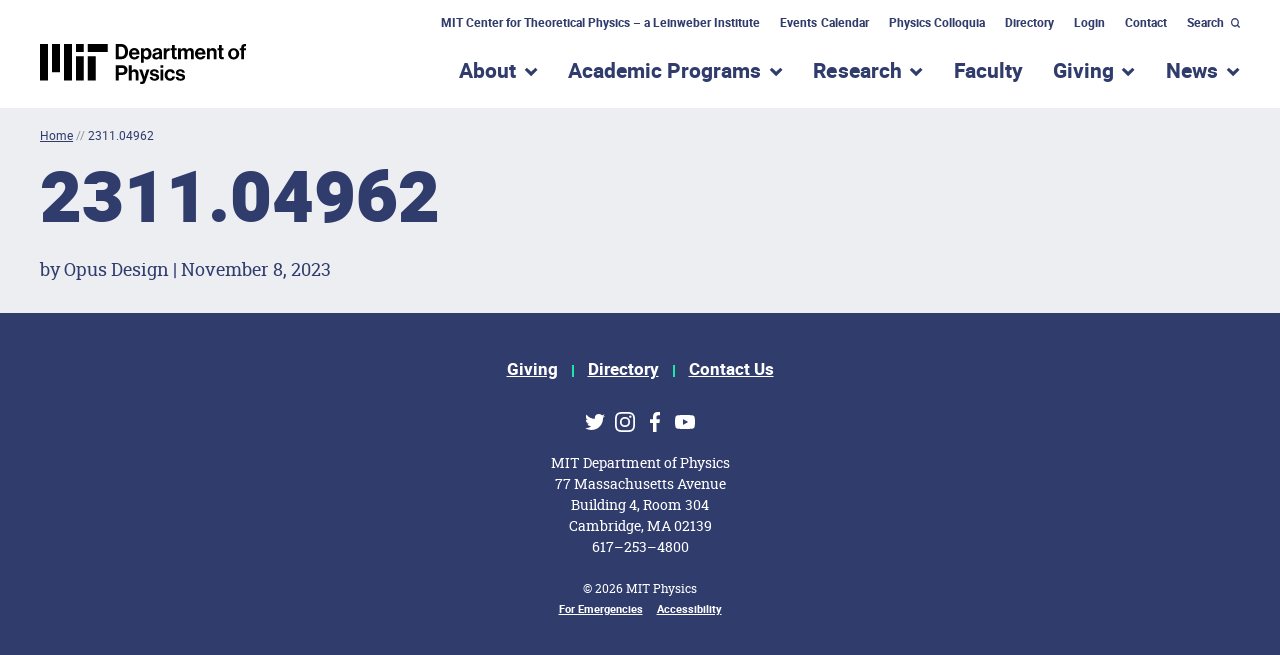

--- FILE ---
content_type: text/html; charset=UTF-8
request_url: https://physics.mit.edu/ctp-papers/2311-04962/
body_size: 11344
content:

<!doctype html>
<!--[if lt IE 9]><html class="no-js no-svg ie lt-ie9 lt-ie8 lt-ie7" lang="en-US"> <![endif]-->
<!--[if IE 9]><html class="no-js no-svg ie ie9 lt-ie9 lt-ie8" lang="en-US"> <![endif]-->
<!--[if gt IE 9]><!--><html class="no-js no-svg" lang="en-US"> <!--<![endif]-->
<head>
    <meta charset="UTF-8" />
    <meta name="description" content="The Official Website of MIT Department of Physics">
    <link rel="stylesheet" href="https://physics.mit.edu/wp-content/themes/mit-physics/style.css" type="text/css" media="screen" />
    <meta http-equiv="Content-Type" content="text/html; charset=UTF-8" />
    <meta http-equiv="X-UA-Compatible" content="IE=edge">
    <meta name="viewport" content="width=device-width, initial-scale=1">
                
    <link rel="author" href="https://physics.mit.edu/wp-content/themes/mit-physics/humans.txt" />
    <link rel="pingback" href="https://physics.mit.edu/xmlrpc.php" />
    <link rel="profile" href="http://gmpg.org/xfn/11">

    <meta name='robots' content='index, follow, max-image-preview:large, max-snippet:-1, max-video-preview:-1' />
	<style>img:is([sizes="auto" i], [sizes^="auto," i]) { contain-intrinsic-size: 3000px 1500px }</style>
	
	<!-- This site is optimized with the Yoast SEO plugin v26.1.1 - https://yoast.com/wordpress/plugins/seo/ -->
	<title>2311.04962 &#187; MIT Physics</title>
	<link rel="canonical" href="https://physics.mit.edu/ctp-papers/2311-04962/" />
	<meta property="og:locale" content="en_US" />
	<meta property="og:type" content="article" />
	<meta property="og:title" content="2311.04962 &#187; MIT Physics" />
	<meta property="og:url" content="https://physics.mit.edu/ctp-papers/2311-04962/" />
	<meta property="og:site_name" content="MIT Physics" />
	<meta property="article:publisher" content="https://www.facebook.com/mitphysics" />
	<meta name="twitter:card" content="summary_large_image" />
	<meta name="twitter:site" content="@MIT_Physics" />
	<script type="application/ld+json" class="yoast-schema-graph">{"@context":"https://schema.org","@graph":[{"@type":"WebPage","@id":"https://physics.mit.edu/ctp-papers/2311-04962/","url":"https://physics.mit.edu/ctp-papers/2311-04962/","name":"2311.04962 &#187; MIT Physics","isPartOf":{"@id":"https://physics.mit.edu/#website"},"datePublished":"2023-11-08T05:00:00+00:00","breadcrumb":{"@id":"https://physics.mit.edu/ctp-papers/2311-04962/#breadcrumb"},"inLanguage":"en-US","potentialAction":[{"@type":"ReadAction","target":["https://physics.mit.edu/ctp-papers/2311-04962/"]}]},{"@type":"BreadcrumbList","@id":"https://physics.mit.edu/ctp-papers/2311-04962/#breadcrumb","itemListElement":[{"@type":"ListItem","position":1,"name":"Home","item":"https://physics.mit.edu/"},{"@type":"ListItem","position":2,"name":"2311.04962"}]},{"@type":"WebSite","@id":"https://physics.mit.edu/#website","url":"https://physics.mit.edu/","name":"MIT Physics","description":"The Official Website of MIT Department of Physics","publisher":{"@id":"https://physics.mit.edu/#organization"},"potentialAction":[{"@type":"SearchAction","target":{"@type":"EntryPoint","urlTemplate":"https://physics.mit.edu/?s={search_term_string}"},"query-input":{"@type":"PropertyValueSpecification","valueRequired":true,"valueName":"search_term_string"}}],"inLanguage":"en-US"},{"@type":"Organization","@id":"https://physics.mit.edu/#organization","name":"MIT Department of Physics","url":"https://physics.mit.edu/","logo":{"@type":"ImageObject","inLanguage":"en-US","@id":"https://physics.mit.edu/#/schema/logo/image/","url":"https://physics.mit.edu/wp-content/uploads/2020/12/physics_logo-vertical.png","contentUrl":"https://physics.mit.edu/wp-content/uploads/2020/12/physics_logo-vertical.png","width":2250,"height":2100,"caption":"MIT Department of Physics"},"image":{"@id":"https://physics.mit.edu/#/schema/logo/image/"},"sameAs":["https://www.facebook.com/mitphysics","https://x.com/MIT_Physics","https://www.instagram.com/physicsmit/","https://www.youtube.com/channel/UCcFn1bSiwXgkM_sJkAMqqaQ","https://en.wikipedia.org/wiki/MIT_Department_of_Physics"]}]}</script>
	<!-- / Yoast SEO plugin. -->


<link rel='dns-prefetch' href='//ajax.googleapis.com' />
<link rel='dns-prefetch' href='//cdnjs.cloudflare.com' />
<link rel="alternate" type="application/rss+xml" title="MIT Physics &raquo; Feed" href="https://physics.mit.edu/feed/" />
<link rel="alternate" type="application/rss+xml" title="MIT Physics &raquo; Comments Feed" href="https://physics.mit.edu/comments/feed/" />
<script type="text/javascript">
/* <![CDATA[ */
window._wpemojiSettings = {"baseUrl":"https:\/\/s.w.org\/images\/core\/emoji\/16.0.1\/72x72\/","ext":".png","svgUrl":"https:\/\/s.w.org\/images\/core\/emoji\/16.0.1\/svg\/","svgExt":".svg","source":{"concatemoji":"https:\/\/physics.mit.edu\/wp-includes\/js\/wp-emoji-release.min.js?ver=6.8.3"}};
/*! This file is auto-generated */
!function(s,n){var o,i,e;function c(e){try{var t={supportTests:e,timestamp:(new Date).valueOf()};sessionStorage.setItem(o,JSON.stringify(t))}catch(e){}}function p(e,t,n){e.clearRect(0,0,e.canvas.width,e.canvas.height),e.fillText(t,0,0);var t=new Uint32Array(e.getImageData(0,0,e.canvas.width,e.canvas.height).data),a=(e.clearRect(0,0,e.canvas.width,e.canvas.height),e.fillText(n,0,0),new Uint32Array(e.getImageData(0,0,e.canvas.width,e.canvas.height).data));return t.every(function(e,t){return e===a[t]})}function u(e,t){e.clearRect(0,0,e.canvas.width,e.canvas.height),e.fillText(t,0,0);for(var n=e.getImageData(16,16,1,1),a=0;a<n.data.length;a++)if(0!==n.data[a])return!1;return!0}function f(e,t,n,a){switch(t){case"flag":return n(e,"\ud83c\udff3\ufe0f\u200d\u26a7\ufe0f","\ud83c\udff3\ufe0f\u200b\u26a7\ufe0f")?!1:!n(e,"\ud83c\udde8\ud83c\uddf6","\ud83c\udde8\u200b\ud83c\uddf6")&&!n(e,"\ud83c\udff4\udb40\udc67\udb40\udc62\udb40\udc65\udb40\udc6e\udb40\udc67\udb40\udc7f","\ud83c\udff4\u200b\udb40\udc67\u200b\udb40\udc62\u200b\udb40\udc65\u200b\udb40\udc6e\u200b\udb40\udc67\u200b\udb40\udc7f");case"emoji":return!a(e,"\ud83e\udedf")}return!1}function g(e,t,n,a){var r="undefined"!=typeof WorkerGlobalScope&&self instanceof WorkerGlobalScope?new OffscreenCanvas(300,150):s.createElement("canvas"),o=r.getContext("2d",{willReadFrequently:!0}),i=(o.textBaseline="top",o.font="600 32px Arial",{});return e.forEach(function(e){i[e]=t(o,e,n,a)}),i}function t(e){var t=s.createElement("script");t.src=e,t.defer=!0,s.head.appendChild(t)}"undefined"!=typeof Promise&&(o="wpEmojiSettingsSupports",i=["flag","emoji"],n.supports={everything:!0,everythingExceptFlag:!0},e=new Promise(function(e){s.addEventListener("DOMContentLoaded",e,{once:!0})}),new Promise(function(t){var n=function(){try{var e=JSON.parse(sessionStorage.getItem(o));if("object"==typeof e&&"number"==typeof e.timestamp&&(new Date).valueOf()<e.timestamp+604800&&"object"==typeof e.supportTests)return e.supportTests}catch(e){}return null}();if(!n){if("undefined"!=typeof Worker&&"undefined"!=typeof OffscreenCanvas&&"undefined"!=typeof URL&&URL.createObjectURL&&"undefined"!=typeof Blob)try{var e="postMessage("+g.toString()+"("+[JSON.stringify(i),f.toString(),p.toString(),u.toString()].join(",")+"));",a=new Blob([e],{type:"text/javascript"}),r=new Worker(URL.createObjectURL(a),{name:"wpTestEmojiSupports"});return void(r.onmessage=function(e){c(n=e.data),r.terminate(),t(n)})}catch(e){}c(n=g(i,f,p,u))}t(n)}).then(function(e){for(var t in e)n.supports[t]=e[t],n.supports.everything=n.supports.everything&&n.supports[t],"flag"!==t&&(n.supports.everythingExceptFlag=n.supports.everythingExceptFlag&&n.supports[t]);n.supports.everythingExceptFlag=n.supports.everythingExceptFlag&&!n.supports.flag,n.DOMReady=!1,n.readyCallback=function(){n.DOMReady=!0}}).then(function(){return e}).then(function(){var e;n.supports.everything||(n.readyCallback(),(e=n.source||{}).concatemoji?t(e.concatemoji):e.wpemoji&&e.twemoji&&(t(e.twemoji),t(e.wpemoji)))}))}((window,document),window._wpemojiSettings);
/* ]]> */
</script>
<style id='wp-emoji-styles-inline-css' type='text/css'>

	img.wp-smiley, img.emoji {
		display: inline !important;
		border: none !important;
		box-shadow: none !important;
		height: 1em !important;
		width: 1em !important;
		margin: 0 0.07em !important;
		vertical-align: -0.1em !important;
		background: none !important;
		padding: 0 !important;
	}
</style>
<link rel='stylesheet' id='wp-block-library-css' href='https://physics.mit.edu/wp-includes/css/dist/block-library/style.min.css?ver=6.8.3' type='text/css' media='all' />
<link rel='stylesheet' id='pantheon-google-map-block-css-css' href='https://physics.mit.edu/wp-content/plugins/embed-gutenberg-block-google-maps/assets/css/style.836e5da587e9ec9692c0.css?ver=1768567775' type='text/css' media='all' />
<style id='global-styles-inline-css' type='text/css'>
:root{--wp--preset--aspect-ratio--square: 1;--wp--preset--aspect-ratio--4-3: 4/3;--wp--preset--aspect-ratio--3-4: 3/4;--wp--preset--aspect-ratio--3-2: 3/2;--wp--preset--aspect-ratio--2-3: 2/3;--wp--preset--aspect-ratio--16-9: 16/9;--wp--preset--aspect-ratio--9-16: 9/16;--wp--preset--color--black: #000000;--wp--preset--color--cyan-bluish-gray: #abb8c3;--wp--preset--color--white: #ffffff;--wp--preset--color--pale-pink: #f78da7;--wp--preset--color--vivid-red: #cf2e2e;--wp--preset--color--luminous-vivid-orange: #ff6900;--wp--preset--color--luminous-vivid-amber: #fcb900;--wp--preset--color--light-green-cyan: #7bdcb5;--wp--preset--color--vivid-green-cyan: #00d084;--wp--preset--color--pale-cyan-blue: #8ed1fc;--wp--preset--color--vivid-cyan-blue: #0693e3;--wp--preset--color--vivid-purple: #9b51e0;--wp--preset--gradient--vivid-cyan-blue-to-vivid-purple: linear-gradient(135deg,rgba(6,147,227,1) 0%,rgb(155,81,224) 100%);--wp--preset--gradient--light-green-cyan-to-vivid-green-cyan: linear-gradient(135deg,rgb(122,220,180) 0%,rgb(0,208,130) 100%);--wp--preset--gradient--luminous-vivid-amber-to-luminous-vivid-orange: linear-gradient(135deg,rgba(252,185,0,1) 0%,rgba(255,105,0,1) 100%);--wp--preset--gradient--luminous-vivid-orange-to-vivid-red: linear-gradient(135deg,rgba(255,105,0,1) 0%,rgb(207,46,46) 100%);--wp--preset--gradient--very-light-gray-to-cyan-bluish-gray: linear-gradient(135deg,rgb(238,238,238) 0%,rgb(169,184,195) 100%);--wp--preset--gradient--cool-to-warm-spectrum: linear-gradient(135deg,rgb(74,234,220) 0%,rgb(151,120,209) 20%,rgb(207,42,186) 40%,rgb(238,44,130) 60%,rgb(251,105,98) 80%,rgb(254,248,76) 100%);--wp--preset--gradient--blush-light-purple: linear-gradient(135deg,rgb(255,206,236) 0%,rgb(152,150,240) 100%);--wp--preset--gradient--blush-bordeaux: linear-gradient(135deg,rgb(254,205,165) 0%,rgb(254,45,45) 50%,rgb(107,0,62) 100%);--wp--preset--gradient--luminous-dusk: linear-gradient(135deg,rgb(255,203,112) 0%,rgb(199,81,192) 50%,rgb(65,88,208) 100%);--wp--preset--gradient--pale-ocean: linear-gradient(135deg,rgb(255,245,203) 0%,rgb(182,227,212) 50%,rgb(51,167,181) 100%);--wp--preset--gradient--electric-grass: linear-gradient(135deg,rgb(202,248,128) 0%,rgb(113,206,126) 100%);--wp--preset--gradient--midnight: linear-gradient(135deg,rgb(2,3,129) 0%,rgb(40,116,252) 100%);--wp--preset--font-size--small: 13px;--wp--preset--font-size--medium: 20px;--wp--preset--font-size--large: 36px;--wp--preset--font-size--x-large: 42px;--wp--preset--spacing--20: 0.44rem;--wp--preset--spacing--30: 0.67rem;--wp--preset--spacing--40: 1rem;--wp--preset--spacing--50: 1.5rem;--wp--preset--spacing--60: 2.25rem;--wp--preset--spacing--70: 3.38rem;--wp--preset--spacing--80: 5.06rem;--wp--preset--shadow--natural: 6px 6px 9px rgba(0, 0, 0, 0.2);--wp--preset--shadow--deep: 12px 12px 50px rgba(0, 0, 0, 0.4);--wp--preset--shadow--sharp: 6px 6px 0px rgba(0, 0, 0, 0.2);--wp--preset--shadow--outlined: 6px 6px 0px -3px rgba(255, 255, 255, 1), 6px 6px rgba(0, 0, 0, 1);--wp--preset--shadow--crisp: 6px 6px 0px rgba(0, 0, 0, 1);}:root { --wp--style--global--content-size: 786px;--wp--style--global--wide-size: 786px; }:where(body) { margin: 0; }.wp-site-blocks > .alignleft { float: left; margin-right: 2em; }.wp-site-blocks > .alignright { float: right; margin-left: 2em; }.wp-site-blocks > .aligncenter { justify-content: center; margin-left: auto; margin-right: auto; }:where(.is-layout-flex){gap: 0.5em;}:where(.is-layout-grid){gap: 0.5em;}.is-layout-flow > .alignleft{float: left;margin-inline-start: 0;margin-inline-end: 2em;}.is-layout-flow > .alignright{float: right;margin-inline-start: 2em;margin-inline-end: 0;}.is-layout-flow > .aligncenter{margin-left: auto !important;margin-right: auto !important;}.is-layout-constrained > .alignleft{float: left;margin-inline-start: 0;margin-inline-end: 2em;}.is-layout-constrained > .alignright{float: right;margin-inline-start: 2em;margin-inline-end: 0;}.is-layout-constrained > .aligncenter{margin-left: auto !important;margin-right: auto !important;}.is-layout-constrained > :where(:not(.alignleft):not(.alignright):not(.alignfull)){max-width: var(--wp--style--global--content-size);margin-left: auto !important;margin-right: auto !important;}.is-layout-constrained > .alignwide{max-width: var(--wp--style--global--wide-size);}body .is-layout-flex{display: flex;}.is-layout-flex{flex-wrap: wrap;align-items: center;}.is-layout-flex > :is(*, div){margin: 0;}body .is-layout-grid{display: grid;}.is-layout-grid > :is(*, div){margin: 0;}body{padding-top: 0px;padding-right: 0px;padding-bottom: 0px;padding-left: 0px;}:root :where(.wp-element-button, .wp-block-button__link){background-color: #32373c;border-width: 0;color: #fff;font-family: inherit;font-size: inherit;line-height: inherit;padding: calc(0.667em + 2px) calc(1.333em + 2px);text-decoration: none;}.has-black-color{color: var(--wp--preset--color--black) !important;}.has-cyan-bluish-gray-color{color: var(--wp--preset--color--cyan-bluish-gray) !important;}.has-white-color{color: var(--wp--preset--color--white) !important;}.has-pale-pink-color{color: var(--wp--preset--color--pale-pink) !important;}.has-vivid-red-color{color: var(--wp--preset--color--vivid-red) !important;}.has-luminous-vivid-orange-color{color: var(--wp--preset--color--luminous-vivid-orange) !important;}.has-luminous-vivid-amber-color{color: var(--wp--preset--color--luminous-vivid-amber) !important;}.has-light-green-cyan-color{color: var(--wp--preset--color--light-green-cyan) !important;}.has-vivid-green-cyan-color{color: var(--wp--preset--color--vivid-green-cyan) !important;}.has-pale-cyan-blue-color{color: var(--wp--preset--color--pale-cyan-blue) !important;}.has-vivid-cyan-blue-color{color: var(--wp--preset--color--vivid-cyan-blue) !important;}.has-vivid-purple-color{color: var(--wp--preset--color--vivid-purple) !important;}.has-black-background-color{background-color: var(--wp--preset--color--black) !important;}.has-cyan-bluish-gray-background-color{background-color: var(--wp--preset--color--cyan-bluish-gray) !important;}.has-white-background-color{background-color: var(--wp--preset--color--white) !important;}.has-pale-pink-background-color{background-color: var(--wp--preset--color--pale-pink) !important;}.has-vivid-red-background-color{background-color: var(--wp--preset--color--vivid-red) !important;}.has-luminous-vivid-orange-background-color{background-color: var(--wp--preset--color--luminous-vivid-orange) !important;}.has-luminous-vivid-amber-background-color{background-color: var(--wp--preset--color--luminous-vivid-amber) !important;}.has-light-green-cyan-background-color{background-color: var(--wp--preset--color--light-green-cyan) !important;}.has-vivid-green-cyan-background-color{background-color: var(--wp--preset--color--vivid-green-cyan) !important;}.has-pale-cyan-blue-background-color{background-color: var(--wp--preset--color--pale-cyan-blue) !important;}.has-vivid-cyan-blue-background-color{background-color: var(--wp--preset--color--vivid-cyan-blue) !important;}.has-vivid-purple-background-color{background-color: var(--wp--preset--color--vivid-purple) !important;}.has-black-border-color{border-color: var(--wp--preset--color--black) !important;}.has-cyan-bluish-gray-border-color{border-color: var(--wp--preset--color--cyan-bluish-gray) !important;}.has-white-border-color{border-color: var(--wp--preset--color--white) !important;}.has-pale-pink-border-color{border-color: var(--wp--preset--color--pale-pink) !important;}.has-vivid-red-border-color{border-color: var(--wp--preset--color--vivid-red) !important;}.has-luminous-vivid-orange-border-color{border-color: var(--wp--preset--color--luminous-vivid-orange) !important;}.has-luminous-vivid-amber-border-color{border-color: var(--wp--preset--color--luminous-vivid-amber) !important;}.has-light-green-cyan-border-color{border-color: var(--wp--preset--color--light-green-cyan) !important;}.has-vivid-green-cyan-border-color{border-color: var(--wp--preset--color--vivid-green-cyan) !important;}.has-pale-cyan-blue-border-color{border-color: var(--wp--preset--color--pale-cyan-blue) !important;}.has-vivid-cyan-blue-border-color{border-color: var(--wp--preset--color--vivid-cyan-blue) !important;}.has-vivid-purple-border-color{border-color: var(--wp--preset--color--vivid-purple) !important;}.has-vivid-cyan-blue-to-vivid-purple-gradient-background{background: var(--wp--preset--gradient--vivid-cyan-blue-to-vivid-purple) !important;}.has-light-green-cyan-to-vivid-green-cyan-gradient-background{background: var(--wp--preset--gradient--light-green-cyan-to-vivid-green-cyan) !important;}.has-luminous-vivid-amber-to-luminous-vivid-orange-gradient-background{background: var(--wp--preset--gradient--luminous-vivid-amber-to-luminous-vivid-orange) !important;}.has-luminous-vivid-orange-to-vivid-red-gradient-background{background: var(--wp--preset--gradient--luminous-vivid-orange-to-vivid-red) !important;}.has-very-light-gray-to-cyan-bluish-gray-gradient-background{background: var(--wp--preset--gradient--very-light-gray-to-cyan-bluish-gray) !important;}.has-cool-to-warm-spectrum-gradient-background{background: var(--wp--preset--gradient--cool-to-warm-spectrum) !important;}.has-blush-light-purple-gradient-background{background: var(--wp--preset--gradient--blush-light-purple) !important;}.has-blush-bordeaux-gradient-background{background: var(--wp--preset--gradient--blush-bordeaux) !important;}.has-luminous-dusk-gradient-background{background: var(--wp--preset--gradient--luminous-dusk) !important;}.has-pale-ocean-gradient-background{background: var(--wp--preset--gradient--pale-ocean) !important;}.has-electric-grass-gradient-background{background: var(--wp--preset--gradient--electric-grass) !important;}.has-midnight-gradient-background{background: var(--wp--preset--gradient--midnight) !important;}.has-small-font-size{font-size: var(--wp--preset--font-size--small) !important;}.has-medium-font-size{font-size: var(--wp--preset--font-size--medium) !important;}.has-large-font-size{font-size: var(--wp--preset--font-size--large) !important;}.has-x-large-font-size{font-size: var(--wp--preset--font-size--x-large) !important;}
:where(.wp-block-post-template.is-layout-flex){gap: 1.25em;}:where(.wp-block-post-template.is-layout-grid){gap: 1.25em;}
:where(.wp-block-columns.is-layout-flex){gap: 2em;}:where(.wp-block-columns.is-layout-grid){gap: 2em;}
:root :where(.wp-block-pullquote){font-size: 1.5em;line-height: 1.6;}
</style>
<script type="text/javascript" src="https://ajax.googleapis.com/ajax/libs/jquery/3.4.1/jquery.min.js?ver=6.8.3" id="jquery-js"></script>
<script type="text/javascript" src="https://cdnjs.cloudflare.com/ajax/libs/popper.js/1.14.7/umd/popper.min.js?ver=6.8.3" id="opus-wp-theme-popper-js"></script>
<script type="text/javascript" src="https://physics.mit.edu/wp-content/themes/mit-physics/assets/js/bootstrap.min.js?ver=6.8.3" id="opus-wp-theme-bootstrap-js"></script>
<script type="text/javascript" src="https://physics.mit.edu/wp-content/themes/mit-physics/assets/js/vendor.min.js?ver=6.8.3" id="vendorjs-js"></script>
<script type="text/javascript" src="https://physics.mit.edu/wp-content/themes/mit-physics/assets/js/custom.js?ver=6.8.3" id="customjs-js"></script>
<link rel="https://api.w.org/" href="https://physics.mit.edu/wp-json/" /><link rel="alternate" title="JSON" type="application/json" href="https://physics.mit.edu/wp-json/wp/v2/ctp_paper/17032" /><link rel="EditURI" type="application/rsd+xml" title="RSD" href="https://physics.mit.edu/xmlrpc.php?rsd" />
<meta name="generator" content="WordPress 6.8.3" />
<link rel='shortlink' href='https://physics.mit.edu/?p=17032' />
<link rel="alternate" title="oEmbed (JSON)" type="application/json+oembed" href="https://physics.mit.edu/wp-json/oembed/1.0/embed?url=https%3A%2F%2Fphysics.mit.edu%2Fctp-papers%2F2311-04962%2F" />
<link rel="alternate" title="oEmbed (XML)" type="text/xml+oembed" href="https://physics.mit.edu/wp-json/oembed/1.0/embed?url=https%3A%2F%2Fphysics.mit.edu%2Fctp-papers%2F2311-04962%2F&#038;format=xml" />
<script>document.documentElement.className += " js";</script>
<link rel="icon" href="https://physics.mit.edu/wp-content/uploads/2020/06/cropped-physics-favicon-2-32x32.png" sizes="32x32" />
<link rel="icon" href="https://physics.mit.edu/wp-content/uploads/2020/06/cropped-physics-favicon-2-192x192.png" sizes="192x192" />
<link rel="apple-touch-icon" href="https://physics.mit.edu/wp-content/uploads/2020/06/cropped-physics-favicon-2-180x180.png" />
<meta name="msapplication-TileImage" content="https://physics.mit.edu/wp-content/uploads/2020/06/cropped-physics-favicon-2-270x270.png" />


    <!-- Hotjar Tracking Code for http://physics.mit.edu/index.html -->
    <script>
        (function(h,o,t,j,a,r){
            h.hj=h.hj||function(){(h.hj.q=h.hj.q||[]).push(arguments)};
            h._hjSettings={hjid:1584379,hjsv:6};
            a=o.getElementsByTagName('head')[0];
            r=o.createElement('script');r.async=1;
            r.src=t+h._hjSettings.hjid+j+h._hjSettings.hjsv;
            a.appendChild(r);
        })(window,document,'https://static.hotjar.com/c/hotjar-','.js?sv=');
    </script>

	<!-- Google tag (gtag.js) -->
	<script async src="https://www.googletagmanager.com/gtag/js?id=UA-2137428-2"></script>
	<script>
		window.dataLayer = window.dataLayer || [];
		function gtag(){dataLayer.push(arguments);}
		gtag('js', new Date());

		gtag('config', 'UA-2137428-2');
	</script>
			</head>

	
	
	<body class="wp-singular ctp_paper-template-default single single-ctp_paper postid-17032 wp-embed-responsive wp-theme-mit-physics" data-template="base.twig">
		<a class="skip-link skip-link sr-only sr-only-focusable" href="#content">Skip to content</a>
		<header class="header" >
							<div class="header__wrapper">
					<!-- utility-nav -->
					<div class="container d-none d-lg-block utility-navigation">
						<div class="row">
							<div class="col">
																		<nav class="nav justify-content-end">
					
									<a class="nav-link" target="_self" href="https://physics.mit.edu/research/labs-centers/mit-center-for-theoretical-physics-leinweber-institute/">MIT Center for Theoretical Physics – a Leinweber Institute</a>
												
									<a class="nav-link" target="_self" href="https://physics.mit.edu/events/">Events Calendar</a>
												
									<a class="nav-link" target="_self" href="https://physics.mit.edu/events/david-and-edith-harris-physics-colloquium-series/">Physics Colloquia</a>
												
									<a class="nav-link" target="_self" href="https://physics.mit.edu/physics-directory/">Directory</a>
																					<a class="nav-link" href="/wp-login.php?action=wp-saml-auth&redirect_to=https://physics.mit.edu/ctp-papers/2311-04962/">Login</a>
												
									<a class="nav-link" target="_self" href="https://physics.mit.edu/contact-us/">Contact</a>
											<form role="search" method="get" id="searchform" class="searchform" action="https://physics.mit.edu/">
				<div>
					<label class="screen-reader-text" for="s">Search for:</label>
					<input type="text" value="" name="s" id="s" />
					<input type="submit" id="searchsubmit" value="Search" />
				</div>
			</form>
		<button class="search-form-toggle" aria-controls="searchform" aria-expanded="false">Search</button>
	</nav>
															</div>
						</div>
					</div>

					<!-- main-nav -->
					<div id="sticky-main-nav" class="main-nav--wrapper d-none d-lg-block">

						<!-- logo -->
						<div class="container d-none d-lg-block">
							<div class="row">
								<div class="col">
									<div class="combined-logo">
										<a class="logo logo--physics" href="https://physics.mit.edu" rel="home"><span class="sr-only">MIT Physics</span></a>
									</div>
								</div>
							</div>
						</div>

						<div class="container">
							<div class="row">
								<div class="col">
									<nav id="main-nav" class="main-nav" role="navigation">
																					

    	<ul>
														<li class="has-submenu">
						<a href="https://physics.mit.edu/about-physics/"><h2>About</h2></a>
						<button aria-haspopup="true" aria-expanded="false"><span><span class="sr-only">show submenu for “About”</span></span></button>
						    	<div class="mega-menu">
		<div class="container">
			<div class="row">
															<div class="col col-lg-3">
					
																		<h4>
								<a href="https://physics.mit.edu/about-physics/community-values/">Community Values</a>
							</h4>
											
					
					
									
																		<h4>
								<a href="https://physics.mit.edu/about-physics/visiting-mit-physics/">Visiting MIT Physics</a>
							</h4>
											
					
					
									
																		<h4>
								<a href="https://physics.mit.edu/about-physics/employment-opportunities/">Employment</a>
							</h4>
											
					
					
															</div>
						<div class="col col-lg-3">
					
																		<h4>
								<a href="https://physics.mit.edu/physics-directory/">People Directory</a>
							</h4>
											
					
					
									
																		<h4>
								<a href="https://physics.mit.edu/faculty/">Faculty Directory</a>
							</h4>
											
					
					
									
																		<h4>
								<a href="https://physics.mit.edu/about-physics/our-history/">History of MIT Physics</a>
							</h4>
											
					
					
															</div>
						<div class="col col-lg-3">
					
																		<h4>
								<a href="https://physics.mit.edu/wp-login.php?action=wp-saml-auth&redirect_to=https://physics.mit.edu/about-physics/policies-and-procedures/">Administration</a>
							</h4>
											
																    	<ul class="list-unstyled">
																								        	<li><a href="https://physics.mit.edu/wp-login.php?action=wp-saml-auth&redirect_to=https://physics.mit.edu/about-physics/policies-and-procedures/">Policies and Procedures</a></li>
							        																								        	<li><a href="https://physics.mit.edu/wp-login.php?action=wp-saml-auth&redirect_to=https://physics.mit.edu/about-physics/committees/">Departmental Committees</a></li>
							        																								        	<li><a href="https://physics.mit.edu/academic-programs/#meettheteam">Academic Programs Team</a></li>
							        																								        	<li><a href="https://physics.mit.edu/about-physics/finance-team/">Finance Team</a></li>
							        														    </ul>
											
											</div>
					
							</div>
		</div>
	</div>

					</li>
																					<li class="has-submenu">
						<a href="https://physics.mit.edu/academic-programs/"><h2>Academic Programs</h2></a>
						<button aria-haspopup="true" aria-expanded="false"><span><span class="sr-only">show submenu for “Academic Programs”</span></span></button>
						    	<div class="mega-menu">
		<div class="container">
			<div class="row">
															<div class="col col-lg-3">
					
																		<h4>
								<a href="/academic-programs/#meettheteam">Meet the Academic Programs Team</a>
							</h4>
											
					
					
									
																		<h4>
								<a href="https://physics.mit.edu/academic-programs/undergrads/">For Undergraduate Students</a>
							</h4>
											
																    	<ul class="list-unstyled">
																								        	<li><a href="https://physics.mit.edu/academic-programs/prospective-undergrads/">Prospective Students</a></li>
							        																								        	<li><a href="https://physics.mit.edu/academic-programs/undergrads/requirements/">Requirements</a></li>
							        																								        	<li><a href="https://physics.mit.edu/academic-programs/undergrads/student-employment-opportunities/">Employment Opportunities</a></li>
							        																								        	<li><a href="https://physics.mit.edu/academic-programs/undergrads/research-opportunities/">Research Opportunities</a></li>
							        														    </ul>
											
					
															</div>
						<div class="col col-lg-3">
					
																		<h4>
								<a href="https://physics.mit.edu/academic-programs/graduate-students/">For Graduate Students</a>
							</h4>
											
																    	<ul class="list-unstyled">
																								        	<li><a href="https://physics.mit.edu/academic-programs/graduate-students/graduate-admissions/">Graduate Admissions</a></li>
							        																								        	<li><a href="https://physics.mit.edu/academic-programs/graduate-students/doctoral-guidelines/">Doctoral Guidelines</a></li>
							        																								        	<li><a href="https://physics.mit.edu/academic-programs/graduate-students/thesis/">Thesis</a></li>
							        																								        	<li><a href="https://physics.mit.edu/academic-programs/graduate-students/financial-support/">Financial Support</a></li>
							        																								        	<li><a href="https://physics.mit.edu/academic-programs/graduate-students/resources/">Graduate Student Resources</a></li>
							        																								        	<li><a href="https://physics.mit.edu/academic-programs/graduate-students/psds-phd/">PhD in Physics, Statistics, and Data Science</a></li>
							        																								        	<li><a href="https://physics.mit.edu/academic-programs/subjects/mitleaps/">MIT LEAPS Program</a></li>
							        														    </ul>
											
					
															</div>
						<div class="col col-lg-3">
					
																		<h4>
								<a href="https://physics.mit.edu/academic-programs/student-resources/">Student Resources</a>
							</h4>
											
					
					
									
																		<h4>
								<a href="https://physics.mit.edu/academic-programs/physics-student-groups/">Physics Student Groups</a>
							</h4>
											
					
					
									
																		<h4>
								<a href="https://physics.mit.edu/academic-programs/mentoring-programs/">Mentoring Programs Information</a>
							</h4>
											
																    	<ul class="list-unstyled">
																								        	<li><a href="https://physics.mit.edu/academic-programs/mentoring-programs/#undergrads">for Undergraduate Students</a></li>
							        																								        	<li><a href="https://physics.mit.edu/academic-programs/mentoring-programs/#grads">for Graduate Students</a></li>
							        																								        	<li><a href="https://physics.mit.edu/academic-programs/mentoring-programs/#faculty">Mentoring Programs Info for Faculty</a></li>
							        														    </ul>
											
					
															</div>
						<div class="col col-lg-3">
					
																		<h4>
								<a href="https://physics.mit.edu/academic-programs/subjects/">Subjects</a>
							</h4>
											
					
					
									
																		<h4>
								<a href="https://physics.mit.edu/academic-programs/non-degree-programs/">Non-degree Programs</a>
							</h4>
											
					
					
									
																		<h4>
								<a href="https://physics.mit.edu/academic-programs/student-awards/">Student Awards & Honors</a>
							</h4>
											
					
											</div>
					
							</div>
		</div>
	</div>

					</li>
																					<li class="has-submenu">
						<a href="https://physics.mit.edu/research/research-areas/"><h2>Research</h2></a>
						<button aria-haspopup="true" aria-expanded="false"><span><span class="sr-only">show submenu for “Research”</span></span></button>
						    	<div class="mega-menu">
		<div class="container">
			<div class="row">
															<div class="col col-lg-3 col-lg-9">
					
																		<h4>
								<a href="https://physics.mit.edu/research/research-areas/">Research Areas</a>
							</h4>
											
																																							<div class="row">
																    <div class="col col-4">
								    	<ul class="list-unstyled">
									        																						        	<li><a href="https://physics.mit.edu/research-areas/astrophysics-observation-instrumentation-and-experiment/">Astrophysics Observation, Instrumentation, and Experiment</a></li>
										        									        																						        	<li><a href="https://physics.mit.edu/research-areas/astrophysics-theory/">Astrophysics Theory</a></li>
										        									        																						        	<li><a href="https://physics.mit.edu/research-areas/atomic-physics/">Atomic Physics</a></li>
										        									        																						        	<li><a href="https://physics.mit.edu/research-areas/biophysics/">Biophysics</a></li>
										        									        																						        	<li><a href="https://physics.mit.edu/research-areas/condensed-matter-experiment/">Condensed Matter Experiment</a></li>
										        									        									    </ul>
								    </div>
																    <div class="col col-4">
								    	<ul class="list-unstyled">
									        																						        	<li><a href="https://physics.mit.edu/research-areas/condensed-matter-theory/">Condensed Matter Theory</a></li>
										        									        																						        	<li><a href="https://physics.mit.edu/research-areas/high-energy-and-particle-theory/">High Energy and Particle Theory</a></li>
										        									        																						        	<li><a href="https://physics.mit.edu/research-areas/nuclear-physics-experiment/">Nuclear Physics Experiment</a></li>
										        									        																						        	<li><a href="https://physics.mit.edu/research-areas/particle-physics-experiment/">Particle Physics Experiment</a></li>
										        									        																						        	<li><a href="https://physics.mit.edu/research-areas/plasma-physics/">Plasma Physics</a></li>
										        									        									    </ul>
								    </div>
																    <div class="col col-4">
								    	<ul class="list-unstyled">
									        																						        	<li><a href="https://physics.mit.edu/research-areas/quantum-gravity-and-field-theory/">Quantum Gravity and Field Theory</a></li>
										        									        																						        	<li><a href="https://physics.mit.edu/research-areas/quantum-information-science/">Quantum Information Science</a></li>
										        									        																						        	<li><a href="https://physics.mit.edu/research-areas/strong-interaction-and-nuclear-theory/">Strong Interactions and Nuclear Theory</a></li>
										        									        									    </ul>
								    </div>
															</div>

											
					
															</div>
						<div class="col col-lg-3">
					
																		<h4>
								<a href="https://physics.mit.edu/research/labs-centers/mit-center-for-theoretical-physics-leinweber-institute/">MIT Center for Theoretical Physics – a Leinweber Institute</a>
							</h4>
											
					
					
									
																		<h4>
								<a href="https://physics.mit.edu/research/labs-centers/">Affiliated Labs &#038; Centers</a>
							</h4>
											
					
					
									
																		<h4>
								<a href="https://physics.mit.edu/research/pappalardo-fellowships-in-physics/">Pappalardo Fellowships</a>
							</h4>
											
																    	<ul class="list-unstyled">
																								        	<li><a href="https://physics.mit.edu/research/pappalardo-fellowships-in-physics/neil-pappalardo/">Program Founder</a></li>
							        																								        	<li><a href="https://physics.mit.edu/research/pappalardo-fellowships-in-physics/pappalardo-symposium/">Symposia</a></li>
							        																								        	<li><a href="https://physics.mit.edu/research/pappalardo-fellowships-in-physics/competition/">Competition</a></li>
							        														    </ul>
											
											</div>
					
							</div>
		</div>
	</div>

					</li>
																					<li><a href="https://physics.mit.edu/faculty/">Faculty</a></li>
																					<li class="has-submenu">
						<a href="https://physics.mit.edu/support-physics/"><h2>Giving</h2></a>
						<button aria-haspopup="true" aria-expanded="false"><span><span class="sr-only">show submenu for “Giving”</span></span></button>
						    	<div class="mega-menu">
		<div class="container">
			<div class="row">
															<div class="col col-lg-3">
					
																		<h4>
								<a href="https://physics.mit.edu/support-physics/donor-profiles/">Donor Profiles</a>
							</h4>
											
					
					
															</div>
						<div class="col col-lg-3">
					
																		<h4>
								<a href="https://physics.mit.edu/support-physics/patrons-of-physics-fellows/">Patrons of Physics Fellows Society</a>
							</h4>
											
					
					
															</div>
						<div class="col col-lg-3">
					
																		<h4>
								<a href="https://physics.mit.edu/support-physics/#opportunities">Giving Opportunties</a>
							</h4>
											
					
											</div>
					
							</div>
		</div>
	</div>

					</li>
																					<li class="has-submenu">
						<a href="https://physics.mit.edu/news/"><h2>News</h2></a>
						<button aria-haspopup="true" aria-expanded="false"><span><span class="sr-only">show submenu for “News”</span></span></button>
						    	<div class="mega-menu">
		<div class="container">
			<div class="row">
															<div class="col col-lg-3">
					
																		<h4>
								<a href="https://physics.mit.edu/news/">Latest Physics News</a>
							</h4>
											
					
					
															</div>
						<div class="col col-lg-3">
					
																		<h4>
								<a href="https://physics.mit.edu/news/journal/">Physics Journal</a>
							</h4>
											
					
											</div>
					
							</div>
		</div>
	</div>

					</li>
										</ul>

																			</nav>
								</div>
							</div>
						</div>
					</div>
					<!--  mobile-nav -->
					<div class="navbar navbar--mobile navbar-expand-lg navbar-dark d-lg-none">
						<div class="combined-logo">
							<a class="logo logo--physics" href="https://physics.mit.edu" rel="home"><span class="sr-only">MIT Physics</span></a>
						</div>
						<button class="navbar-toggler collapsed" id="navbar-toggler"data-target="#mobile-navigation" aria-controls="mobile-navigation" aria-label="Toggle navigation">
							<span class="navbar-toggler-line"></span>
							<span class="navbar-toggler-line"></span>
							<span class="navbar-toggler-line"></span>
						</button>
					</div>

					<div id="mobile-navigation" class="mobile-navigation d-lg-none">
													<div class="mobile-menu-wrapper">
								



    	<ul class="navbar-nav mobile-menu">
														<li class="has-submenu">
						<a href="https://physics.mit.edu/about-physics/">About</a>
						<a class="caret" aria-role="button" aria-haspopup="true" aria-expanded="false"><span><span class="sr-only">show submenu for “About”</span></span></a>
						    	<ul class="dropdown-menu" aria-labelledby="dropdown-1">
		
												<li><a href="https://physics.mit.edu/about-physics/community-values/">Community Values</a></li>
									
												<li><a href="https://physics.mit.edu/about-physics/visiting-mit-physics/">Visiting MIT Physics</a></li>
									
												<li><a href="https://physics.mit.edu/about-physics/employment-opportunities/">Employment</a></li>
									
												<li><a href="https://physics.mit.edu/physics-directory/">People Directory</a></li>
									
												<li><a href="https://physics.mit.edu/faculty/">Faculty Directory</a></li>
									
												<li><a href="https://physics.mit.edu/about-physics/our-history/">History of MIT Physics</a></li>
									
												<li class="has-submenu">
						<a href="https://physics.mit.edu/wp-login.php?action=wp-saml-auth&redirect_to=https://physics.mit.edu/about-physics/policies-and-procedures/">Administration</a>
						<a class="caret" aria-role="button" aria-haspopup="true" aria-expanded="false"><span><span class="sr-only">show submenu for “Administration”</span></span></a>
						    	<ul class="list-unstyled dropdown-menu">
														<li><a href="https://physics.mit.edu/wp-login.php?action=wp-saml-auth&redirect_to=https://physics.mit.edu/about-physics/policies-and-procedures/">Policies and Procedures</a></li>
																					<li><a href="https://physics.mit.edu/wp-login.php?action=wp-saml-auth&redirect_to=https://physics.mit.edu/about-physics/committees/">Departmental Committees</a></li>
																					<li><a href="https://physics.mit.edu/academic-programs/#meettheteam">Academic Programs Team</a></li>
																					<li><a href="https://physics.mit.edu/about-physics/finance-team/">Finance Team</a></li>
										</ul>

					</li>
										</ul>

					</li>
																					<li class="has-submenu">
						<a href="https://physics.mit.edu/academic-programs/">Academic Programs</a>
						<a class="caret" aria-role="button" aria-haspopup="true" aria-expanded="false"><span><span class="sr-only">show submenu for “Academic Programs”</span></span></a>
						    	<ul class="dropdown-menu" aria-labelledby="dropdown-1">
		
												<li><a href="/academic-programs/#meettheteam">Meet the Academic Programs Team</a></li>
									
												<li class="has-submenu">
						<a href="https://physics.mit.edu/academic-programs/undergrads/">For Undergraduate Students</a>
						<a class="caret" aria-role="button" aria-haspopup="true" aria-expanded="false"><span><span class="sr-only">show submenu for “For Undergraduate Students”</span></span></a>
						    	<ul class="list-unstyled dropdown-menu">
														<li><a href="https://physics.mit.edu/academic-programs/prospective-undergrads/">Prospective Students</a></li>
																					<li><a href="https://physics.mit.edu/academic-programs/undergrads/requirements/">Requirements</a></li>
																					<li><a href="https://physics.mit.edu/academic-programs/undergrads/student-employment-opportunities/">Employment Opportunities</a></li>
																					<li><a href="https://physics.mit.edu/academic-programs/undergrads/research-opportunities/">Research Opportunities</a></li>
										</ul>

					</li>
									
												<li class="has-submenu">
						<a href="https://physics.mit.edu/academic-programs/graduate-students/">For Graduate Students</a>
						<a class="caret" aria-role="button" aria-haspopup="true" aria-expanded="false"><span><span class="sr-only">show submenu for “For Graduate Students”</span></span></a>
						    	<ul class="list-unstyled dropdown-menu">
														<li><a href="https://physics.mit.edu/academic-programs/graduate-students/graduate-admissions/">Graduate Admissions</a></li>
																					<li><a href="https://physics.mit.edu/academic-programs/graduate-students/doctoral-guidelines/">Doctoral Guidelines</a></li>
																					<li><a href="https://physics.mit.edu/academic-programs/graduate-students/thesis/">Thesis</a></li>
																					<li><a href="https://physics.mit.edu/academic-programs/graduate-students/financial-support/">Financial Support</a></li>
																					<li><a href="https://physics.mit.edu/academic-programs/graduate-students/resources/">Graduate Student Resources</a></li>
																					<li><a href="https://physics.mit.edu/academic-programs/graduate-students/psds-phd/">PhD in Physics, Statistics, and Data Science</a></li>
																					<li><a href="https://physics.mit.edu/academic-programs/subjects/mitleaps/">MIT LEAPS Program</a></li>
										</ul>

					</li>
									
												<li><a href="https://physics.mit.edu/academic-programs/student-resources/">Student Resources</a></li>
									
												<li><a href="https://physics.mit.edu/academic-programs/physics-student-groups/">Physics Student Groups</a></li>
									
												<li class="has-submenu">
						<a href="https://physics.mit.edu/academic-programs/mentoring-programs/">Mentoring Programs Information</a>
						<a class="caret" aria-role="button" aria-haspopup="true" aria-expanded="false"><span><span class="sr-only">show submenu for “Mentoring Programs Information”</span></span></a>
						    	<ul class="list-unstyled dropdown-menu">
														<li><a href="https://physics.mit.edu/academic-programs/mentoring-programs/#undergrads">for Undergraduate Students</a></li>
																					<li><a href="https://physics.mit.edu/academic-programs/mentoring-programs/#grads">for Graduate Students</a></li>
																					<li><a href="https://physics.mit.edu/academic-programs/mentoring-programs/#faculty">Mentoring Programs Info for Faculty</a></li>
										</ul>

					</li>
									
												<li><a href="https://physics.mit.edu/academic-programs/subjects/">Subjects</a></li>
									
												<li><a href="https://physics.mit.edu/academic-programs/non-degree-programs/">Non-degree Programs</a></li>
									
												<li><a href="https://physics.mit.edu/academic-programs/student-awards/">Student Awards & Honors</a></li>
										</ul>

					</li>
																					<li class="has-submenu">
						<a href="https://physics.mit.edu/research/research-areas/">Research</a>
						<a class="caret" aria-role="button" aria-haspopup="true" aria-expanded="false"><span><span class="sr-only">show submenu for “Research”</span></span></a>
						    	<ul class="dropdown-menu" aria-labelledby="dropdown-1">
		
												<li class="has-submenu">
						<a href="https://physics.mit.edu/research/research-areas/">Research Areas</a>
						<a class="caret" aria-role="button" aria-haspopup="true" aria-expanded="false"><span><span class="sr-only">show submenu for “Research Areas”</span></span></a>
						    	<ul class="list-unstyled dropdown-menu">
														<li><a href="https://physics.mit.edu/research-areas/astrophysics-observation-instrumentation-and-experiment/">Astrophysics Observation, Instrumentation, and Experiment</a></li>
																					<li><a href="https://physics.mit.edu/research-areas/astrophysics-theory/">Astrophysics Theory</a></li>
																					<li><a href="https://physics.mit.edu/research-areas/atomic-physics/">Atomic Physics</a></li>
																					<li><a href="https://physics.mit.edu/research-areas/biophysics/">Biophysics</a></li>
																					<li><a href="https://physics.mit.edu/research-areas/condensed-matter-experiment/">Condensed Matter Experiment</a></li>
																					<li><a href="https://physics.mit.edu/research-areas/condensed-matter-theory/">Condensed Matter Theory</a></li>
																					<li><a href="https://physics.mit.edu/research-areas/high-energy-and-particle-theory/">High Energy and Particle Theory</a></li>
																					<li><a href="https://physics.mit.edu/research-areas/nuclear-physics-experiment/">Nuclear Physics Experiment</a></li>
																					<li><a href="https://physics.mit.edu/research-areas/particle-physics-experiment/">Particle Physics Experiment</a></li>
																					<li><a href="https://physics.mit.edu/research-areas/plasma-physics/">Plasma Physics</a></li>
																					<li><a href="https://physics.mit.edu/research-areas/quantum-gravity-and-field-theory/">Quantum Gravity and Field Theory</a></li>
																					<li><a href="https://physics.mit.edu/research-areas/quantum-information-science/">Quantum Information Science</a></li>
																					<li><a href="https://physics.mit.edu/research-areas/strong-interaction-and-nuclear-theory/">Strong Interactions and Nuclear Theory</a></li>
										</ul>

					</li>
									
												<li><a href="https://physics.mit.edu/research/labs-centers/mit-center-for-theoretical-physics-leinweber-institute/">MIT Center for Theoretical Physics – a Leinweber Institute</a></li>
									
												<li><a href="https://physics.mit.edu/research/labs-centers/">Affiliated Labs &#038; Centers</a></li>
									
												<li class="has-submenu">
						<a href="https://physics.mit.edu/research/pappalardo-fellowships-in-physics/">Pappalardo Fellowships</a>
						<a class="caret" aria-role="button" aria-haspopup="true" aria-expanded="false"><span><span class="sr-only">show submenu for “Pappalardo Fellowships”</span></span></a>
						    	<ul class="list-unstyled dropdown-menu">
														<li><a href="https://physics.mit.edu/research/pappalardo-fellowships-in-physics/neil-pappalardo/">Program Founder</a></li>
																					<li><a href="https://physics.mit.edu/research/pappalardo-fellowships-in-physics/pappalardo-symposium/">Symposia</a></li>
																					<li><a href="https://physics.mit.edu/research/pappalardo-fellowships-in-physics/competition/">Competition</a></li>
										</ul>

					</li>
										</ul>

					</li>
																					<li><a href="https://physics.mit.edu/faculty/">Faculty</a></li>
																					<li class="has-submenu">
						<a href="https://physics.mit.edu/support-physics/">Giving</a>
						<a class="caret" aria-role="button" aria-haspopup="true" aria-expanded="false"><span><span class="sr-only">show submenu for “Giving”</span></span></a>
						    	<ul class="dropdown-menu" aria-labelledby="dropdown-1">
		
												<li><a href="https://physics.mit.edu/support-physics/donor-profiles/">Donor Profiles</a></li>
									
												<li><a href="https://physics.mit.edu/support-physics/patrons-of-physics-fellows/">Patrons of Physics Fellows Society</a></li>
									
												<li><a href="https://physics.mit.edu/support-physics/#opportunities">Giving Opportunties</a></li>
										</ul>

					</li>
																					<li class="has-submenu">
						<a href="https://physics.mit.edu/news/">News</a>
						<a class="caret" aria-role="button" aria-haspopup="true" aria-expanded="false"><span><span class="sr-only">show submenu for “News”</span></span></a>
						    	<ul class="dropdown-menu" aria-labelledby="dropdown-1">
		
												<li><a href="https://physics.mit.edu/news/">Latest Physics News</a></li>
									
												<li><a href="https://physics.mit.edu/news/journal/">Physics Journal</a></li>
										</ul>

					</li>
										</ul>

								
    	<ul class="navbar-nav mobile-menu">
														<li><a href="https://physics.mit.edu/research/labs-centers/mit-center-for-theoretical-physics-leinweber-institute/">MIT Center for Theoretical Physics – a Leinweber Institute</a></li>
																					<li><a href="https://physics.mit.edu/events/">Events Calendar</a></li>
																					<li><a href="https://physics.mit.edu/events/david-and-edith-harris-physics-colloquium-series/">Physics Colloquia</a></li>
																					<li><a href="https://physics.mit.edu/physics-directory/">Directory</a></li>
																					<li><a href="/wp-login.php?action=wp-saml-auth&redirect_to=">Login</a></li>
																					<li><a href="https://physics.mit.edu/contact-us/">Contact</a></li>
									
		<li>
			<form role="search" method="get" id="searchform" class="searchform" action="https://physics.mit.edu/">
				<div>
					<label class="screen-reader-text" for="s">Search for:</label>
					<input type="text" value="" name="s" id="s" />
					<input type="submit" id="searchsubmit" value="Search" />
				</div>
			</form>
			<button class="search-form-toggle" aria-controls="searchform" aria-expanded="false">Search</button>
		</li>
	</ul>

							</div>
											</div>

				</div>
					</header>

		<section id="content" role="main" class="content-wrapper content-wrapper--ctp_paper">
			<div class="container">
				<div class="row">
					<div class="col">
											</div>
				</div>
			</div>
			<div class="wrapper ">
					<div class="content-wrapper">
		<article class="post-type-ctp_paper" id="post-17032">
			<div class="container single-post-header">
				<div class="row">
					<div class="col">
						
						<nav class="breadcrumb"><span><span><a href="https://physics.mit.edu/">Home</a></span> </span><span class="breadcrumb-spacer">//</span> <span class="breadcrumb_last" aria-current="page">2311.04962</span></span></nav>

						<h1>2311.04962</h1>

						<div>by Opus Design | November 8, 2023</div>

											</div>
				</div>
			</div>
			<div class="gutenberg-body">
				<div class="container">
					<div class="row">
						<div class="col">
							
						</div>
					</div>
				</div>
			</div>

			
		</article>
	</div><!-- /content-wrapper -->
			</div>
					</section>

					<footer id="footer" class="text-center">
				<div class="footer__menu container">
	<div class="row">
		<div class="col-sm">
				<h2 class="sr-only">Footer Menu</h2>
	<nav class="nav justify-content-center">
			<a target="_self" href="https://physics.mit.edu/support-physics/">Giving</a>
			<a target="_self" href="https://physics.mit.edu/physics-directory/">Directory</a>
			<a target="_self" href="https://physics.mit.edu/contact-us/">Contact Us</a>
		</nav>
		</div>
	</div>
</div>

<div class="footer__social container">
	<div class="row">
		<div class="col-sm">
				<h2 class="sr-only">Social Media Links</h2>
	<nav class="nav justify-content-center">
			<a class="opus-icon icon-twitter" target="_self" href="https://twitter.com/MIT_Physics"><span class="sr-only">Twitter</span></a>
			<a class="opus-icon icon-instagram" target="_self" href="https://www.instagram.com/physicsmit/"><span class="sr-only">Instagram</span></a>
			<a class="opus-icon icon-facebook" target="_self" href="https://www.facebook.com/mitphysics"><span class="sr-only">Facebook</span></a>
			<a class="opus-icon icon-youtube" target="_self" href="https://www.youtube.com/c/MITDepartmentofPhysics/"><span class="sr-only">Youtube</span></a>
		</nav>
		</div>
	</div>
</div>

<div class="footer__info container">
	<div class="row">
		<div class="col-sm">
			MIT Department of Physics<br />
77 Massachusetts Avenue<br />
Building 4, Room 304<br />
Cambridge, MA 02139 <br />
617–253–4800
		</div>
	</div>
</div>

<div class="footer__copyright container">
	<div class="row">
		<div class="col-sm">
			© 2026 MIT Physics
		</div>
	</div>
</div>

<div class="footer__sub-menu container">
	<div class="row">
		<div class="col-sm">
				<h2 class="sr-only">Footer Menu</h2>
	<nav class="nav justify-content-center">
			<a target="_self" href="https://emergency.mit.edu/">For Emergencies</a>
			<a target="_self" href="https://accessibility.mit.edu/">Accessibility</a>
		</nav>
		</div>
	</div>
</div>			</footer>
			<script type="speculationrules">
{"prefetch":[{"source":"document","where":{"and":[{"href_matches":"\/*"},{"not":{"href_matches":["\/wp-*.php","\/wp-admin\/*","\/wp-content\/uploads\/*","\/wp-content\/*","\/wp-content\/plugins\/*","\/wp-content\/themes\/mit-physics\/*","\/*\\?(.+)"]}},{"not":{"selector_matches":"a[rel~=\"nofollow\"]"}},{"not":{"selector_matches":".no-prefetch, .no-prefetch a"}}]},"eagerness":"conservative"}]}
</script>

			</body>
</html>


--- FILE ---
content_type: text/css
request_url: https://physics.mit.edu/wp-content/themes/mit-physics/style.css
body_size: 92000
content:
@charset "UTF-8";
/*!
Theme Name: MIT Physics
Author: 
Description: Custom theme: MIT Physics
*/
@font-face {
  font-family: "RobotoSlab";
  src: url("assets/fonts/roboto-slab/roboto-slab.woff2") format("woff2"), url("assets/fonts/roboto-slab/roboto-slab.woff") format("woff");
  font-weight: normal;
}
@font-face {
  font-family: "RobotoSlab";
  src: url("assets/fonts/roboto-slab/roboto-slab-bold.woff2") format("woff2"), url("assets/fonts/roboto-slab/roboto-slab-bold.woff") format("woff");
  font-weight: bold;
}
@font-face {
  font-family: "Heebo";
  src: url("assets/fonts/heebo/heebo-black-webfont.woff2") format("woff2"), url("assets/fonts/heebo/heebo-black-webfont.woff") format("woff");
  font-weight: 900;
}
@font-face {
  font-family: "Heebo";
  src: url("assets/fonts/heebo/heebo-extrabold-webfont.woff2") format("woff2"), url("assets/fonts/heebo/heebo-extrabold-webfont.woff") format("woff");
  font-weight: 800;
}
@font-face {
  font-family: "Heebo";
  src: url("assets/fonts/heebo/heebo-bold-webfont.woff2") format("woff2"), url("assets/fonts/heebo/heebo-bold-webfont.woff") format("woff");
  font-weight: 700;
}
@font-face {
  font-family: "Heebo";
  src: url("assets/fonts/heebo/heebo-medium-webfont.woff2") format("woff2"), url("assets/fonts/heebo/heebo-medium-webfont.woff") format("woff");
  font-weight: 500;
}
@font-face {
  font-family: "Heebo";
  src: url("assets/fonts/heebo/heebo-regular-webfont.woff2") format("woff2"), url("assets/fonts/heebo/heebo-regular-webfont.woff") format("woff");
  font-weight: 400;
}
/* Colors */
/* Bootstrap variables */
/*!
 * Bootstrap v4.6.2 (https://getbootstrap.com/)
 * Copyright 2011-2022 The Bootstrap Authors
 * Copyright 2011-2022 Twitter, Inc.
 * Licensed under MIT (https://github.com/twbs/bootstrap/blob/main/LICENSE)
 */
:root {
  --blue: #006eec;
  --indigo: #6610f2;
  --purple: #6f42c1;
  --pink: #e83e8c;
  --red: #e61e50;
  --orange: #fd7e14;
  --yellow: #ffc107;
  --green: #28a745;
  --teal: #20c997;
  --cyan: #17a2b8;
  --white: #fff;
  --gray: #6c757d;
  --gray-dark: #343a40;
  --primary: #006eec;
  --secondary: #e61e50;
  --success: #28a745;
  --info: #17a2b8;
  --warning: #ffc107;
  --danger: #e61e50;
  --light: #f8f9fa;
  --dark: #343a40;
  --breakpoint-xs: 0;
  --breakpoint-sm: 576px;
  --breakpoint-md: 768px;
  --breakpoint-lg: 1080px;
  --breakpoint-xl: 1200px;
  --font-family-sans-serif: "RobotoSlab", Helvetica, Arial, sans-serif;
  --font-family-monospace: SFMono-Regular, Menlo, Monaco, Consolas, "Liberation Mono", "Courier New", monospace;
}

*,
*::before,
*::after {
  -webkit-box-sizing: border-box;
          box-sizing: border-box;
}

html {
  font-family: sans-serif;
  line-height: 1.15;
  -webkit-text-size-adjust: 100%;
  -webkit-tap-highlight-color: rgba(0, 0, 0, 0);
}

article, aside, figcaption, figure, footer, header, hgroup, main, nav, section {
  display: block;
}

body {
  margin: 0;
  font-family: "RobotoSlab", Helvetica, Arial, sans-serif;
  font-size: 1.6rem;
  font-weight: 400;
  line-height: 1.5;
  color: #212529;
  text-align: left;
  background-color: #fff;
}

[tabindex="-1"]:focus:not(:focus-visible) {
  outline: 0 !important;
}

hr {
  -webkit-box-sizing: content-box;
          box-sizing: content-box;
  height: 0;
  overflow: visible;
}

h1, h2, h3, h4, h5, h6 {
  margin-top: 0;
  margin-bottom: 1.6rem;
}

p {
  margin-top: 0;
  margin-bottom: 1.6rem;
}

abbr[title],
abbr[data-original-title] {
  text-decoration: underline;
  -webkit-text-decoration: underline dotted;
          text-decoration: underline dotted;
  cursor: help;
  border-bottom: 0;
  -webkit-text-decoration-skip-ink: none;
          text-decoration-skip-ink: none;
}

address {
  margin-bottom: 1rem;
  font-style: normal;
  line-height: inherit;
}

ol,
ul,
dl {
  margin-top: 0;
  margin-bottom: 1rem;
}

ol ol,
ul ul,
ol ul,
ul ol {
  margin-bottom: 0;
}

dt {
  font-weight: 700;
}

dd {
  margin-bottom: 0.5rem;
  margin-left: 0;
}

blockquote {
  margin: 0 0 1rem;
}

b,
strong {
  font-weight: bolder;
}

small {
  font-size: 80%;
}

sub,
sup {
  position: relative;
  font-size: 75%;
  line-height: 0;
  vertical-align: baseline;
}

sub {
  bottom: -0.25em;
}

sup {
  top: -0.5em;
}

a {
  color: #006eec;
  text-decoration: none;
  background-color: transparent;
}
a:hover {
  color: #004aa0;
  text-decoration: underline;
}

a:not([href]):not([class]) {
  color: inherit;
  text-decoration: none;
}
a:not([href]):not([class]):hover {
  color: inherit;
  text-decoration: none;
}

pre,
code,
kbd,
samp {
  font-family: SFMono-Regular, Menlo, Monaco, Consolas, "Liberation Mono", "Courier New", monospace;
  font-size: 1em;
}

pre {
  margin-top: 0;
  margin-bottom: 1rem;
  overflow: auto;
  -ms-overflow-style: scrollbar;
}

figure {
  margin: 0 0 1rem;
}

img {
  vertical-align: middle;
  border-style: none;
}

svg {
  overflow: hidden;
  vertical-align: middle;
}

table {
  border-collapse: collapse;
}

caption {
  padding-top: 1.2rem;
  padding-bottom: 1.2rem;
  color: #6c757d;
  text-align: left;
  caption-side: bottom;
}

th {
  text-align: inherit;
  text-align: -webkit-match-parent;
}

label {
  display: inline-block;
  margin-bottom: 0.8rem;
}

button {
  border-radius: 0;
}

button:focus:not(:focus-visible) {
  outline: 0;
}

input,
button,
select,
optgroup,
textarea {
  margin: 0;
  font-family: inherit;
  font-size: inherit;
  line-height: inherit;
}

button,
input {
  overflow: visible;
}

button,
select {
  text-transform: none;
}

[role=button] {
  cursor: pointer;
}

select {
  word-wrap: normal;
}

button,
[type=button],
[type=reset],
[type=submit] {
  -webkit-appearance: button;
}

button:not(:disabled),
[type=button]:not(:disabled),
[type=reset]:not(:disabled),
[type=submit]:not(:disabled) {
  cursor: pointer;
}

button::-moz-focus-inner,
[type=button]::-moz-focus-inner,
[type=reset]::-moz-focus-inner,
[type=submit]::-moz-focus-inner {
  padding: 0;
  border-style: none;
}

input[type=radio],
input[type=checkbox] {
  -webkit-box-sizing: border-box;
          box-sizing: border-box;
  padding: 0;
}

textarea {
  overflow: auto;
  resize: vertical;
}

fieldset {
  min-width: 0;
  padding: 0;
  margin: 0;
  border: 0;
}

legend {
  display: block;
  width: 100%;
  max-width: 100%;
  padding: 0;
  margin-bottom: 0.5rem;
  font-size: 1.5rem;
  line-height: inherit;
  color: inherit;
  white-space: normal;
}

progress {
  vertical-align: baseline;
}

[type=number]::-webkit-inner-spin-button,
[type=number]::-webkit-outer-spin-button {
  height: auto;
}

[type=search] {
  outline-offset: -2px;
  -webkit-appearance: none;
}

[type=search]::-webkit-search-decoration {
  -webkit-appearance: none;
}

::-webkit-file-upload-button {
  font: inherit;
  -webkit-appearance: button;
}

output {
  display: inline-block;
}

summary {
  display: list-item;
  cursor: pointer;
}

template {
  display: none;
}

[hidden] {
  display: none !important;
}

h1, h2, h3, h4, h5, h6,
.h1, .h2, .h3, .h4, .h5, .h6 {
  margin-bottom: 1.6rem;
  font-family: "Heebo", Helvetica, Arial, sans-serif;
  font-weight: 800;
  line-height: 1.2;
}

h1, .h1 {
  font-size: 4rem;
}

h2, .h2 {
  font-size: 3.2rem;
}

h3, .h3 {
  font-size: 2.8rem;
}

h4, .h4 {
  font-size: 2.4rem;
}

h5, .h5 {
  font-size: 2rem;
}

h6, .h6 {
  font-size: 1.6rem;
}

.lead {
  font-size: 2rem;
  font-weight: 300;
}

.display-1 {
  font-size: 9.6rem;
  font-weight: 300;
  line-height: 1.2;
}

.display-2 {
  font-size: 8.8rem;
  font-weight: 300;
  line-height: 1.2;
}

.display-3 {
  font-size: 7.2rem;
  font-weight: 300;
  line-height: 1.2;
}

.display-4 {
  font-size: 5.6rem;
  font-weight: 300;
  line-height: 1.2;
}

hr {
  margin-top: 3.2rem;
  margin-bottom: 3.2rem;
  border: 0;
  border-top: 1px solid rgba(0, 0, 0, 0.1);
}

small,
.small {
  font-size: 0.875em;
  font-weight: 400;
}

mark,
.mark {
  padding: 0.2em;
  background-color: #fcf8e3;
}

.list-unstyled, #lwe, .research-area-page__affiliated-labs-center ul {
  padding-left: 0;
  list-style: none;
}

.list-inline {
  padding-left: 0;
  list-style: none;
}

.list-inline-item {
  display: inline-block;
}
.list-inline-item:not(:last-child) {
  margin-right: 0.8rem;
}

.initialism {
  font-size: 90%;
  text-transform: uppercase;
}

.blockquote {
  margin-bottom: 3.2rem;
  font-size: 2rem;
}

.blockquote-footer {
  display: block;
  font-size: 0.875em;
  color: #6c757d;
}
.blockquote-footer::before {
  content: "— ";
}

.img-fluid {
  max-width: 100%;
  height: auto;
}

.img-thumbnail {
  padding: 0.4rem;
  background-color: #fff;
  border: 1px solid #dee2e6;
  border-radius: 0;
  max-width: 100%;
  height: auto;
}

.figure {
  display: inline-block;
}

.figure-img {
  margin-bottom: 1.6rem;
  line-height: 1;
}

.figure-caption {
  font-size: 90%;
  color: #6c757d;
}

code {
  font-size: 87.5%;
  color: #e83e8c;
  word-wrap: break-word;
}
a > code {
  color: inherit;
}

kbd {
  padding: 0.32rem 0.64rem;
  font-size: 87.5%;
  color: #fff;
  background-color: #212529;
  border-radius: 0;
}
kbd kbd {
  padding: 0;
  font-size: 100%;
  font-weight: 700;
}

pre {
  display: block;
  font-size: 87.5%;
  color: #212529;
}
pre code {
  font-size: inherit;
  color: inherit;
  word-break: normal;
}

.pre-scrollable {
  max-height: 340px;
  overflow-y: scroll;
}

.container,
.container-fluid,
.container-xl,
.container-lg,
.container-md,
.container-sm {
  width: 100%;
  padding-right: 2rem;
  padding-left: 2rem;
  margin-right: auto;
  margin-left: auto;
}

@media (min-width: 576px) {
  .container-sm, .container {
    max-width: 540px;
  }
}
@media (min-width: 768px) {
  .container-md, .container-sm, .container {
    max-width: 768px;
  }
}
@media (min-width: 1080px) {
  .container-lg, .container-md, .container-sm, .container {
    max-width: 1240px;
  }
}
@media (min-width: 1200px) {
  .container-xl, .container-lg, .container-md, .container-sm, .container {
    max-width: 1280px;
  }
}
.row, #lwe {
  display: -webkit-box;
  display: -ms-flexbox;
  display: flex;
  -ms-flex-wrap: wrap;
      flex-wrap: wrap;
  margin-right: -2rem;
  margin-left: -2rem;
}

.no-gutters {
  margin-right: 0;
  margin-left: 0;
}
.no-gutters > .col,
.no-gutters > [class*=col-] {
  padding-right: 0;
  padding-left: 0;
}

.col-xl,
.col-xl-auto, .col-xl-12, .col-xl-11, .col-xl-10, .col-xl-9, .col-xl-8, .col-xl-7, .col-xl-6, .col-xl-5, .col-xl-4, .col-xl-3, .col-xl-2, .col-xl-1, .col-lg,
.col-lg-auto, .col-lg-12, .col-lg-11, .col-lg-10, .col-lg-9, .col-lg-8, .col-lg-7, .col-lg-6, .col-lg-5, .col-lg-4, #lwe .lwe, .col-lg-3, .col-lg-2, .col-lg-1, .col-md,
.col-md-auto, .col-md-12, .col-md-11, .col-md-10, .col-md-9, .col-md-8, .col-md-7, .col-md-6, .col-md-5, .col-md-4, .col-md-3, .col-md-2, .col-md-1, .col-sm,
.col-sm-auto, .col-sm-12, .col-sm-11, .col-sm-10, .col-sm-9, .col-sm-8, .col-sm-7, .col-sm-6, .col-sm-5, .col-sm-4, .col-sm-3, .col-sm-2, .col-sm-1, .col,
.col-auto, .col-12, .col-11, .col-10, .col-9, .col-8, .col-7, .col-6, .col-5, .col-4, .col-3, .col-2, .col-1 {
  position: relative;
  width: 100%;
  padding-right: 2rem;
  padding-left: 2rem;
}

.col {
  -ms-flex-preferred-size: 0;
      flex-basis: 0;
  -webkit-box-flex: 1;
      -ms-flex-positive: 1;
          flex-grow: 1;
  max-width: 100%;
}

.row-cols-1 > * {
  -webkit-box-flex: 0;
      -ms-flex: 0 0 100%;
          flex: 0 0 100%;
  max-width: 100%;
}

.row-cols-2 > * {
  -webkit-box-flex: 0;
      -ms-flex: 0 0 50%;
          flex: 0 0 50%;
  max-width: 50%;
}

.row-cols-3 > * {
  -webkit-box-flex: 0;
      -ms-flex: 0 0 33.3333333333%;
          flex: 0 0 33.3333333333%;
  max-width: 33.3333333333%;
}

.row-cols-4 > * {
  -webkit-box-flex: 0;
      -ms-flex: 0 0 25%;
          flex: 0 0 25%;
  max-width: 25%;
}

.row-cols-5 > * {
  -webkit-box-flex: 0;
      -ms-flex: 0 0 20%;
          flex: 0 0 20%;
  max-width: 20%;
}

.row-cols-6 > * {
  -webkit-box-flex: 0;
      -ms-flex: 0 0 16.6666666667%;
          flex: 0 0 16.6666666667%;
  max-width: 16.6666666667%;
}

.col-auto {
  -webkit-box-flex: 0;
      -ms-flex: 0 0 auto;
          flex: 0 0 auto;
  width: auto;
  max-width: 100%;
}

.col-1 {
  -webkit-box-flex: 0;
      -ms-flex: 0 0 8.33333333%;
          flex: 0 0 8.33333333%;
  max-width: 8.33333333%;
}

.col-2 {
  -webkit-box-flex: 0;
      -ms-flex: 0 0 16.66666667%;
          flex: 0 0 16.66666667%;
  max-width: 16.66666667%;
}

.col-3 {
  -webkit-box-flex: 0;
      -ms-flex: 0 0 25%;
          flex: 0 0 25%;
  max-width: 25%;
}

.col-4 {
  -webkit-box-flex: 0;
      -ms-flex: 0 0 33.33333333%;
          flex: 0 0 33.33333333%;
  max-width: 33.33333333%;
}

.col-5 {
  -webkit-box-flex: 0;
      -ms-flex: 0 0 41.66666667%;
          flex: 0 0 41.66666667%;
  max-width: 41.66666667%;
}

.col-6 {
  -webkit-box-flex: 0;
      -ms-flex: 0 0 50%;
          flex: 0 0 50%;
  max-width: 50%;
}

.col-7 {
  -webkit-box-flex: 0;
      -ms-flex: 0 0 58.33333333%;
          flex: 0 0 58.33333333%;
  max-width: 58.33333333%;
}

.col-8 {
  -webkit-box-flex: 0;
      -ms-flex: 0 0 66.66666667%;
          flex: 0 0 66.66666667%;
  max-width: 66.66666667%;
}

.col-9 {
  -webkit-box-flex: 0;
      -ms-flex: 0 0 75%;
          flex: 0 0 75%;
  max-width: 75%;
}

.col-10 {
  -webkit-box-flex: 0;
      -ms-flex: 0 0 83.33333333%;
          flex: 0 0 83.33333333%;
  max-width: 83.33333333%;
}

.col-11 {
  -webkit-box-flex: 0;
      -ms-flex: 0 0 91.66666667%;
          flex: 0 0 91.66666667%;
  max-width: 91.66666667%;
}

.col-12, #lwe .lwe {
  -webkit-box-flex: 0;
      -ms-flex: 0 0 100%;
          flex: 0 0 100%;
  max-width: 100%;
}

.order-first {
  -webkit-box-ordinal-group: 0;
      -ms-flex-order: -1;
          order: -1;
}

.order-last {
  -webkit-box-ordinal-group: 14;
      -ms-flex-order: 13;
          order: 13;
}

.order-0 {
  -webkit-box-ordinal-group: 1;
      -ms-flex-order: 0;
          order: 0;
}

.order-1 {
  -webkit-box-ordinal-group: 2;
      -ms-flex-order: 1;
          order: 1;
}

.order-2 {
  -webkit-box-ordinal-group: 3;
      -ms-flex-order: 2;
          order: 2;
}

.order-3 {
  -webkit-box-ordinal-group: 4;
      -ms-flex-order: 3;
          order: 3;
}

.order-4 {
  -webkit-box-ordinal-group: 5;
      -ms-flex-order: 4;
          order: 4;
}

.order-5 {
  -webkit-box-ordinal-group: 6;
      -ms-flex-order: 5;
          order: 5;
}

.order-6 {
  -webkit-box-ordinal-group: 7;
      -ms-flex-order: 6;
          order: 6;
}

.order-7 {
  -webkit-box-ordinal-group: 8;
      -ms-flex-order: 7;
          order: 7;
}

.order-8 {
  -webkit-box-ordinal-group: 9;
      -ms-flex-order: 8;
          order: 8;
}

.order-9 {
  -webkit-box-ordinal-group: 10;
      -ms-flex-order: 9;
          order: 9;
}

.order-10 {
  -webkit-box-ordinal-group: 11;
      -ms-flex-order: 10;
          order: 10;
}

.order-11 {
  -webkit-box-ordinal-group: 12;
      -ms-flex-order: 11;
          order: 11;
}

.order-12 {
  -webkit-box-ordinal-group: 13;
      -ms-flex-order: 12;
          order: 12;
}

.offset-1 {
  margin-left: 8.33333333%;
}

.offset-2 {
  margin-left: 16.66666667%;
}

.offset-3 {
  margin-left: 25%;
}

.offset-4 {
  margin-left: 33.33333333%;
}

.offset-5 {
  margin-left: 41.66666667%;
}

.offset-6 {
  margin-left: 50%;
}

.offset-7 {
  margin-left: 58.33333333%;
}

.offset-8 {
  margin-left: 66.66666667%;
}

.offset-9 {
  margin-left: 75%;
}

.offset-10 {
  margin-left: 83.33333333%;
}

.offset-11 {
  margin-left: 91.66666667%;
}

@media (min-width: 576px) {
  .col-sm {
    -ms-flex-preferred-size: 0;
        flex-basis: 0;
    -webkit-box-flex: 1;
        -ms-flex-positive: 1;
            flex-grow: 1;
    max-width: 100%;
  }

  .row-cols-sm-1 > * {
    -webkit-box-flex: 0;
        -ms-flex: 0 0 100%;
            flex: 0 0 100%;
    max-width: 100%;
  }

  .row-cols-sm-2 > * {
    -webkit-box-flex: 0;
        -ms-flex: 0 0 50%;
            flex: 0 0 50%;
    max-width: 50%;
  }

  .row-cols-sm-3 > * {
    -webkit-box-flex: 0;
        -ms-flex: 0 0 33.3333333333%;
            flex: 0 0 33.3333333333%;
    max-width: 33.3333333333%;
  }

  .row-cols-sm-4 > * {
    -webkit-box-flex: 0;
        -ms-flex: 0 0 25%;
            flex: 0 0 25%;
    max-width: 25%;
  }

  .row-cols-sm-5 > * {
    -webkit-box-flex: 0;
        -ms-flex: 0 0 20%;
            flex: 0 0 20%;
    max-width: 20%;
  }

  .row-cols-sm-6 > * {
    -webkit-box-flex: 0;
        -ms-flex: 0 0 16.6666666667%;
            flex: 0 0 16.6666666667%;
    max-width: 16.6666666667%;
  }

  .col-sm-auto {
    -webkit-box-flex: 0;
        -ms-flex: 0 0 auto;
            flex: 0 0 auto;
    width: auto;
    max-width: 100%;
  }

  .col-sm-1 {
    -webkit-box-flex: 0;
        -ms-flex: 0 0 8.33333333%;
            flex: 0 0 8.33333333%;
    max-width: 8.33333333%;
  }

  .col-sm-2 {
    -webkit-box-flex: 0;
        -ms-flex: 0 0 16.66666667%;
            flex: 0 0 16.66666667%;
    max-width: 16.66666667%;
  }

  .col-sm-3 {
    -webkit-box-flex: 0;
        -ms-flex: 0 0 25%;
            flex: 0 0 25%;
    max-width: 25%;
  }

  .col-sm-4 {
    -webkit-box-flex: 0;
        -ms-flex: 0 0 33.33333333%;
            flex: 0 0 33.33333333%;
    max-width: 33.33333333%;
  }

  .col-sm-5 {
    -webkit-box-flex: 0;
        -ms-flex: 0 0 41.66666667%;
            flex: 0 0 41.66666667%;
    max-width: 41.66666667%;
  }

  .col-sm-6 {
    -webkit-box-flex: 0;
        -ms-flex: 0 0 50%;
            flex: 0 0 50%;
    max-width: 50%;
  }

  .col-sm-7 {
    -webkit-box-flex: 0;
        -ms-flex: 0 0 58.33333333%;
            flex: 0 0 58.33333333%;
    max-width: 58.33333333%;
  }

  .col-sm-8 {
    -webkit-box-flex: 0;
        -ms-flex: 0 0 66.66666667%;
            flex: 0 0 66.66666667%;
    max-width: 66.66666667%;
  }

  .col-sm-9 {
    -webkit-box-flex: 0;
        -ms-flex: 0 0 75%;
            flex: 0 0 75%;
    max-width: 75%;
  }

  .col-sm-10 {
    -webkit-box-flex: 0;
        -ms-flex: 0 0 83.33333333%;
            flex: 0 0 83.33333333%;
    max-width: 83.33333333%;
  }

  .col-sm-11 {
    -webkit-box-flex: 0;
        -ms-flex: 0 0 91.66666667%;
            flex: 0 0 91.66666667%;
    max-width: 91.66666667%;
  }

  .col-sm-12 {
    -webkit-box-flex: 0;
        -ms-flex: 0 0 100%;
            flex: 0 0 100%;
    max-width: 100%;
  }

  .order-sm-first {
    -webkit-box-ordinal-group: 0;
        -ms-flex-order: -1;
            order: -1;
  }

  .order-sm-last {
    -webkit-box-ordinal-group: 14;
        -ms-flex-order: 13;
            order: 13;
  }

  .order-sm-0 {
    -webkit-box-ordinal-group: 1;
        -ms-flex-order: 0;
            order: 0;
  }

  .order-sm-1 {
    -webkit-box-ordinal-group: 2;
        -ms-flex-order: 1;
            order: 1;
  }

  .order-sm-2 {
    -webkit-box-ordinal-group: 3;
        -ms-flex-order: 2;
            order: 2;
  }

  .order-sm-3 {
    -webkit-box-ordinal-group: 4;
        -ms-flex-order: 3;
            order: 3;
  }

  .order-sm-4 {
    -webkit-box-ordinal-group: 5;
        -ms-flex-order: 4;
            order: 4;
  }

  .order-sm-5 {
    -webkit-box-ordinal-group: 6;
        -ms-flex-order: 5;
            order: 5;
  }

  .order-sm-6 {
    -webkit-box-ordinal-group: 7;
        -ms-flex-order: 6;
            order: 6;
  }

  .order-sm-7 {
    -webkit-box-ordinal-group: 8;
        -ms-flex-order: 7;
            order: 7;
  }

  .order-sm-8 {
    -webkit-box-ordinal-group: 9;
        -ms-flex-order: 8;
            order: 8;
  }

  .order-sm-9 {
    -webkit-box-ordinal-group: 10;
        -ms-flex-order: 9;
            order: 9;
  }

  .order-sm-10 {
    -webkit-box-ordinal-group: 11;
        -ms-flex-order: 10;
            order: 10;
  }

  .order-sm-11 {
    -webkit-box-ordinal-group: 12;
        -ms-flex-order: 11;
            order: 11;
  }

  .order-sm-12 {
    -webkit-box-ordinal-group: 13;
        -ms-flex-order: 12;
            order: 12;
  }

  .offset-sm-0 {
    margin-left: 0;
  }

  .offset-sm-1 {
    margin-left: 8.33333333%;
  }

  .offset-sm-2 {
    margin-left: 16.66666667%;
  }

  .offset-sm-3 {
    margin-left: 25%;
  }

  .offset-sm-4 {
    margin-left: 33.33333333%;
  }

  .offset-sm-5 {
    margin-left: 41.66666667%;
  }

  .offset-sm-6 {
    margin-left: 50%;
  }

  .offset-sm-7 {
    margin-left: 58.33333333%;
  }

  .offset-sm-8 {
    margin-left: 66.66666667%;
  }

  .offset-sm-9 {
    margin-left: 75%;
  }

  .offset-sm-10 {
    margin-left: 83.33333333%;
  }

  .offset-sm-11 {
    margin-left: 91.66666667%;
  }
}
@media (min-width: 768px) {
  .col-md {
    -ms-flex-preferred-size: 0;
        flex-basis: 0;
    -webkit-box-flex: 1;
        -ms-flex-positive: 1;
            flex-grow: 1;
    max-width: 100%;
  }

  .row-cols-md-1 > * {
    -webkit-box-flex: 0;
        -ms-flex: 0 0 100%;
            flex: 0 0 100%;
    max-width: 100%;
  }

  .row-cols-md-2 > * {
    -webkit-box-flex: 0;
        -ms-flex: 0 0 50%;
            flex: 0 0 50%;
    max-width: 50%;
  }

  .row-cols-md-3 > * {
    -webkit-box-flex: 0;
        -ms-flex: 0 0 33.3333333333%;
            flex: 0 0 33.3333333333%;
    max-width: 33.3333333333%;
  }

  .row-cols-md-4 > * {
    -webkit-box-flex: 0;
        -ms-flex: 0 0 25%;
            flex: 0 0 25%;
    max-width: 25%;
  }

  .row-cols-md-5 > * {
    -webkit-box-flex: 0;
        -ms-flex: 0 0 20%;
            flex: 0 0 20%;
    max-width: 20%;
  }

  .row-cols-md-6 > * {
    -webkit-box-flex: 0;
        -ms-flex: 0 0 16.6666666667%;
            flex: 0 0 16.6666666667%;
    max-width: 16.6666666667%;
  }

  .col-md-auto {
    -webkit-box-flex: 0;
        -ms-flex: 0 0 auto;
            flex: 0 0 auto;
    width: auto;
    max-width: 100%;
  }

  .col-md-1 {
    -webkit-box-flex: 0;
        -ms-flex: 0 0 8.33333333%;
            flex: 0 0 8.33333333%;
    max-width: 8.33333333%;
  }

  .col-md-2 {
    -webkit-box-flex: 0;
        -ms-flex: 0 0 16.66666667%;
            flex: 0 0 16.66666667%;
    max-width: 16.66666667%;
  }

  .col-md-3 {
    -webkit-box-flex: 0;
        -ms-flex: 0 0 25%;
            flex: 0 0 25%;
    max-width: 25%;
  }

  .col-md-4 {
    -webkit-box-flex: 0;
        -ms-flex: 0 0 33.33333333%;
            flex: 0 0 33.33333333%;
    max-width: 33.33333333%;
  }

  .col-md-5 {
    -webkit-box-flex: 0;
        -ms-flex: 0 0 41.66666667%;
            flex: 0 0 41.66666667%;
    max-width: 41.66666667%;
  }

  .col-md-6, #lwe .lwe {
    -webkit-box-flex: 0;
        -ms-flex: 0 0 50%;
            flex: 0 0 50%;
    max-width: 50%;
  }

  .col-md-7 {
    -webkit-box-flex: 0;
        -ms-flex: 0 0 58.33333333%;
            flex: 0 0 58.33333333%;
    max-width: 58.33333333%;
  }

  .col-md-8 {
    -webkit-box-flex: 0;
        -ms-flex: 0 0 66.66666667%;
            flex: 0 0 66.66666667%;
    max-width: 66.66666667%;
  }

  .col-md-9 {
    -webkit-box-flex: 0;
        -ms-flex: 0 0 75%;
            flex: 0 0 75%;
    max-width: 75%;
  }

  .col-md-10 {
    -webkit-box-flex: 0;
        -ms-flex: 0 0 83.33333333%;
            flex: 0 0 83.33333333%;
    max-width: 83.33333333%;
  }

  .col-md-11 {
    -webkit-box-flex: 0;
        -ms-flex: 0 0 91.66666667%;
            flex: 0 0 91.66666667%;
    max-width: 91.66666667%;
  }

  .col-md-12 {
    -webkit-box-flex: 0;
        -ms-flex: 0 0 100%;
            flex: 0 0 100%;
    max-width: 100%;
  }

  .order-md-first {
    -webkit-box-ordinal-group: 0;
        -ms-flex-order: -1;
            order: -1;
  }

  .order-md-last {
    -webkit-box-ordinal-group: 14;
        -ms-flex-order: 13;
            order: 13;
  }

  .order-md-0 {
    -webkit-box-ordinal-group: 1;
        -ms-flex-order: 0;
            order: 0;
  }

  .order-md-1 {
    -webkit-box-ordinal-group: 2;
        -ms-flex-order: 1;
            order: 1;
  }

  .order-md-2 {
    -webkit-box-ordinal-group: 3;
        -ms-flex-order: 2;
            order: 2;
  }

  .order-md-3 {
    -webkit-box-ordinal-group: 4;
        -ms-flex-order: 3;
            order: 3;
  }

  .order-md-4 {
    -webkit-box-ordinal-group: 5;
        -ms-flex-order: 4;
            order: 4;
  }

  .order-md-5 {
    -webkit-box-ordinal-group: 6;
        -ms-flex-order: 5;
            order: 5;
  }

  .order-md-6 {
    -webkit-box-ordinal-group: 7;
        -ms-flex-order: 6;
            order: 6;
  }

  .order-md-7 {
    -webkit-box-ordinal-group: 8;
        -ms-flex-order: 7;
            order: 7;
  }

  .order-md-8 {
    -webkit-box-ordinal-group: 9;
        -ms-flex-order: 8;
            order: 8;
  }

  .order-md-9 {
    -webkit-box-ordinal-group: 10;
        -ms-flex-order: 9;
            order: 9;
  }

  .order-md-10 {
    -webkit-box-ordinal-group: 11;
        -ms-flex-order: 10;
            order: 10;
  }

  .order-md-11 {
    -webkit-box-ordinal-group: 12;
        -ms-flex-order: 11;
            order: 11;
  }

  .order-md-12 {
    -webkit-box-ordinal-group: 13;
        -ms-flex-order: 12;
            order: 12;
  }

  .offset-md-0 {
    margin-left: 0;
  }

  .offset-md-1 {
    margin-left: 8.33333333%;
  }

  .offset-md-2 {
    margin-left: 16.66666667%;
  }

  .offset-md-3 {
    margin-left: 25%;
  }

  .offset-md-4 {
    margin-left: 33.33333333%;
  }

  .offset-md-5 {
    margin-left: 41.66666667%;
  }

  .offset-md-6 {
    margin-left: 50%;
  }

  .offset-md-7 {
    margin-left: 58.33333333%;
  }

  .offset-md-8 {
    margin-left: 66.66666667%;
  }

  .offset-md-9 {
    margin-left: 75%;
  }

  .offset-md-10 {
    margin-left: 83.33333333%;
  }

  .offset-md-11 {
    margin-left: 91.66666667%;
  }
}
@media (min-width: 1080px) {
  .col-lg {
    -ms-flex-preferred-size: 0;
        flex-basis: 0;
    -webkit-box-flex: 1;
        -ms-flex-positive: 1;
            flex-grow: 1;
    max-width: 100%;
  }

  .row-cols-lg-1 > * {
    -webkit-box-flex: 0;
        -ms-flex: 0 0 100%;
            flex: 0 0 100%;
    max-width: 100%;
  }

  .row-cols-lg-2 > * {
    -webkit-box-flex: 0;
        -ms-flex: 0 0 50%;
            flex: 0 0 50%;
    max-width: 50%;
  }

  .row-cols-lg-3 > * {
    -webkit-box-flex: 0;
        -ms-flex: 0 0 33.3333333333%;
            flex: 0 0 33.3333333333%;
    max-width: 33.3333333333%;
  }

  .row-cols-lg-4 > * {
    -webkit-box-flex: 0;
        -ms-flex: 0 0 25%;
            flex: 0 0 25%;
    max-width: 25%;
  }

  .row-cols-lg-5 > * {
    -webkit-box-flex: 0;
        -ms-flex: 0 0 20%;
            flex: 0 0 20%;
    max-width: 20%;
  }

  .row-cols-lg-6 > * {
    -webkit-box-flex: 0;
        -ms-flex: 0 0 16.6666666667%;
            flex: 0 0 16.6666666667%;
    max-width: 16.6666666667%;
  }

  .col-lg-auto {
    -webkit-box-flex: 0;
        -ms-flex: 0 0 auto;
            flex: 0 0 auto;
    width: auto;
    max-width: 100%;
  }

  .col-lg-1 {
    -webkit-box-flex: 0;
        -ms-flex: 0 0 8.33333333%;
            flex: 0 0 8.33333333%;
    max-width: 8.33333333%;
  }

  .col-lg-2 {
    -webkit-box-flex: 0;
        -ms-flex: 0 0 16.66666667%;
            flex: 0 0 16.66666667%;
    max-width: 16.66666667%;
  }

  .col-lg-3 {
    -webkit-box-flex: 0;
        -ms-flex: 0 0 25%;
            flex: 0 0 25%;
    max-width: 25%;
  }

  .col-lg-4, #lwe .lwe {
    -webkit-box-flex: 0;
        -ms-flex: 0 0 33.33333333%;
            flex: 0 0 33.33333333%;
    max-width: 33.33333333%;
  }

  .col-lg-5 {
    -webkit-box-flex: 0;
        -ms-flex: 0 0 41.66666667%;
            flex: 0 0 41.66666667%;
    max-width: 41.66666667%;
  }

  .col-lg-6 {
    -webkit-box-flex: 0;
        -ms-flex: 0 0 50%;
            flex: 0 0 50%;
    max-width: 50%;
  }

  .col-lg-7 {
    -webkit-box-flex: 0;
        -ms-flex: 0 0 58.33333333%;
            flex: 0 0 58.33333333%;
    max-width: 58.33333333%;
  }

  .col-lg-8 {
    -webkit-box-flex: 0;
        -ms-flex: 0 0 66.66666667%;
            flex: 0 0 66.66666667%;
    max-width: 66.66666667%;
  }

  .col-lg-9 {
    -webkit-box-flex: 0;
        -ms-flex: 0 0 75%;
            flex: 0 0 75%;
    max-width: 75%;
  }

  .col-lg-10 {
    -webkit-box-flex: 0;
        -ms-flex: 0 0 83.33333333%;
            flex: 0 0 83.33333333%;
    max-width: 83.33333333%;
  }

  .col-lg-11 {
    -webkit-box-flex: 0;
        -ms-flex: 0 0 91.66666667%;
            flex: 0 0 91.66666667%;
    max-width: 91.66666667%;
  }

  .col-lg-12 {
    -webkit-box-flex: 0;
        -ms-flex: 0 0 100%;
            flex: 0 0 100%;
    max-width: 100%;
  }

  .order-lg-first {
    -webkit-box-ordinal-group: 0;
        -ms-flex-order: -1;
            order: -1;
  }

  .order-lg-last {
    -webkit-box-ordinal-group: 14;
        -ms-flex-order: 13;
            order: 13;
  }

  .order-lg-0 {
    -webkit-box-ordinal-group: 1;
        -ms-flex-order: 0;
            order: 0;
  }

  .order-lg-1 {
    -webkit-box-ordinal-group: 2;
        -ms-flex-order: 1;
            order: 1;
  }

  .order-lg-2 {
    -webkit-box-ordinal-group: 3;
        -ms-flex-order: 2;
            order: 2;
  }

  .order-lg-3 {
    -webkit-box-ordinal-group: 4;
        -ms-flex-order: 3;
            order: 3;
  }

  .order-lg-4 {
    -webkit-box-ordinal-group: 5;
        -ms-flex-order: 4;
            order: 4;
  }

  .order-lg-5 {
    -webkit-box-ordinal-group: 6;
        -ms-flex-order: 5;
            order: 5;
  }

  .order-lg-6 {
    -webkit-box-ordinal-group: 7;
        -ms-flex-order: 6;
            order: 6;
  }

  .order-lg-7 {
    -webkit-box-ordinal-group: 8;
        -ms-flex-order: 7;
            order: 7;
  }

  .order-lg-8 {
    -webkit-box-ordinal-group: 9;
        -ms-flex-order: 8;
            order: 8;
  }

  .order-lg-9 {
    -webkit-box-ordinal-group: 10;
        -ms-flex-order: 9;
            order: 9;
  }

  .order-lg-10 {
    -webkit-box-ordinal-group: 11;
        -ms-flex-order: 10;
            order: 10;
  }

  .order-lg-11 {
    -webkit-box-ordinal-group: 12;
        -ms-flex-order: 11;
            order: 11;
  }

  .order-lg-12 {
    -webkit-box-ordinal-group: 13;
        -ms-flex-order: 12;
            order: 12;
  }

  .offset-lg-0 {
    margin-left: 0;
  }

  .offset-lg-1 {
    margin-left: 8.33333333%;
  }

  .offset-lg-2 {
    margin-left: 16.66666667%;
  }

  .offset-lg-3 {
    margin-left: 25%;
  }

  .offset-lg-4 {
    margin-left: 33.33333333%;
  }

  .offset-lg-5 {
    margin-left: 41.66666667%;
  }

  .offset-lg-6 {
    margin-left: 50%;
  }

  .offset-lg-7 {
    margin-left: 58.33333333%;
  }

  .offset-lg-8 {
    margin-left: 66.66666667%;
  }

  .offset-lg-9 {
    margin-left: 75%;
  }

  .offset-lg-10 {
    margin-left: 83.33333333%;
  }

  .offset-lg-11 {
    margin-left: 91.66666667%;
  }
}
@media (min-width: 1200px) {
  .col-xl {
    -ms-flex-preferred-size: 0;
        flex-basis: 0;
    -webkit-box-flex: 1;
        -ms-flex-positive: 1;
            flex-grow: 1;
    max-width: 100%;
  }

  .row-cols-xl-1 > * {
    -webkit-box-flex: 0;
        -ms-flex: 0 0 100%;
            flex: 0 0 100%;
    max-width: 100%;
  }

  .row-cols-xl-2 > * {
    -webkit-box-flex: 0;
        -ms-flex: 0 0 50%;
            flex: 0 0 50%;
    max-width: 50%;
  }

  .row-cols-xl-3 > * {
    -webkit-box-flex: 0;
        -ms-flex: 0 0 33.3333333333%;
            flex: 0 0 33.3333333333%;
    max-width: 33.3333333333%;
  }

  .row-cols-xl-4 > * {
    -webkit-box-flex: 0;
        -ms-flex: 0 0 25%;
            flex: 0 0 25%;
    max-width: 25%;
  }

  .row-cols-xl-5 > * {
    -webkit-box-flex: 0;
        -ms-flex: 0 0 20%;
            flex: 0 0 20%;
    max-width: 20%;
  }

  .row-cols-xl-6 > * {
    -webkit-box-flex: 0;
        -ms-flex: 0 0 16.6666666667%;
            flex: 0 0 16.6666666667%;
    max-width: 16.6666666667%;
  }

  .col-xl-auto {
    -webkit-box-flex: 0;
        -ms-flex: 0 0 auto;
            flex: 0 0 auto;
    width: auto;
    max-width: 100%;
  }

  .col-xl-1 {
    -webkit-box-flex: 0;
        -ms-flex: 0 0 8.33333333%;
            flex: 0 0 8.33333333%;
    max-width: 8.33333333%;
  }

  .col-xl-2 {
    -webkit-box-flex: 0;
        -ms-flex: 0 0 16.66666667%;
            flex: 0 0 16.66666667%;
    max-width: 16.66666667%;
  }

  .col-xl-3 {
    -webkit-box-flex: 0;
        -ms-flex: 0 0 25%;
            flex: 0 0 25%;
    max-width: 25%;
  }

  .col-xl-4 {
    -webkit-box-flex: 0;
        -ms-flex: 0 0 33.33333333%;
            flex: 0 0 33.33333333%;
    max-width: 33.33333333%;
  }

  .col-xl-5 {
    -webkit-box-flex: 0;
        -ms-flex: 0 0 41.66666667%;
            flex: 0 0 41.66666667%;
    max-width: 41.66666667%;
  }

  .col-xl-6 {
    -webkit-box-flex: 0;
        -ms-flex: 0 0 50%;
            flex: 0 0 50%;
    max-width: 50%;
  }

  .col-xl-7 {
    -webkit-box-flex: 0;
        -ms-flex: 0 0 58.33333333%;
            flex: 0 0 58.33333333%;
    max-width: 58.33333333%;
  }

  .col-xl-8 {
    -webkit-box-flex: 0;
        -ms-flex: 0 0 66.66666667%;
            flex: 0 0 66.66666667%;
    max-width: 66.66666667%;
  }

  .col-xl-9 {
    -webkit-box-flex: 0;
        -ms-flex: 0 0 75%;
            flex: 0 0 75%;
    max-width: 75%;
  }

  .col-xl-10 {
    -webkit-box-flex: 0;
        -ms-flex: 0 0 83.33333333%;
            flex: 0 0 83.33333333%;
    max-width: 83.33333333%;
  }

  .col-xl-11 {
    -webkit-box-flex: 0;
        -ms-flex: 0 0 91.66666667%;
            flex: 0 0 91.66666667%;
    max-width: 91.66666667%;
  }

  .col-xl-12 {
    -webkit-box-flex: 0;
        -ms-flex: 0 0 100%;
            flex: 0 0 100%;
    max-width: 100%;
  }

  .order-xl-first {
    -webkit-box-ordinal-group: 0;
        -ms-flex-order: -1;
            order: -1;
  }

  .order-xl-last {
    -webkit-box-ordinal-group: 14;
        -ms-flex-order: 13;
            order: 13;
  }

  .order-xl-0 {
    -webkit-box-ordinal-group: 1;
        -ms-flex-order: 0;
            order: 0;
  }

  .order-xl-1 {
    -webkit-box-ordinal-group: 2;
        -ms-flex-order: 1;
            order: 1;
  }

  .order-xl-2 {
    -webkit-box-ordinal-group: 3;
        -ms-flex-order: 2;
            order: 2;
  }

  .order-xl-3 {
    -webkit-box-ordinal-group: 4;
        -ms-flex-order: 3;
            order: 3;
  }

  .order-xl-4 {
    -webkit-box-ordinal-group: 5;
        -ms-flex-order: 4;
            order: 4;
  }

  .order-xl-5 {
    -webkit-box-ordinal-group: 6;
        -ms-flex-order: 5;
            order: 5;
  }

  .order-xl-6 {
    -webkit-box-ordinal-group: 7;
        -ms-flex-order: 6;
            order: 6;
  }

  .order-xl-7 {
    -webkit-box-ordinal-group: 8;
        -ms-flex-order: 7;
            order: 7;
  }

  .order-xl-8 {
    -webkit-box-ordinal-group: 9;
        -ms-flex-order: 8;
            order: 8;
  }

  .order-xl-9 {
    -webkit-box-ordinal-group: 10;
        -ms-flex-order: 9;
            order: 9;
  }

  .order-xl-10 {
    -webkit-box-ordinal-group: 11;
        -ms-flex-order: 10;
            order: 10;
  }

  .order-xl-11 {
    -webkit-box-ordinal-group: 12;
        -ms-flex-order: 11;
            order: 11;
  }

  .order-xl-12 {
    -webkit-box-ordinal-group: 13;
        -ms-flex-order: 12;
            order: 12;
  }

  .offset-xl-0 {
    margin-left: 0;
  }

  .offset-xl-1 {
    margin-left: 8.33333333%;
  }

  .offset-xl-2 {
    margin-left: 16.66666667%;
  }

  .offset-xl-3 {
    margin-left: 25%;
  }

  .offset-xl-4 {
    margin-left: 33.33333333%;
  }

  .offset-xl-5 {
    margin-left: 41.66666667%;
  }

  .offset-xl-6 {
    margin-left: 50%;
  }

  .offset-xl-7 {
    margin-left: 58.33333333%;
  }

  .offset-xl-8 {
    margin-left: 66.66666667%;
  }

  .offset-xl-9 {
    margin-left: 75%;
  }

  .offset-xl-10 {
    margin-left: 83.33333333%;
  }

  .offset-xl-11 {
    margin-left: 91.66666667%;
  }
}
.table, .wp-block-table table {
  width: 100%;
  margin-bottom: 3.2rem;
  color: #212529;
}
.table th, .wp-block-table table th,
.table td,
.wp-block-table table td {
  padding: 1.2rem;
  vertical-align: top;
  border-top: 1px solid #dee2e6;
}
.table thead th, .wp-block-table table thead th {
  vertical-align: bottom;
  border-bottom: 2px solid #dee2e6;
}
.table tbody + tbody, .wp-block-table table tbody + tbody {
  border-top: 2px solid #dee2e6;
}

.table-sm th,
.table-sm td {
  padding: 0.48rem;
}

.table-bordered {
  border: 1px solid #dee2e6;
}
.table-bordered th,
.table-bordered td {
  border: 1px solid #dee2e6;
}
.table-bordered thead th,
.table-bordered thead td {
  border-bottom-width: 2px;
}

.table-borderless th,
.table-borderless td,
.table-borderless thead th,
.table-borderless tbody + tbody {
  border: 0;
}

.table-striped tbody tr:nth-of-type(odd), .wp-block-table table tbody tr:nth-of-type(odd) {
  background-color: rgba(0, 0, 0, 0.05);
}

.table-hover tbody tr:hover {
  color: #212529;
  background-color: rgba(0, 0, 0, 0.075);
}

.table-primary,
.table-primary > th,
.table-primary > td {
  background-color: #b8d6fa;
}
.table-primary th,
.table-primary td,
.table-primary thead th,
.table-primary tbody + tbody {
  border-color: #7ab4f5;
}

.table-hover .table-primary:hover {
  background-color: #a0c8f8;
}
.table-hover .table-primary:hover > td,
.table-hover .table-primary:hover > th {
  background-color: #a0c8f8;
}

.table-secondary,
.table-secondary > th,
.table-secondary > td {
  background-color: #f8c0ce;
}
.table-secondary th,
.table-secondary td,
.table-secondary thead th,
.table-secondary tbody + tbody {
  border-color: #f28aa4;
}

.table-hover .table-secondary:hover {
  background-color: #f5a9bc;
}
.table-hover .table-secondary:hover > td,
.table-hover .table-secondary:hover > th {
  background-color: #f5a9bc;
}

.table-success,
.table-success > th,
.table-success > td {
  background-color: #c3e6cb;
}
.table-success th,
.table-success td,
.table-success thead th,
.table-success tbody + tbody {
  border-color: #8fd19e;
}

.table-hover .table-success:hover {
  background-color: #b1dfbb;
}
.table-hover .table-success:hover > td,
.table-hover .table-success:hover > th {
  background-color: #b1dfbb;
}

.table-info,
.table-info > th,
.table-info > td {
  background-color: #bee5eb;
}
.table-info th,
.table-info td,
.table-info thead th,
.table-info tbody + tbody {
  border-color: #86cfda;
}

.table-hover .table-info:hover {
  background-color: #abdde5;
}
.table-hover .table-info:hover > td,
.table-hover .table-info:hover > th {
  background-color: #abdde5;
}

.table-warning,
.table-warning > th,
.table-warning > td {
  background-color: #ffeeba;
}
.table-warning th,
.table-warning td,
.table-warning thead th,
.table-warning tbody + tbody {
  border-color: #ffdf7e;
}

.table-hover .table-warning:hover {
  background-color: #ffe8a1;
}
.table-hover .table-warning:hover > td,
.table-hover .table-warning:hover > th {
  background-color: #ffe8a1;
}

.table-danger,
.table-danger > th,
.table-danger > td {
  background-color: #f8c0ce;
}
.table-danger th,
.table-danger td,
.table-danger thead th,
.table-danger tbody + tbody {
  border-color: #f28aa4;
}

.table-hover .table-danger:hover {
  background-color: #f5a9bc;
}
.table-hover .table-danger:hover > td,
.table-hover .table-danger:hover > th {
  background-color: #f5a9bc;
}

.table-light,
.table-light > th,
.table-light > td {
  background-color: #fdfdfe;
}
.table-light th,
.table-light td,
.table-light thead th,
.table-light tbody + tbody {
  border-color: #fbfcfc;
}

.table-hover .table-light:hover {
  background-color: #ececf6;
}
.table-hover .table-light:hover > td,
.table-hover .table-light:hover > th {
  background-color: #ececf6;
}

.table-dark, .wp-block-table table tfoot tr,
.table-dark > th,
.wp-block-table table tfoot tr > th,
.table-dark > td,
.wp-block-table table tfoot tr > td {
  background-color: #c6c8ca;
}
.table-dark th, .wp-block-table table tfoot tr th,
.table-dark td,
.wp-block-table table tfoot tr td,
.table-dark thead th,
.table-dark tbody + tbody,
.wp-block-table table tfoot tr tbody + tbody {
  border-color: #95999c;
}

.table-hover .table-dark:hover, .table-hover .wp-block-table table tfoot tr:hover, .wp-block-table table tfoot .table-hover tr:hover {
  background-color: #b9bbbe;
}
.table-hover .table-dark:hover > td, .table-hover .wp-block-table table tfoot tr:hover > td, .wp-block-table table tfoot .table-hover tr:hover > td,
.table-hover .table-dark:hover > th,
.table-hover .wp-block-table table tfoot tr:hover > th,
.wp-block-table table tfoot .table-hover tr:hover > th {
  background-color: #b9bbbe;
}

.table-active,
.table-active > th,
.table-active > td {
  background-color: rgba(0, 0, 0, 0.075);
}

.table-hover .table-active:hover {
  background-color: rgba(0, 0, 0, 0.075);
}
.table-hover .table-active:hover > td,
.table-hover .table-active:hover > th {
  background-color: rgba(0, 0, 0, 0.075);
}

.table .thead-dark th, .wp-block-table table .thead-dark th {
  color: #fff;
  background-color: #343a40;
  border-color: #454d55;
}
.table .thead-light th, .wp-block-table table .thead-light th {
  color: #495057;
  background-color: #e9ecef;
  border-color: #dee2e6;
}

.table-dark, .wp-block-table table tfoot tr {
  color: #fff;
  background-color: #343a40;
}
.table-dark th, .wp-block-table table tfoot tr th,
.table-dark td,
.wp-block-table table tfoot tr td,
.table-dark thead th {
  border-color: #454d55;
}
.table-dark.table-bordered, .wp-block-table table tfoot tr.table-bordered {
  border: 0;
}
.table-dark.table-striped tbody tr:nth-of-type(odd), .wp-block-table table tfoot tr.table-striped tbody tr:nth-of-type(odd), .wp-block-table table.table-dark tbody tr:nth-of-type(odd) {
  background-color: rgba(255, 255, 255, 0.05);
}
.table-dark.table-hover tbody tr:hover, .wp-block-table table tfoot tr.table-hover tbody tr:hover {
  color: #fff;
  background-color: rgba(255, 255, 255, 0.075);
}

@media (max-width: 575.98px) {
  .table-responsive-sm {
    display: block;
    width: 100%;
    overflow-x: auto;
    -webkit-overflow-scrolling: touch;
  }
  .table-responsive-sm > .table-bordered {
    border: 0;
  }
}
@media (max-width: 767.98px) {
  .table-responsive-md {
    display: block;
    width: 100%;
    overflow-x: auto;
    -webkit-overflow-scrolling: touch;
  }
  .table-responsive-md > .table-bordered {
    border: 0;
  }
}
@media (max-width: 1079.98px) {
  .table-responsive-lg {
    display: block;
    width: 100%;
    overflow-x: auto;
    -webkit-overflow-scrolling: touch;
  }
  .table-responsive-lg > .table-bordered {
    border: 0;
  }
}
@media (max-width: 1199.98px) {
  .table-responsive-xl {
    display: block;
    width: 100%;
    overflow-x: auto;
    -webkit-overflow-scrolling: touch;
  }
  .table-responsive-xl > .table-bordered {
    border: 0;
  }
}
.table-responsive {
  display: block;
  width: 100%;
  overflow-x: auto;
  -webkit-overflow-scrolling: touch;
}
.table-responsive > .table-bordered {
  border: 0;
}

.form-control {
  display: block;
  width: 100%;
  height: calc(1.5em + 1.2rem + 2px);
  padding: 0.6rem 1.2rem;
  font-size: 1.6rem;
  font-weight: 400;
  line-height: 1.5;
  color: #495057;
  background-color: #fff;
  background-clip: padding-box;
  border: 1px solid #ced4da;
  border-radius: 0;
  -webkit-transition: border-color 0.15s ease-in-out, -webkit-box-shadow 0.15s ease-in-out;
  transition: border-color 0.15s ease-in-out, -webkit-box-shadow 0.15s ease-in-out;
  transition: border-color 0.15s ease-in-out, box-shadow 0.15s ease-in-out;
  transition: border-color 0.15s ease-in-out, box-shadow 0.15s ease-in-out, -webkit-box-shadow 0.15s ease-in-out;
}
@media (prefers-reduced-motion: reduce) {
  .form-control {
    -webkit-transition: none;
    transition: none;
  }
}
.form-control::-ms-expand {
  background-color: transparent;
  border: 0;
}
.form-control:focus {
  color: #495057;
  background-color: #fff;
  border-color: #6db1ff;
  outline: 0;
  -webkit-box-shadow: 0 0 0 0.32rem rgba(0, 110, 236, 0.25);
          box-shadow: 0 0 0 0.32rem rgba(0, 110, 236, 0.25);
}
.form-control::-webkit-input-placeholder {
  color: #6c757d;
  opacity: 1;
}
.form-control::-moz-placeholder {
  color: #6c757d;
  opacity: 1;
}
.form-control:-ms-input-placeholder {
  color: #6c757d;
  opacity: 1;
}
.form-control::-ms-input-placeholder {
  color: #6c757d;
  opacity: 1;
}
.form-control::placeholder {
  color: #6c757d;
  opacity: 1;
}
.form-control:disabled, .form-control[readonly] {
  background-color: #e9ecef;
  opacity: 1;
}

input[type=date].form-control,
input[type=time].form-control,
input[type=datetime-local].form-control,
input[type=month].form-control {
  -webkit-appearance: none;
     -moz-appearance: none;
          appearance: none;
}

select.form-control:-moz-focusring {
  color: transparent;
  text-shadow: 0 0 0 #495057;
}
select.form-control:focus::-ms-value {
  color: #495057;
  background-color: #fff;
}

.form-control-file,
.form-control-range {
  display: block;
  width: 100%;
}

.col-form-label {
  padding-top: calc(0.6rem + 1px);
  padding-bottom: calc(0.6rem + 1px);
  margin-bottom: 0;
  font-size: inherit;
  line-height: 1.5;
}

.col-form-label-lg {
  padding-top: calc(0.8rem + 1px);
  padding-bottom: calc(0.8rem + 1px);
  font-size: 2rem;
  line-height: 1.5;
}

.col-form-label-sm {
  padding-top: calc(0.4rem + 1px);
  padding-bottom: calc(0.4rem + 1px);
  font-size: 1.4rem;
  line-height: 1.5;
}

.form-control-plaintext {
  display: block;
  width: 100%;
  padding: 0.6rem 0;
  margin-bottom: 0;
  font-size: 1.6rem;
  line-height: 1.5;
  color: #212529;
  background-color: transparent;
  border: solid transparent;
  border-width: 1px 0;
}
.form-control-plaintext.form-control-sm, .form-control-plaintext.form-control-lg {
  padding-right: 0;
  padding-left: 0;
}

.form-control-sm {
  height: calc(1.5em + 0.8rem + 2px);
  padding: 0.4rem 0.8rem;
  font-size: 1.4rem;
  line-height: 1.5;
  border-radius: 0;
}

.form-control-lg {
  height: calc(1.5em + 1.6rem + 2px);
  padding: 0.8rem 1.6rem;
  font-size: 2rem;
  line-height: 1.5;
  border-radius: 0;
}

select.form-control[size], select.form-control[multiple] {
  height: auto;
}

textarea.form-control {
  height: auto;
}

.form-group {
  margin-bottom: 1.6rem;
}

.form-text {
  display: block;
  margin-top: 0.4rem;
}

.form-row {
  display: -webkit-box;
  display: -ms-flexbox;
  display: flex;
  -ms-flex-wrap: wrap;
      flex-wrap: wrap;
  margin-right: -5px;
  margin-left: -5px;
}
.form-row > .col,
.form-row > [class*=col-] {
  padding-right: 5px;
  padding-left: 5px;
}

.form-check {
  position: relative;
  display: block;
  padding-left: 2rem;
}

.form-check-input {
  position: absolute;
  margin-top: 0.48rem;
  margin-left: -2rem;
}
.form-check-input[disabled] ~ .form-check-label, .form-check-input:disabled ~ .form-check-label {
  color: #6c757d;
}

.form-check-label {
  margin-bottom: 0;
}

.form-check-inline {
  display: -webkit-inline-box;
  display: -ms-inline-flexbox;
  display: inline-flex;
  -webkit-box-align: center;
      -ms-flex-align: center;
          align-items: center;
  padding-left: 0;
  margin-right: 1.2rem;
}
.form-check-inline .form-check-input {
  position: static;
  margin-top: 0;
  margin-right: 0.5rem;
  margin-left: 0;
}

.valid-feedback {
  display: none;
  width: 100%;
  margin-top: 0.4rem;
  font-size: 0.875em;
  color: #28a745;
}

.valid-tooltip {
  position: absolute;
  top: 100%;
  left: 0;
  z-index: 5;
  display: none;
  max-width: 100%;
  padding: 0.4rem 0.8rem;
  margin-top: 0.1rem;
  font-size: 1.4rem;
  line-height: 1.5;
  color: #fff;
  background-color: rgba(40, 167, 69, 0.9);
  border-radius: 0;
}
.form-row > .col > .valid-tooltip, .form-row > [class*=col-] > .valid-tooltip {
  left: 5px;
}

.was-validated :valid ~ .valid-feedback,
.was-validated :valid ~ .valid-tooltip,
.is-valid ~ .valid-feedback,
.is-valid ~ .valid-tooltip {
  display: block;
}

.was-validated .form-control:valid, .form-control.is-valid {
  border-color: #28a745;
  padding-right: calc(1.5em + 1.2rem) !important;
  background-image: url("data:image/svg+xml,%3csvg xmlns='http://www.w3.org/2000/svg' width='8' height='8' viewBox='0 0 8 8'%3e%3cpath fill='%2328a745' d='M2.3 6.73L.6 4.53c-.4-1.04.46-1.4 1.1-.8l1.1 1.4 3.4-3.8c.6-.63 1.6-.27 1.2.7l-4 4.6c-.43.5-.8.4-1.1.1z'/%3e%3c/svg%3e");
  background-repeat: no-repeat;
  background-position: right calc(0.375em + 0.3rem) center;
  background-size: calc(0.75em + 0.6rem) calc(0.75em + 0.6rem);
}
.was-validated .form-control:valid:focus, .form-control.is-valid:focus {
  border-color: #28a745;
  -webkit-box-shadow: 0 0 0 0.32rem rgba(40, 167, 69, 0.25);
          box-shadow: 0 0 0 0.32rem rgba(40, 167, 69, 0.25);
}

.was-validated select.form-control:valid, select.form-control.is-valid {
  padding-right: 4.8rem !important;
  background-position: right 2.4rem center;
}

.was-validated textarea.form-control:valid, textarea.form-control.is-valid {
  padding-right: calc(1.5em + 1.2rem);
  background-position: top calc(0.375em + 0.3rem) right calc(0.375em + 0.3rem);
}

.was-validated .custom-select:valid, .custom-select.is-valid {
  border-color: #28a745;
  padding-right: calc(0.75em + 3.7rem) !important;
  background: url("data:image/svg+xml,%3csvg xmlns='http://www.w3.org/2000/svg' width='4' height='5' viewBox='0 0 4 5'%3e%3cpath fill='%23343a40' d='M2 0L0 2h4zm0 5L0 3h4z'/%3e%3c/svg%3e") right 1.2rem center/8px 10px no-repeat, #fff url("data:image/svg+xml,%3csvg xmlns='http://www.w3.org/2000/svg' width='8' height='8' viewBox='0 0 8 8'%3e%3cpath fill='%2328a745' d='M2.3 6.73L.6 4.53c-.4-1.04.46-1.4 1.1-.8l1.1 1.4 3.4-3.8c.6-.63 1.6-.27 1.2.7l-4 4.6c-.43.5-.8.4-1.1.1z'/%3e%3c/svg%3e") center right 2.8rem/calc(0.75em + 0.6rem) calc(0.75em + 0.6rem) no-repeat;
}
.was-validated .custom-select:valid:focus, .custom-select.is-valid:focus {
  border-color: #28a745;
  -webkit-box-shadow: 0 0 0 0.32rem rgba(40, 167, 69, 0.25);
          box-shadow: 0 0 0 0.32rem rgba(40, 167, 69, 0.25);
}

.was-validated .form-check-input:valid ~ .form-check-label, .form-check-input.is-valid ~ .form-check-label {
  color: #28a745;
}
.was-validated .form-check-input:valid ~ .valid-feedback,
.was-validated .form-check-input:valid ~ .valid-tooltip, .form-check-input.is-valid ~ .valid-feedback,
.form-check-input.is-valid ~ .valid-tooltip {
  display: block;
}

.was-validated .custom-control-input:valid ~ .custom-control-label, .custom-control-input.is-valid ~ .custom-control-label {
  color: #28a745;
}
.was-validated .custom-control-input:valid ~ .custom-control-label::before, .custom-control-input.is-valid ~ .custom-control-label::before {
  border-color: #28a745;
}
.was-validated .custom-control-input:valid:checked ~ .custom-control-label::before, .custom-control-input.is-valid:checked ~ .custom-control-label::before {
  border-color: #34ce57;
  background-color: #34ce57;
}
.was-validated .custom-control-input:valid:focus ~ .custom-control-label::before, .custom-control-input.is-valid:focus ~ .custom-control-label::before {
  -webkit-box-shadow: 0 0 0 0.32rem rgba(40, 167, 69, 0.25);
          box-shadow: 0 0 0 0.32rem rgba(40, 167, 69, 0.25);
}
.was-validated .custom-control-input:valid:focus:not(:checked) ~ .custom-control-label::before, .custom-control-input.is-valid:focus:not(:checked) ~ .custom-control-label::before {
  border-color: #28a745;
}

.was-validated .custom-file-input:valid ~ .custom-file-label, .custom-file-input.is-valid ~ .custom-file-label {
  border-color: #28a745;
}
.was-validated .custom-file-input:valid:focus ~ .custom-file-label, .custom-file-input.is-valid:focus ~ .custom-file-label {
  border-color: #28a745;
  -webkit-box-shadow: 0 0 0 0.32rem rgba(40, 167, 69, 0.25);
          box-shadow: 0 0 0 0.32rem rgba(40, 167, 69, 0.25);
}

.invalid-feedback {
  display: none;
  width: 100%;
  margin-top: 0.4rem;
  font-size: 0.875em;
  color: #e61e50;
}

.invalid-tooltip {
  position: absolute;
  top: 100%;
  left: 0;
  z-index: 5;
  display: none;
  max-width: 100%;
  padding: 0.4rem 0.8rem;
  margin-top: 0.1rem;
  font-size: 1.4rem;
  line-height: 1.5;
  color: #fff;
  background-color: rgba(230, 30, 80, 0.9);
  border-radius: 0;
}
.form-row > .col > .invalid-tooltip, .form-row > [class*=col-] > .invalid-tooltip {
  left: 5px;
}

.was-validated :invalid ~ .invalid-feedback,
.was-validated :invalid ~ .invalid-tooltip,
.is-invalid ~ .invalid-feedback,
.is-invalid ~ .invalid-tooltip {
  display: block;
}

.was-validated .form-control:invalid, .form-control.is-invalid {
  border-color: #e61e50;
  padding-right: calc(1.5em + 1.2rem) !important;
  background-image: url("data:image/svg+xml,%3csvg xmlns='http://www.w3.org/2000/svg' width='12' height='12' fill='none' stroke='%23e61e50' viewBox='0 0 12 12'%3e%3ccircle cx='6' cy='6' r='4.5'/%3e%3cpath stroke-linejoin='round' d='M5.8 3.6h.4L6 6.5z'/%3e%3ccircle cx='6' cy='8.2' r='.6' fill='%23e61e50' stroke='none'/%3e%3c/svg%3e");
  background-repeat: no-repeat;
  background-position: right calc(0.375em + 0.3rem) center;
  background-size: calc(0.75em + 0.6rem) calc(0.75em + 0.6rem);
}
.was-validated .form-control:invalid:focus, .form-control.is-invalid:focus {
  border-color: #e61e50;
  -webkit-box-shadow: 0 0 0 0.32rem rgba(230, 30, 80, 0.25);
          box-shadow: 0 0 0 0.32rem rgba(230, 30, 80, 0.25);
}

.was-validated select.form-control:invalid, select.form-control.is-invalid {
  padding-right: 4.8rem !important;
  background-position: right 2.4rem center;
}

.was-validated textarea.form-control:invalid, textarea.form-control.is-invalid {
  padding-right: calc(1.5em + 1.2rem);
  background-position: top calc(0.375em + 0.3rem) right calc(0.375em + 0.3rem);
}

.was-validated .custom-select:invalid, .custom-select.is-invalid {
  border-color: #e61e50;
  padding-right: calc(0.75em + 3.7rem) !important;
  background: url("data:image/svg+xml,%3csvg xmlns='http://www.w3.org/2000/svg' width='4' height='5' viewBox='0 0 4 5'%3e%3cpath fill='%23343a40' d='M2 0L0 2h4zm0 5L0 3h4z'/%3e%3c/svg%3e") right 1.2rem center/8px 10px no-repeat, #fff url("data:image/svg+xml,%3csvg xmlns='http://www.w3.org/2000/svg' width='12' height='12' fill='none' stroke='%23e61e50' viewBox='0 0 12 12'%3e%3ccircle cx='6' cy='6' r='4.5'/%3e%3cpath stroke-linejoin='round' d='M5.8 3.6h.4L6 6.5z'/%3e%3ccircle cx='6' cy='8.2' r='.6' fill='%23e61e50' stroke='none'/%3e%3c/svg%3e") center right 2.8rem/calc(0.75em + 0.6rem) calc(0.75em + 0.6rem) no-repeat;
}
.was-validated .custom-select:invalid:focus, .custom-select.is-invalid:focus {
  border-color: #e61e50;
  -webkit-box-shadow: 0 0 0 0.32rem rgba(230, 30, 80, 0.25);
          box-shadow: 0 0 0 0.32rem rgba(230, 30, 80, 0.25);
}

.was-validated .form-check-input:invalid ~ .form-check-label, .form-check-input.is-invalid ~ .form-check-label {
  color: #e61e50;
}
.was-validated .form-check-input:invalid ~ .invalid-feedback,
.was-validated .form-check-input:invalid ~ .invalid-tooltip, .form-check-input.is-invalid ~ .invalid-feedback,
.form-check-input.is-invalid ~ .invalid-tooltip {
  display: block;
}

.was-validated .custom-control-input:invalid ~ .custom-control-label, .custom-control-input.is-invalid ~ .custom-control-label {
  color: #e61e50;
}
.was-validated .custom-control-input:invalid ~ .custom-control-label::before, .custom-control-input.is-invalid ~ .custom-control-label::before {
  border-color: #e61e50;
}
.was-validated .custom-control-input:invalid:checked ~ .custom-control-label::before, .custom-control-input.is-invalid:checked ~ .custom-control-label::before {
  border-color: #eb4c74;
  background-color: #eb4c74;
}
.was-validated .custom-control-input:invalid:focus ~ .custom-control-label::before, .custom-control-input.is-invalid:focus ~ .custom-control-label::before {
  -webkit-box-shadow: 0 0 0 0.32rem rgba(230, 30, 80, 0.25);
          box-shadow: 0 0 0 0.32rem rgba(230, 30, 80, 0.25);
}
.was-validated .custom-control-input:invalid:focus:not(:checked) ~ .custom-control-label::before, .custom-control-input.is-invalid:focus:not(:checked) ~ .custom-control-label::before {
  border-color: #e61e50;
}

.was-validated .custom-file-input:invalid ~ .custom-file-label, .custom-file-input.is-invalid ~ .custom-file-label {
  border-color: #e61e50;
}
.was-validated .custom-file-input:invalid:focus ~ .custom-file-label, .custom-file-input.is-invalid:focus ~ .custom-file-label {
  border-color: #e61e50;
  -webkit-box-shadow: 0 0 0 0.32rem rgba(230, 30, 80, 0.25);
          box-shadow: 0 0 0 0.32rem rgba(230, 30, 80, 0.25);
}

.form-inline {
  display: -webkit-box;
  display: -ms-flexbox;
  display: flex;
  -webkit-box-orient: horizontal;
  -webkit-box-direction: normal;
      -ms-flex-flow: row wrap;
          flex-flow: row wrap;
  -webkit-box-align: center;
      -ms-flex-align: center;
          align-items: center;
}
.form-inline .form-check {
  width: 100%;
}
@media (min-width: 576px) {
  .form-inline label {
    display: -webkit-box;
    display: -ms-flexbox;
    display: flex;
    -webkit-box-align: center;
        -ms-flex-align: center;
            align-items: center;
    -webkit-box-pack: center;
        -ms-flex-pack: center;
            justify-content: center;
    margin-bottom: 0;
  }
  .form-inline .form-group {
    display: -webkit-box;
    display: -ms-flexbox;
    display: flex;
    -webkit-box-flex: 0;
        -ms-flex: 0 0 auto;
            flex: 0 0 auto;
    -webkit-box-orient: horizontal;
    -webkit-box-direction: normal;
        -ms-flex-flow: row wrap;
            flex-flow: row wrap;
    -webkit-box-align: center;
        -ms-flex-align: center;
            align-items: center;
    margin-bottom: 0;
  }
  .form-inline .form-control {
    display: inline-block;
    width: auto;
    vertical-align: middle;
  }
  .form-inline .form-control-plaintext {
    display: inline-block;
  }
  .form-inline .input-group,
.form-inline .custom-select {
    width: auto;
  }
  .form-inline .form-check {
    display: -webkit-box;
    display: -ms-flexbox;
    display: flex;
    -webkit-box-align: center;
        -ms-flex-align: center;
            align-items: center;
    -webkit-box-pack: center;
        -ms-flex-pack: center;
            justify-content: center;
    width: auto;
    padding-left: 0;
  }
  .form-inline .form-check-input {
    position: relative;
    -ms-flex-negative: 0;
        flex-shrink: 0;
    margin-top: 0;
    margin-right: 0.4rem;
    margin-left: 0;
  }
  .form-inline .custom-control {
    -webkit-box-align: center;
        -ms-flex-align: center;
            align-items: center;
    -webkit-box-pack: center;
        -ms-flex-pack: center;
            justify-content: center;
  }
  .form-inline .custom-control-label {
    margin-bottom: 0;
  }
}

.btn, .search-landing-page__form input[type=submit], div.frm_style_formidable-style.with_frm_style form .frm_button_submit.frm_final_submit {
  display: inline-block;
  font-weight: 400;
  color: #212529;
  text-align: center;
  vertical-align: middle;
  -webkit-user-select: none;
     -moz-user-select: none;
      -ms-user-select: none;
          user-select: none;
  background-color: transparent;
  border: 1px solid transparent;
  padding: 0.6rem 1.2rem;
  font-size: 1.6rem;
  line-height: 1.5;
  border-radius: 0;
  -webkit-transition: color 0.15s ease-in-out, background-color 0.15s ease-in-out, border-color 0.15s ease-in-out, -webkit-box-shadow 0.15s ease-in-out;
  transition: color 0.15s ease-in-out, background-color 0.15s ease-in-out, border-color 0.15s ease-in-out, -webkit-box-shadow 0.15s ease-in-out;
  transition: color 0.15s ease-in-out, background-color 0.15s ease-in-out, border-color 0.15s ease-in-out, box-shadow 0.15s ease-in-out;
  transition: color 0.15s ease-in-out, background-color 0.15s ease-in-out, border-color 0.15s ease-in-out, box-shadow 0.15s ease-in-out, -webkit-box-shadow 0.15s ease-in-out;
}
@media (prefers-reduced-motion: reduce) {
  .btn, .search-landing-page__form input[type=submit], div.frm_style_formidable-style.with_frm_style form .frm_button_submit.frm_final_submit {
    -webkit-transition: none;
    transition: none;
  }
}
.btn:hover, .search-landing-page__form input[type=submit]:hover, div.frm_style_formidable-style.with_frm_style form .frm_button_submit.frm_final_submit:hover {
  color: #212529;
  text-decoration: none;
}
.btn:focus, .search-landing-page__form input[type=submit]:focus, div.frm_style_formidable-style.with_frm_style form .frm_button_submit.frm_final_submit:focus, .btn.focus, .search-landing-page__form input.focus[type=submit], div.frm_style_formidable-style.with_frm_style form .focus.frm_button_submit.frm_final_submit {
  outline: 0;
  -webkit-box-shadow: 0 0 0 0.32rem rgba(0, 110, 236, 0.25);
          box-shadow: 0 0 0 0.32rem rgba(0, 110, 236, 0.25);
}
.btn.disabled, .search-landing-page__form input.disabled[type=submit], div.frm_style_formidable-style.with_frm_style form .disabled.frm_button_submit.frm_final_submit, .btn:disabled, .search-landing-page__form input[type=submit]:disabled, div.frm_style_formidable-style.with_frm_style form .frm_button_submit.frm_final_submit:disabled {
  opacity: 0.65;
}
.btn:not(:disabled):not(.disabled), .search-landing-page__form input[type=submit]:not(:disabled):not(.disabled), div.frm_style_formidable-style.with_frm_style form .frm_button_submit.frm_final_submit:not(:disabled):not(.disabled) {
  cursor: pointer;
}
a.btn.disabled, div.frm_style_formidable-style.with_frm_style form a.disabled.frm_button_submit.frm_final_submit,
fieldset:disabled a.btn,
fieldset:disabled div.frm_style_formidable-style.with_frm_style form a.frm_button_submit.frm_final_submit,
div.frm_style_formidable-style.with_frm_style form fieldset:disabled a.frm_button_submit.frm_final_submit {
  pointer-events: none;
}

.btn-primary {
  color: #fff;
  background-color: #006eec;
  border-color: #006eec;
}
.btn-primary:hover {
  color: #fff;
  background-color: #005cc6;
  border-color: #0056b9;
}
.btn-primary:focus, .btn-primary.focus {
  color: #fff;
  background-color: #005cc6;
  border-color: #0056b9;
  -webkit-box-shadow: 0 0 0 0.32rem rgba(38, 132, 239, 0.5);
          box-shadow: 0 0 0 0.32rem rgba(38, 132, 239, 0.5);
}
.btn-primary.disabled, .btn-primary:disabled {
  color: #fff;
  background-color: #006eec;
  border-color: #006eec;
}
.btn-primary:not(:disabled):not(.disabled):active, .btn-primary:not(:disabled):not(.disabled).active, .show > .btn-primary.dropdown-toggle {
  color: #fff;
  background-color: #0056b9;
  border-color: #0050ac;
}
.btn-primary:not(:disabled):not(.disabled):active:focus, .btn-primary:not(:disabled):not(.disabled).active:focus, .show > .btn-primary.dropdown-toggle:focus {
  -webkit-box-shadow: 0 0 0 0.32rem rgba(38, 132, 239, 0.5);
          box-shadow: 0 0 0 0.32rem rgba(38, 132, 239, 0.5);
}

.btn-secondary {
  color: #fff;
  background-color: #e61e50;
  border-color: #e61e50;
}
.btn-secondary:hover {
  color: #fff;
  background-color: #c81643;
  border-color: #bc153f;
}
.btn-secondary:focus, .btn-secondary.focus {
  color: #fff;
  background-color: #c81643;
  border-color: #bc153f;
  -webkit-box-shadow: 0 0 0 0.32rem rgba(234, 64, 106, 0.5);
          box-shadow: 0 0 0 0.32rem rgba(234, 64, 106, 0.5);
}
.btn-secondary.disabled, .btn-secondary:disabled {
  color: #fff;
  background-color: #e61e50;
  border-color: #e61e50;
}
.btn-secondary:not(:disabled):not(.disabled):active, .btn-secondary:not(:disabled):not(.disabled).active, .show > .btn-secondary.dropdown-toggle {
  color: #fff;
  background-color: #bc153f;
  border-color: #b1143b;
}
.btn-secondary:not(:disabled):not(.disabled):active:focus, .btn-secondary:not(:disabled):not(.disabled).active:focus, .show > .btn-secondary.dropdown-toggle:focus {
  -webkit-box-shadow: 0 0 0 0.32rem rgba(234, 64, 106, 0.5);
          box-shadow: 0 0 0 0.32rem rgba(234, 64, 106, 0.5);
}

.btn-success {
  color: #fff;
  background-color: #28a745;
  border-color: #28a745;
}
.btn-success:hover {
  color: #fff;
  background-color: #218838;
  border-color: #1e7e34;
}
.btn-success:focus, .btn-success.focus {
  color: #fff;
  background-color: #218838;
  border-color: #1e7e34;
  -webkit-box-shadow: 0 0 0 0.32rem rgba(72, 180, 97, 0.5);
          box-shadow: 0 0 0 0.32rem rgba(72, 180, 97, 0.5);
}
.btn-success.disabled, .btn-success:disabled {
  color: #fff;
  background-color: #28a745;
  border-color: #28a745;
}
.btn-success:not(:disabled):not(.disabled):active, .btn-success:not(:disabled):not(.disabled).active, .show > .btn-success.dropdown-toggle {
  color: #fff;
  background-color: #1e7e34;
  border-color: #1c7430;
}
.btn-success:not(:disabled):not(.disabled):active:focus, .btn-success:not(:disabled):not(.disabled).active:focus, .show > .btn-success.dropdown-toggle:focus {
  -webkit-box-shadow: 0 0 0 0.32rem rgba(72, 180, 97, 0.5);
          box-shadow: 0 0 0 0.32rem rgba(72, 180, 97, 0.5);
}

.btn-info {
  color: #fff;
  background-color: #17a2b8;
  border-color: #17a2b8;
}
.btn-info:hover {
  color: #fff;
  background-color: #138496;
  border-color: #117a8b;
}
.btn-info:focus, .btn-info.focus {
  color: #fff;
  background-color: #138496;
  border-color: #117a8b;
  -webkit-box-shadow: 0 0 0 0.32rem rgba(58, 176, 195, 0.5);
          box-shadow: 0 0 0 0.32rem rgba(58, 176, 195, 0.5);
}
.btn-info.disabled, .btn-info:disabled {
  color: #fff;
  background-color: #17a2b8;
  border-color: #17a2b8;
}
.btn-info:not(:disabled):not(.disabled):active, .btn-info:not(:disabled):not(.disabled).active, .show > .btn-info.dropdown-toggle {
  color: #fff;
  background-color: #117a8b;
  border-color: #10707f;
}
.btn-info:not(:disabled):not(.disabled):active:focus, .btn-info:not(:disabled):not(.disabled).active:focus, .show > .btn-info.dropdown-toggle:focus {
  -webkit-box-shadow: 0 0 0 0.32rem rgba(58, 176, 195, 0.5);
          box-shadow: 0 0 0 0.32rem rgba(58, 176, 195, 0.5);
}

.btn-warning {
  color: #212529;
  background-color: #ffc107;
  border-color: #ffc107;
}
.btn-warning:hover {
  color: #212529;
  background-color: #e0a800;
  border-color: #d39e00;
}
.btn-warning:focus, .btn-warning.focus {
  color: #212529;
  background-color: #e0a800;
  border-color: #d39e00;
  -webkit-box-shadow: 0 0 0 0.32rem rgba(222, 170, 12, 0.5);
          box-shadow: 0 0 0 0.32rem rgba(222, 170, 12, 0.5);
}
.btn-warning.disabled, .btn-warning:disabled {
  color: #212529;
  background-color: #ffc107;
  border-color: #ffc107;
}
.btn-warning:not(:disabled):not(.disabled):active, .btn-warning:not(:disabled):not(.disabled).active, .show > .btn-warning.dropdown-toggle {
  color: #212529;
  background-color: #d39e00;
  border-color: #c69500;
}
.btn-warning:not(:disabled):not(.disabled):active:focus, .btn-warning:not(:disabled):not(.disabled).active:focus, .show > .btn-warning.dropdown-toggle:focus {
  -webkit-box-shadow: 0 0 0 0.32rem rgba(222, 170, 12, 0.5);
          box-shadow: 0 0 0 0.32rem rgba(222, 170, 12, 0.5);
}

.btn-danger {
  color: #fff;
  background-color: #e61e50;
  border-color: #e61e50;
}
.btn-danger:hover {
  color: #fff;
  background-color: #c81643;
  border-color: #bc153f;
}
.btn-danger:focus, .btn-danger.focus {
  color: #fff;
  background-color: #c81643;
  border-color: #bc153f;
  -webkit-box-shadow: 0 0 0 0.32rem rgba(234, 64, 106, 0.5);
          box-shadow: 0 0 0 0.32rem rgba(234, 64, 106, 0.5);
}
.btn-danger.disabled, .btn-danger:disabled {
  color: #fff;
  background-color: #e61e50;
  border-color: #e61e50;
}
.btn-danger:not(:disabled):not(.disabled):active, .btn-danger:not(:disabled):not(.disabled).active, .show > .btn-danger.dropdown-toggle {
  color: #fff;
  background-color: #bc153f;
  border-color: #b1143b;
}
.btn-danger:not(:disabled):not(.disabled):active:focus, .btn-danger:not(:disabled):not(.disabled).active:focus, .show > .btn-danger.dropdown-toggle:focus {
  -webkit-box-shadow: 0 0 0 0.32rem rgba(234, 64, 106, 0.5);
          box-shadow: 0 0 0 0.32rem rgba(234, 64, 106, 0.5);
}

.btn-light {
  color: #212529;
  background-color: #f8f9fa;
  border-color: #f8f9fa;
}
.btn-light:hover {
  color: #212529;
  background-color: #e2e6ea;
  border-color: #dae0e5;
}
.btn-light:focus, .btn-light.focus {
  color: #212529;
  background-color: #e2e6ea;
  border-color: #dae0e5;
  -webkit-box-shadow: 0 0 0 0.32rem rgba(216, 217, 219, 0.5);
          box-shadow: 0 0 0 0.32rem rgba(216, 217, 219, 0.5);
}
.btn-light.disabled, .btn-light:disabled {
  color: #212529;
  background-color: #f8f9fa;
  border-color: #f8f9fa;
}
.btn-light:not(:disabled):not(.disabled):active, .btn-light:not(:disabled):not(.disabled).active, .show > .btn-light.dropdown-toggle {
  color: #212529;
  background-color: #dae0e5;
  border-color: #d3d9df;
}
.btn-light:not(:disabled):not(.disabled):active:focus, .btn-light:not(:disabled):not(.disabled).active:focus, .show > .btn-light.dropdown-toggle:focus {
  -webkit-box-shadow: 0 0 0 0.32rem rgba(216, 217, 219, 0.5);
          box-shadow: 0 0 0 0.32rem rgba(216, 217, 219, 0.5);
}

.btn-dark {
  color: #fff;
  background-color: #343a40;
  border-color: #343a40;
}
.btn-dark:hover {
  color: #fff;
  background-color: #23272b;
  border-color: #1d2124;
}
.btn-dark:focus, .btn-dark.focus {
  color: #fff;
  background-color: #23272b;
  border-color: #1d2124;
  -webkit-box-shadow: 0 0 0 0.32rem rgba(82, 88, 93, 0.5);
          box-shadow: 0 0 0 0.32rem rgba(82, 88, 93, 0.5);
}
.btn-dark.disabled, .btn-dark:disabled {
  color: #fff;
  background-color: #343a40;
  border-color: #343a40;
}
.btn-dark:not(:disabled):not(.disabled):active, .btn-dark:not(:disabled):not(.disabled).active, .show > .btn-dark.dropdown-toggle {
  color: #fff;
  background-color: #1d2124;
  border-color: #171a1d;
}
.btn-dark:not(:disabled):not(.disabled):active:focus, .btn-dark:not(:disabled):not(.disabled).active:focus, .show > .btn-dark.dropdown-toggle:focus {
  -webkit-box-shadow: 0 0 0 0.32rem rgba(82, 88, 93, 0.5);
          box-shadow: 0 0 0 0.32rem rgba(82, 88, 93, 0.5);
}

.btn-outline-primary {
  color: #006eec;
  border-color: #006eec;
}
.btn-outline-primary:hover {
  color: #fff;
  background-color: #006eec;
  border-color: #006eec;
}
.btn-outline-primary:focus, .btn-outline-primary.focus {
  -webkit-box-shadow: 0 0 0 0.32rem rgba(0, 110, 236, 0.5);
          box-shadow: 0 0 0 0.32rem rgba(0, 110, 236, 0.5);
}
.btn-outline-primary.disabled, .btn-outline-primary:disabled {
  color: #006eec;
  background-color: transparent;
}
.btn-outline-primary:not(:disabled):not(.disabled):active, .btn-outline-primary:not(:disabled):not(.disabled).active, .show > .btn-outline-primary.dropdown-toggle {
  color: #fff;
  background-color: #006eec;
  border-color: #006eec;
}
.btn-outline-primary:not(:disabled):not(.disabled):active:focus, .btn-outline-primary:not(:disabled):not(.disabled).active:focus, .show > .btn-outline-primary.dropdown-toggle:focus {
  -webkit-box-shadow: 0 0 0 0.32rem rgba(0, 110, 236, 0.5);
          box-shadow: 0 0 0 0.32rem rgba(0, 110, 236, 0.5);
}

.btn-outline-secondary {
  color: #e61e50;
  border-color: #e61e50;
}
.btn-outline-secondary:hover {
  color: #fff;
  background-color: #e61e50;
  border-color: #e61e50;
}
.btn-outline-secondary:focus, .btn-outline-secondary.focus {
  -webkit-box-shadow: 0 0 0 0.32rem rgba(230, 30, 80, 0.5);
          box-shadow: 0 0 0 0.32rem rgba(230, 30, 80, 0.5);
}
.btn-outline-secondary.disabled, .btn-outline-secondary:disabled {
  color: #e61e50;
  background-color: transparent;
}
.btn-outline-secondary:not(:disabled):not(.disabled):active, .btn-outline-secondary:not(:disabled):not(.disabled).active, .show > .btn-outline-secondary.dropdown-toggle {
  color: #fff;
  background-color: #e61e50;
  border-color: #e61e50;
}
.btn-outline-secondary:not(:disabled):not(.disabled):active:focus, .btn-outline-secondary:not(:disabled):not(.disabled).active:focus, .show > .btn-outline-secondary.dropdown-toggle:focus {
  -webkit-box-shadow: 0 0 0 0.32rem rgba(230, 30, 80, 0.5);
          box-shadow: 0 0 0 0.32rem rgba(230, 30, 80, 0.5);
}

.btn-outline-success {
  color: #28a745;
  border-color: #28a745;
}
.btn-outline-success:hover {
  color: #fff;
  background-color: #28a745;
  border-color: #28a745;
}
.btn-outline-success:focus, .btn-outline-success.focus {
  -webkit-box-shadow: 0 0 0 0.32rem rgba(40, 167, 69, 0.5);
          box-shadow: 0 0 0 0.32rem rgba(40, 167, 69, 0.5);
}
.btn-outline-success.disabled, .btn-outline-success:disabled {
  color: #28a745;
  background-color: transparent;
}
.btn-outline-success:not(:disabled):not(.disabled):active, .btn-outline-success:not(:disabled):not(.disabled).active, .show > .btn-outline-success.dropdown-toggle {
  color: #fff;
  background-color: #28a745;
  border-color: #28a745;
}
.btn-outline-success:not(:disabled):not(.disabled):active:focus, .btn-outline-success:not(:disabled):not(.disabled).active:focus, .show > .btn-outline-success.dropdown-toggle:focus {
  -webkit-box-shadow: 0 0 0 0.32rem rgba(40, 167, 69, 0.5);
          box-shadow: 0 0 0 0.32rem rgba(40, 167, 69, 0.5);
}

.btn-outline-info {
  color: #17a2b8;
  border-color: #17a2b8;
}
.btn-outline-info:hover {
  color: #fff;
  background-color: #17a2b8;
  border-color: #17a2b8;
}
.btn-outline-info:focus, .btn-outline-info.focus {
  -webkit-box-shadow: 0 0 0 0.32rem rgba(23, 162, 184, 0.5);
          box-shadow: 0 0 0 0.32rem rgba(23, 162, 184, 0.5);
}
.btn-outline-info.disabled, .btn-outline-info:disabled {
  color: #17a2b8;
  background-color: transparent;
}
.btn-outline-info:not(:disabled):not(.disabled):active, .btn-outline-info:not(:disabled):not(.disabled).active, .show > .btn-outline-info.dropdown-toggle {
  color: #fff;
  background-color: #17a2b8;
  border-color: #17a2b8;
}
.btn-outline-info:not(:disabled):not(.disabled):active:focus, .btn-outline-info:not(:disabled):not(.disabled).active:focus, .show > .btn-outline-info.dropdown-toggle:focus {
  -webkit-box-shadow: 0 0 0 0.32rem rgba(23, 162, 184, 0.5);
          box-shadow: 0 0 0 0.32rem rgba(23, 162, 184, 0.5);
}

.btn-outline-warning {
  color: #ffc107;
  border-color: #ffc107;
}
.btn-outline-warning:hover {
  color: #212529;
  background-color: #ffc107;
  border-color: #ffc107;
}
.btn-outline-warning:focus, .btn-outline-warning.focus {
  -webkit-box-shadow: 0 0 0 0.32rem rgba(255, 193, 7, 0.5);
          box-shadow: 0 0 0 0.32rem rgba(255, 193, 7, 0.5);
}
.btn-outline-warning.disabled, .btn-outline-warning:disabled {
  color: #ffc107;
  background-color: transparent;
}
.btn-outline-warning:not(:disabled):not(.disabled):active, .btn-outline-warning:not(:disabled):not(.disabled).active, .show > .btn-outline-warning.dropdown-toggle {
  color: #212529;
  background-color: #ffc107;
  border-color: #ffc107;
}
.btn-outline-warning:not(:disabled):not(.disabled):active:focus, .btn-outline-warning:not(:disabled):not(.disabled).active:focus, .show > .btn-outline-warning.dropdown-toggle:focus {
  -webkit-box-shadow: 0 0 0 0.32rem rgba(255, 193, 7, 0.5);
          box-shadow: 0 0 0 0.32rem rgba(255, 193, 7, 0.5);
}

.btn-outline-danger {
  color: #e61e50;
  border-color: #e61e50;
}
.btn-outline-danger:hover {
  color: #fff;
  background-color: #e61e50;
  border-color: #e61e50;
}
.btn-outline-danger:focus, .btn-outline-danger.focus {
  -webkit-box-shadow: 0 0 0 0.32rem rgba(230, 30, 80, 0.5);
          box-shadow: 0 0 0 0.32rem rgba(230, 30, 80, 0.5);
}
.btn-outline-danger.disabled, .btn-outline-danger:disabled {
  color: #e61e50;
  background-color: transparent;
}
.btn-outline-danger:not(:disabled):not(.disabled):active, .btn-outline-danger:not(:disabled):not(.disabled).active, .show > .btn-outline-danger.dropdown-toggle {
  color: #fff;
  background-color: #e61e50;
  border-color: #e61e50;
}
.btn-outline-danger:not(:disabled):not(.disabled):active:focus, .btn-outline-danger:not(:disabled):not(.disabled).active:focus, .show > .btn-outline-danger.dropdown-toggle:focus {
  -webkit-box-shadow: 0 0 0 0.32rem rgba(230, 30, 80, 0.5);
          box-shadow: 0 0 0 0.32rem rgba(230, 30, 80, 0.5);
}

.btn-outline-light {
  color: #f8f9fa;
  border-color: #f8f9fa;
}
.btn-outline-light:hover {
  color: #212529;
  background-color: #f8f9fa;
  border-color: #f8f9fa;
}
.btn-outline-light:focus, .btn-outline-light.focus {
  -webkit-box-shadow: 0 0 0 0.32rem rgba(248, 249, 250, 0.5);
          box-shadow: 0 0 0 0.32rem rgba(248, 249, 250, 0.5);
}
.btn-outline-light.disabled, .btn-outline-light:disabled {
  color: #f8f9fa;
  background-color: transparent;
}
.btn-outline-light:not(:disabled):not(.disabled):active, .btn-outline-light:not(:disabled):not(.disabled).active, .show > .btn-outline-light.dropdown-toggle {
  color: #212529;
  background-color: #f8f9fa;
  border-color: #f8f9fa;
}
.btn-outline-light:not(:disabled):not(.disabled):active:focus, .btn-outline-light:not(:disabled):not(.disabled).active:focus, .show > .btn-outline-light.dropdown-toggle:focus {
  -webkit-box-shadow: 0 0 0 0.32rem rgba(248, 249, 250, 0.5);
          box-shadow: 0 0 0 0.32rem rgba(248, 249, 250, 0.5);
}

.btn-outline-dark {
  color: #343a40;
  border-color: #343a40;
}
.btn-outline-dark:hover {
  color: #fff;
  background-color: #343a40;
  border-color: #343a40;
}
.btn-outline-dark:focus, .btn-outline-dark.focus {
  -webkit-box-shadow: 0 0 0 0.32rem rgba(52, 58, 64, 0.5);
          box-shadow: 0 0 0 0.32rem rgba(52, 58, 64, 0.5);
}
.btn-outline-dark.disabled, .btn-outline-dark:disabled {
  color: #343a40;
  background-color: transparent;
}
.btn-outline-dark:not(:disabled):not(.disabled):active, .btn-outline-dark:not(:disabled):not(.disabled).active, .show > .btn-outline-dark.dropdown-toggle {
  color: #fff;
  background-color: #343a40;
  border-color: #343a40;
}
.btn-outline-dark:not(:disabled):not(.disabled):active:focus, .btn-outline-dark:not(:disabled):not(.disabled).active:focus, .show > .btn-outline-dark.dropdown-toggle:focus {
  -webkit-box-shadow: 0 0 0 0.32rem rgba(52, 58, 64, 0.5);
          box-shadow: 0 0 0 0.32rem rgba(52, 58, 64, 0.5);
}

.btn-link {
  font-weight: 400;
  color: #006eec;
  text-decoration: none;
}
.btn-link:hover {
  color: #004aa0;
  text-decoration: underline;
}
.btn-link:focus, .btn-link.focus {
  text-decoration: underline;
}
.btn-link:disabled, .btn-link.disabled {
  color: #6c757d;
  pointer-events: none;
}

.btn-lg, .btn-group-lg > .btn, .search-landing-page__form .btn-group-lg > input[type=submit], div.frm_style_formidable-style.with_frm_style form .btn-group-lg > .frm_button_submit.frm_final_submit {
  padding: 0.8rem 1.6rem;
  font-size: 2rem;
  line-height: 1.5;
  border-radius: 0;
}

.btn-sm, .btn-group-sm > .btn, .search-landing-page__form .btn-group-sm > input[type=submit], div.frm_style_formidable-style.with_frm_style form .btn-group-sm > .frm_button_submit.frm_final_submit {
  padding: 0.4rem 0.8rem;
  font-size: 1.4rem;
  line-height: 1.5;
  border-radius: 0;
}

.btn-block {
  display: block;
  width: 100%;
}
.btn-block + .btn-block {
  margin-top: 0.8rem;
}

input[type=submit].btn-block,
input[type=reset].btn-block,
input[type=button].btn-block {
  width: 100%;
}

.fade {
  -webkit-transition: opacity 0.15s linear;
  transition: opacity 0.15s linear;
}
@media (prefers-reduced-motion: reduce) {
  .fade {
    -webkit-transition: none;
    transition: none;
  }
}
.fade:not(.show) {
  opacity: 0;
}

.collapse:not(.show) {
  display: none;
}

.collapsing {
  position: relative;
  height: 0;
  overflow: hidden;
  -webkit-transition: height 0.35s ease;
  transition: height 0.35s ease;
}
@media (prefers-reduced-motion: reduce) {
  .collapsing {
    -webkit-transition: none;
    transition: none;
  }
}
.collapsing.width {
  width: 0;
  height: auto;
  -webkit-transition: width 0.35s ease;
  transition: width 0.35s ease;
}
@media (prefers-reduced-motion: reduce) {
  .collapsing.width {
    -webkit-transition: none;
    transition: none;
  }
}

.dropup,
.dropright,
.dropdown,
.dropleft {
  position: relative;
}

.dropdown-toggle {
  white-space: nowrap;
}
.dropdown-toggle::after {
  display: inline-block;
  margin-left: 0.255em;
  vertical-align: 0.255em;
  content: "";
  border-top: 0.3em solid;
  border-right: 0.3em solid transparent;
  border-bottom: 0;
  border-left: 0.3em solid transparent;
}
.dropdown-toggle:empty::after {
  margin-left: 0;
}

.dropdown-menu {
  position: absolute;
  top: 100%;
  left: 0;
  z-index: 1000;
  display: none;
  float: left;
  min-width: 16rem;
  padding: 0.8rem 0;
  margin: 0.2rem 0 0;
  font-size: 1.6rem;
  color: #212529;
  text-align: left;
  list-style: none;
  background-color: #fff;
  background-clip: padding-box;
  border: 1px solid rgba(0, 0, 0, 0.15);
  border-radius: 0;
}

.dropdown-menu-left {
  right: auto;
  left: 0;
}

.dropdown-menu-right {
  right: 0;
  left: auto;
}

@media (min-width: 576px) {
  .dropdown-menu-sm-left {
    right: auto;
    left: 0;
  }

  .dropdown-menu-sm-right {
    right: 0;
    left: auto;
  }
}
@media (min-width: 768px) {
  .dropdown-menu-md-left {
    right: auto;
    left: 0;
  }

  .dropdown-menu-md-right {
    right: 0;
    left: auto;
  }
}
@media (min-width: 1080px) {
  .dropdown-menu-lg-left {
    right: auto;
    left: 0;
  }

  .dropdown-menu-lg-right {
    right: 0;
    left: auto;
  }
}
@media (min-width: 1200px) {
  .dropdown-menu-xl-left {
    right: auto;
    left: 0;
  }

  .dropdown-menu-xl-right {
    right: 0;
    left: auto;
  }
}
.dropup .dropdown-menu {
  top: auto;
  bottom: 100%;
  margin-top: 0;
  margin-bottom: 0.2rem;
}
.dropup .dropdown-toggle::after {
  display: inline-block;
  margin-left: 0.255em;
  vertical-align: 0.255em;
  content: "";
  border-top: 0;
  border-right: 0.3em solid transparent;
  border-bottom: 0.3em solid;
  border-left: 0.3em solid transparent;
}
.dropup .dropdown-toggle:empty::after {
  margin-left: 0;
}

.dropright .dropdown-menu {
  top: 0;
  right: auto;
  left: 100%;
  margin-top: 0;
  margin-left: 0.2rem;
}
.dropright .dropdown-toggle::after {
  display: inline-block;
  margin-left: 0.255em;
  vertical-align: 0.255em;
  content: "";
  border-top: 0.3em solid transparent;
  border-right: 0;
  border-bottom: 0.3em solid transparent;
  border-left: 0.3em solid;
}
.dropright .dropdown-toggle:empty::after {
  margin-left: 0;
}
.dropright .dropdown-toggle::after {
  vertical-align: 0;
}

.dropleft .dropdown-menu {
  top: 0;
  right: 100%;
  left: auto;
  margin-top: 0;
  margin-right: 0.2rem;
}
.dropleft .dropdown-toggle::after {
  display: inline-block;
  margin-left: 0.255em;
  vertical-align: 0.255em;
  content: "";
}
.dropleft .dropdown-toggle::after {
  display: none;
}
.dropleft .dropdown-toggle::before {
  display: inline-block;
  margin-right: 0.255em;
  vertical-align: 0.255em;
  content: "";
  border-top: 0.3em solid transparent;
  border-right: 0.3em solid;
  border-bottom: 0.3em solid transparent;
}
.dropleft .dropdown-toggle:empty::after {
  margin-left: 0;
}
.dropleft .dropdown-toggle::before {
  vertical-align: 0;
}

.dropdown-menu[x-placement^=top], .dropdown-menu[x-placement^=right], .dropdown-menu[x-placement^=bottom], .dropdown-menu[x-placement^=left] {
  right: auto;
  bottom: auto;
}

.dropdown-divider {
  height: 0;
  margin: 1.6rem 0;
  overflow: hidden;
  border-top: 1px solid #e9ecef;
}

.dropdown-item {
  display: block;
  width: 100%;
  padding: 0.4rem 2.4rem;
  clear: both;
  font-weight: 400;
  color: #212529;
  text-align: inherit;
  white-space: nowrap;
  background-color: transparent;
  border: 0;
}
.dropdown-item:hover, .dropdown-item:focus {
  color: #16181b;
  text-decoration: none;
  background-color: #e9ecef;
}
.dropdown-item.active, .dropdown-item:active {
  color: #fff;
  text-decoration: none;
  background-color: #006eec;
}
.dropdown-item.disabled, .dropdown-item:disabled {
  color: #adb5bd;
  pointer-events: none;
  background-color: transparent;
}

.dropdown-menu.show {
  display: block;
}

.dropdown-header {
  display: block;
  padding: 0.8rem 2.4rem;
  margin-bottom: 0;
  font-size: 1.4rem;
  color: #6c757d;
  white-space: nowrap;
}

.dropdown-item-text {
  display: block;
  padding: 0.4rem 2.4rem;
  color: #212529;
}

.btn-group,
.btn-group-vertical {
  position: relative;
  display: -webkit-inline-box;
  display: -ms-inline-flexbox;
  display: inline-flex;
  vertical-align: middle;
}
.btn-group > .btn, .search-landing-page__form .btn-group > input[type=submit], div.frm_style_formidable-style.with_frm_style form .btn-group > .frm_button_submit.frm_final_submit,
.btn-group-vertical > .btn,
.search-landing-page__form .btn-group-vertical > input[type=submit],
div.frm_style_formidable-style.with_frm_style form .btn-group-vertical > .frm_button_submit.frm_final_submit {
  position: relative;
  -webkit-box-flex: 1;
      -ms-flex: 1 1 auto;
          flex: 1 1 auto;
}
.btn-group > .btn:hover, .search-landing-page__form .btn-group > input[type=submit]:hover, div.frm_style_formidable-style.with_frm_style form .btn-group > .frm_button_submit.frm_final_submit:hover,
.btn-group-vertical > .btn:hover,
.search-landing-page__form .btn-group-vertical > input[type=submit]:hover,
div.frm_style_formidable-style.with_frm_style form .btn-group-vertical > .frm_button_submit.frm_final_submit:hover {
  z-index: 1;
}
.btn-group > .btn:focus, .search-landing-page__form .btn-group > input[type=submit]:focus, div.frm_style_formidable-style.with_frm_style form .btn-group > .frm_button_submit.frm_final_submit:focus, .btn-group > .btn:active, .search-landing-page__form .btn-group > input[type=submit]:active, div.frm_style_formidable-style.with_frm_style form .btn-group > .frm_button_submit.frm_final_submit:active, .btn-group > .btn.active, .search-landing-page__form .btn-group > input.active[type=submit], div.frm_style_formidable-style.with_frm_style form .btn-group > .active.frm_button_submit.frm_final_submit,
.btn-group-vertical > .btn:focus,
.search-landing-page__form .btn-group-vertical > input[type=submit]:focus,
div.frm_style_formidable-style.with_frm_style form .btn-group-vertical > .frm_button_submit.frm_final_submit:focus,
.btn-group-vertical > .btn:active,
.search-landing-page__form .btn-group-vertical > input[type=submit]:active,
div.frm_style_formidable-style.with_frm_style form .btn-group-vertical > .frm_button_submit.frm_final_submit:active,
.btn-group-vertical > .btn.active,
.search-landing-page__form .btn-group-vertical > input.active[type=submit],
div.frm_style_formidable-style.with_frm_style form .btn-group-vertical > .active.frm_button_submit.frm_final_submit {
  z-index: 1;
}

.btn-toolbar {
  display: -webkit-box;
  display: -ms-flexbox;
  display: flex;
  -ms-flex-wrap: wrap;
      flex-wrap: wrap;
  -webkit-box-pack: start;
      -ms-flex-pack: start;
          justify-content: flex-start;
}
.btn-toolbar .input-group {
  width: auto;
}

.btn-group > .btn:not(:first-child), .search-landing-page__form .btn-group > input[type=submit]:not(:first-child), div.frm_style_formidable-style.with_frm_style form .btn-group > .frm_button_submit.frm_final_submit:not(:first-child),
.btn-group > .btn-group:not(:first-child) {
  margin-left: -1px;
}
.btn-group > .btn:not(:last-child):not(.dropdown-toggle), .search-landing-page__form .btn-group > input[type=submit]:not(:last-child):not(.dropdown-toggle), div.frm_style_formidable-style.with_frm_style form .btn-group > .frm_button_submit.frm_final_submit:not(:last-child):not(.dropdown-toggle),
.btn-group > .btn-group:not(:last-child) > .btn,
.search-landing-page__form .btn-group > .btn-group:not(:last-child) > input[type=submit],
div.frm_style_formidable-style.with_frm_style form .btn-group > .btn-group:not(:last-child) > .frm_button_submit.frm_final_submit {
  border-top-right-radius: 0;
  border-bottom-right-radius: 0;
}
.btn-group > .btn:not(:first-child), .search-landing-page__form .btn-group > input[type=submit]:not(:first-child), div.frm_style_formidable-style.with_frm_style form .btn-group > .frm_button_submit.frm_final_submit:not(:first-child),
.btn-group > .btn-group:not(:first-child) > .btn,
.search-landing-page__form .btn-group > .btn-group:not(:first-child) > input[type=submit],
div.frm_style_formidable-style.with_frm_style form .btn-group > .btn-group:not(:first-child) > .frm_button_submit.frm_final_submit {
  border-top-left-radius: 0;
  border-bottom-left-radius: 0;
}

.dropdown-toggle-split {
  padding-right: 0.9rem;
  padding-left: 0.9rem;
}
.dropdown-toggle-split::after, .dropup .dropdown-toggle-split::after, .dropright .dropdown-toggle-split::after {
  margin-left: 0;
}
.dropleft .dropdown-toggle-split::before {
  margin-right: 0;
}

.btn-sm + .dropdown-toggle-split, .btn-group-sm > .btn + .dropdown-toggle-split, .search-landing-page__form .btn-group-sm > input[type=submit] + .dropdown-toggle-split, div.frm_style_formidable-style.with_frm_style form .btn-group-sm > .frm_button_submit.frm_final_submit + .dropdown-toggle-split {
  padding-right: 0.6rem;
  padding-left: 0.6rem;
}

.btn-lg + .dropdown-toggle-split, .btn-group-lg > .btn + .dropdown-toggle-split, .search-landing-page__form .btn-group-lg > input[type=submit] + .dropdown-toggle-split, div.frm_style_formidable-style.with_frm_style form .btn-group-lg > .frm_button_submit.frm_final_submit + .dropdown-toggle-split {
  padding-right: 1.2rem;
  padding-left: 1.2rem;
}

.btn-group-vertical {
  -webkit-box-orient: vertical;
  -webkit-box-direction: normal;
      -ms-flex-direction: column;
          flex-direction: column;
  -webkit-box-align: start;
      -ms-flex-align: start;
          align-items: flex-start;
  -webkit-box-pack: center;
      -ms-flex-pack: center;
          justify-content: center;
}
.btn-group-vertical > .btn, .search-landing-page__form .btn-group-vertical > input[type=submit], div.frm_style_formidable-style.with_frm_style form .btn-group-vertical > .frm_button_submit.frm_final_submit,
.btn-group-vertical > .btn-group {
  width: 100%;
}
.btn-group-vertical > .btn:not(:first-child), .search-landing-page__form .btn-group-vertical > input[type=submit]:not(:first-child), div.frm_style_formidable-style.with_frm_style form .btn-group-vertical > .frm_button_submit.frm_final_submit:not(:first-child),
.btn-group-vertical > .btn-group:not(:first-child) {
  margin-top: -1px;
}
.btn-group-vertical > .btn:not(:last-child):not(.dropdown-toggle), .search-landing-page__form .btn-group-vertical > input[type=submit]:not(:last-child):not(.dropdown-toggle), div.frm_style_formidable-style.with_frm_style form .btn-group-vertical > .frm_button_submit.frm_final_submit:not(:last-child):not(.dropdown-toggle),
.btn-group-vertical > .btn-group:not(:last-child) > .btn,
.search-landing-page__form .btn-group-vertical > .btn-group:not(:last-child) > input[type=submit],
div.frm_style_formidable-style.with_frm_style form .btn-group-vertical > .btn-group:not(:last-child) > .frm_button_submit.frm_final_submit {
  border-bottom-right-radius: 0;
  border-bottom-left-radius: 0;
}
.btn-group-vertical > .btn:not(:first-child), .search-landing-page__form .btn-group-vertical > input[type=submit]:not(:first-child), div.frm_style_formidable-style.with_frm_style form .btn-group-vertical > .frm_button_submit.frm_final_submit:not(:first-child),
.btn-group-vertical > .btn-group:not(:first-child) > .btn,
.search-landing-page__form .btn-group-vertical > .btn-group:not(:first-child) > input[type=submit],
div.frm_style_formidable-style.with_frm_style form .btn-group-vertical > .btn-group:not(:first-child) > .frm_button_submit.frm_final_submit {
  border-top-left-radius: 0;
  border-top-right-radius: 0;
}

.btn-group-toggle > .btn, .search-landing-page__form .btn-group-toggle > input[type=submit], div.frm_style_formidable-style.with_frm_style form .btn-group-toggle > .frm_button_submit.frm_final_submit,
.btn-group-toggle > .btn-group > .btn,
.search-landing-page__form .btn-group-toggle > .btn-group > input[type=submit],
div.frm_style_formidable-style.with_frm_style form .btn-group-toggle > .btn-group > .frm_button_submit.frm_final_submit {
  margin-bottom: 0;
}
.btn-group-toggle > .btn input[type=radio], .search-landing-page__form .btn-group-toggle > input[type=submit] input[type=radio], div.frm_style_formidable-style.with_frm_style form .btn-group-toggle > .frm_button_submit.frm_final_submit input[type=radio],
.btn-group-toggle > .btn input[type=checkbox],
.search-landing-page__form .btn-group-toggle > input[type=submit] input[type=checkbox],
div.frm_style_formidable-style.with_frm_style form .btn-group-toggle > .frm_button_submit.frm_final_submit input[type=checkbox],
.btn-group-toggle > .btn-group > .btn input[type=radio],
.btn-group-toggle > .btn-group > .btn input[type=checkbox] {
  position: absolute;
  clip: rect(0, 0, 0, 0);
  pointer-events: none;
}

.input-group {
  position: relative;
  display: -webkit-box;
  display: -ms-flexbox;
  display: flex;
  -ms-flex-wrap: wrap;
      flex-wrap: wrap;
  -webkit-box-align: stretch;
      -ms-flex-align: stretch;
          align-items: stretch;
  width: 100%;
}
.input-group > .form-control,
.input-group > .form-control-plaintext,
.input-group > .custom-select,
.input-group > .custom-file {
  position: relative;
  -webkit-box-flex: 1;
      -ms-flex: 1 1 auto;
          flex: 1 1 auto;
  width: 1%;
  min-width: 0;
  margin-bottom: 0;
}
.input-group > .form-control + .form-control,
.input-group > .form-control + .custom-select,
.input-group > .form-control + .custom-file,
.input-group > .form-control-plaintext + .form-control,
.input-group > .form-control-plaintext + .custom-select,
.input-group > .form-control-plaintext + .custom-file,
.input-group > .custom-select + .form-control,
.input-group > .custom-select + .custom-select,
.input-group > .custom-select + .custom-file,
.input-group > .custom-file + .form-control,
.input-group > .custom-file + .custom-select,
.input-group > .custom-file + .custom-file {
  margin-left: -1px;
}
.input-group > .form-control:focus,
.input-group > .custom-select:focus,
.input-group > .custom-file .custom-file-input:focus ~ .custom-file-label {
  z-index: 3;
}
.input-group > .custom-file .custom-file-input:focus {
  z-index: 4;
}
.input-group > .form-control:not(:first-child),
.input-group > .custom-select:not(:first-child) {
  border-top-left-radius: 0;
  border-bottom-left-radius: 0;
}
.input-group > .custom-file {
  display: -webkit-box;
  display: -ms-flexbox;
  display: flex;
  -webkit-box-align: center;
      -ms-flex-align: center;
          align-items: center;
}
.input-group > .custom-file:not(:last-child) .custom-file-label, .input-group > .custom-file:not(:last-child) .custom-file-label::after {
  border-top-right-radius: 0;
  border-bottom-right-radius: 0;
}
.input-group > .custom-file:not(:first-child) .custom-file-label {
  border-top-left-radius: 0;
  border-bottom-left-radius: 0;
}
.input-group:not(.has-validation) > .form-control:not(:last-child),
.input-group:not(.has-validation) > .custom-select:not(:last-child),
.input-group:not(.has-validation) > .custom-file:not(:last-child) .custom-file-label,
.input-group:not(.has-validation) > .custom-file:not(:last-child) .custom-file-label::after {
  border-top-right-radius: 0;
  border-bottom-right-radius: 0;
}
.input-group.has-validation > .form-control:nth-last-child(n+3),
.input-group.has-validation > .custom-select:nth-last-child(n+3),
.input-group.has-validation > .custom-file:nth-last-child(n+3) .custom-file-label,
.input-group.has-validation > .custom-file:nth-last-child(n+3) .custom-file-label::after {
  border-top-right-radius: 0;
  border-bottom-right-radius: 0;
}

.input-group-prepend,
.input-group-append {
  display: -webkit-box;
  display: -ms-flexbox;
  display: flex;
}
.input-group-prepend .btn, .input-group-prepend .search-landing-page__form input[type=submit], .search-landing-page__form .input-group-prepend input[type=submit], .input-group-prepend div.frm_style_formidable-style.with_frm_style form .frm_button_submit.frm_final_submit, div.frm_style_formidable-style.with_frm_style form .input-group-prepend .frm_button_submit.frm_final_submit,
.input-group-append .btn,
.input-group-append .search-landing-page__form input[type=submit],
.search-landing-page__form .input-group-append input[type=submit],
.input-group-append div.frm_style_formidable-style.with_frm_style form .frm_button_submit.frm_final_submit,
div.frm_style_formidable-style.with_frm_style form .input-group-append .frm_button_submit.frm_final_submit {
  position: relative;
  z-index: 2;
}
.input-group-prepend .btn:focus, .input-group-prepend .search-landing-page__form input[type=submit]:focus, .search-landing-page__form .input-group-prepend input[type=submit]:focus, .input-group-prepend div.frm_style_formidable-style.with_frm_style form .frm_button_submit.frm_final_submit:focus, div.frm_style_formidable-style.with_frm_style form .input-group-prepend .frm_button_submit.frm_final_submit:focus,
.input-group-append .btn:focus,
.input-group-append .search-landing-page__form input[type=submit]:focus,
.search-landing-page__form .input-group-append input[type=submit]:focus,
.input-group-append div.frm_style_formidable-style.with_frm_style form .frm_button_submit.frm_final_submit:focus,
div.frm_style_formidable-style.with_frm_style form .input-group-append .frm_button_submit.frm_final_submit:focus {
  z-index: 3;
}
.input-group-prepend .btn + .btn, .input-group-prepend .search-landing-page__form input[type=submit] + .btn, .search-landing-page__form .input-group-prepend input[type=submit] + .btn, .input-group-prepend .search-landing-page__form .btn + input[type=submit], .search-landing-page__form .input-group-prepend .btn + input[type=submit], .input-group-prepend .search-landing-page__form input[type=submit] + input[type=submit], .search-landing-page__form .input-group-prepend input[type=submit] + input[type=submit], .input-group-prepend div.frm_style_formidable-style.with_frm_style form .frm_button_submit.frm_final_submit + .btn, .input-group-prepend div.frm_style_formidable-style.with_frm_style form .search-landing-page__form .frm_button_submit.frm_final_submit + input[type=submit], .search-landing-page__form .input-group-prepend div.frm_style_formidable-style.with_frm_style form .frm_button_submit.frm_final_submit + input[type=submit], div.frm_style_formidable-style.with_frm_style form .input-group-prepend .frm_button_submit.frm_final_submit + .btn, div.frm_style_formidable-style.with_frm_style form .input-group-prepend .search-landing-page__form .frm_button_submit.frm_final_submit + input[type=submit], .search-landing-page__form div.frm_style_formidable-style.with_frm_style form .input-group-prepend .frm_button_submit.frm_final_submit + input[type=submit], .input-group-prepend div.frm_style_formidable-style.with_frm_style form .btn + .frm_button_submit.frm_final_submit, .input-group-prepend div.frm_style_formidable-style.with_frm_style form .search-landing-page__form input[type=submit] + .frm_button_submit.frm_final_submit, .search-landing-page__form .input-group-prepend div.frm_style_formidable-style.with_frm_style form input[type=submit] + .frm_button_submit.frm_final_submit, div.frm_style_formidable-style.with_frm_style form .input-group-prepend .btn + .frm_button_submit.frm_final_submit, div.frm_style_formidable-style.with_frm_style form .input-group-prepend .search-landing-page__form input[type=submit] + .frm_button_submit.frm_final_submit, .search-landing-page__form div.frm_style_formidable-style.with_frm_style form .input-group-prepend input[type=submit] + .frm_button_submit.frm_final_submit, .input-group-prepend div.frm_style_formidable-style.with_frm_style form .frm_button_submit.frm_final_submit + .frm_button_submit.frm_final_submit, div.frm_style_formidable-style.with_frm_style form .input-group-prepend .frm_button_submit.frm_final_submit + .frm_button_submit.frm_final_submit,
.input-group-prepend .btn + .input-group-text,
.input-group-prepend .search-landing-page__form input[type=submit] + .input-group-text,
.search-landing-page__form .input-group-prepend input[type=submit] + .input-group-text,
.input-group-prepend div.frm_style_formidable-style.with_frm_style form .frm_button_submit.frm_final_submit + .input-group-text,
div.frm_style_formidable-style.with_frm_style form .input-group-prepend .frm_button_submit.frm_final_submit + .input-group-text,
.input-group-prepend .input-group-text + .input-group-text,
.input-group-prepend .input-group-text + .btn,
.input-group-prepend .search-landing-page__form .input-group-text + input[type=submit],
.search-landing-page__form .input-group-prepend .input-group-text + input[type=submit],
.input-group-prepend div.frm_style_formidable-style.with_frm_style form .input-group-text + .frm_button_submit.frm_final_submit,
div.frm_style_formidable-style.with_frm_style form .input-group-prepend .input-group-text + .frm_button_submit.frm_final_submit,
.input-group-append .btn + .btn,
.input-group-append .search-landing-page__form input[type=submit] + .btn,
.search-landing-page__form .input-group-append input[type=submit] + .btn,
.input-group-append .search-landing-page__form .btn + input[type=submit],
.search-landing-page__form .input-group-append .btn + input[type=submit],
.input-group-append .search-landing-page__form input[type=submit] + input[type=submit],
.search-landing-page__form .input-group-append input[type=submit] + input[type=submit],
.input-group-append div.frm_style_formidable-style.with_frm_style form .frm_button_submit.frm_final_submit + .btn,
.input-group-append div.frm_style_formidable-style.with_frm_style form .search-landing-page__form .frm_button_submit.frm_final_submit + input[type=submit],
.search-landing-page__form .input-group-append div.frm_style_formidable-style.with_frm_style form .frm_button_submit.frm_final_submit + input[type=submit],
div.frm_style_formidable-style.with_frm_style form .input-group-append .frm_button_submit.frm_final_submit + .btn,
div.frm_style_formidable-style.with_frm_style form .input-group-append .search-landing-page__form .frm_button_submit.frm_final_submit + input[type=submit],
.search-landing-page__form div.frm_style_formidable-style.with_frm_style form .input-group-append .frm_button_submit.frm_final_submit + input[type=submit],
.input-group-append div.frm_style_formidable-style.with_frm_style form .btn + .frm_button_submit.frm_final_submit,
.input-group-append div.frm_style_formidable-style.with_frm_style form .search-landing-page__form input[type=submit] + .frm_button_submit.frm_final_submit,
.search-landing-page__form .input-group-append div.frm_style_formidable-style.with_frm_style form input[type=submit] + .frm_button_submit.frm_final_submit,
div.frm_style_formidable-style.with_frm_style form .input-group-append .btn + .frm_button_submit.frm_final_submit,
div.frm_style_formidable-style.with_frm_style form .input-group-append .search-landing-page__form input[type=submit] + .frm_button_submit.frm_final_submit,
.search-landing-page__form div.frm_style_formidable-style.with_frm_style form .input-group-append input[type=submit] + .frm_button_submit.frm_final_submit,
.input-group-append div.frm_style_formidable-style.with_frm_style form .frm_button_submit.frm_final_submit + .frm_button_submit.frm_final_submit,
div.frm_style_formidable-style.with_frm_style form .input-group-append .frm_button_submit.frm_final_submit + .frm_button_submit.frm_final_submit,
.input-group-append .btn + .input-group-text,
.input-group-append .search-landing-page__form input[type=submit] + .input-group-text,
.search-landing-page__form .input-group-append input[type=submit] + .input-group-text,
.input-group-append div.frm_style_formidable-style.with_frm_style form .frm_button_submit.frm_final_submit + .input-group-text,
div.frm_style_formidable-style.with_frm_style form .input-group-append .frm_button_submit.frm_final_submit + .input-group-text,
.input-group-append .input-group-text + .input-group-text,
.input-group-append .input-group-text + .btn,
.input-group-append .search-landing-page__form .input-group-text + input[type=submit],
.search-landing-page__form .input-group-append .input-group-text + input[type=submit],
.input-group-append div.frm_style_formidable-style.with_frm_style form .input-group-text + .frm_button_submit.frm_final_submit,
div.frm_style_formidable-style.with_frm_style form .input-group-append .input-group-text + .frm_button_submit.frm_final_submit {
  margin-left: -1px;
}

.input-group-prepend {
  margin-right: -1px;
}

.input-group-append {
  margin-left: -1px;
}

.input-group-text {
  display: -webkit-box;
  display: -ms-flexbox;
  display: flex;
  -webkit-box-align: center;
      -ms-flex-align: center;
          align-items: center;
  padding: 0.6rem 1.2rem;
  margin-bottom: 0;
  font-size: 1.6rem;
  font-weight: 400;
  line-height: 1.5;
  color: #495057;
  text-align: center;
  white-space: nowrap;
  background-color: #e9ecef;
  border: 1px solid #ced4da;
  border-radius: 0;
}
.input-group-text input[type=radio],
.input-group-text input[type=checkbox] {
  margin-top: 0;
}

.input-group-lg > .form-control:not(textarea),
.input-group-lg > .custom-select {
  height: calc(1.5em + 1.6rem + 2px);
}

.input-group-lg > .form-control,
.input-group-lg > .custom-select,
.input-group-lg > .input-group-prepend > .input-group-text,
.input-group-lg > .input-group-append > .input-group-text,
.input-group-lg > .input-group-prepend > .btn,
.search-landing-page__form .input-group-lg > .input-group-prepend > input[type=submit],
div.frm_style_formidable-style.with_frm_style form .input-group-lg > .input-group-prepend > .frm_button_submit.frm_final_submit,
.input-group-lg > .input-group-append > .btn,
.search-landing-page__form .input-group-lg > .input-group-append > input[type=submit],
div.frm_style_formidable-style.with_frm_style form .input-group-lg > .input-group-append > .frm_button_submit.frm_final_submit {
  padding: 0.8rem 1.6rem;
  font-size: 2rem;
  line-height: 1.5;
  border-radius: 0;
}

.input-group-sm > .form-control:not(textarea),
.input-group-sm > .custom-select {
  height: calc(1.5em + 0.8rem + 2px);
}

.input-group-sm > .form-control,
.input-group-sm > .custom-select,
.input-group-sm > .input-group-prepend > .input-group-text,
.input-group-sm > .input-group-append > .input-group-text,
.input-group-sm > .input-group-prepend > .btn,
.search-landing-page__form .input-group-sm > .input-group-prepend > input[type=submit],
div.frm_style_formidable-style.with_frm_style form .input-group-sm > .input-group-prepend > .frm_button_submit.frm_final_submit,
.input-group-sm > .input-group-append > .btn,
.search-landing-page__form .input-group-sm > .input-group-append > input[type=submit],
div.frm_style_formidable-style.with_frm_style form .input-group-sm > .input-group-append > .frm_button_submit.frm_final_submit {
  padding: 0.4rem 0.8rem;
  font-size: 1.4rem;
  line-height: 1.5;
  border-radius: 0;
}

.input-group-lg > .custom-select,
.input-group-sm > .custom-select {
  padding-right: 2.8rem;
}

.input-group > .input-group-prepend > .btn, .search-landing-page__form .input-group > .input-group-prepend > input[type=submit], div.frm_style_formidable-style.with_frm_style form .input-group > .input-group-prepend > .frm_button_submit.frm_final_submit,
.input-group > .input-group-prepend > .input-group-text,
.input-group:not(.has-validation) > .input-group-append:not(:last-child) > .btn,
.search-landing-page__form .input-group:not(.has-validation) > .input-group-append:not(:last-child) > input[type=submit],
div.frm_style_formidable-style.with_frm_style form .input-group:not(.has-validation) > .input-group-append:not(:last-child) > .frm_button_submit.frm_final_submit,
.input-group:not(.has-validation) > .input-group-append:not(:last-child) > .input-group-text,
.input-group.has-validation > .input-group-append:nth-last-child(n+3) > .btn,
.search-landing-page__form .input-group.has-validation > .input-group-append:nth-last-child(n+3) > input[type=submit],
div.frm_style_formidable-style.with_frm_style form .input-group.has-validation > .input-group-append:nth-last-child(n+3) > .frm_button_submit.frm_final_submit,
.input-group.has-validation > .input-group-append:nth-last-child(n+3) > .input-group-text,
.input-group > .input-group-append:last-child > .btn:not(:last-child):not(.dropdown-toggle),
.search-landing-page__form .input-group > .input-group-append:last-child > input[type=submit]:not(:last-child):not(.dropdown-toggle),
div.frm_style_formidable-style.with_frm_style form .input-group > .input-group-append:last-child > .frm_button_submit.frm_final_submit:not(:last-child):not(.dropdown-toggle),
.input-group > .input-group-append:last-child > .input-group-text:not(:last-child) {
  border-top-right-radius: 0;
  border-bottom-right-radius: 0;
}

.input-group > .input-group-append > .btn, .search-landing-page__form .input-group > .input-group-append > input[type=submit], div.frm_style_formidable-style.with_frm_style form .input-group > .input-group-append > .frm_button_submit.frm_final_submit,
.input-group > .input-group-append > .input-group-text,
.input-group > .input-group-prepend:not(:first-child) > .btn,
.search-landing-page__form .input-group > .input-group-prepend:not(:first-child) > input[type=submit],
div.frm_style_formidable-style.with_frm_style form .input-group > .input-group-prepend:not(:first-child) > .frm_button_submit.frm_final_submit,
.input-group > .input-group-prepend:not(:first-child) > .input-group-text,
.input-group > .input-group-prepend:first-child > .btn:not(:first-child),
.search-landing-page__form .input-group > .input-group-prepend:first-child > input[type=submit]:not(:first-child),
div.frm_style_formidable-style.with_frm_style form .input-group > .input-group-prepend:first-child > .frm_button_submit.frm_final_submit:not(:first-child),
.input-group > .input-group-prepend:first-child > .input-group-text:not(:first-child) {
  border-top-left-radius: 0;
  border-bottom-left-radius: 0;
}

.custom-control {
  position: relative;
  z-index: 1;
  display: block;
  min-height: 2.4rem;
  padding-left: 2.4rem;
  print-color-adjust: exact;
}

.custom-control-inline {
  display: -webkit-inline-box;
  display: -ms-inline-flexbox;
  display: inline-flex;
  margin-right: 1.6rem;
}

.custom-control-input {
  position: absolute;
  left: 0;
  z-index: -1;
  width: 1.6rem;
  height: 2rem;
  opacity: 0;
}
.custom-control-input:checked ~ .custom-control-label::before {
  color: #fff;
  border-color: #006eec;
  background-color: #006eec;
}
.custom-control-input:focus ~ .custom-control-label::before {
  -webkit-box-shadow: 0 0 0 0.32rem rgba(0, 110, 236, 0.25);
          box-shadow: 0 0 0 0.32rem rgba(0, 110, 236, 0.25);
}
.custom-control-input:focus:not(:checked) ~ .custom-control-label::before {
  border-color: #6db1ff;
}
.custom-control-input:not(:disabled):active ~ .custom-control-label::before {
  color: #fff;
  background-color: #a0ccff;
  border-color: #a0ccff;
}
.custom-control-input[disabled] ~ .custom-control-label, .custom-control-input:disabled ~ .custom-control-label {
  color: #6c757d;
}
.custom-control-input[disabled] ~ .custom-control-label::before, .custom-control-input:disabled ~ .custom-control-label::before {
  background-color: #e9ecef;
}

.custom-control-label {
  position: relative;
  margin-bottom: 0;
  vertical-align: top;
}
.custom-control-label::before {
  position: absolute;
  top: 0.4rem;
  left: -2.4rem;
  display: block;
  width: 1.6rem;
  height: 1.6rem;
  pointer-events: none;
  content: "";
  background-color: #fff;
  border: 1px solid #adb5bd;
}
.custom-control-label::after {
  position: absolute;
  top: 0.4rem;
  left: -2.4rem;
  display: block;
  width: 1.6rem;
  height: 1.6rem;
  content: "";
  background: 50%/50% 50% no-repeat;
}

.custom-checkbox .custom-control-label::before {
  border-radius: 0;
}
.custom-checkbox .custom-control-input:checked ~ .custom-control-label::after {
  background-image: url("data:image/svg+xml,%3csvg xmlns='http://www.w3.org/2000/svg' width='8' height='8' viewBox='0 0 8 8'%3e%3cpath fill='%23fff' d='M6.564.75l-3.59 3.612-1.538-1.55L0 4.26l2.974 2.99L8 2.193z'/%3e%3c/svg%3e");
}
.custom-checkbox .custom-control-input:indeterminate ~ .custom-control-label::before {
  border-color: #006eec;
  background-color: #006eec;
}
.custom-checkbox .custom-control-input:indeterminate ~ .custom-control-label::after {
  background-image: url("data:image/svg+xml,%3csvg xmlns='http://www.w3.org/2000/svg' width='4' height='4' viewBox='0 0 4 4'%3e%3cpath stroke='%23fff' d='M0 2h4'/%3e%3c/svg%3e");
}
.custom-checkbox .custom-control-input:disabled:checked ~ .custom-control-label::before {
  background-color: rgba(0, 110, 236, 0.5);
}
.custom-checkbox .custom-control-input:disabled:indeterminate ~ .custom-control-label::before {
  background-color: rgba(0, 110, 236, 0.5);
}

.custom-radio .custom-control-label::before {
  border-radius: 50%;
}
.custom-radio .custom-control-input:checked ~ .custom-control-label::after {
  background-image: url("data:image/svg+xml,%3csvg xmlns='http://www.w3.org/2000/svg' width='12' height='12' viewBox='-4 -4 8 8'%3e%3ccircle r='3' fill='%23fff'/%3e%3c/svg%3e");
}
.custom-radio .custom-control-input:disabled:checked ~ .custom-control-label::before {
  background-color: rgba(0, 110, 236, 0.5);
}

.custom-switch {
  padding-left: 3.6rem;
}
.custom-switch .custom-control-label::before {
  left: -3.6rem;
  width: 2.8rem;
  pointer-events: all;
  border-radius: 0.8rem;
}
.custom-switch .custom-control-label::after {
  top: calc(0.4rem + 2px);
  left: calc(-3.6rem + 2px);
  width: calc(1.6rem - 4px);
  height: calc(1.6rem - 4px);
  background-color: #adb5bd;
  border-radius: 0.8rem;
  -webkit-transition: background-color 0.15s ease-in-out, border-color 0.15s ease-in-out, -webkit-transform 0.15s ease-in-out, -webkit-box-shadow 0.15s ease-in-out;
  transition: background-color 0.15s ease-in-out, border-color 0.15s ease-in-out, -webkit-transform 0.15s ease-in-out, -webkit-box-shadow 0.15s ease-in-out;
  transition: transform 0.15s ease-in-out, background-color 0.15s ease-in-out, border-color 0.15s ease-in-out, box-shadow 0.15s ease-in-out;
  transition: transform 0.15s ease-in-out, background-color 0.15s ease-in-out, border-color 0.15s ease-in-out, box-shadow 0.15s ease-in-out, -webkit-transform 0.15s ease-in-out, -webkit-box-shadow 0.15s ease-in-out;
}
@media (prefers-reduced-motion: reduce) {
  .custom-switch .custom-control-label::after {
    -webkit-transition: none;
    transition: none;
  }
}
.custom-switch .custom-control-input:checked ~ .custom-control-label::after {
  background-color: #fff;
  -webkit-transform: translateX(1.2rem);
          transform: translateX(1.2rem);
}
.custom-switch .custom-control-input:disabled:checked ~ .custom-control-label::before {
  background-color: rgba(0, 110, 236, 0.5);
}

.custom-select {
  display: inline-block;
  width: 100%;
  height: calc(1.5em + 1.2rem + 2px);
  padding: 0.6rem 2.8rem 0.6rem 1.2rem;
  font-size: 1.6rem;
  font-weight: 400;
  line-height: 1.5;
  color: #495057;
  vertical-align: middle;
  background: #fff url("data:image/svg+xml,%3csvg xmlns='http://www.w3.org/2000/svg' width='4' height='5' viewBox='0 0 4 5'%3e%3cpath fill='%23343a40' d='M2 0L0 2h4zm0 5L0 3h4z'/%3e%3c/svg%3e") right 1.2rem center/8px 10px no-repeat;
  border: 1px solid #ced4da;
  border-radius: 0;
  -webkit-appearance: none;
     -moz-appearance: none;
          appearance: none;
}
.custom-select:focus {
  border-color: #6db1ff;
  outline: 0;
  -webkit-box-shadow: 0 0 0 0.32rem rgba(0, 110, 236, 0.25);
          box-shadow: 0 0 0 0.32rem rgba(0, 110, 236, 0.25);
}
.custom-select:focus::-ms-value {
  color: #495057;
  background-color: #fff;
}
.custom-select[multiple], .custom-select[size]:not([size="1"]) {
  height: auto;
  padding-right: 1.2rem;
  background-image: none;
}
.custom-select:disabled {
  color: #6c757d;
  background-color: #e9ecef;
}
.custom-select::-ms-expand {
  display: none;
}
.custom-select:-moz-focusring {
  color: transparent;
  text-shadow: 0 0 0 #495057;
}

.custom-select-sm {
  height: calc(1.5em + 0.8rem + 2px);
  padding-top: 0.4rem;
  padding-bottom: 0.4rem;
  padding-left: 0.8rem;
  font-size: 1.4rem;
}

.custom-select-lg {
  height: calc(1.5em + 1.6rem + 2px);
  padding-top: 0.8rem;
  padding-bottom: 0.8rem;
  padding-left: 1.6rem;
  font-size: 2rem;
}

.custom-file {
  position: relative;
  display: inline-block;
  width: 100%;
  height: calc(1.5em + 1.2rem + 2px);
  margin-bottom: 0;
}

.custom-file-input {
  position: relative;
  z-index: 2;
  width: 100%;
  height: calc(1.5em + 1.2rem + 2px);
  margin: 0;
  overflow: hidden;
  opacity: 0;
}
.custom-file-input:focus ~ .custom-file-label {
  border-color: #6db1ff;
  -webkit-box-shadow: 0 0 0 0.32rem rgba(0, 110, 236, 0.25);
          box-shadow: 0 0 0 0.32rem rgba(0, 110, 236, 0.25);
}
.custom-file-input[disabled] ~ .custom-file-label, .custom-file-input:disabled ~ .custom-file-label {
  background-color: #e9ecef;
}
.custom-file-input:lang(en) ~ .custom-file-label::after {
  content: "Browse";
}
.custom-file-input ~ .custom-file-label[data-browse]::after {
  content: attr(data-browse);
}

.custom-file-label {
  position: absolute;
  top: 0;
  right: 0;
  left: 0;
  z-index: 1;
  height: calc(1.5em + 1.2rem + 2px);
  padding: 0.6rem 1.2rem;
  overflow: hidden;
  font-weight: 400;
  line-height: 1.5;
  color: #495057;
  background-color: #fff;
  border: 1px solid #ced4da;
  border-radius: 0;
}
.custom-file-label::after {
  position: absolute;
  top: 0;
  right: 0;
  bottom: 0;
  z-index: 3;
  display: block;
  height: calc(1.5em + 1.2rem);
  padding: 0.6rem 1.2rem;
  line-height: 1.5;
  color: #495057;
  content: "Browse";
  background-color: #e9ecef;
  border-left: inherit;
  border-radius: 0 0 0 0;
}

.custom-range {
  width: 100%;
  height: 2.24rem;
  padding: 0;
  background-color: transparent;
  -webkit-appearance: none;
     -moz-appearance: none;
          appearance: none;
}
.custom-range:focus {
  outline: 0;
}
.custom-range:focus::-webkit-slider-thumb {
  -webkit-box-shadow: 0 0 0 1px #fff, 0 0 0 0.32rem rgba(0, 110, 236, 0.25);
          box-shadow: 0 0 0 1px #fff, 0 0 0 0.32rem rgba(0, 110, 236, 0.25);
}
.custom-range:focus::-moz-range-thumb {
  box-shadow: 0 0 0 1px #fff, 0 0 0 0.32rem rgba(0, 110, 236, 0.25);
}
.custom-range:focus::-ms-thumb {
  box-shadow: 0 0 0 1px #fff, 0 0 0 0.32rem rgba(0, 110, 236, 0.25);
}
.custom-range::-moz-focus-outer {
  border: 0;
}
.custom-range::-webkit-slider-thumb {
  width: 1.6rem;
  height: 1.6rem;
  margin-top: -0.4rem;
  background-color: #006eec;
  border: 0;
  border-radius: 1.6rem;
  -webkit-transition: background-color 0.15s ease-in-out, border-color 0.15s ease-in-out, -webkit-box-shadow 0.15s ease-in-out;
  transition: background-color 0.15s ease-in-out, border-color 0.15s ease-in-out, -webkit-box-shadow 0.15s ease-in-out;
  transition: background-color 0.15s ease-in-out, border-color 0.15s ease-in-out, box-shadow 0.15s ease-in-out;
  transition: background-color 0.15s ease-in-out, border-color 0.15s ease-in-out, box-shadow 0.15s ease-in-out, -webkit-box-shadow 0.15s ease-in-out;
  -webkit-appearance: none;
          appearance: none;
}
@media (prefers-reduced-motion: reduce) {
  .custom-range::-webkit-slider-thumb {
    -webkit-transition: none;
    transition: none;
  }
}
.custom-range::-webkit-slider-thumb:active {
  background-color: #a0ccff;
}
.custom-range::-webkit-slider-runnable-track {
  width: 100%;
  height: 0.8rem;
  color: transparent;
  cursor: pointer;
  background-color: #dee2e6;
  border-color: transparent;
  border-radius: 1.6rem;
}
.custom-range::-moz-range-thumb {
  width: 1.6rem;
  height: 1.6rem;
  background-color: #006eec;
  border: 0;
  border-radius: 1.6rem;
  -moz-transition: background-color 0.15s ease-in-out, border-color 0.15s ease-in-out, box-shadow 0.15s ease-in-out;
  transition: background-color 0.15s ease-in-out, border-color 0.15s ease-in-out, box-shadow 0.15s ease-in-out;
  -moz-appearance: none;
       appearance: none;
}
@media (prefers-reduced-motion: reduce) {
  .custom-range::-moz-range-thumb {
    -moz-transition: none;
    transition: none;
  }
}
.custom-range::-moz-range-thumb:active {
  background-color: #a0ccff;
}
.custom-range::-moz-range-track {
  width: 100%;
  height: 0.8rem;
  color: transparent;
  cursor: pointer;
  background-color: #dee2e6;
  border-color: transparent;
  border-radius: 1.6rem;
}
.custom-range::-ms-thumb {
  width: 1.6rem;
  height: 1.6rem;
  margin-top: 0;
  margin-right: 0.32rem;
  margin-left: 0.32rem;
  background-color: #006eec;
  border: 0;
  border-radius: 1.6rem;
  -ms-transition: background-color 0.15s ease-in-out, border-color 0.15s ease-in-out, box-shadow 0.15s ease-in-out;
  transition: background-color 0.15s ease-in-out, border-color 0.15s ease-in-out, box-shadow 0.15s ease-in-out;
  appearance: none;
}
@media (prefers-reduced-motion: reduce) {
  .custom-range::-ms-thumb {
    -ms-transition: none;
    transition: none;
  }
}
.custom-range::-ms-thumb:active {
  background-color: #a0ccff;
}
.custom-range::-ms-track {
  width: 100%;
  height: 0.8rem;
  color: transparent;
  cursor: pointer;
  background-color: transparent;
  border-color: transparent;
  border-width: 0.8rem;
}
.custom-range::-ms-fill-lower {
  background-color: #dee2e6;
  border-radius: 1.6rem;
}
.custom-range::-ms-fill-upper {
  margin-right: 15px;
  background-color: #dee2e6;
  border-radius: 1.6rem;
}
.custom-range:disabled::-webkit-slider-thumb {
  background-color: #adb5bd;
}
.custom-range:disabled::-webkit-slider-runnable-track {
  cursor: default;
}
.custom-range:disabled::-moz-range-thumb {
  background-color: #adb5bd;
}
.custom-range:disabled::-moz-range-track {
  cursor: default;
}
.custom-range:disabled::-ms-thumb {
  background-color: #adb5bd;
}

.custom-control-label::before,
.custom-file-label,
.custom-select {
  -webkit-transition: background-color 0.15s ease-in-out, border-color 0.15s ease-in-out, -webkit-box-shadow 0.15s ease-in-out;
  transition: background-color 0.15s ease-in-out, border-color 0.15s ease-in-out, -webkit-box-shadow 0.15s ease-in-out;
  transition: background-color 0.15s ease-in-out, border-color 0.15s ease-in-out, box-shadow 0.15s ease-in-out;
  transition: background-color 0.15s ease-in-out, border-color 0.15s ease-in-out, box-shadow 0.15s ease-in-out, -webkit-box-shadow 0.15s ease-in-out;
}
@media (prefers-reduced-motion: reduce) {
  .custom-control-label::before,
.custom-file-label,
.custom-select {
    -webkit-transition: none;
    transition: none;
  }
}

.nav {
  display: -webkit-box;
  display: -ms-flexbox;
  display: flex;
  -ms-flex-wrap: wrap;
      flex-wrap: wrap;
  padding-left: 0;
  margin-bottom: 0;
  list-style: none;
}

.nav-link {
  display: block;
  padding: 0.8rem 1.6rem;
}
.nav-link:hover, .nav-link:focus {
  text-decoration: none;
}
.nav-link.disabled {
  color: #6c757d;
  pointer-events: none;
  cursor: default;
}

.nav-tabs {
  border-bottom: 1px solid #dee2e6;
}
.nav-tabs .nav-link {
  margin-bottom: -1px;
  background-color: transparent;
  border: 1px solid transparent;
  border-top-left-radius: 0;
  border-top-right-radius: 0;
}
.nav-tabs .nav-link:hover, .nav-tabs .nav-link:focus {
  isolation: isolate;
  border-color: #e9ecef #e9ecef #dee2e6;
}
.nav-tabs .nav-link.disabled {
  color: #6c757d;
  background-color: transparent;
  border-color: transparent;
}
.nav-tabs .nav-link.active,
.nav-tabs .nav-item.show .nav-link {
  color: #495057;
  background-color: #fff;
  border-color: #dee2e6 #dee2e6 #fff;
}
.nav-tabs .dropdown-menu {
  margin-top: -1px;
  border-top-left-radius: 0;
  border-top-right-radius: 0;
}

.nav-pills .nav-link {
  background: none;
  border: 0;
  border-radius: 0;
}
.nav-pills .nav-link.active,
.nav-pills .show > .nav-link {
  color: #fff;
  background-color: #006eec;
}

.nav-fill > .nav-link,
.nav-fill .nav-item {
  -webkit-box-flex: 1;
      -ms-flex: 1 1 auto;
          flex: 1 1 auto;
  text-align: center;
}

.nav-justified > .nav-link,
.nav-justified .nav-item {
  -ms-flex-preferred-size: 0;
      flex-basis: 0;
  -webkit-box-flex: 1;
      -ms-flex-positive: 1;
          flex-grow: 1;
  text-align: center;
}

.tab-content > .tab-pane {
  display: none;
}
.tab-content > .active {
  display: block;
}

.navbar {
  position: relative;
  display: -webkit-box;
  display: -ms-flexbox;
  display: flex;
  -ms-flex-wrap: wrap;
      flex-wrap: wrap;
  -webkit-box-align: center;
      -ms-flex-align: center;
          align-items: center;
  -webkit-box-pack: justify;
      -ms-flex-pack: justify;
          justify-content: space-between;
  padding: 1.6rem 3.2rem;
}
.navbar .container,
.navbar .container-fluid,
.navbar .container-sm,
.navbar .container-md,
.navbar .container-lg,
.navbar .container-xl {
  display: -webkit-box;
  display: -ms-flexbox;
  display: flex;
  -ms-flex-wrap: wrap;
      flex-wrap: wrap;
  -webkit-box-align: center;
      -ms-flex-align: center;
          align-items: center;
  -webkit-box-pack: justify;
      -ms-flex-pack: justify;
          justify-content: space-between;
}
.navbar-brand {
  display: inline-block;
  padding-top: 0.5rem;
  padding-bottom: 0.5rem;
  margin-right: 3.2rem;
  font-size: 2rem;
  line-height: inherit;
  white-space: nowrap;
}
.navbar-brand:hover, .navbar-brand:focus {
  text-decoration: none;
}

.navbar-nav {
  display: -webkit-box;
  display: -ms-flexbox;
  display: flex;
  -webkit-box-orient: vertical;
  -webkit-box-direction: normal;
      -ms-flex-direction: column;
          flex-direction: column;
  padding-left: 0;
  margin-bottom: 0;
  list-style: none;
}
.navbar-nav .nav-link {
  padding-right: 0;
  padding-left: 0;
}
.navbar-nav .dropdown-menu {
  position: static;
  float: none;
}

.navbar-text {
  display: inline-block;
  padding-top: 0.8rem;
  padding-bottom: 0.8rem;
}

.navbar-collapse {
  -ms-flex-preferred-size: 100%;
      flex-basis: 100%;
  -webkit-box-flex: 1;
      -ms-flex-positive: 1;
          flex-grow: 1;
  -webkit-box-align: center;
      -ms-flex-align: center;
          align-items: center;
}

.navbar-toggler {
  padding: 0.4rem 1.2rem;
  font-size: 2rem;
  line-height: 1;
  background-color: transparent;
  border: 1px solid transparent;
  border-radius: 0;
}
.navbar-toggler:hover, .navbar-toggler:focus {
  text-decoration: none;
}

.navbar-toggler-icon {
  display: inline-block;
  width: 1.5em;
  height: 1.5em;
  vertical-align: middle;
  content: "";
  background: 50%/100% 100% no-repeat;
}

.navbar-nav-scroll {
  max-height: 75vh;
  overflow-y: auto;
}

@media (max-width: 575.98px) {
  .navbar-expand-sm > .container,
.navbar-expand-sm > .container-fluid,
.navbar-expand-sm > .container-sm,
.navbar-expand-sm > .container-md,
.navbar-expand-sm > .container-lg,
.navbar-expand-sm > .container-xl {
    padding-right: 0;
    padding-left: 0;
  }
}
@media (min-width: 576px) {
  .navbar-expand-sm {
    -webkit-box-orient: horizontal;
    -webkit-box-direction: normal;
        -ms-flex-flow: row nowrap;
            flex-flow: row nowrap;
    -webkit-box-pack: start;
        -ms-flex-pack: start;
            justify-content: flex-start;
  }
  .navbar-expand-sm .navbar-nav {
    -webkit-box-orient: horizontal;
    -webkit-box-direction: normal;
        -ms-flex-direction: row;
            flex-direction: row;
  }
  .navbar-expand-sm .navbar-nav .dropdown-menu {
    position: absolute;
  }
  .navbar-expand-sm .navbar-nav .nav-link {
    padding-right: 0.8rem;
    padding-left: 0.8rem;
  }
  .navbar-expand-sm > .container,
.navbar-expand-sm > .container-fluid,
.navbar-expand-sm > .container-sm,
.navbar-expand-sm > .container-md,
.navbar-expand-sm > .container-lg,
.navbar-expand-sm > .container-xl {
    -ms-flex-wrap: nowrap;
        flex-wrap: nowrap;
  }
  .navbar-expand-sm .navbar-nav-scroll {
    overflow: visible;
  }
  .navbar-expand-sm .navbar-collapse {
    display: -webkit-box !important;
    display: -ms-flexbox !important;
    display: flex !important;
    -ms-flex-preferred-size: auto;
        flex-basis: auto;
  }
  .navbar-expand-sm .navbar-toggler {
    display: none;
  }
}
@media (max-width: 767.98px) {
  .navbar-expand-md > .container,
.navbar-expand-md > .container-fluid,
.navbar-expand-md > .container-sm,
.navbar-expand-md > .container-md,
.navbar-expand-md > .container-lg,
.navbar-expand-md > .container-xl {
    padding-right: 0;
    padding-left: 0;
  }
}
@media (min-width: 768px) {
  .navbar-expand-md {
    -webkit-box-orient: horizontal;
    -webkit-box-direction: normal;
        -ms-flex-flow: row nowrap;
            flex-flow: row nowrap;
    -webkit-box-pack: start;
        -ms-flex-pack: start;
            justify-content: flex-start;
  }
  .navbar-expand-md .navbar-nav {
    -webkit-box-orient: horizontal;
    -webkit-box-direction: normal;
        -ms-flex-direction: row;
            flex-direction: row;
  }
  .navbar-expand-md .navbar-nav .dropdown-menu {
    position: absolute;
  }
  .navbar-expand-md .navbar-nav .nav-link {
    padding-right: 0.8rem;
    padding-left: 0.8rem;
  }
  .navbar-expand-md > .container,
.navbar-expand-md > .container-fluid,
.navbar-expand-md > .container-sm,
.navbar-expand-md > .container-md,
.navbar-expand-md > .container-lg,
.navbar-expand-md > .container-xl {
    -ms-flex-wrap: nowrap;
        flex-wrap: nowrap;
  }
  .navbar-expand-md .navbar-nav-scroll {
    overflow: visible;
  }
  .navbar-expand-md .navbar-collapse {
    display: -webkit-box !important;
    display: -ms-flexbox !important;
    display: flex !important;
    -ms-flex-preferred-size: auto;
        flex-basis: auto;
  }
  .navbar-expand-md .navbar-toggler {
    display: none;
  }
}
@media (max-width: 1079.98px) {
  .navbar-expand-lg > .container,
.navbar-expand-lg > .container-fluid,
.navbar-expand-lg > .container-sm,
.navbar-expand-lg > .container-md,
.navbar-expand-lg > .container-lg,
.navbar-expand-lg > .container-xl {
    padding-right: 0;
    padding-left: 0;
  }
}
@media (min-width: 1080px) {
  .navbar-expand-lg {
    -webkit-box-orient: horizontal;
    -webkit-box-direction: normal;
        -ms-flex-flow: row nowrap;
            flex-flow: row nowrap;
    -webkit-box-pack: start;
        -ms-flex-pack: start;
            justify-content: flex-start;
  }
  .navbar-expand-lg .navbar-nav {
    -webkit-box-orient: horizontal;
    -webkit-box-direction: normal;
        -ms-flex-direction: row;
            flex-direction: row;
  }
  .navbar-expand-lg .navbar-nav .dropdown-menu {
    position: absolute;
  }
  .navbar-expand-lg .navbar-nav .nav-link {
    padding-right: 0.8rem;
    padding-left: 0.8rem;
  }
  .navbar-expand-lg > .container,
.navbar-expand-lg > .container-fluid,
.navbar-expand-lg > .container-sm,
.navbar-expand-lg > .container-md,
.navbar-expand-lg > .container-lg,
.navbar-expand-lg > .container-xl {
    -ms-flex-wrap: nowrap;
        flex-wrap: nowrap;
  }
  .navbar-expand-lg .navbar-nav-scroll {
    overflow: visible;
  }
  .navbar-expand-lg .navbar-collapse {
    display: -webkit-box !important;
    display: -ms-flexbox !important;
    display: flex !important;
    -ms-flex-preferred-size: auto;
        flex-basis: auto;
  }
  .navbar-expand-lg .navbar-toggler {
    display: none;
  }
}
@media (max-width: 1199.98px) {
  .navbar-expand-xl > .container,
.navbar-expand-xl > .container-fluid,
.navbar-expand-xl > .container-sm,
.navbar-expand-xl > .container-md,
.navbar-expand-xl > .container-lg,
.navbar-expand-xl > .container-xl {
    padding-right: 0;
    padding-left: 0;
  }
}
@media (min-width: 1200px) {
  .navbar-expand-xl {
    -webkit-box-orient: horizontal;
    -webkit-box-direction: normal;
        -ms-flex-flow: row nowrap;
            flex-flow: row nowrap;
    -webkit-box-pack: start;
        -ms-flex-pack: start;
            justify-content: flex-start;
  }
  .navbar-expand-xl .navbar-nav {
    -webkit-box-orient: horizontal;
    -webkit-box-direction: normal;
        -ms-flex-direction: row;
            flex-direction: row;
  }
  .navbar-expand-xl .navbar-nav .dropdown-menu {
    position: absolute;
  }
  .navbar-expand-xl .navbar-nav .nav-link {
    padding-right: 0.8rem;
    padding-left: 0.8rem;
  }
  .navbar-expand-xl > .container,
.navbar-expand-xl > .container-fluid,
.navbar-expand-xl > .container-sm,
.navbar-expand-xl > .container-md,
.navbar-expand-xl > .container-lg,
.navbar-expand-xl > .container-xl {
    -ms-flex-wrap: nowrap;
        flex-wrap: nowrap;
  }
  .navbar-expand-xl .navbar-nav-scroll {
    overflow: visible;
  }
  .navbar-expand-xl .navbar-collapse {
    display: -webkit-box !important;
    display: -ms-flexbox !important;
    display: flex !important;
    -ms-flex-preferred-size: auto;
        flex-basis: auto;
  }
  .navbar-expand-xl .navbar-toggler {
    display: none;
  }
}
.navbar-expand {
  -webkit-box-orient: horizontal;
  -webkit-box-direction: normal;
      -ms-flex-flow: row nowrap;
          flex-flow: row nowrap;
  -webkit-box-pack: start;
      -ms-flex-pack: start;
          justify-content: flex-start;
}
.navbar-expand > .container,
.navbar-expand > .container-fluid,
.navbar-expand > .container-sm,
.navbar-expand > .container-md,
.navbar-expand > .container-lg,
.navbar-expand > .container-xl {
  padding-right: 0;
  padding-left: 0;
}
.navbar-expand .navbar-nav {
  -webkit-box-orient: horizontal;
  -webkit-box-direction: normal;
      -ms-flex-direction: row;
          flex-direction: row;
}
.navbar-expand .navbar-nav .dropdown-menu {
  position: absolute;
}
.navbar-expand .navbar-nav .nav-link {
  padding-right: 0.8rem;
  padding-left: 0.8rem;
}
.navbar-expand > .container,
.navbar-expand > .container-fluid,
.navbar-expand > .container-sm,
.navbar-expand > .container-md,
.navbar-expand > .container-lg,
.navbar-expand > .container-xl {
  -ms-flex-wrap: nowrap;
      flex-wrap: nowrap;
}
.navbar-expand .navbar-nav-scroll {
  overflow: visible;
}
.navbar-expand .navbar-collapse {
  display: -webkit-box !important;
  display: -ms-flexbox !important;
  display: flex !important;
  -ms-flex-preferred-size: auto;
      flex-basis: auto;
}
.navbar-expand .navbar-toggler {
  display: none;
}

.navbar-light .navbar-brand {
  color: rgba(0, 0, 0, 0.9);
}
.navbar-light .navbar-brand:hover, .navbar-light .navbar-brand:focus {
  color: rgba(0, 0, 0, 0.9);
}
.navbar-light .navbar-nav .nav-link {
  color: rgba(0, 0, 0, 0.5);
}
.navbar-light .navbar-nav .nav-link:hover, .navbar-light .navbar-nav .nav-link:focus {
  color: rgba(0, 0, 0, 0.7);
}
.navbar-light .navbar-nav .nav-link.disabled {
  color: rgba(0, 0, 0, 0.3);
}
.navbar-light .navbar-nav .show > .nav-link,
.navbar-light .navbar-nav .active > .nav-link,
.navbar-light .navbar-nav .nav-link.show,
.navbar-light .navbar-nav .nav-link.active {
  color: rgba(0, 0, 0, 0.9);
}
.navbar-light .navbar-toggler {
  color: rgba(0, 0, 0, 0.5);
  border-color: rgba(0, 0, 0, 0.1);
}
.navbar-light .navbar-toggler-icon {
  background-image: url("data:image/svg+xml,%3csvg xmlns='http://www.w3.org/2000/svg' width='30' height='30' viewBox='0 0 30 30'%3e%3cpath stroke='rgba%280, 0, 0, 0.5%29' stroke-linecap='round' stroke-miterlimit='10' stroke-width='2' d='M4 7h22M4 15h22M4 23h22'/%3e%3c/svg%3e");
}
.navbar-light .navbar-text {
  color: rgba(0, 0, 0, 0.5);
}
.navbar-light .navbar-text a {
  color: rgba(0, 0, 0, 0.9);
}
.navbar-light .navbar-text a:hover, .navbar-light .navbar-text a:focus {
  color: rgba(0, 0, 0, 0.9);
}

.navbar-dark .navbar-brand {
  color: #fff;
}
.navbar-dark .navbar-brand:hover, .navbar-dark .navbar-brand:focus {
  color: #fff;
}
.navbar-dark .navbar-nav .nav-link {
  color: rgba(255, 255, 255, 0.5);
}
.navbar-dark .navbar-nav .nav-link:hover, .navbar-dark .navbar-nav .nav-link:focus {
  color: rgba(255, 255, 255, 0.75);
}
.navbar-dark .navbar-nav .nav-link.disabled {
  color: rgba(255, 255, 255, 0.25);
}
.navbar-dark .navbar-nav .show > .nav-link,
.navbar-dark .navbar-nav .active > .nav-link,
.navbar-dark .navbar-nav .nav-link.show,
.navbar-dark .navbar-nav .nav-link.active {
  color: #fff;
}
.navbar-dark .navbar-toggler {
  color: rgba(255, 255, 255, 0.5);
  border-color: rgba(255, 255, 255, 0.1);
}
.navbar-dark .navbar-toggler-icon {
  background-image: url("data:image/svg+xml,%3csvg xmlns='http://www.w3.org/2000/svg' width='30' height='30' viewBox='0 0 30 30'%3e%3cpath stroke='rgba%28255, 255, 255, 0.5%29' stroke-linecap='round' stroke-miterlimit='10' stroke-width='2' d='M4 7h22M4 15h22M4 23h22'/%3e%3c/svg%3e");
}
.navbar-dark .navbar-text {
  color: rgba(255, 255, 255, 0.5);
}
.navbar-dark .navbar-text a {
  color: #fff;
}
.navbar-dark .navbar-text a:hover, .navbar-dark .navbar-text a:focus {
  color: #fff;
}

.card {
  position: relative;
  display: -webkit-box;
  display: -ms-flexbox;
  display: flex;
  -webkit-box-orient: vertical;
  -webkit-box-direction: normal;
      -ms-flex-direction: column;
          flex-direction: column;
  min-width: 0;
  word-wrap: break-word;
  background-color: #fff;
  background-clip: border-box;
  border: 1px solid rgba(0, 0, 0, 0.125);
  border-radius: 0;
}
.card > hr {
  margin-right: 0;
  margin-left: 0;
}
.card > .list-group {
  border-top: inherit;
  border-bottom: inherit;
}
.card > .list-group:first-child {
  border-top-width: 0;
  border-top-left-radius: 0;
  border-top-right-radius: 0;
}
.card > .list-group:last-child {
  border-bottom-width: 0;
  border-bottom-right-radius: 0;
  border-bottom-left-radius: 0;
}
.card > .card-header + .list-group,
.card > .list-group + .card-footer {
  border-top: 0;
}

.card-body {
  -webkit-box-flex: 1;
      -ms-flex: 1 1 auto;
          flex: 1 1 auto;
  min-height: 1px;
  padding: 2rem;
}

.card-title {
  margin-bottom: 1.2rem;
}

.card-subtitle {
  margin-top: -0.6rem;
  margin-bottom: 0;
}

.card-text:last-child {
  margin-bottom: 0;
}

.card-link:hover {
  text-decoration: none;
}
.card-link + .card-link {
  margin-left: 2rem;
}

.card-header {
  padding: 1.2rem 2rem;
  margin-bottom: 0;
  background-color: rgba(0, 0, 0, 0.03);
  border-bottom: 1px solid rgba(0, 0, 0, 0.125);
}
.card-header:first-child {
  border-radius: 0 0 0 0;
}

.card-footer {
  padding: 1.2rem 2rem;
  background-color: rgba(0, 0, 0, 0.03);
  border-top: 1px solid rgba(0, 0, 0, 0.125);
}
.card-footer:last-child {
  border-radius: 0 0 0 0;
}

.card-header-tabs {
  margin-right: -1rem;
  margin-bottom: -1.2rem;
  margin-left: -1rem;
  border-bottom: 0;
}

.card-header-pills {
  margin-right: -1rem;
  margin-left: -1rem;
}

.card-img-overlay {
  position: absolute;
  top: 0;
  right: 0;
  bottom: 0;
  left: 0;
  padding: 2rem;
  border-radius: 0;
}

.card-img,
.card-img-top,
.card-img-bottom {
  -ms-flex-negative: 0;
      flex-shrink: 0;
  width: 100%;
}

.card-img,
.card-img-top {
  border-top-left-radius: 0;
  border-top-right-radius: 0;
}

.card-img,
.card-img-bottom {
  border-bottom-right-radius: 0;
  border-bottom-left-radius: 0;
}

.card-deck .card {
  margin-bottom: 2rem;
}
@media (min-width: 576px) {
  .card-deck {
    display: -webkit-box;
    display: -ms-flexbox;
    display: flex;
    -webkit-box-orient: horizontal;
    -webkit-box-direction: normal;
        -ms-flex-flow: row wrap;
            flex-flow: row wrap;
    margin-right: -2rem;
    margin-left: -2rem;
  }
  .card-deck .card {
    -webkit-box-flex: 1;
        -ms-flex: 1 0 0%;
            flex: 1 0 0%;
    margin-right: 2rem;
    margin-bottom: 0;
    margin-left: 2rem;
  }
}

.card-group > .card {
  margin-bottom: 2rem;
}
@media (min-width: 576px) {
  .card-group {
    display: -webkit-box;
    display: -ms-flexbox;
    display: flex;
    -webkit-box-orient: horizontal;
    -webkit-box-direction: normal;
        -ms-flex-flow: row wrap;
            flex-flow: row wrap;
  }
  .card-group > .card {
    -webkit-box-flex: 1;
        -ms-flex: 1 0 0%;
            flex: 1 0 0%;
    margin-bottom: 0;
  }
  .card-group > .card + .card {
    margin-left: 0;
    border-left: 0;
  }
  .card-group > .card:not(:last-child) {
    border-top-right-radius: 0;
    border-bottom-right-radius: 0;
  }
  .card-group > .card:not(:last-child) .card-img-top,
.card-group > .card:not(:last-child) .card-header {
    border-top-right-radius: 0;
  }
  .card-group > .card:not(:last-child) .card-img-bottom,
.card-group > .card:not(:last-child) .card-footer {
    border-bottom-right-radius: 0;
  }
  .card-group > .card:not(:first-child) {
    border-top-left-radius: 0;
    border-bottom-left-radius: 0;
  }
  .card-group > .card:not(:first-child) .card-img-top,
.card-group > .card:not(:first-child) .card-header {
    border-top-left-radius: 0;
  }
  .card-group > .card:not(:first-child) .card-img-bottom,
.card-group > .card:not(:first-child) .card-footer {
    border-bottom-left-radius: 0;
  }
}

.card-columns .card {
  margin-bottom: 1.2rem;
}
@media (min-width: 576px) {
  .card-columns {
    -webkit-column-count: 3;
       -moz-column-count: 3;
            column-count: 3;
    -webkit-column-gap: 2rem;
       -moz-column-gap: 2rem;
            column-gap: 2rem;
    orphans: 1;
    widows: 1;
  }
  .card-columns .card {
    display: inline-block;
    width: 100%;
  }
}

.accordion {
  overflow-anchor: none;
}
.accordion > .card {
  overflow: hidden;
}
.accordion > .card:not(:last-of-type) {
  border-bottom: 0;
  border-bottom-right-radius: 0;
  border-bottom-left-radius: 0;
}
.accordion > .card:not(:first-of-type) {
  border-top-left-radius: 0;
  border-top-right-radius: 0;
}
.accordion > .card > .card-header {
  border-radius: 0;
  margin-bottom: -1px;
}

.breadcrumb {
  display: -webkit-box;
  display: -ms-flexbox;
  display: flex;
  -ms-flex-wrap: wrap;
      flex-wrap: wrap;
  padding: 1.2rem 1.6rem;
  margin-bottom: 1.6rem;
  list-style: none;
  background-color: #e9ecef;
  border-radius: 0;
}

.breadcrumb-item + .breadcrumb-item {
  padding-left: 0.5rem;
}
.breadcrumb-item + .breadcrumb-item::before {
  float: left;
  padding-right: 0.5rem;
  color: #6c757d;
  content: "/";
}
.breadcrumb-item + .breadcrumb-item:hover::before {
  text-decoration: underline;
}
.breadcrumb-item + .breadcrumb-item:hover::before {
  text-decoration: none;
}
.breadcrumb-item.active {
  color: #6c757d;
}

.pagination {
  display: -webkit-box;
  display: -ms-flexbox;
  display: flex;
  padding-left: 0;
  list-style: none;
  border-radius: 0;
}

.page-link {
  position: relative;
  display: block;
  padding: 0.8rem 1.2rem;
  margin-left: -1px;
  line-height: 1.25;
  color: #006eec;
  background-color: #fff;
  border: 1px solid #dee2e6;
}
.page-link:hover {
  z-index: 2;
  color: #004aa0;
  text-decoration: none;
  background-color: #e9ecef;
  border-color: #dee2e6;
}
.page-link:focus {
  z-index: 3;
  outline: 0;
  -webkit-box-shadow: 0 0 0 0.32rem rgba(0, 110, 236, 0.25);
          box-shadow: 0 0 0 0.32rem rgba(0, 110, 236, 0.25);
}

.page-item:first-child .page-link {
  margin-left: 0;
  border-top-left-radius: 0;
  border-bottom-left-radius: 0;
}
.page-item:last-child .page-link {
  border-top-right-radius: 0;
  border-bottom-right-radius: 0;
}
.page-item.active .page-link {
  z-index: 3;
  color: #fff;
  background-color: #006eec;
  border-color: #006eec;
}
.page-item.disabled .page-link {
  color: #6c757d;
  pointer-events: none;
  cursor: auto;
  background-color: #fff;
  border-color: #dee2e6;
}

.pagination-lg .page-link {
  padding: 1.2rem 2.4rem;
  font-size: 2rem;
  line-height: 1.5;
}
.pagination-lg .page-item:first-child .page-link {
  border-top-left-radius: 0;
  border-bottom-left-radius: 0;
}
.pagination-lg .page-item:last-child .page-link {
  border-top-right-radius: 0;
  border-bottom-right-radius: 0;
}

.pagination-sm .page-link {
  padding: 0.4rem 0.8rem;
  font-size: 1.4rem;
  line-height: 1.5;
}
.pagination-sm .page-item:first-child .page-link {
  border-top-left-radius: 0;
  border-bottom-left-radius: 0;
}
.pagination-sm .page-item:last-child .page-link {
  border-top-right-radius: 0;
  border-bottom-right-radius: 0;
}

.badge {
  display: inline-block;
  padding: 0.25em 0.4em;
  font-size: 75%;
  font-weight: 700;
  line-height: 1;
  text-align: center;
  white-space: nowrap;
  vertical-align: baseline;
  border-radius: 0;
  -webkit-transition: color 0.15s ease-in-out, background-color 0.15s ease-in-out, border-color 0.15s ease-in-out, -webkit-box-shadow 0.15s ease-in-out;
  transition: color 0.15s ease-in-out, background-color 0.15s ease-in-out, border-color 0.15s ease-in-out, -webkit-box-shadow 0.15s ease-in-out;
  transition: color 0.15s ease-in-out, background-color 0.15s ease-in-out, border-color 0.15s ease-in-out, box-shadow 0.15s ease-in-out;
  transition: color 0.15s ease-in-out, background-color 0.15s ease-in-out, border-color 0.15s ease-in-out, box-shadow 0.15s ease-in-out, -webkit-box-shadow 0.15s ease-in-out;
}
@media (prefers-reduced-motion: reduce) {
  .badge {
    -webkit-transition: none;
    transition: none;
  }
}
a.badge:hover, a.badge:focus {
  text-decoration: none;
}

.badge:empty {
  display: none;
}

.btn .badge, .search-landing-page__form input[type=submit] .badge, div.frm_style_formidable-style.with_frm_style form .frm_button_submit.frm_final_submit .badge {
  position: relative;
  top: -1px;
}

.badge-pill {
  padding-right: 0.6em;
  padding-left: 0.6em;
  border-radius: 10rem;
}

.badge-primary {
  color: #fff;
  background-color: #006eec;
}
a.badge-primary:hover, a.badge-primary:focus {
  color: #fff;
  background-color: #0056b9;
}
a.badge-primary:focus, a.badge-primary.focus {
  outline: 0;
  -webkit-box-shadow: 0 0 0 0.32rem rgba(0, 110, 236, 0.5);
          box-shadow: 0 0 0 0.32rem rgba(0, 110, 236, 0.5);
}

.badge-secondary {
  color: #fff;
  background-color: #e61e50;
}
a.badge-secondary:hover, a.badge-secondary:focus {
  color: #fff;
  background-color: #bc153f;
}
a.badge-secondary:focus, a.badge-secondary.focus {
  outline: 0;
  -webkit-box-shadow: 0 0 0 0.32rem rgba(230, 30, 80, 0.5);
          box-shadow: 0 0 0 0.32rem rgba(230, 30, 80, 0.5);
}

.badge-success {
  color: #fff;
  background-color: #28a745;
}
a.badge-success:hover, a.badge-success:focus {
  color: #fff;
  background-color: #1e7e34;
}
a.badge-success:focus, a.badge-success.focus {
  outline: 0;
  -webkit-box-shadow: 0 0 0 0.32rem rgba(40, 167, 69, 0.5);
          box-shadow: 0 0 0 0.32rem rgba(40, 167, 69, 0.5);
}

.badge-info {
  color: #fff;
  background-color: #17a2b8;
}
a.badge-info:hover, a.badge-info:focus {
  color: #fff;
  background-color: #117a8b;
}
a.badge-info:focus, a.badge-info.focus {
  outline: 0;
  -webkit-box-shadow: 0 0 0 0.32rem rgba(23, 162, 184, 0.5);
          box-shadow: 0 0 0 0.32rem rgba(23, 162, 184, 0.5);
}

.badge-warning {
  color: #212529;
  background-color: #ffc107;
}
a.badge-warning:hover, a.badge-warning:focus {
  color: #212529;
  background-color: #d39e00;
}
a.badge-warning:focus, a.badge-warning.focus {
  outline: 0;
  -webkit-box-shadow: 0 0 0 0.32rem rgba(255, 193, 7, 0.5);
          box-shadow: 0 0 0 0.32rem rgba(255, 193, 7, 0.5);
}

.badge-danger {
  color: #fff;
  background-color: #e61e50;
}
a.badge-danger:hover, a.badge-danger:focus {
  color: #fff;
  background-color: #bc153f;
}
a.badge-danger:focus, a.badge-danger.focus {
  outline: 0;
  -webkit-box-shadow: 0 0 0 0.32rem rgba(230, 30, 80, 0.5);
          box-shadow: 0 0 0 0.32rem rgba(230, 30, 80, 0.5);
}

.badge-light {
  color: #212529;
  background-color: #f8f9fa;
}
a.badge-light:hover, a.badge-light:focus {
  color: #212529;
  background-color: #dae0e5;
}
a.badge-light:focus, a.badge-light.focus {
  outline: 0;
  -webkit-box-shadow: 0 0 0 0.32rem rgba(248, 249, 250, 0.5);
          box-shadow: 0 0 0 0.32rem rgba(248, 249, 250, 0.5);
}

.badge-dark {
  color: #fff;
  background-color: #343a40;
}
a.badge-dark:hover, a.badge-dark:focus {
  color: #fff;
  background-color: #1d2124;
}
a.badge-dark:focus, a.badge-dark.focus {
  outline: 0;
  -webkit-box-shadow: 0 0 0 0.32rem rgba(52, 58, 64, 0.5);
          box-shadow: 0 0 0 0.32rem rgba(52, 58, 64, 0.5);
}

.jumbotron {
  padding: 2rem 1rem;
  margin-bottom: 2rem;
  background-color: #e9ecef;
  border-radius: 0;
}
@media (min-width: 576px) {
  .jumbotron {
    padding: 4rem 2rem;
  }
}

.jumbotron-fluid {
  padding-right: 0;
  padding-left: 0;
  border-radius: 0;
}

.alert {
  position: relative;
  padding: 1.2rem 2rem;
  margin-bottom: 1.6rem;
  border: 1px solid transparent;
  border-radius: 0;
}

.alert-heading {
  color: inherit;
}

.alert-link {
  font-weight: 700;
}

.alert-dismissible {
  padding-right: 6.4rem;
}
.alert-dismissible .close {
  position: absolute;
  top: 0;
  right: 0;
  z-index: 2;
  padding: 1.2rem 2rem;
  color: inherit;
}

.alert-primary {
  color: #00397b;
  background-color: #cce2fb;
  border-color: #b8d6fa;
}
.alert-primary hr {
  border-top-color: #a0c8f8;
}
.alert-primary .alert-link {
  color: #002148;
}

.alert-secondary {
  color: #78102a;
  background-color: #fad2dc;
  border-color: #f8c0ce;
}
.alert-secondary hr {
  border-top-color: #f5a9bc;
}
.alert-secondary .alert-link {
  color: #4b0a1a;
}

.alert-success {
  color: #155724;
  background-color: #d4edda;
  border-color: #c3e6cb;
}
.alert-success hr {
  border-top-color: #b1dfbb;
}
.alert-success .alert-link {
  color: #0b2e13;
}

.alert-info {
  color: #0c5460;
  background-color: #d1ecf1;
  border-color: #bee5eb;
}
.alert-info hr {
  border-top-color: #abdde5;
}
.alert-info .alert-link {
  color: #062c33;
}

.alert-warning {
  color: #856404;
  background-color: #fff3cd;
  border-color: #ffeeba;
}
.alert-warning hr {
  border-top-color: #ffe8a1;
}
.alert-warning .alert-link {
  color: #533f03;
}

.alert-danger {
  color: #78102a;
  background-color: #fad2dc;
  border-color: #f8c0ce;
}
.alert-danger hr {
  border-top-color: #f5a9bc;
}
.alert-danger .alert-link {
  color: #4b0a1a;
}

.alert-light {
  color: #818182;
  background-color: #fefefe;
  border-color: #fdfdfe;
}
.alert-light hr {
  border-top-color: #ececf6;
}
.alert-light .alert-link {
  color: #686868;
}

.alert-dark {
  color: #1b1e21;
  background-color: #d6d8d9;
  border-color: #c6c8ca;
}
.alert-dark hr {
  border-top-color: #b9bbbe;
}
.alert-dark .alert-link {
  color: #040505;
}

@-webkit-keyframes progress-bar-stripes {
  from {
    background-position: 1.6rem 0;
  }
  to {
    background-position: 0 0;
  }
}

@keyframes progress-bar-stripes {
  from {
    background-position: 1.6rem 0;
  }
  to {
    background-position: 0 0;
  }
}
.progress {
  display: -webkit-box;
  display: -ms-flexbox;
  display: flex;
  height: 1.6rem;
  overflow: hidden;
  line-height: 0;
  font-size: 1.2rem;
  background-color: #e9ecef;
  border-radius: 0;
}

.progress-bar {
  display: -webkit-box;
  display: -ms-flexbox;
  display: flex;
  -webkit-box-orient: vertical;
  -webkit-box-direction: normal;
      -ms-flex-direction: column;
          flex-direction: column;
  -webkit-box-pack: center;
      -ms-flex-pack: center;
          justify-content: center;
  overflow: hidden;
  color: #fff;
  text-align: center;
  white-space: nowrap;
  background-color: #006eec;
  -webkit-transition: width 0.6s ease;
  transition: width 0.6s ease;
}
@media (prefers-reduced-motion: reduce) {
  .progress-bar {
    -webkit-transition: none;
    transition: none;
  }
}

.progress-bar-striped {
  background-image: linear-gradient(45deg, rgba(255, 255, 255, 0.15) 25%, transparent 25%, transparent 50%, rgba(255, 255, 255, 0.15) 50%, rgba(255, 255, 255, 0.15) 75%, transparent 75%, transparent);
  background-size: 1.6rem 1.6rem;
}

.progress-bar-animated {
  -webkit-animation: 1s linear infinite progress-bar-stripes;
          animation: 1s linear infinite progress-bar-stripes;
}
@media (prefers-reduced-motion: reduce) {
  .progress-bar-animated {
    -webkit-animation: none;
            animation: none;
  }
}

.media {
  display: -webkit-box;
  display: -ms-flexbox;
  display: flex;
  -webkit-box-align: start;
      -ms-flex-align: start;
          align-items: flex-start;
}

.media-body {
  -webkit-box-flex: 1;
      -ms-flex: 1;
          flex: 1;
}

.list-group {
  display: -webkit-box;
  display: -ms-flexbox;
  display: flex;
  -webkit-box-orient: vertical;
  -webkit-box-direction: normal;
      -ms-flex-direction: column;
          flex-direction: column;
  padding-left: 0;
  margin-bottom: 0;
  border-radius: 0;
}

.list-group-item-action {
  width: 100%;
  color: #495057;
  text-align: inherit;
}
.list-group-item-action:hover, .list-group-item-action:focus {
  z-index: 1;
  color: #495057;
  text-decoration: none;
  background-color: #f8f9fa;
}
.list-group-item-action:active {
  color: #212529;
  background-color: #e9ecef;
}

.list-group-item {
  position: relative;
  display: block;
  padding: 1.2rem 2rem;
  background-color: #fff;
  border: 1px solid rgba(0, 0, 0, 0.125);
}
.list-group-item:first-child {
  border-top-left-radius: inherit;
  border-top-right-radius: inherit;
}
.list-group-item:last-child {
  border-bottom-right-radius: inherit;
  border-bottom-left-radius: inherit;
}
.list-group-item.disabled, .list-group-item:disabled {
  color: #6c757d;
  pointer-events: none;
  background-color: #fff;
}
.list-group-item.active {
  z-index: 2;
  color: #fff;
  background-color: #006eec;
  border-color: #006eec;
}
.list-group-item + .list-group-item {
  border-top-width: 0;
}
.list-group-item + .list-group-item.active {
  margin-top: -1px;
  border-top-width: 1px;
}

.list-group-horizontal {
  -webkit-box-orient: horizontal;
  -webkit-box-direction: normal;
      -ms-flex-direction: row;
          flex-direction: row;
}
.list-group-horizontal > .list-group-item:first-child {
  border-bottom-left-radius: 0;
  border-top-right-radius: 0;
}
.list-group-horizontal > .list-group-item:last-child {
  border-top-right-radius: 0;
  border-bottom-left-radius: 0;
}
.list-group-horizontal > .list-group-item.active {
  margin-top: 0;
}
.list-group-horizontal > .list-group-item + .list-group-item {
  border-top-width: 1px;
  border-left-width: 0;
}
.list-group-horizontal > .list-group-item + .list-group-item.active {
  margin-left: -1px;
  border-left-width: 1px;
}

@media (min-width: 576px) {
  .list-group-horizontal-sm {
    -webkit-box-orient: horizontal;
    -webkit-box-direction: normal;
        -ms-flex-direction: row;
            flex-direction: row;
  }
  .list-group-horizontal-sm > .list-group-item:first-child {
    border-bottom-left-radius: 0;
    border-top-right-radius: 0;
  }
  .list-group-horizontal-sm > .list-group-item:last-child {
    border-top-right-radius: 0;
    border-bottom-left-radius: 0;
  }
  .list-group-horizontal-sm > .list-group-item.active {
    margin-top: 0;
  }
  .list-group-horizontal-sm > .list-group-item + .list-group-item {
    border-top-width: 1px;
    border-left-width: 0;
  }
  .list-group-horizontal-sm > .list-group-item + .list-group-item.active {
    margin-left: -1px;
    border-left-width: 1px;
  }
}
@media (min-width: 768px) {
  .list-group-horizontal-md {
    -webkit-box-orient: horizontal;
    -webkit-box-direction: normal;
        -ms-flex-direction: row;
            flex-direction: row;
  }
  .list-group-horizontal-md > .list-group-item:first-child {
    border-bottom-left-radius: 0;
    border-top-right-radius: 0;
  }
  .list-group-horizontal-md > .list-group-item:last-child {
    border-top-right-radius: 0;
    border-bottom-left-radius: 0;
  }
  .list-group-horizontal-md > .list-group-item.active {
    margin-top: 0;
  }
  .list-group-horizontal-md > .list-group-item + .list-group-item {
    border-top-width: 1px;
    border-left-width: 0;
  }
  .list-group-horizontal-md > .list-group-item + .list-group-item.active {
    margin-left: -1px;
    border-left-width: 1px;
  }
}
@media (min-width: 1080px) {
  .list-group-horizontal-lg {
    -webkit-box-orient: horizontal;
    -webkit-box-direction: normal;
        -ms-flex-direction: row;
            flex-direction: row;
  }
  .list-group-horizontal-lg > .list-group-item:first-child {
    border-bottom-left-radius: 0;
    border-top-right-radius: 0;
  }
  .list-group-horizontal-lg > .list-group-item:last-child {
    border-top-right-radius: 0;
    border-bottom-left-radius: 0;
  }
  .list-group-horizontal-lg > .list-group-item.active {
    margin-top: 0;
  }
  .list-group-horizontal-lg > .list-group-item + .list-group-item {
    border-top-width: 1px;
    border-left-width: 0;
  }
  .list-group-horizontal-lg > .list-group-item + .list-group-item.active {
    margin-left: -1px;
    border-left-width: 1px;
  }
}
@media (min-width: 1200px) {
  .list-group-horizontal-xl {
    -webkit-box-orient: horizontal;
    -webkit-box-direction: normal;
        -ms-flex-direction: row;
            flex-direction: row;
  }
  .list-group-horizontal-xl > .list-group-item:first-child {
    border-bottom-left-radius: 0;
    border-top-right-radius: 0;
  }
  .list-group-horizontal-xl > .list-group-item:last-child {
    border-top-right-radius: 0;
    border-bottom-left-radius: 0;
  }
  .list-group-horizontal-xl > .list-group-item.active {
    margin-top: 0;
  }
  .list-group-horizontal-xl > .list-group-item + .list-group-item {
    border-top-width: 1px;
    border-left-width: 0;
  }
  .list-group-horizontal-xl > .list-group-item + .list-group-item.active {
    margin-left: -1px;
    border-left-width: 1px;
  }
}
.list-group-flush {
  border-radius: 0;
}
.list-group-flush > .list-group-item {
  border-width: 0 0 1px;
}
.list-group-flush > .list-group-item:last-child {
  border-bottom-width: 0;
}

.list-group-item-primary {
  color: #00397b;
  background-color: #b8d6fa;
}
.list-group-item-primary.list-group-item-action:hover, .list-group-item-primary.list-group-item-action:focus {
  color: #00397b;
  background-color: #a0c8f8;
}
.list-group-item-primary.list-group-item-action.active {
  color: #fff;
  background-color: #00397b;
  border-color: #00397b;
}

.list-group-item-secondary {
  color: #78102a;
  background-color: #f8c0ce;
}
.list-group-item-secondary.list-group-item-action:hover, .list-group-item-secondary.list-group-item-action:focus {
  color: #78102a;
  background-color: #f5a9bc;
}
.list-group-item-secondary.list-group-item-action.active {
  color: #fff;
  background-color: #78102a;
  border-color: #78102a;
}

.list-group-item-success {
  color: #155724;
  background-color: #c3e6cb;
}
.list-group-item-success.list-group-item-action:hover, .list-group-item-success.list-group-item-action:focus {
  color: #155724;
  background-color: #b1dfbb;
}
.list-group-item-success.list-group-item-action.active {
  color: #fff;
  background-color: #155724;
  border-color: #155724;
}

.list-group-item-info {
  color: #0c5460;
  background-color: #bee5eb;
}
.list-group-item-info.list-group-item-action:hover, .list-group-item-info.list-group-item-action:focus {
  color: #0c5460;
  background-color: #abdde5;
}
.list-group-item-info.list-group-item-action.active {
  color: #fff;
  background-color: #0c5460;
  border-color: #0c5460;
}

.list-group-item-warning {
  color: #856404;
  background-color: #ffeeba;
}
.list-group-item-warning.list-group-item-action:hover, .list-group-item-warning.list-group-item-action:focus {
  color: #856404;
  background-color: #ffe8a1;
}
.list-group-item-warning.list-group-item-action.active {
  color: #fff;
  background-color: #856404;
  border-color: #856404;
}

.list-group-item-danger {
  color: #78102a;
  background-color: #f8c0ce;
}
.list-group-item-danger.list-group-item-action:hover, .list-group-item-danger.list-group-item-action:focus {
  color: #78102a;
  background-color: #f5a9bc;
}
.list-group-item-danger.list-group-item-action.active {
  color: #fff;
  background-color: #78102a;
  border-color: #78102a;
}

.list-group-item-light {
  color: #818182;
  background-color: #fdfdfe;
}
.list-group-item-light.list-group-item-action:hover, .list-group-item-light.list-group-item-action:focus {
  color: #818182;
  background-color: #ececf6;
}
.list-group-item-light.list-group-item-action.active {
  color: #fff;
  background-color: #818182;
  border-color: #818182;
}

.list-group-item-dark {
  color: #1b1e21;
  background-color: #c6c8ca;
}
.list-group-item-dark.list-group-item-action:hover, .list-group-item-dark.list-group-item-action:focus {
  color: #1b1e21;
  background-color: #b9bbbe;
}
.list-group-item-dark.list-group-item-action.active {
  color: #fff;
  background-color: #1b1e21;
  border-color: #1b1e21;
}

.close {
  float: right;
  font-size: 2.4rem;
  font-weight: 700;
  line-height: 1;
  color: #000;
  text-shadow: 0 1px 0 #fff;
  opacity: 0.5;
}
.close:hover {
  color: #000;
  text-decoration: none;
}
.close:not(:disabled):not(.disabled):hover, .close:not(:disabled):not(.disabled):focus {
  opacity: 0.75;
}

button.close {
  padding: 0;
  background-color: transparent;
  border: 0;
}

a.close.disabled {
  pointer-events: none;
}

.toast {
  -ms-flex-preferred-size: 350px;
      flex-basis: 350px;
  max-width: 350px;
  font-size: 1.4rem;
  background-color: rgba(255, 255, 255, 0.85);
  background-clip: padding-box;
  border: 1px solid rgba(0, 0, 0, 0.1);
  -webkit-box-shadow: 0 0.4rem 1.2rem rgba(0, 0, 0, 0.1);
          box-shadow: 0 0.4rem 1.2rem rgba(0, 0, 0, 0.1);
  opacity: 0;
  border-radius: 0.25rem;
}
.toast:not(:last-child) {
  margin-bottom: 1.2rem;
}
.toast.showing {
  opacity: 1;
}
.toast.show {
  display: block;
  opacity: 1;
}
.toast.hide {
  display: none;
}

.toast-header {
  display: -webkit-box;
  display: -ms-flexbox;
  display: flex;
  -webkit-box-align: center;
      -ms-flex-align: center;
          align-items: center;
  padding: 0.4rem 1.2rem;
  color: #6c757d;
  background-color: rgba(255, 255, 255, 0.85);
  background-clip: padding-box;
  border-bottom: 1px solid rgba(0, 0, 0, 0.05);
  border-top-left-radius: calc(0.25rem - 1px);
  border-top-right-radius: calc(0.25rem - 1px);
}

.toast-body {
  padding: 1.2rem;
}

.modal-open {
  overflow: hidden;
}
.modal-open .modal {
  overflow-x: hidden;
  overflow-y: auto;
}

.modal {
  position: fixed;
  top: 0;
  left: 0;
  z-index: 1050;
  display: none;
  width: 100%;
  height: 100%;
  overflow: hidden;
  outline: 0;
}

.modal-dialog {
  position: relative;
  width: auto;
  margin: 0.8rem;
  pointer-events: none;
}
.modal.fade .modal-dialog {
  -webkit-transition: -webkit-transform 0.3s ease-out;
  transition: -webkit-transform 0.3s ease-out;
  transition: transform 0.3s ease-out;
  transition: transform 0.3s ease-out, -webkit-transform 0.3s ease-out;
  -webkit-transform: translate(0, -50px);
          transform: translate(0, -50px);
}
@media (prefers-reduced-motion: reduce) {
  .modal.fade .modal-dialog {
    -webkit-transition: none;
    transition: none;
  }
}
.modal.show .modal-dialog {
  -webkit-transform: none;
          transform: none;
}
.modal.modal-static .modal-dialog {
  -webkit-transform: scale(1.02);
          transform: scale(1.02);
}

.modal-dialog-scrollable {
  display: -webkit-box;
  display: -ms-flexbox;
  display: flex;
  max-height: calc(100% - 1.6rem);
}
.modal-dialog-scrollable .modal-content {
  max-height: calc(100vh - 1.6rem);
  overflow: hidden;
}
.modal-dialog-scrollable .modal-header,
.modal-dialog-scrollable .modal-footer {
  -ms-flex-negative: 0;
      flex-shrink: 0;
}
.modal-dialog-scrollable .modal-body {
  overflow-y: auto;
}

.modal-dialog-centered {
  display: -webkit-box;
  display: -ms-flexbox;
  display: flex;
  -webkit-box-align: center;
      -ms-flex-align: center;
          align-items: center;
  min-height: calc(100% - 1.6rem);
}
.modal-dialog-centered::before {
  display: block;
  height: calc(100vh - 1.6rem);
  height: -webkit-min-content;
  height: -moz-min-content;
  height: min-content;
  content: "";
}
.modal-dialog-centered.modal-dialog-scrollable {
  -webkit-box-orient: vertical;
  -webkit-box-direction: normal;
      -ms-flex-direction: column;
          flex-direction: column;
  -webkit-box-pack: center;
      -ms-flex-pack: center;
          justify-content: center;
  height: 100%;
}
.modal-dialog-centered.modal-dialog-scrollable .modal-content {
  max-height: none;
}
.modal-dialog-centered.modal-dialog-scrollable::before {
  content: none;
}

.modal-content {
  position: relative;
  display: -webkit-box;
  display: -ms-flexbox;
  display: flex;
  -webkit-box-orient: vertical;
  -webkit-box-direction: normal;
      -ms-flex-direction: column;
          flex-direction: column;
  width: 100%;
  pointer-events: auto;
  background-color: #fff;
  background-clip: padding-box;
  border: 1px solid rgba(0, 0, 0, 0.2);
  border-radius: 0;
  outline: 0;
}

.modal-backdrop {
  position: fixed;
  top: 0;
  left: 0;
  z-index: 1040;
  width: 100vw;
  height: 100vh;
  background-color: #000;
}
.modal-backdrop.fade {
  opacity: 0;
}
.modal-backdrop.show {
  opacity: 0.5;
}

.modal-header {
  display: -webkit-box;
  display: -ms-flexbox;
  display: flex;
  -webkit-box-align: start;
      -ms-flex-align: start;
          align-items: flex-start;
  -webkit-box-pack: justify;
      -ms-flex-pack: justify;
          justify-content: space-between;
  padding: 1.6rem 1.6rem;
  border-bottom: 1px solid #dee2e6;
  border-top-left-radius: 0;
  border-top-right-radius: 0;
}
.modal-header .close {
  padding: 1.6rem 1.6rem;
  margin: -1.6rem -1.6rem -1.6rem auto;
}

.modal-title {
  margin-bottom: 0;
  line-height: 1.5;
}

.modal-body {
  position: relative;
  -webkit-box-flex: 1;
      -ms-flex: 1 1 auto;
          flex: 1 1 auto;
  padding: 1.6rem;
}

.modal-footer {
  display: -webkit-box;
  display: -ms-flexbox;
  display: flex;
  -ms-flex-wrap: wrap;
      flex-wrap: wrap;
  -webkit-box-align: center;
      -ms-flex-align: center;
          align-items: center;
  -webkit-box-pack: end;
      -ms-flex-pack: end;
          justify-content: flex-end;
  padding: 1.35rem;
  border-top: 1px solid #dee2e6;
  border-bottom-right-radius: 0;
  border-bottom-left-radius: 0;
}
.modal-footer > * {
  margin: 0.25rem;
}

.modal-scrollbar-measure {
  position: absolute;
  top: -9999px;
  width: 50px;
  height: 50px;
  overflow: scroll;
}

@media (min-width: 576px) {
  .modal-dialog {
    max-width: 500px;
    margin: 2.8rem auto;
  }

  .modal-dialog-scrollable {
    max-height: calc(100% - 5.6rem);
  }
  .modal-dialog-scrollable .modal-content {
    max-height: calc(100vh - 5.6rem);
  }

  .modal-dialog-centered {
    min-height: calc(100% - 5.6rem);
  }
  .modal-dialog-centered::before {
    height: calc(100vh - 5.6rem);
    height: -webkit-min-content;
    height: -moz-min-content;
    height: min-content;
  }

  .modal-sm {
    max-width: 300px;
  }
}
@media (min-width: 1080px) {
  .modal-lg,
.modal-xl {
    max-width: 800px;
  }
}
@media (min-width: 1200px) {
  .modal-xl {
    max-width: 1140px;
  }
}
.tooltip {
  position: absolute;
  z-index: 1070;
  display: block;
  margin: 0;
  font-family: "RobotoSlab", Helvetica, Arial, sans-serif;
  font-style: normal;
  font-weight: 400;
  line-height: 1.5;
  text-align: left;
  text-align: start;
  text-decoration: none;
  text-shadow: none;
  text-transform: none;
  letter-spacing: normal;
  word-break: normal;
  white-space: normal;
  word-spacing: normal;
  line-break: auto;
  font-size: 1.4rem;
  word-wrap: break-word;
  opacity: 0;
}
.tooltip.show {
  opacity: 0.9;
}
.tooltip .arrow {
  position: absolute;
  display: block;
  width: 1.28rem;
  height: 0.64rem;
}
.tooltip .arrow::before {
  position: absolute;
  content: "";
  border-color: transparent;
  border-style: solid;
}

.bs-tooltip-top, .bs-tooltip-auto[x-placement^=top] {
  padding: 0.64rem 0;
}
.bs-tooltip-top .arrow, .bs-tooltip-auto[x-placement^=top] .arrow {
  bottom: 0;
}
.bs-tooltip-top .arrow::before, .bs-tooltip-auto[x-placement^=top] .arrow::before {
  top: 0;
  border-width: 0.64rem 0.64rem 0;
  border-top-color: #000;
}

.bs-tooltip-right, .bs-tooltip-auto[x-placement^=right] {
  padding: 0 0.64rem;
}
.bs-tooltip-right .arrow, .bs-tooltip-auto[x-placement^=right] .arrow {
  left: 0;
  width: 0.64rem;
  height: 1.28rem;
}
.bs-tooltip-right .arrow::before, .bs-tooltip-auto[x-placement^=right] .arrow::before {
  right: 0;
  border-width: 0.64rem 0.64rem 0.64rem 0;
  border-right-color: #000;
}

.bs-tooltip-bottom, .bs-tooltip-auto[x-placement^=bottom] {
  padding: 0.64rem 0;
}
.bs-tooltip-bottom .arrow, .bs-tooltip-auto[x-placement^=bottom] .arrow {
  top: 0;
}
.bs-tooltip-bottom .arrow::before, .bs-tooltip-auto[x-placement^=bottom] .arrow::before {
  bottom: 0;
  border-width: 0 0.64rem 0.64rem;
  border-bottom-color: #000;
}

.bs-tooltip-left, .bs-tooltip-auto[x-placement^=left] {
  padding: 0 0.64rem;
}
.bs-tooltip-left .arrow, .bs-tooltip-auto[x-placement^=left] .arrow {
  right: 0;
  width: 0.64rem;
  height: 1.28rem;
}
.bs-tooltip-left .arrow::before, .bs-tooltip-auto[x-placement^=left] .arrow::before {
  left: 0;
  border-width: 0.64rem 0 0.64rem 0.64rem;
  border-left-color: #000;
}

.tooltip-inner {
  max-width: 200px;
  padding: 0.4rem 0.8rem;
  color: #fff;
  text-align: center;
  background-color: #000;
  border-radius: 0;
}

.popover {
  position: absolute;
  top: 0;
  left: 0;
  z-index: 1060;
  display: block;
  max-width: 276px;
  font-family: "RobotoSlab", Helvetica, Arial, sans-serif;
  font-style: normal;
  font-weight: 400;
  line-height: 1.5;
  text-align: left;
  text-align: start;
  text-decoration: none;
  text-shadow: none;
  text-transform: none;
  letter-spacing: normal;
  word-break: normal;
  white-space: normal;
  word-spacing: normal;
  line-break: auto;
  font-size: 1.4rem;
  word-wrap: break-word;
  background-color: #fff;
  background-clip: padding-box;
  border: 1px solid rgba(0, 0, 0, 0.2);
  border-radius: 0;
}
.popover .arrow {
  position: absolute;
  display: block;
  width: 1.6rem;
  height: 0.8rem;
  margin: 0 0;
}
.popover .arrow::before, .popover .arrow::after {
  position: absolute;
  display: block;
  content: "";
  border-color: transparent;
  border-style: solid;
}

.bs-popover-top, .bs-popover-auto[x-placement^=top] {
  margin-bottom: 0.8rem;
}
.bs-popover-top > .arrow, .bs-popover-auto[x-placement^=top] > .arrow {
  bottom: calc(-0.8rem - 1px);
}
.bs-popover-top > .arrow::before, .bs-popover-auto[x-placement^=top] > .arrow::before {
  bottom: 0;
  border-width: 0.8rem 0.8rem 0;
  border-top-color: rgba(0, 0, 0, 0.25);
}
.bs-popover-top > .arrow::after, .bs-popover-auto[x-placement^=top] > .arrow::after {
  bottom: 1px;
  border-width: 0.8rem 0.8rem 0;
  border-top-color: #fff;
}

.bs-popover-right, .bs-popover-auto[x-placement^=right] {
  margin-left: 0.8rem;
}
.bs-popover-right > .arrow, .bs-popover-auto[x-placement^=right] > .arrow {
  left: calc(-0.8rem - 1px);
  width: 0.8rem;
  height: 1.6rem;
  margin: 0 0;
}
.bs-popover-right > .arrow::before, .bs-popover-auto[x-placement^=right] > .arrow::before {
  left: 0;
  border-width: 0.8rem 0.8rem 0.8rem 0;
  border-right-color: rgba(0, 0, 0, 0.25);
}
.bs-popover-right > .arrow::after, .bs-popover-auto[x-placement^=right] > .arrow::after {
  left: 1px;
  border-width: 0.8rem 0.8rem 0.8rem 0;
  border-right-color: #fff;
}

.bs-popover-bottom, .bs-popover-auto[x-placement^=bottom] {
  margin-top: 0.8rem;
}
.bs-popover-bottom > .arrow, .bs-popover-auto[x-placement^=bottom] > .arrow {
  top: calc(-0.8rem - 1px);
}
.bs-popover-bottom > .arrow::before, .bs-popover-auto[x-placement^=bottom] > .arrow::before {
  top: 0;
  border-width: 0 0.8rem 0.8rem 0.8rem;
  border-bottom-color: rgba(0, 0, 0, 0.25);
}
.bs-popover-bottom > .arrow::after, .bs-popover-auto[x-placement^=bottom] > .arrow::after {
  top: 1px;
  border-width: 0 0.8rem 0.8rem 0.8rem;
  border-bottom-color: #fff;
}
.bs-popover-bottom .popover-header::before, .bs-popover-auto[x-placement^=bottom] .popover-header::before {
  position: absolute;
  top: 0;
  left: 50%;
  display: block;
  width: 1.6rem;
  margin-left: -0.8rem;
  content: "";
  border-bottom: 1px solid #f7f7f7;
}

.bs-popover-left, .bs-popover-auto[x-placement^=left] {
  margin-right: 0.8rem;
}
.bs-popover-left > .arrow, .bs-popover-auto[x-placement^=left] > .arrow {
  right: calc(-0.8rem - 1px);
  width: 0.8rem;
  height: 1.6rem;
  margin: 0 0;
}
.bs-popover-left > .arrow::before, .bs-popover-auto[x-placement^=left] > .arrow::before {
  right: 0;
  border-width: 0.8rem 0 0.8rem 0.8rem;
  border-left-color: rgba(0, 0, 0, 0.25);
}
.bs-popover-left > .arrow::after, .bs-popover-auto[x-placement^=left] > .arrow::after {
  right: 1px;
  border-width: 0.8rem 0 0.8rem 0.8rem;
  border-left-color: #fff;
}

.popover-header {
  padding: 0.8rem 1.2rem;
  margin-bottom: 0;
  font-size: 1.6rem;
  background-color: #f7f7f7;
  border-bottom: 1px solid #ebebeb;
  border-top-left-radius: 0;
  border-top-right-radius: 0;
}
.popover-header:empty {
  display: none;
}

.popover-body {
  padding: 0.8rem 1.2rem;
  color: #212529;
}

.carousel {
  position: relative;
}

.carousel.pointer-event {
  -ms-touch-action: pan-y;
      touch-action: pan-y;
}

.carousel-inner {
  position: relative;
  width: 100%;
  overflow: hidden;
}
.carousel-inner::after {
  display: block;
  clear: both;
  content: "";
}

.carousel-item {
  position: relative;
  display: none;
  float: left;
  width: 100%;
  margin-right: -100%;
  -webkit-backface-visibility: hidden;
          backface-visibility: hidden;
  -webkit-transition: -webkit-transform 0.6s ease-in-out;
  transition: -webkit-transform 0.6s ease-in-out;
  transition: transform 0.6s ease-in-out;
  transition: transform 0.6s ease-in-out, -webkit-transform 0.6s ease-in-out;
}
@media (prefers-reduced-motion: reduce) {
  .carousel-item {
    -webkit-transition: none;
    transition: none;
  }
}

.carousel-item.active,
.carousel-item-next,
.carousel-item-prev {
  display: block;
}

.carousel-item-next:not(.carousel-item-left),
.active.carousel-item-right {
  -webkit-transform: translateX(100%);
          transform: translateX(100%);
}

.carousel-item-prev:not(.carousel-item-right),
.active.carousel-item-left {
  -webkit-transform: translateX(-100%);
          transform: translateX(-100%);
}

.carousel-fade .carousel-item {
  opacity: 0;
  -webkit-transition-property: opacity;
  transition-property: opacity;
  -webkit-transform: none;
          transform: none;
}
.carousel-fade .carousel-item.active,
.carousel-fade .carousel-item-next.carousel-item-left,
.carousel-fade .carousel-item-prev.carousel-item-right {
  z-index: 1;
  opacity: 1;
}
.carousel-fade .active.carousel-item-left,
.carousel-fade .active.carousel-item-right {
  z-index: 0;
  opacity: 0;
  -webkit-transition: opacity 0s 0.6s;
  transition: opacity 0s 0.6s;
}
@media (prefers-reduced-motion: reduce) {
  .carousel-fade .active.carousel-item-left,
.carousel-fade .active.carousel-item-right {
    -webkit-transition: none;
    transition: none;
  }
}

.carousel-control-prev,
.carousel-control-next {
  position: absolute;
  top: 0;
  bottom: 0;
  z-index: 1;
  display: -webkit-box;
  display: -ms-flexbox;
  display: flex;
  -webkit-box-align: center;
      -ms-flex-align: center;
          align-items: center;
  -webkit-box-pack: center;
      -ms-flex-pack: center;
          justify-content: center;
  width: 15%;
  padding: 0;
  color: #fff;
  text-align: center;
  background: none;
  border: 0;
  opacity: 0.5;
  -webkit-transition: opacity 0.15s ease;
  transition: opacity 0.15s ease;
}
@media (prefers-reduced-motion: reduce) {
  .carousel-control-prev,
.carousel-control-next {
    -webkit-transition: none;
    transition: none;
  }
}
.carousel-control-prev:hover, .carousel-control-prev:focus,
.carousel-control-next:hover,
.carousel-control-next:focus {
  color: #fff;
  text-decoration: none;
  outline: 0;
  opacity: 0.9;
}

.carousel-control-prev {
  left: 0;
}

.carousel-control-next {
  right: 0;
}

.carousel-control-prev-icon,
.carousel-control-next-icon {
  display: inline-block;
  width: 20px;
  height: 20px;
  background: 50%/100% 100% no-repeat;
}

.carousel-control-prev-icon {
  background-image: url("data:image/svg+xml,%3csvg xmlns='http://www.w3.org/2000/svg' fill='%23fff' width='8' height='8' viewBox='0 0 8 8'%3e%3cpath d='M5.25 0l-4 4 4 4 1.5-1.5L4.25 4l2.5-2.5L5.25 0z'/%3e%3c/svg%3e");
}

.carousel-control-next-icon {
  background-image: url("data:image/svg+xml,%3csvg xmlns='http://www.w3.org/2000/svg' fill='%23fff' width='8' height='8' viewBox='0 0 8 8'%3e%3cpath d='M2.75 0l-1.5 1.5L3.75 4l-2.5 2.5L2.75 8l4-4-4-4z'/%3e%3c/svg%3e");
}

.carousel-indicators {
  position: absolute;
  right: 0;
  bottom: 0;
  left: 0;
  z-index: 15;
  display: -webkit-box;
  display: -ms-flexbox;
  display: flex;
  -webkit-box-pack: center;
      -ms-flex-pack: center;
          justify-content: center;
  padding-left: 0;
  margin-right: 15%;
  margin-left: 15%;
  list-style: none;
}
.carousel-indicators li {
  -webkit-box-sizing: content-box;
          box-sizing: content-box;
  -webkit-box-flex: 0;
      -ms-flex: 0 1 auto;
          flex: 0 1 auto;
  width: 30px;
  height: 3px;
  margin-right: 3px;
  margin-left: 3px;
  text-indent: -999px;
  cursor: pointer;
  background-color: #fff;
  background-clip: padding-box;
  border-top: 10px solid transparent;
  border-bottom: 10px solid transparent;
  opacity: 0.5;
  -webkit-transition: opacity 0.6s ease;
  transition: opacity 0.6s ease;
}
@media (prefers-reduced-motion: reduce) {
  .carousel-indicators li {
    -webkit-transition: none;
    transition: none;
  }
}
.carousel-indicators .active {
  opacity: 1;
}

.carousel-caption {
  position: absolute;
  right: 15%;
  bottom: 20px;
  left: 15%;
  z-index: 10;
  padding-top: 20px;
  padding-bottom: 20px;
  color: #fff;
  text-align: center;
}

@-webkit-keyframes spinner-border {
  to {
    -webkit-transform: rotate(360deg);
            transform: rotate(360deg);
  }
}

@keyframes spinner-border {
  to {
    -webkit-transform: rotate(360deg);
            transform: rotate(360deg);
  }
}
.spinner-border {
  display: inline-block;
  width: 3.2rem;
  height: 3.2rem;
  vertical-align: -0.125em;
  border: 0.25em solid currentcolor;
  border-right-color: transparent;
  border-radius: 50%;
  -webkit-animation: 0.75s linear infinite spinner-border;
          animation: 0.75s linear infinite spinner-border;
}

.spinner-border-sm {
  width: 1.6rem;
  height: 1.6rem;
  border-width: 0.2em;
}

@-webkit-keyframes spinner-grow {
  0% {
    -webkit-transform: scale(0);
            transform: scale(0);
  }
  50% {
    opacity: 1;
    -webkit-transform: none;
            transform: none;
  }
}

@keyframes spinner-grow {
  0% {
    -webkit-transform: scale(0);
            transform: scale(0);
  }
  50% {
    opacity: 1;
    -webkit-transform: none;
            transform: none;
  }
}
.spinner-grow {
  display: inline-block;
  width: 3.2rem;
  height: 3.2rem;
  vertical-align: -0.125em;
  background-color: currentcolor;
  border-radius: 50%;
  opacity: 0;
  -webkit-animation: 0.75s linear infinite spinner-grow;
          animation: 0.75s linear infinite spinner-grow;
}

.spinner-grow-sm {
  width: 1.6rem;
  height: 1.6rem;
}

@media (prefers-reduced-motion: reduce) {
  .spinner-border,
.spinner-grow {
    -webkit-animation-duration: 1.5s;
            animation-duration: 1.5s;
  }
}
.align-baseline {
  vertical-align: baseline !important;
}

.align-top {
  vertical-align: top !important;
}

.align-middle {
  vertical-align: middle !important;
}

.align-bottom {
  vertical-align: bottom !important;
}

.align-text-bottom {
  vertical-align: text-bottom !important;
}

.align-text-top {
  vertical-align: text-top !important;
}

.bg-primary {
  background-color: #006eec !important;
}

a.bg-primary:hover, a.bg-primary:focus,
button.bg-primary:hover,
button.bg-primary:focus {
  background-color: #0056b9 !important;
}

.bg-secondary {
  background-color: #e61e50 !important;
}

a.bg-secondary:hover, a.bg-secondary:focus,
button.bg-secondary:hover,
button.bg-secondary:focus {
  background-color: #bc153f !important;
}

.bg-success {
  background-color: #28a745 !important;
}

a.bg-success:hover, a.bg-success:focus,
button.bg-success:hover,
button.bg-success:focus {
  background-color: #1e7e34 !important;
}

.bg-info {
  background-color: #17a2b8 !important;
}

a.bg-info:hover, a.bg-info:focus,
button.bg-info:hover,
button.bg-info:focus {
  background-color: #117a8b !important;
}

.bg-warning {
  background-color: #ffc107 !important;
}

a.bg-warning:hover, a.bg-warning:focus,
button.bg-warning:hover,
button.bg-warning:focus {
  background-color: #d39e00 !important;
}

.bg-danger {
  background-color: #e61e50 !important;
}

a.bg-danger:hover, a.bg-danger:focus,
button.bg-danger:hover,
button.bg-danger:focus {
  background-color: #bc153f !important;
}

.bg-light {
  background-color: #f8f9fa !important;
}

a.bg-light:hover, a.bg-light:focus,
button.bg-light:hover,
button.bg-light:focus {
  background-color: #dae0e5 !important;
}

.bg-dark {
  background-color: #343a40 !important;
}

a.bg-dark:hover, a.bg-dark:focus,
button.bg-dark:hover,
button.bg-dark:focus {
  background-color: #1d2124 !important;
}

.bg-white {
  background-color: #fff !important;
}

.bg-transparent {
  background-color: transparent !important;
}

.border {
  border: 1px solid #dee2e6 !important;
}

.border-top {
  border-top: 1px solid #dee2e6 !important;
}

.border-right {
  border-right: 1px solid #dee2e6 !important;
}

.border-bottom {
  border-bottom: 1px solid #dee2e6 !important;
}

.border-left {
  border-left: 1px solid #dee2e6 !important;
}

.border-0 {
  border: 0 !important;
}

.border-top-0 {
  border-top: 0 !important;
}

.border-right-0 {
  border-right: 0 !important;
}

.border-bottom-0 {
  border-bottom: 0 !important;
}

.border-left-0 {
  border-left: 0 !important;
}

.border-primary {
  border-color: #006eec !important;
}

.border-secondary {
  border-color: #e61e50 !important;
}

.border-success {
  border-color: #28a745 !important;
}

.border-info {
  border-color: #17a2b8 !important;
}

.border-warning {
  border-color: #ffc107 !important;
}

.border-danger {
  border-color: #e61e50 !important;
}

.border-light {
  border-color: #f8f9fa !important;
}

.border-dark {
  border-color: #343a40 !important;
}

.border-white {
  border-color: #fff !important;
}

.rounded-sm {
  border-radius: 0 !important;
}

.rounded {
  border-radius: 0 !important;
}

.rounded-top {
  border-top-left-radius: 0 !important;
  border-top-right-radius: 0 !important;
}

.rounded-right {
  border-top-right-radius: 0 !important;
  border-bottom-right-radius: 0 !important;
}

.rounded-bottom {
  border-bottom-right-radius: 0 !important;
  border-bottom-left-radius: 0 !important;
}

.rounded-left {
  border-top-left-radius: 0 !important;
  border-bottom-left-radius: 0 !important;
}

.rounded-lg {
  border-radius: 0 !important;
}

.rounded-circle {
  border-radius: 50% !important;
}

.rounded-pill {
  border-radius: 80rem !important;
}

.rounded-0 {
  border-radius: 0 !important;
}

.clearfix::after, .research-area-page__faculty-member::after, div.frm_style_formidable-style.with_frm_style form .frm_opt_container .frm_opt_container::after, div.frm_style_formidable-style.with_frm_style form .frm_opt_container::after {
  display: block;
  clear: both;
  content: "";
}

.d-none {
  display: none !important;
}

.d-inline {
  display: inline !important;
}

.d-inline-block {
  display: inline-block !important;
}

.d-block {
  display: block !important;
}

.d-table {
  display: table !important;
}

.d-table-row {
  display: table-row !important;
}

.d-table-cell {
  display: table-cell !important;
}

.d-flex {
  display: -webkit-box !important;
  display: -ms-flexbox !important;
  display: flex !important;
}

.d-inline-flex {
  display: -webkit-inline-box !important;
  display: -ms-inline-flexbox !important;
  display: inline-flex !important;
}

@media (min-width: 576px) {
  .d-sm-none {
    display: none !important;
  }

  .d-sm-inline {
    display: inline !important;
  }

  .d-sm-inline-block {
    display: inline-block !important;
  }

  .d-sm-block {
    display: block !important;
  }

  .d-sm-table {
    display: table !important;
  }

  .d-sm-table-row {
    display: table-row !important;
  }

  .d-sm-table-cell {
    display: table-cell !important;
  }

  .d-sm-flex {
    display: -webkit-box !important;
    display: -ms-flexbox !important;
    display: flex !important;
  }

  .d-sm-inline-flex {
    display: -webkit-inline-box !important;
    display: -ms-inline-flexbox !important;
    display: inline-flex !important;
  }
}
@media (min-width: 768px) {
  .d-md-none {
    display: none !important;
  }

  .d-md-inline {
    display: inline !important;
  }

  .d-md-inline-block {
    display: inline-block !important;
  }

  .d-md-block {
    display: block !important;
  }

  .d-md-table {
    display: table !important;
  }

  .d-md-table-row {
    display: table-row !important;
  }

  .d-md-table-cell {
    display: table-cell !important;
  }

  .d-md-flex {
    display: -webkit-box !important;
    display: -ms-flexbox !important;
    display: flex !important;
  }

  .d-md-inline-flex {
    display: -webkit-inline-box !important;
    display: -ms-inline-flexbox !important;
    display: inline-flex !important;
  }
}
@media (min-width: 1080px) {
  .d-lg-none {
    display: none !important;
  }

  .d-lg-inline {
    display: inline !important;
  }

  .d-lg-inline-block {
    display: inline-block !important;
  }

  .d-lg-block {
    display: block !important;
  }

  .d-lg-table {
    display: table !important;
  }

  .d-lg-table-row {
    display: table-row !important;
  }

  .d-lg-table-cell {
    display: table-cell !important;
  }

  .d-lg-flex {
    display: -webkit-box !important;
    display: -ms-flexbox !important;
    display: flex !important;
  }

  .d-lg-inline-flex {
    display: -webkit-inline-box !important;
    display: -ms-inline-flexbox !important;
    display: inline-flex !important;
  }
}
@media (min-width: 1200px) {
  .d-xl-none {
    display: none !important;
  }

  .d-xl-inline {
    display: inline !important;
  }

  .d-xl-inline-block {
    display: inline-block !important;
  }

  .d-xl-block {
    display: block !important;
  }

  .d-xl-table {
    display: table !important;
  }

  .d-xl-table-row {
    display: table-row !important;
  }

  .d-xl-table-cell {
    display: table-cell !important;
  }

  .d-xl-flex {
    display: -webkit-box !important;
    display: -ms-flexbox !important;
    display: flex !important;
  }

  .d-xl-inline-flex {
    display: -webkit-inline-box !important;
    display: -ms-inline-flexbox !important;
    display: inline-flex !important;
  }
}
@media print {
  .d-print-none {
    display: none !important;
  }

  .d-print-inline {
    display: inline !important;
  }

  .d-print-inline-block {
    display: inline-block !important;
  }

  .d-print-block {
    display: block !important;
  }

  .d-print-table {
    display: table !important;
  }

  .d-print-table-row {
    display: table-row !important;
  }

  .d-print-table-cell {
    display: table-cell !important;
  }

  .d-print-flex {
    display: -webkit-box !important;
    display: -ms-flexbox !important;
    display: flex !important;
  }

  .d-print-inline-flex {
    display: -webkit-inline-box !important;
    display: -ms-inline-flexbox !important;
    display: inline-flex !important;
  }
}
.embed-responsive {
  position: relative;
  display: block;
  width: 100%;
  padding: 0;
  overflow: hidden;
}
.embed-responsive::before {
  display: block;
  content: "";
}
.embed-responsive .embed-responsive-item,
.embed-responsive iframe,
.embed-responsive embed,
.embed-responsive object,
.embed-responsive video {
  position: absolute;
  top: 0;
  bottom: 0;
  left: 0;
  width: 100%;
  height: 100%;
  border: 0;
}

.embed-responsive-21by9::before {
  padding-top: 42.85714286%;
}

.embed-responsive-16by9::before {
  padding-top: 56.25%;
}

.embed-responsive-4by3::before {
  padding-top: 75%;
}

.embed-responsive-1by1::before {
  padding-top: 100%;
}

.flex-row {
  -webkit-box-orient: horizontal !important;
  -webkit-box-direction: normal !important;
      -ms-flex-direction: row !important;
          flex-direction: row !important;
}

.flex-column {
  -webkit-box-orient: vertical !important;
  -webkit-box-direction: normal !important;
      -ms-flex-direction: column !important;
          flex-direction: column !important;
}

.flex-row-reverse {
  -webkit-box-orient: horizontal !important;
  -webkit-box-direction: reverse !important;
      -ms-flex-direction: row-reverse !important;
          flex-direction: row-reverse !important;
}

.flex-column-reverse {
  -webkit-box-orient: vertical !important;
  -webkit-box-direction: reverse !important;
      -ms-flex-direction: column-reverse !important;
          flex-direction: column-reverse !important;
}

.flex-wrap {
  -ms-flex-wrap: wrap !important;
      flex-wrap: wrap !important;
}

.flex-nowrap {
  -ms-flex-wrap: nowrap !important;
      flex-wrap: nowrap !important;
}

.flex-wrap-reverse {
  -ms-flex-wrap: wrap-reverse !important;
      flex-wrap: wrap-reverse !important;
}

.flex-fill {
  -webkit-box-flex: 1 !important;
      -ms-flex: 1 1 auto !important;
          flex: 1 1 auto !important;
}

.flex-grow-0 {
  -webkit-box-flex: 0 !important;
      -ms-flex-positive: 0 !important;
          flex-grow: 0 !important;
}

.flex-grow-1 {
  -webkit-box-flex: 1 !important;
      -ms-flex-positive: 1 !important;
          flex-grow: 1 !important;
}

.flex-shrink-0 {
  -ms-flex-negative: 0 !important;
      flex-shrink: 0 !important;
}

.flex-shrink-1 {
  -ms-flex-negative: 1 !important;
      flex-shrink: 1 !important;
}

.justify-content-start {
  -webkit-box-pack: start !important;
      -ms-flex-pack: start !important;
          justify-content: flex-start !important;
}

.justify-content-end {
  -webkit-box-pack: end !important;
      -ms-flex-pack: end !important;
          justify-content: flex-end !important;
}

.justify-content-center {
  -webkit-box-pack: center !important;
      -ms-flex-pack: center !important;
          justify-content: center !important;
}

.justify-content-between {
  -webkit-box-pack: justify !important;
      -ms-flex-pack: justify !important;
          justify-content: space-between !important;
}

.justify-content-around {
  -ms-flex-pack: distribute !important;
      justify-content: space-around !important;
}

.align-items-start {
  -webkit-box-align: start !important;
      -ms-flex-align: start !important;
          align-items: flex-start !important;
}

.align-items-end {
  -webkit-box-align: end !important;
      -ms-flex-align: end !important;
          align-items: flex-end !important;
}

.align-items-center {
  -webkit-box-align: center !important;
      -ms-flex-align: center !important;
          align-items: center !important;
}

.align-items-baseline {
  -webkit-box-align: baseline !important;
      -ms-flex-align: baseline !important;
          align-items: baseline !important;
}

.align-items-stretch {
  -webkit-box-align: stretch !important;
      -ms-flex-align: stretch !important;
          align-items: stretch !important;
}

.align-content-start {
  -ms-flex-line-pack: start !important;
      align-content: flex-start !important;
}

.align-content-end {
  -ms-flex-line-pack: end !important;
      align-content: flex-end !important;
}

.align-content-center {
  -ms-flex-line-pack: center !important;
      align-content: center !important;
}

.align-content-between {
  -ms-flex-line-pack: justify !important;
      align-content: space-between !important;
}

.align-content-around {
  -ms-flex-line-pack: distribute !important;
      align-content: space-around !important;
}

.align-content-stretch {
  -ms-flex-line-pack: stretch !important;
      align-content: stretch !important;
}

.align-self-auto {
  -ms-flex-item-align: auto !important;
      align-self: auto !important;
}

.align-self-start {
  -ms-flex-item-align: start !important;
      align-self: flex-start !important;
}

.align-self-end {
  -ms-flex-item-align: end !important;
      align-self: flex-end !important;
}

.align-self-center {
  -ms-flex-item-align: center !important;
      align-self: center !important;
}

.align-self-baseline {
  -ms-flex-item-align: baseline !important;
      align-self: baseline !important;
}

.align-self-stretch {
  -ms-flex-item-align: stretch !important;
      align-self: stretch !important;
}

@media (min-width: 576px) {
  .flex-sm-row {
    -webkit-box-orient: horizontal !important;
    -webkit-box-direction: normal !important;
        -ms-flex-direction: row !important;
            flex-direction: row !important;
  }

  .flex-sm-column {
    -webkit-box-orient: vertical !important;
    -webkit-box-direction: normal !important;
        -ms-flex-direction: column !important;
            flex-direction: column !important;
  }

  .flex-sm-row-reverse {
    -webkit-box-orient: horizontal !important;
    -webkit-box-direction: reverse !important;
        -ms-flex-direction: row-reverse !important;
            flex-direction: row-reverse !important;
  }

  .flex-sm-column-reverse {
    -webkit-box-orient: vertical !important;
    -webkit-box-direction: reverse !important;
        -ms-flex-direction: column-reverse !important;
            flex-direction: column-reverse !important;
  }

  .flex-sm-wrap {
    -ms-flex-wrap: wrap !important;
        flex-wrap: wrap !important;
  }

  .flex-sm-nowrap {
    -ms-flex-wrap: nowrap !important;
        flex-wrap: nowrap !important;
  }

  .flex-sm-wrap-reverse {
    -ms-flex-wrap: wrap-reverse !important;
        flex-wrap: wrap-reverse !important;
  }

  .flex-sm-fill {
    -webkit-box-flex: 1 !important;
        -ms-flex: 1 1 auto !important;
            flex: 1 1 auto !important;
  }

  .flex-sm-grow-0 {
    -webkit-box-flex: 0 !important;
        -ms-flex-positive: 0 !important;
            flex-grow: 0 !important;
  }

  .flex-sm-grow-1 {
    -webkit-box-flex: 1 !important;
        -ms-flex-positive: 1 !important;
            flex-grow: 1 !important;
  }

  .flex-sm-shrink-0 {
    -ms-flex-negative: 0 !important;
        flex-shrink: 0 !important;
  }

  .flex-sm-shrink-1 {
    -ms-flex-negative: 1 !important;
        flex-shrink: 1 !important;
  }

  .justify-content-sm-start {
    -webkit-box-pack: start !important;
        -ms-flex-pack: start !important;
            justify-content: flex-start !important;
  }

  .justify-content-sm-end {
    -webkit-box-pack: end !important;
        -ms-flex-pack: end !important;
            justify-content: flex-end !important;
  }

  .justify-content-sm-center {
    -webkit-box-pack: center !important;
        -ms-flex-pack: center !important;
            justify-content: center !important;
  }

  .justify-content-sm-between {
    -webkit-box-pack: justify !important;
        -ms-flex-pack: justify !important;
            justify-content: space-between !important;
  }

  .justify-content-sm-around {
    -ms-flex-pack: distribute !important;
        justify-content: space-around !important;
  }

  .align-items-sm-start {
    -webkit-box-align: start !important;
        -ms-flex-align: start !important;
            align-items: flex-start !important;
  }

  .align-items-sm-end {
    -webkit-box-align: end !important;
        -ms-flex-align: end !important;
            align-items: flex-end !important;
  }

  .align-items-sm-center {
    -webkit-box-align: center !important;
        -ms-flex-align: center !important;
            align-items: center !important;
  }

  .align-items-sm-baseline {
    -webkit-box-align: baseline !important;
        -ms-flex-align: baseline !important;
            align-items: baseline !important;
  }

  .align-items-sm-stretch {
    -webkit-box-align: stretch !important;
        -ms-flex-align: stretch !important;
            align-items: stretch !important;
  }

  .align-content-sm-start {
    -ms-flex-line-pack: start !important;
        align-content: flex-start !important;
  }

  .align-content-sm-end {
    -ms-flex-line-pack: end !important;
        align-content: flex-end !important;
  }

  .align-content-sm-center {
    -ms-flex-line-pack: center !important;
        align-content: center !important;
  }

  .align-content-sm-between {
    -ms-flex-line-pack: justify !important;
        align-content: space-between !important;
  }

  .align-content-sm-around {
    -ms-flex-line-pack: distribute !important;
        align-content: space-around !important;
  }

  .align-content-sm-stretch {
    -ms-flex-line-pack: stretch !important;
        align-content: stretch !important;
  }

  .align-self-sm-auto {
    -ms-flex-item-align: auto !important;
        align-self: auto !important;
  }

  .align-self-sm-start {
    -ms-flex-item-align: start !important;
        align-self: flex-start !important;
  }

  .align-self-sm-end {
    -ms-flex-item-align: end !important;
        align-self: flex-end !important;
  }

  .align-self-sm-center {
    -ms-flex-item-align: center !important;
        align-self: center !important;
  }

  .align-self-sm-baseline {
    -ms-flex-item-align: baseline !important;
        align-self: baseline !important;
  }

  .align-self-sm-stretch {
    -ms-flex-item-align: stretch !important;
        align-self: stretch !important;
  }
}
@media (min-width: 768px) {
  .flex-md-row {
    -webkit-box-orient: horizontal !important;
    -webkit-box-direction: normal !important;
        -ms-flex-direction: row !important;
            flex-direction: row !important;
  }

  .flex-md-column {
    -webkit-box-orient: vertical !important;
    -webkit-box-direction: normal !important;
        -ms-flex-direction: column !important;
            flex-direction: column !important;
  }

  .flex-md-row-reverse {
    -webkit-box-orient: horizontal !important;
    -webkit-box-direction: reverse !important;
        -ms-flex-direction: row-reverse !important;
            flex-direction: row-reverse !important;
  }

  .flex-md-column-reverse {
    -webkit-box-orient: vertical !important;
    -webkit-box-direction: reverse !important;
        -ms-flex-direction: column-reverse !important;
            flex-direction: column-reverse !important;
  }

  .flex-md-wrap {
    -ms-flex-wrap: wrap !important;
        flex-wrap: wrap !important;
  }

  .flex-md-nowrap {
    -ms-flex-wrap: nowrap !important;
        flex-wrap: nowrap !important;
  }

  .flex-md-wrap-reverse {
    -ms-flex-wrap: wrap-reverse !important;
        flex-wrap: wrap-reverse !important;
  }

  .flex-md-fill {
    -webkit-box-flex: 1 !important;
        -ms-flex: 1 1 auto !important;
            flex: 1 1 auto !important;
  }

  .flex-md-grow-0 {
    -webkit-box-flex: 0 !important;
        -ms-flex-positive: 0 !important;
            flex-grow: 0 !important;
  }

  .flex-md-grow-1 {
    -webkit-box-flex: 1 !important;
        -ms-flex-positive: 1 !important;
            flex-grow: 1 !important;
  }

  .flex-md-shrink-0 {
    -ms-flex-negative: 0 !important;
        flex-shrink: 0 !important;
  }

  .flex-md-shrink-1 {
    -ms-flex-negative: 1 !important;
        flex-shrink: 1 !important;
  }

  .justify-content-md-start {
    -webkit-box-pack: start !important;
        -ms-flex-pack: start !important;
            justify-content: flex-start !important;
  }

  .justify-content-md-end {
    -webkit-box-pack: end !important;
        -ms-flex-pack: end !important;
            justify-content: flex-end !important;
  }

  .justify-content-md-center {
    -webkit-box-pack: center !important;
        -ms-flex-pack: center !important;
            justify-content: center !important;
  }

  .justify-content-md-between {
    -webkit-box-pack: justify !important;
        -ms-flex-pack: justify !important;
            justify-content: space-between !important;
  }

  .justify-content-md-around {
    -ms-flex-pack: distribute !important;
        justify-content: space-around !important;
  }

  .align-items-md-start {
    -webkit-box-align: start !important;
        -ms-flex-align: start !important;
            align-items: flex-start !important;
  }

  .align-items-md-end {
    -webkit-box-align: end !important;
        -ms-flex-align: end !important;
            align-items: flex-end !important;
  }

  .align-items-md-center {
    -webkit-box-align: center !important;
        -ms-flex-align: center !important;
            align-items: center !important;
  }

  .align-items-md-baseline {
    -webkit-box-align: baseline !important;
        -ms-flex-align: baseline !important;
            align-items: baseline !important;
  }

  .align-items-md-stretch {
    -webkit-box-align: stretch !important;
        -ms-flex-align: stretch !important;
            align-items: stretch !important;
  }

  .align-content-md-start {
    -ms-flex-line-pack: start !important;
        align-content: flex-start !important;
  }

  .align-content-md-end {
    -ms-flex-line-pack: end !important;
        align-content: flex-end !important;
  }

  .align-content-md-center {
    -ms-flex-line-pack: center !important;
        align-content: center !important;
  }

  .align-content-md-between {
    -ms-flex-line-pack: justify !important;
        align-content: space-between !important;
  }

  .align-content-md-around {
    -ms-flex-line-pack: distribute !important;
        align-content: space-around !important;
  }

  .align-content-md-stretch {
    -ms-flex-line-pack: stretch !important;
        align-content: stretch !important;
  }

  .align-self-md-auto {
    -ms-flex-item-align: auto !important;
        align-self: auto !important;
  }

  .align-self-md-start {
    -ms-flex-item-align: start !important;
        align-self: flex-start !important;
  }

  .align-self-md-end {
    -ms-flex-item-align: end !important;
        align-self: flex-end !important;
  }

  .align-self-md-center {
    -ms-flex-item-align: center !important;
        align-self: center !important;
  }

  .align-self-md-baseline {
    -ms-flex-item-align: baseline !important;
        align-self: baseline !important;
  }

  .align-self-md-stretch {
    -ms-flex-item-align: stretch !important;
        align-self: stretch !important;
  }
}
@media (min-width: 1080px) {
  .flex-lg-row {
    -webkit-box-orient: horizontal !important;
    -webkit-box-direction: normal !important;
        -ms-flex-direction: row !important;
            flex-direction: row !important;
  }

  .flex-lg-column {
    -webkit-box-orient: vertical !important;
    -webkit-box-direction: normal !important;
        -ms-flex-direction: column !important;
            flex-direction: column !important;
  }

  .flex-lg-row-reverse {
    -webkit-box-orient: horizontal !important;
    -webkit-box-direction: reverse !important;
        -ms-flex-direction: row-reverse !important;
            flex-direction: row-reverse !important;
  }

  .flex-lg-column-reverse {
    -webkit-box-orient: vertical !important;
    -webkit-box-direction: reverse !important;
        -ms-flex-direction: column-reverse !important;
            flex-direction: column-reverse !important;
  }

  .flex-lg-wrap {
    -ms-flex-wrap: wrap !important;
        flex-wrap: wrap !important;
  }

  .flex-lg-nowrap {
    -ms-flex-wrap: nowrap !important;
        flex-wrap: nowrap !important;
  }

  .flex-lg-wrap-reverse {
    -ms-flex-wrap: wrap-reverse !important;
        flex-wrap: wrap-reverse !important;
  }

  .flex-lg-fill {
    -webkit-box-flex: 1 !important;
        -ms-flex: 1 1 auto !important;
            flex: 1 1 auto !important;
  }

  .flex-lg-grow-0 {
    -webkit-box-flex: 0 !important;
        -ms-flex-positive: 0 !important;
            flex-grow: 0 !important;
  }

  .flex-lg-grow-1 {
    -webkit-box-flex: 1 !important;
        -ms-flex-positive: 1 !important;
            flex-grow: 1 !important;
  }

  .flex-lg-shrink-0 {
    -ms-flex-negative: 0 !important;
        flex-shrink: 0 !important;
  }

  .flex-lg-shrink-1 {
    -ms-flex-negative: 1 !important;
        flex-shrink: 1 !important;
  }

  .justify-content-lg-start {
    -webkit-box-pack: start !important;
        -ms-flex-pack: start !important;
            justify-content: flex-start !important;
  }

  .justify-content-lg-end {
    -webkit-box-pack: end !important;
        -ms-flex-pack: end !important;
            justify-content: flex-end !important;
  }

  .justify-content-lg-center {
    -webkit-box-pack: center !important;
        -ms-flex-pack: center !important;
            justify-content: center !important;
  }

  .justify-content-lg-between {
    -webkit-box-pack: justify !important;
        -ms-flex-pack: justify !important;
            justify-content: space-between !important;
  }

  .justify-content-lg-around {
    -ms-flex-pack: distribute !important;
        justify-content: space-around !important;
  }

  .align-items-lg-start {
    -webkit-box-align: start !important;
        -ms-flex-align: start !important;
            align-items: flex-start !important;
  }

  .align-items-lg-end {
    -webkit-box-align: end !important;
        -ms-flex-align: end !important;
            align-items: flex-end !important;
  }

  .align-items-lg-center {
    -webkit-box-align: center !important;
        -ms-flex-align: center !important;
            align-items: center !important;
  }

  .align-items-lg-baseline {
    -webkit-box-align: baseline !important;
        -ms-flex-align: baseline !important;
            align-items: baseline !important;
  }

  .align-items-lg-stretch {
    -webkit-box-align: stretch !important;
        -ms-flex-align: stretch !important;
            align-items: stretch !important;
  }

  .align-content-lg-start {
    -ms-flex-line-pack: start !important;
        align-content: flex-start !important;
  }

  .align-content-lg-end {
    -ms-flex-line-pack: end !important;
        align-content: flex-end !important;
  }

  .align-content-lg-center {
    -ms-flex-line-pack: center !important;
        align-content: center !important;
  }

  .align-content-lg-between {
    -ms-flex-line-pack: justify !important;
        align-content: space-between !important;
  }

  .align-content-lg-around {
    -ms-flex-line-pack: distribute !important;
        align-content: space-around !important;
  }

  .align-content-lg-stretch {
    -ms-flex-line-pack: stretch !important;
        align-content: stretch !important;
  }

  .align-self-lg-auto {
    -ms-flex-item-align: auto !important;
        align-self: auto !important;
  }

  .align-self-lg-start {
    -ms-flex-item-align: start !important;
        align-self: flex-start !important;
  }

  .align-self-lg-end {
    -ms-flex-item-align: end !important;
        align-self: flex-end !important;
  }

  .align-self-lg-center {
    -ms-flex-item-align: center !important;
        align-self: center !important;
  }

  .align-self-lg-baseline {
    -ms-flex-item-align: baseline !important;
        align-self: baseline !important;
  }

  .align-self-lg-stretch {
    -ms-flex-item-align: stretch !important;
        align-self: stretch !important;
  }
}
@media (min-width: 1200px) {
  .flex-xl-row {
    -webkit-box-orient: horizontal !important;
    -webkit-box-direction: normal !important;
        -ms-flex-direction: row !important;
            flex-direction: row !important;
  }

  .flex-xl-column {
    -webkit-box-orient: vertical !important;
    -webkit-box-direction: normal !important;
        -ms-flex-direction: column !important;
            flex-direction: column !important;
  }

  .flex-xl-row-reverse {
    -webkit-box-orient: horizontal !important;
    -webkit-box-direction: reverse !important;
        -ms-flex-direction: row-reverse !important;
            flex-direction: row-reverse !important;
  }

  .flex-xl-column-reverse {
    -webkit-box-orient: vertical !important;
    -webkit-box-direction: reverse !important;
        -ms-flex-direction: column-reverse !important;
            flex-direction: column-reverse !important;
  }

  .flex-xl-wrap {
    -ms-flex-wrap: wrap !important;
        flex-wrap: wrap !important;
  }

  .flex-xl-nowrap {
    -ms-flex-wrap: nowrap !important;
        flex-wrap: nowrap !important;
  }

  .flex-xl-wrap-reverse {
    -ms-flex-wrap: wrap-reverse !important;
        flex-wrap: wrap-reverse !important;
  }

  .flex-xl-fill {
    -webkit-box-flex: 1 !important;
        -ms-flex: 1 1 auto !important;
            flex: 1 1 auto !important;
  }

  .flex-xl-grow-0 {
    -webkit-box-flex: 0 !important;
        -ms-flex-positive: 0 !important;
            flex-grow: 0 !important;
  }

  .flex-xl-grow-1 {
    -webkit-box-flex: 1 !important;
        -ms-flex-positive: 1 !important;
            flex-grow: 1 !important;
  }

  .flex-xl-shrink-0 {
    -ms-flex-negative: 0 !important;
        flex-shrink: 0 !important;
  }

  .flex-xl-shrink-1 {
    -ms-flex-negative: 1 !important;
        flex-shrink: 1 !important;
  }

  .justify-content-xl-start {
    -webkit-box-pack: start !important;
        -ms-flex-pack: start !important;
            justify-content: flex-start !important;
  }

  .justify-content-xl-end {
    -webkit-box-pack: end !important;
        -ms-flex-pack: end !important;
            justify-content: flex-end !important;
  }

  .justify-content-xl-center {
    -webkit-box-pack: center !important;
        -ms-flex-pack: center !important;
            justify-content: center !important;
  }

  .justify-content-xl-between {
    -webkit-box-pack: justify !important;
        -ms-flex-pack: justify !important;
            justify-content: space-between !important;
  }

  .justify-content-xl-around {
    -ms-flex-pack: distribute !important;
        justify-content: space-around !important;
  }

  .align-items-xl-start {
    -webkit-box-align: start !important;
        -ms-flex-align: start !important;
            align-items: flex-start !important;
  }

  .align-items-xl-end {
    -webkit-box-align: end !important;
        -ms-flex-align: end !important;
            align-items: flex-end !important;
  }

  .align-items-xl-center {
    -webkit-box-align: center !important;
        -ms-flex-align: center !important;
            align-items: center !important;
  }

  .align-items-xl-baseline {
    -webkit-box-align: baseline !important;
        -ms-flex-align: baseline !important;
            align-items: baseline !important;
  }

  .align-items-xl-stretch {
    -webkit-box-align: stretch !important;
        -ms-flex-align: stretch !important;
            align-items: stretch !important;
  }

  .align-content-xl-start {
    -ms-flex-line-pack: start !important;
        align-content: flex-start !important;
  }

  .align-content-xl-end {
    -ms-flex-line-pack: end !important;
        align-content: flex-end !important;
  }

  .align-content-xl-center {
    -ms-flex-line-pack: center !important;
        align-content: center !important;
  }

  .align-content-xl-between {
    -ms-flex-line-pack: justify !important;
        align-content: space-between !important;
  }

  .align-content-xl-around {
    -ms-flex-line-pack: distribute !important;
        align-content: space-around !important;
  }

  .align-content-xl-stretch {
    -ms-flex-line-pack: stretch !important;
        align-content: stretch !important;
  }

  .align-self-xl-auto {
    -ms-flex-item-align: auto !important;
        align-self: auto !important;
  }

  .align-self-xl-start {
    -ms-flex-item-align: start !important;
        align-self: flex-start !important;
  }

  .align-self-xl-end {
    -ms-flex-item-align: end !important;
        align-self: flex-end !important;
  }

  .align-self-xl-center {
    -ms-flex-item-align: center !important;
        align-self: center !important;
  }

  .align-self-xl-baseline {
    -ms-flex-item-align: baseline !important;
        align-self: baseline !important;
  }

  .align-self-xl-stretch {
    -ms-flex-item-align: stretch !important;
        align-self: stretch !important;
  }
}
.float-left {
  float: left !important;
}

.float-right {
  float: right !important;
}

.float-none {
  float: none !important;
}

@media (min-width: 576px) {
  .float-sm-left {
    float: left !important;
  }

  .float-sm-right {
    float: right !important;
  }

  .float-sm-none {
    float: none !important;
  }
}
@media (min-width: 768px) {
  .float-md-left {
    float: left !important;
  }

  .float-md-right {
    float: right !important;
  }

  .float-md-none {
    float: none !important;
  }
}
@media (min-width: 1080px) {
  .float-lg-left {
    float: left !important;
  }

  .float-lg-right {
    float: right !important;
  }

  .float-lg-none {
    float: none !important;
  }
}
@media (min-width: 1200px) {
  .float-xl-left {
    float: left !important;
  }

  .float-xl-right {
    float: right !important;
  }

  .float-xl-none {
    float: none !important;
  }
}
.user-select-all {
  -webkit-user-select: all !important;
     -moz-user-select: all !important;
      -ms-user-select: all !important;
          user-select: all !important;
}

.user-select-auto {
  -webkit-user-select: auto !important;
     -moz-user-select: auto !important;
      -ms-user-select: auto !important;
          user-select: auto !important;
}

.user-select-none {
  -webkit-user-select: none !important;
     -moz-user-select: none !important;
      -ms-user-select: none !important;
          user-select: none !important;
}

.overflow-auto {
  overflow: auto !important;
}

.overflow-hidden {
  overflow: hidden !important;
}

.position-static {
  position: static !important;
}

.position-relative {
  position: relative !important;
}

.position-absolute {
  position: absolute !important;
}

.position-fixed {
  position: fixed !important;
}

.position-sticky {
  position: sticky !important;
}

.fixed-top {
  position: fixed;
  top: 0;
  right: 0;
  left: 0;
  z-index: 1030;
}

.fixed-bottom {
  position: fixed;
  right: 0;
  bottom: 0;
  left: 0;
  z-index: 1030;
}

@supports (position: sticky) {
  .sticky-top {
    position: sticky;
    top: 0;
    z-index: 1020;
  }
}

.sr-only, .search-landing-page__form label, .localist_minicalendar_minicalendar caption, .exposed-filter-single .query-exposed-label, .query-wrangler .text-box-filter label, .query-wrangler .query-wrangler__form input[type=checkbox], .utility-navigation nav .searchform .screen-reader-text,
.navbar-nav.mobile-menu .searchform .screen-reader-text, .utility-navigation nav .searchform.active input[type=submit],
.navbar-nav.mobile-menu .searchform.active input[type=submit], div.frm_style_formidable-style.with_frm_style form input[type=radio],
div.frm_style_formidable-style.with_frm_style form input[type=checkbox] {
  position: absolute;
  width: 1px;
  height: 1px;
  padding: 0;
  margin: -1px;
  overflow: hidden;
  clip: rect(0, 0, 0, 0);
  white-space: nowrap;
  border: 0;
}

.sr-only-focusable:active, .sr-only-focusable:focus {
  position: static;
  width: auto;
  height: auto;
  overflow: visible;
  clip: auto;
  white-space: normal;
}

.shadow-sm {
  -webkit-box-shadow: 0 0.2rem 0.4rem rgba(0, 0, 0, 0.075) !important;
          box-shadow: 0 0.2rem 0.4rem rgba(0, 0, 0, 0.075) !important;
}

.shadow {
  -webkit-box-shadow: 0 0.8rem 1.6rem rgba(0, 0, 0, 0.15) !important;
          box-shadow: 0 0.8rem 1.6rem rgba(0, 0, 0, 0.15) !important;
}

.shadow-lg {
  -webkit-box-shadow: 0 1.6rem 4.8rem rgba(0, 0, 0, 0.175) !important;
          box-shadow: 0 1.6rem 4.8rem rgba(0, 0, 0, 0.175) !important;
}

.shadow-none {
  -webkit-box-shadow: none !important;
          box-shadow: none !important;
}

.w-25 {
  width: 25% !important;
}

.w-50 {
  width: 50% !important;
}

.w-75 {
  width: 75% !important;
}

.w-100 {
  width: 100% !important;
}

.w-auto {
  width: auto !important;
}

.h-25 {
  height: 25% !important;
}

.h-50 {
  height: 50% !important;
}

.h-75 {
  height: 75% !important;
}

.h-100 {
  height: 100% !important;
}

.h-auto {
  height: auto !important;
}

.mw-100 {
  max-width: 100% !important;
}

.mh-100 {
  max-height: 100% !important;
}

.min-vw-100 {
  min-width: 100vw !important;
}

.min-vh-100 {
  min-height: 100vh !important;
}

.vw-100 {
  width: 100vw !important;
}

.vh-100 {
  height: 100vh !important;
}

.m-0 {
  margin: 0 !important;
}

.mt-0,
.my-0 {
  margin-top: 0 !important;
}

.mr-0,
.mx-0 {
  margin-right: 0 !important;
}

.mb-0,
.my-0 {
  margin-bottom: 0 !important;
}

.ml-0,
.mx-0 {
  margin-left: 0 !important;
}

.m-1 {
  margin: 0.8rem !important;
}

.mt-1,
.my-1 {
  margin-top: 0.8rem !important;
}

.mr-1,
.mx-1 {
  margin-right: 0.8rem !important;
}

.mb-1,
.my-1 {
  margin-bottom: 0.8rem !important;
}

.ml-1,
.mx-1 {
  margin-left: 0.8rem !important;
}

.m-2 {
  margin: 1.6rem !important;
}

.mt-2,
.my-2 {
  margin-top: 1.6rem !important;
}

.mr-2,
.mx-2 {
  margin-right: 1.6rem !important;
}

.mb-2,
.my-2 {
  margin-bottom: 1.6rem !important;
}

.ml-2,
.mx-2 {
  margin-left: 1.6rem !important;
}

.m-3 {
  margin: 3.2rem !important;
}

.mt-3,
.my-3 {
  margin-top: 3.2rem !important;
}

.mr-3,
.mx-3 {
  margin-right: 3.2rem !important;
}

.mb-3,
.my-3 {
  margin-bottom: 3.2rem !important;
}

.ml-3,
.mx-3 {
  margin-left: 3.2rem !important;
}

.m-4 {
  margin: 4.8rem !important;
}

.mt-4,
.my-4 {
  margin-top: 4.8rem !important;
}

.mr-4,
.mx-4 {
  margin-right: 4.8rem !important;
}

.mb-4,
.my-4 {
  margin-bottom: 4.8rem !important;
}

.ml-4,
.mx-4 {
  margin-left: 4.8rem !important;
}

.m-5 {
  margin: 9.6rem !important;
}

.mt-5,
.my-5 {
  margin-top: 9.6rem !important;
}

.mr-5,
.mx-5 {
  margin-right: 9.6rem !important;
}

.mb-5,
.my-5 {
  margin-bottom: 9.6rem !important;
}

.ml-5,
.mx-5 {
  margin-left: 9.6rem !important;
}

.p-0 {
  padding: 0 !important;
}

.pt-0,
.py-0 {
  padding-top: 0 !important;
}

.pr-0,
.px-0 {
  padding-right: 0 !important;
}

.pb-0,
.py-0 {
  padding-bottom: 0 !important;
}

.pl-0,
.px-0 {
  padding-left: 0 !important;
}

.p-1 {
  padding: 0.8rem !important;
}

.pt-1,
.py-1 {
  padding-top: 0.8rem !important;
}

.pr-1,
.px-1 {
  padding-right: 0.8rem !important;
}

.pb-1,
.py-1 {
  padding-bottom: 0.8rem !important;
}

.pl-1,
.px-1 {
  padding-left: 0.8rem !important;
}

.p-2 {
  padding: 1.6rem !important;
}

.pt-2,
.py-2 {
  padding-top: 1.6rem !important;
}

.pr-2,
.px-2 {
  padding-right: 1.6rem !important;
}

.pb-2,
.py-2 {
  padding-bottom: 1.6rem !important;
}

.pl-2,
.px-2 {
  padding-left: 1.6rem !important;
}

.p-3 {
  padding: 3.2rem !important;
}

.pt-3,
.py-3 {
  padding-top: 3.2rem !important;
}

.pr-3,
.px-3 {
  padding-right: 3.2rem !important;
}

.pb-3,
.py-3 {
  padding-bottom: 3.2rem !important;
}

.pl-3,
.px-3 {
  padding-left: 3.2rem !important;
}

.p-4 {
  padding: 4.8rem !important;
}

.pt-4,
.py-4 {
  padding-top: 4.8rem !important;
}

.pr-4,
.px-4 {
  padding-right: 4.8rem !important;
}

.pb-4,
.py-4 {
  padding-bottom: 4.8rem !important;
}

.pl-4,
.px-4 {
  padding-left: 4.8rem !important;
}

.p-5 {
  padding: 9.6rem !important;
}

.pt-5,
.py-5 {
  padding-top: 9.6rem !important;
}

.pr-5,
.px-5 {
  padding-right: 9.6rem !important;
}

.pb-5,
.py-5 {
  padding-bottom: 9.6rem !important;
}

.pl-5,
.px-5 {
  padding-left: 9.6rem !important;
}

.m-n1 {
  margin: -0.8rem !important;
}

.mt-n1,
.my-n1 {
  margin-top: -0.8rem !important;
}

.mr-n1,
.mx-n1 {
  margin-right: -0.8rem !important;
}

.mb-n1,
.my-n1 {
  margin-bottom: -0.8rem !important;
}

.ml-n1,
.mx-n1 {
  margin-left: -0.8rem !important;
}

.m-n2 {
  margin: -1.6rem !important;
}

.mt-n2,
.my-n2 {
  margin-top: -1.6rem !important;
}

.mr-n2,
.mx-n2 {
  margin-right: -1.6rem !important;
}

.mb-n2,
.my-n2 {
  margin-bottom: -1.6rem !important;
}

.ml-n2,
.mx-n2 {
  margin-left: -1.6rem !important;
}

.m-n3 {
  margin: -3.2rem !important;
}

.mt-n3,
.my-n3 {
  margin-top: -3.2rem !important;
}

.mr-n3,
.mx-n3 {
  margin-right: -3.2rem !important;
}

.mb-n3,
.my-n3 {
  margin-bottom: -3.2rem !important;
}

.ml-n3,
.mx-n3 {
  margin-left: -3.2rem !important;
}

.m-n4 {
  margin: -4.8rem !important;
}

.mt-n4,
.my-n4 {
  margin-top: -4.8rem !important;
}

.mr-n4,
.mx-n4 {
  margin-right: -4.8rem !important;
}

.mb-n4,
.my-n4 {
  margin-bottom: -4.8rem !important;
}

.ml-n4,
.mx-n4 {
  margin-left: -4.8rem !important;
}

.m-n5 {
  margin: -9.6rem !important;
}

.mt-n5,
.my-n5 {
  margin-top: -9.6rem !important;
}

.mr-n5,
.mx-n5 {
  margin-right: -9.6rem !important;
}

.mb-n5,
.my-n5 {
  margin-bottom: -9.6rem !important;
}

.ml-n5,
.mx-n5 {
  margin-left: -9.6rem !important;
}

.m-auto {
  margin: auto !important;
}

.mt-auto,
.my-auto {
  margin-top: auto !important;
}

.mr-auto,
.mx-auto {
  margin-right: auto !important;
}

.mb-auto,
.my-auto {
  margin-bottom: auto !important;
}

.ml-auto,
.mx-auto {
  margin-left: auto !important;
}

@media (min-width: 576px) {
  .m-sm-0 {
    margin: 0 !important;
  }

  .mt-sm-0,
.my-sm-0 {
    margin-top: 0 !important;
  }

  .mr-sm-0,
.mx-sm-0 {
    margin-right: 0 !important;
  }

  .mb-sm-0,
.my-sm-0 {
    margin-bottom: 0 !important;
  }

  .ml-sm-0,
.mx-sm-0 {
    margin-left: 0 !important;
  }

  .m-sm-1 {
    margin: 0.8rem !important;
  }

  .mt-sm-1,
.my-sm-1 {
    margin-top: 0.8rem !important;
  }

  .mr-sm-1,
.mx-sm-1 {
    margin-right: 0.8rem !important;
  }

  .mb-sm-1,
.my-sm-1 {
    margin-bottom: 0.8rem !important;
  }

  .ml-sm-1,
.mx-sm-1 {
    margin-left: 0.8rem !important;
  }

  .m-sm-2 {
    margin: 1.6rem !important;
  }

  .mt-sm-2,
.my-sm-2 {
    margin-top: 1.6rem !important;
  }

  .mr-sm-2,
.mx-sm-2 {
    margin-right: 1.6rem !important;
  }

  .mb-sm-2,
.my-sm-2 {
    margin-bottom: 1.6rem !important;
  }

  .ml-sm-2,
.mx-sm-2 {
    margin-left: 1.6rem !important;
  }

  .m-sm-3 {
    margin: 3.2rem !important;
  }

  .mt-sm-3,
.my-sm-3 {
    margin-top: 3.2rem !important;
  }

  .mr-sm-3,
.mx-sm-3 {
    margin-right: 3.2rem !important;
  }

  .mb-sm-3,
.my-sm-3 {
    margin-bottom: 3.2rem !important;
  }

  .ml-sm-3,
.mx-sm-3 {
    margin-left: 3.2rem !important;
  }

  .m-sm-4 {
    margin: 4.8rem !important;
  }

  .mt-sm-4,
.my-sm-4 {
    margin-top: 4.8rem !important;
  }

  .mr-sm-4,
.mx-sm-4 {
    margin-right: 4.8rem !important;
  }

  .mb-sm-4,
.my-sm-4 {
    margin-bottom: 4.8rem !important;
  }

  .ml-sm-4,
.mx-sm-4 {
    margin-left: 4.8rem !important;
  }

  .m-sm-5 {
    margin: 9.6rem !important;
  }

  .mt-sm-5,
.my-sm-5 {
    margin-top: 9.6rem !important;
  }

  .mr-sm-5,
.mx-sm-5 {
    margin-right: 9.6rem !important;
  }

  .mb-sm-5,
.my-sm-5 {
    margin-bottom: 9.6rem !important;
  }

  .ml-sm-5,
.mx-sm-5 {
    margin-left: 9.6rem !important;
  }

  .p-sm-0 {
    padding: 0 !important;
  }

  .pt-sm-0,
.py-sm-0 {
    padding-top: 0 !important;
  }

  .pr-sm-0,
.px-sm-0 {
    padding-right: 0 !important;
  }

  .pb-sm-0,
.py-sm-0 {
    padding-bottom: 0 !important;
  }

  .pl-sm-0,
.px-sm-0 {
    padding-left: 0 !important;
  }

  .p-sm-1 {
    padding: 0.8rem !important;
  }

  .pt-sm-1,
.py-sm-1 {
    padding-top: 0.8rem !important;
  }

  .pr-sm-1,
.px-sm-1 {
    padding-right: 0.8rem !important;
  }

  .pb-sm-1,
.py-sm-1 {
    padding-bottom: 0.8rem !important;
  }

  .pl-sm-1,
.px-sm-1 {
    padding-left: 0.8rem !important;
  }

  .p-sm-2 {
    padding: 1.6rem !important;
  }

  .pt-sm-2,
.py-sm-2 {
    padding-top: 1.6rem !important;
  }

  .pr-sm-2,
.px-sm-2 {
    padding-right: 1.6rem !important;
  }

  .pb-sm-2,
.py-sm-2 {
    padding-bottom: 1.6rem !important;
  }

  .pl-sm-2,
.px-sm-2 {
    padding-left: 1.6rem !important;
  }

  .p-sm-3 {
    padding: 3.2rem !important;
  }

  .pt-sm-3,
.py-sm-3 {
    padding-top: 3.2rem !important;
  }

  .pr-sm-3,
.px-sm-3 {
    padding-right: 3.2rem !important;
  }

  .pb-sm-3,
.py-sm-3 {
    padding-bottom: 3.2rem !important;
  }

  .pl-sm-3,
.px-sm-3 {
    padding-left: 3.2rem !important;
  }

  .p-sm-4 {
    padding: 4.8rem !important;
  }

  .pt-sm-4,
.py-sm-4 {
    padding-top: 4.8rem !important;
  }

  .pr-sm-4,
.px-sm-4 {
    padding-right: 4.8rem !important;
  }

  .pb-sm-4,
.py-sm-4 {
    padding-bottom: 4.8rem !important;
  }

  .pl-sm-4,
.px-sm-4 {
    padding-left: 4.8rem !important;
  }

  .p-sm-5 {
    padding: 9.6rem !important;
  }

  .pt-sm-5,
.py-sm-5 {
    padding-top: 9.6rem !important;
  }

  .pr-sm-5,
.px-sm-5 {
    padding-right: 9.6rem !important;
  }

  .pb-sm-5,
.py-sm-5 {
    padding-bottom: 9.6rem !important;
  }

  .pl-sm-5,
.px-sm-5 {
    padding-left: 9.6rem !important;
  }

  .m-sm-n1 {
    margin: -0.8rem !important;
  }

  .mt-sm-n1,
.my-sm-n1 {
    margin-top: -0.8rem !important;
  }

  .mr-sm-n1,
.mx-sm-n1 {
    margin-right: -0.8rem !important;
  }

  .mb-sm-n1,
.my-sm-n1 {
    margin-bottom: -0.8rem !important;
  }

  .ml-sm-n1,
.mx-sm-n1 {
    margin-left: -0.8rem !important;
  }

  .m-sm-n2 {
    margin: -1.6rem !important;
  }

  .mt-sm-n2,
.my-sm-n2 {
    margin-top: -1.6rem !important;
  }

  .mr-sm-n2,
.mx-sm-n2 {
    margin-right: -1.6rem !important;
  }

  .mb-sm-n2,
.my-sm-n2 {
    margin-bottom: -1.6rem !important;
  }

  .ml-sm-n2,
.mx-sm-n2 {
    margin-left: -1.6rem !important;
  }

  .m-sm-n3 {
    margin: -3.2rem !important;
  }

  .mt-sm-n3,
.my-sm-n3 {
    margin-top: -3.2rem !important;
  }

  .mr-sm-n3,
.mx-sm-n3 {
    margin-right: -3.2rem !important;
  }

  .mb-sm-n3,
.my-sm-n3 {
    margin-bottom: -3.2rem !important;
  }

  .ml-sm-n3,
.mx-sm-n3 {
    margin-left: -3.2rem !important;
  }

  .m-sm-n4 {
    margin: -4.8rem !important;
  }

  .mt-sm-n4,
.my-sm-n4 {
    margin-top: -4.8rem !important;
  }

  .mr-sm-n4,
.mx-sm-n4 {
    margin-right: -4.8rem !important;
  }

  .mb-sm-n4,
.my-sm-n4 {
    margin-bottom: -4.8rem !important;
  }

  .ml-sm-n4,
.mx-sm-n4 {
    margin-left: -4.8rem !important;
  }

  .m-sm-n5 {
    margin: -9.6rem !important;
  }

  .mt-sm-n5,
.my-sm-n5 {
    margin-top: -9.6rem !important;
  }

  .mr-sm-n5,
.mx-sm-n5 {
    margin-right: -9.6rem !important;
  }

  .mb-sm-n5,
.my-sm-n5 {
    margin-bottom: -9.6rem !important;
  }

  .ml-sm-n5,
.mx-sm-n5 {
    margin-left: -9.6rem !important;
  }

  .m-sm-auto {
    margin: auto !important;
  }

  .mt-sm-auto,
.my-sm-auto {
    margin-top: auto !important;
  }

  .mr-sm-auto,
.mx-sm-auto {
    margin-right: auto !important;
  }

  .mb-sm-auto,
.my-sm-auto {
    margin-bottom: auto !important;
  }

  .ml-sm-auto,
.mx-sm-auto {
    margin-left: auto !important;
  }
}
@media (min-width: 768px) {
  .m-md-0 {
    margin: 0 !important;
  }

  .mt-md-0,
.my-md-0 {
    margin-top: 0 !important;
  }

  .mr-md-0,
.mx-md-0 {
    margin-right: 0 !important;
  }

  .mb-md-0,
.my-md-0 {
    margin-bottom: 0 !important;
  }

  .ml-md-0,
.mx-md-0 {
    margin-left: 0 !important;
  }

  .m-md-1 {
    margin: 0.8rem !important;
  }

  .mt-md-1,
.my-md-1 {
    margin-top: 0.8rem !important;
  }

  .mr-md-1,
.mx-md-1 {
    margin-right: 0.8rem !important;
  }

  .mb-md-1,
.my-md-1 {
    margin-bottom: 0.8rem !important;
  }

  .ml-md-1,
.mx-md-1 {
    margin-left: 0.8rem !important;
  }

  .m-md-2 {
    margin: 1.6rem !important;
  }

  .mt-md-2,
.my-md-2 {
    margin-top: 1.6rem !important;
  }

  .mr-md-2,
.mx-md-2 {
    margin-right: 1.6rem !important;
  }

  .mb-md-2,
.my-md-2 {
    margin-bottom: 1.6rem !important;
  }

  .ml-md-2,
.mx-md-2 {
    margin-left: 1.6rem !important;
  }

  .m-md-3 {
    margin: 3.2rem !important;
  }

  .mt-md-3,
.my-md-3 {
    margin-top: 3.2rem !important;
  }

  .mr-md-3,
.mx-md-3 {
    margin-right: 3.2rem !important;
  }

  .mb-md-3,
.my-md-3 {
    margin-bottom: 3.2rem !important;
  }

  .ml-md-3,
.mx-md-3 {
    margin-left: 3.2rem !important;
  }

  .m-md-4 {
    margin: 4.8rem !important;
  }

  .mt-md-4,
.my-md-4 {
    margin-top: 4.8rem !important;
  }

  .mr-md-4,
.mx-md-4 {
    margin-right: 4.8rem !important;
  }

  .mb-md-4,
.my-md-4 {
    margin-bottom: 4.8rem !important;
  }

  .ml-md-4,
.mx-md-4 {
    margin-left: 4.8rem !important;
  }

  .m-md-5 {
    margin: 9.6rem !important;
  }

  .mt-md-5,
.my-md-5 {
    margin-top: 9.6rem !important;
  }

  .mr-md-5,
.mx-md-5 {
    margin-right: 9.6rem !important;
  }

  .mb-md-5,
.my-md-5 {
    margin-bottom: 9.6rem !important;
  }

  .ml-md-5,
.mx-md-5 {
    margin-left: 9.6rem !important;
  }

  .p-md-0 {
    padding: 0 !important;
  }

  .pt-md-0,
.py-md-0 {
    padding-top: 0 !important;
  }

  .pr-md-0,
.px-md-0 {
    padding-right: 0 !important;
  }

  .pb-md-0,
.py-md-0 {
    padding-bottom: 0 !important;
  }

  .pl-md-0,
.px-md-0 {
    padding-left: 0 !important;
  }

  .p-md-1 {
    padding: 0.8rem !important;
  }

  .pt-md-1,
.py-md-1 {
    padding-top: 0.8rem !important;
  }

  .pr-md-1,
.px-md-1 {
    padding-right: 0.8rem !important;
  }

  .pb-md-1,
.py-md-1 {
    padding-bottom: 0.8rem !important;
  }

  .pl-md-1,
.px-md-1 {
    padding-left: 0.8rem !important;
  }

  .p-md-2 {
    padding: 1.6rem !important;
  }

  .pt-md-2,
.py-md-2 {
    padding-top: 1.6rem !important;
  }

  .pr-md-2,
.px-md-2 {
    padding-right: 1.6rem !important;
  }

  .pb-md-2,
.py-md-2 {
    padding-bottom: 1.6rem !important;
  }

  .pl-md-2,
.px-md-2 {
    padding-left: 1.6rem !important;
  }

  .p-md-3 {
    padding: 3.2rem !important;
  }

  .pt-md-3,
.py-md-3 {
    padding-top: 3.2rem !important;
  }

  .pr-md-3,
.px-md-3 {
    padding-right: 3.2rem !important;
  }

  .pb-md-3,
.py-md-3 {
    padding-bottom: 3.2rem !important;
  }

  .pl-md-3,
.px-md-3 {
    padding-left: 3.2rem !important;
  }

  .p-md-4 {
    padding: 4.8rem !important;
  }

  .pt-md-4,
.py-md-4 {
    padding-top: 4.8rem !important;
  }

  .pr-md-4,
.px-md-4 {
    padding-right: 4.8rem !important;
  }

  .pb-md-4,
.py-md-4 {
    padding-bottom: 4.8rem !important;
  }

  .pl-md-4,
.px-md-4 {
    padding-left: 4.8rem !important;
  }

  .p-md-5 {
    padding: 9.6rem !important;
  }

  .pt-md-5,
.py-md-5 {
    padding-top: 9.6rem !important;
  }

  .pr-md-5,
.px-md-5 {
    padding-right: 9.6rem !important;
  }

  .pb-md-5,
.py-md-5 {
    padding-bottom: 9.6rem !important;
  }

  .pl-md-5,
.px-md-5 {
    padding-left: 9.6rem !important;
  }

  .m-md-n1 {
    margin: -0.8rem !important;
  }

  .mt-md-n1,
.my-md-n1 {
    margin-top: -0.8rem !important;
  }

  .mr-md-n1,
.mx-md-n1 {
    margin-right: -0.8rem !important;
  }

  .mb-md-n1,
.my-md-n1 {
    margin-bottom: -0.8rem !important;
  }

  .ml-md-n1,
.mx-md-n1 {
    margin-left: -0.8rem !important;
  }

  .m-md-n2 {
    margin: -1.6rem !important;
  }

  .mt-md-n2,
.my-md-n2 {
    margin-top: -1.6rem !important;
  }

  .mr-md-n2,
.mx-md-n2 {
    margin-right: -1.6rem !important;
  }

  .mb-md-n2,
.my-md-n2 {
    margin-bottom: -1.6rem !important;
  }

  .ml-md-n2,
.mx-md-n2 {
    margin-left: -1.6rem !important;
  }

  .m-md-n3 {
    margin: -3.2rem !important;
  }

  .mt-md-n3,
.my-md-n3 {
    margin-top: -3.2rem !important;
  }

  .mr-md-n3,
.mx-md-n3 {
    margin-right: -3.2rem !important;
  }

  .mb-md-n3,
.my-md-n3 {
    margin-bottom: -3.2rem !important;
  }

  .ml-md-n3,
.mx-md-n3 {
    margin-left: -3.2rem !important;
  }

  .m-md-n4 {
    margin: -4.8rem !important;
  }

  .mt-md-n4,
.my-md-n4 {
    margin-top: -4.8rem !important;
  }

  .mr-md-n4,
.mx-md-n4 {
    margin-right: -4.8rem !important;
  }

  .mb-md-n4,
.my-md-n4 {
    margin-bottom: -4.8rem !important;
  }

  .ml-md-n4,
.mx-md-n4 {
    margin-left: -4.8rem !important;
  }

  .m-md-n5 {
    margin: -9.6rem !important;
  }

  .mt-md-n5,
.my-md-n5 {
    margin-top: -9.6rem !important;
  }

  .mr-md-n5,
.mx-md-n5 {
    margin-right: -9.6rem !important;
  }

  .mb-md-n5,
.my-md-n5 {
    margin-bottom: -9.6rem !important;
  }

  .ml-md-n5,
.mx-md-n5 {
    margin-left: -9.6rem !important;
  }

  .m-md-auto {
    margin: auto !important;
  }

  .mt-md-auto,
.my-md-auto {
    margin-top: auto !important;
  }

  .mr-md-auto,
.mx-md-auto {
    margin-right: auto !important;
  }

  .mb-md-auto,
.my-md-auto {
    margin-bottom: auto !important;
  }

  .ml-md-auto,
.mx-md-auto {
    margin-left: auto !important;
  }
}
@media (min-width: 1080px) {
  .m-lg-0 {
    margin: 0 !important;
  }

  .mt-lg-0,
.my-lg-0 {
    margin-top: 0 !important;
  }

  .mr-lg-0,
.mx-lg-0 {
    margin-right: 0 !important;
  }

  .mb-lg-0,
.my-lg-0 {
    margin-bottom: 0 !important;
  }

  .ml-lg-0,
.mx-lg-0 {
    margin-left: 0 !important;
  }

  .m-lg-1 {
    margin: 0.8rem !important;
  }

  .mt-lg-1,
.my-lg-1 {
    margin-top: 0.8rem !important;
  }

  .mr-lg-1,
.mx-lg-1 {
    margin-right: 0.8rem !important;
  }

  .mb-lg-1,
.my-lg-1 {
    margin-bottom: 0.8rem !important;
  }

  .ml-lg-1,
.mx-lg-1 {
    margin-left: 0.8rem !important;
  }

  .m-lg-2 {
    margin: 1.6rem !important;
  }

  .mt-lg-2,
.my-lg-2 {
    margin-top: 1.6rem !important;
  }

  .mr-lg-2,
.mx-lg-2 {
    margin-right: 1.6rem !important;
  }

  .mb-lg-2,
.my-lg-2 {
    margin-bottom: 1.6rem !important;
  }

  .ml-lg-2,
.mx-lg-2 {
    margin-left: 1.6rem !important;
  }

  .m-lg-3 {
    margin: 3.2rem !important;
  }

  .mt-lg-3,
.my-lg-3 {
    margin-top: 3.2rem !important;
  }

  .mr-lg-3,
.mx-lg-3 {
    margin-right: 3.2rem !important;
  }

  .mb-lg-3,
.my-lg-3 {
    margin-bottom: 3.2rem !important;
  }

  .ml-lg-3,
.mx-lg-3 {
    margin-left: 3.2rem !important;
  }

  .m-lg-4 {
    margin: 4.8rem !important;
  }

  .mt-lg-4,
.my-lg-4 {
    margin-top: 4.8rem !important;
  }

  .mr-lg-4,
.mx-lg-4 {
    margin-right: 4.8rem !important;
  }

  .mb-lg-4,
.my-lg-4 {
    margin-bottom: 4.8rem !important;
  }

  .ml-lg-4,
.mx-lg-4 {
    margin-left: 4.8rem !important;
  }

  .m-lg-5 {
    margin: 9.6rem !important;
  }

  .mt-lg-5,
.my-lg-5 {
    margin-top: 9.6rem !important;
  }

  .mr-lg-5,
.mx-lg-5 {
    margin-right: 9.6rem !important;
  }

  .mb-lg-5,
.my-lg-5 {
    margin-bottom: 9.6rem !important;
  }

  .ml-lg-5,
.mx-lg-5 {
    margin-left: 9.6rem !important;
  }

  .p-lg-0 {
    padding: 0 !important;
  }

  .pt-lg-0,
.py-lg-0 {
    padding-top: 0 !important;
  }

  .pr-lg-0,
.px-lg-0 {
    padding-right: 0 !important;
  }

  .pb-lg-0,
.py-lg-0 {
    padding-bottom: 0 !important;
  }

  .pl-lg-0,
.px-lg-0 {
    padding-left: 0 !important;
  }

  .p-lg-1 {
    padding: 0.8rem !important;
  }

  .pt-lg-1,
.py-lg-1 {
    padding-top: 0.8rem !important;
  }

  .pr-lg-1,
.px-lg-1 {
    padding-right: 0.8rem !important;
  }

  .pb-lg-1,
.py-lg-1 {
    padding-bottom: 0.8rem !important;
  }

  .pl-lg-1,
.px-lg-1 {
    padding-left: 0.8rem !important;
  }

  .p-lg-2 {
    padding: 1.6rem !important;
  }

  .pt-lg-2,
.py-lg-2 {
    padding-top: 1.6rem !important;
  }

  .pr-lg-2,
.px-lg-2 {
    padding-right: 1.6rem !important;
  }

  .pb-lg-2,
.py-lg-2 {
    padding-bottom: 1.6rem !important;
  }

  .pl-lg-2,
.px-lg-2 {
    padding-left: 1.6rem !important;
  }

  .p-lg-3 {
    padding: 3.2rem !important;
  }

  .pt-lg-3,
.py-lg-3 {
    padding-top: 3.2rem !important;
  }

  .pr-lg-3,
.px-lg-3 {
    padding-right: 3.2rem !important;
  }

  .pb-lg-3,
.py-lg-3 {
    padding-bottom: 3.2rem !important;
  }

  .pl-lg-3,
.px-lg-3 {
    padding-left: 3.2rem !important;
  }

  .p-lg-4 {
    padding: 4.8rem !important;
  }

  .pt-lg-4,
.py-lg-4 {
    padding-top: 4.8rem !important;
  }

  .pr-lg-4,
.px-lg-4 {
    padding-right: 4.8rem !important;
  }

  .pb-lg-4,
.py-lg-4 {
    padding-bottom: 4.8rem !important;
  }

  .pl-lg-4,
.px-lg-4 {
    padding-left: 4.8rem !important;
  }

  .p-lg-5 {
    padding: 9.6rem !important;
  }

  .pt-lg-5,
.py-lg-5 {
    padding-top: 9.6rem !important;
  }

  .pr-lg-5,
.px-lg-5 {
    padding-right: 9.6rem !important;
  }

  .pb-lg-5,
.py-lg-5 {
    padding-bottom: 9.6rem !important;
  }

  .pl-lg-5,
.px-lg-5 {
    padding-left: 9.6rem !important;
  }

  .m-lg-n1 {
    margin: -0.8rem !important;
  }

  .mt-lg-n1,
.my-lg-n1 {
    margin-top: -0.8rem !important;
  }

  .mr-lg-n1,
.mx-lg-n1 {
    margin-right: -0.8rem !important;
  }

  .mb-lg-n1,
.my-lg-n1 {
    margin-bottom: -0.8rem !important;
  }

  .ml-lg-n1,
.mx-lg-n1 {
    margin-left: -0.8rem !important;
  }

  .m-lg-n2 {
    margin: -1.6rem !important;
  }

  .mt-lg-n2,
.my-lg-n2 {
    margin-top: -1.6rem !important;
  }

  .mr-lg-n2,
.mx-lg-n2 {
    margin-right: -1.6rem !important;
  }

  .mb-lg-n2,
.my-lg-n2 {
    margin-bottom: -1.6rem !important;
  }

  .ml-lg-n2,
.mx-lg-n2 {
    margin-left: -1.6rem !important;
  }

  .m-lg-n3 {
    margin: -3.2rem !important;
  }

  .mt-lg-n3,
.my-lg-n3 {
    margin-top: -3.2rem !important;
  }

  .mr-lg-n3,
.mx-lg-n3 {
    margin-right: -3.2rem !important;
  }

  .mb-lg-n3,
.my-lg-n3 {
    margin-bottom: -3.2rem !important;
  }

  .ml-lg-n3,
.mx-lg-n3 {
    margin-left: -3.2rem !important;
  }

  .m-lg-n4 {
    margin: -4.8rem !important;
  }

  .mt-lg-n4,
.my-lg-n4 {
    margin-top: -4.8rem !important;
  }

  .mr-lg-n4,
.mx-lg-n4 {
    margin-right: -4.8rem !important;
  }

  .mb-lg-n4,
.my-lg-n4 {
    margin-bottom: -4.8rem !important;
  }

  .ml-lg-n4,
.mx-lg-n4 {
    margin-left: -4.8rem !important;
  }

  .m-lg-n5 {
    margin: -9.6rem !important;
  }

  .mt-lg-n5,
.my-lg-n5 {
    margin-top: -9.6rem !important;
  }

  .mr-lg-n5,
.mx-lg-n5 {
    margin-right: -9.6rem !important;
  }

  .mb-lg-n5,
.my-lg-n5 {
    margin-bottom: -9.6rem !important;
  }

  .ml-lg-n5,
.mx-lg-n5 {
    margin-left: -9.6rem !important;
  }

  .m-lg-auto {
    margin: auto !important;
  }

  .mt-lg-auto,
.my-lg-auto {
    margin-top: auto !important;
  }

  .mr-lg-auto,
.mx-lg-auto {
    margin-right: auto !important;
  }

  .mb-lg-auto,
.my-lg-auto {
    margin-bottom: auto !important;
  }

  .ml-lg-auto,
.mx-lg-auto {
    margin-left: auto !important;
  }
}
@media (min-width: 1200px) {
  .m-xl-0 {
    margin: 0 !important;
  }

  .mt-xl-0,
.my-xl-0 {
    margin-top: 0 !important;
  }

  .mr-xl-0,
.mx-xl-0 {
    margin-right: 0 !important;
  }

  .mb-xl-0,
.my-xl-0 {
    margin-bottom: 0 !important;
  }

  .ml-xl-0,
.mx-xl-0 {
    margin-left: 0 !important;
  }

  .m-xl-1 {
    margin: 0.8rem !important;
  }

  .mt-xl-1,
.my-xl-1 {
    margin-top: 0.8rem !important;
  }

  .mr-xl-1,
.mx-xl-1 {
    margin-right: 0.8rem !important;
  }

  .mb-xl-1,
.my-xl-1 {
    margin-bottom: 0.8rem !important;
  }

  .ml-xl-1,
.mx-xl-1 {
    margin-left: 0.8rem !important;
  }

  .m-xl-2 {
    margin: 1.6rem !important;
  }

  .mt-xl-2,
.my-xl-2 {
    margin-top: 1.6rem !important;
  }

  .mr-xl-2,
.mx-xl-2 {
    margin-right: 1.6rem !important;
  }

  .mb-xl-2,
.my-xl-2 {
    margin-bottom: 1.6rem !important;
  }

  .ml-xl-2,
.mx-xl-2 {
    margin-left: 1.6rem !important;
  }

  .m-xl-3 {
    margin: 3.2rem !important;
  }

  .mt-xl-3,
.my-xl-3 {
    margin-top: 3.2rem !important;
  }

  .mr-xl-3,
.mx-xl-3 {
    margin-right: 3.2rem !important;
  }

  .mb-xl-3,
.my-xl-3 {
    margin-bottom: 3.2rem !important;
  }

  .ml-xl-3,
.mx-xl-3 {
    margin-left: 3.2rem !important;
  }

  .m-xl-4 {
    margin: 4.8rem !important;
  }

  .mt-xl-4,
.my-xl-4 {
    margin-top: 4.8rem !important;
  }

  .mr-xl-4,
.mx-xl-4 {
    margin-right: 4.8rem !important;
  }

  .mb-xl-4,
.my-xl-4 {
    margin-bottom: 4.8rem !important;
  }

  .ml-xl-4,
.mx-xl-4 {
    margin-left: 4.8rem !important;
  }

  .m-xl-5 {
    margin: 9.6rem !important;
  }

  .mt-xl-5,
.my-xl-5 {
    margin-top: 9.6rem !important;
  }

  .mr-xl-5,
.mx-xl-5 {
    margin-right: 9.6rem !important;
  }

  .mb-xl-5,
.my-xl-5 {
    margin-bottom: 9.6rem !important;
  }

  .ml-xl-5,
.mx-xl-5 {
    margin-left: 9.6rem !important;
  }

  .p-xl-0 {
    padding: 0 !important;
  }

  .pt-xl-0,
.py-xl-0 {
    padding-top: 0 !important;
  }

  .pr-xl-0,
.px-xl-0 {
    padding-right: 0 !important;
  }

  .pb-xl-0,
.py-xl-0 {
    padding-bottom: 0 !important;
  }

  .pl-xl-0,
.px-xl-0 {
    padding-left: 0 !important;
  }

  .p-xl-1 {
    padding: 0.8rem !important;
  }

  .pt-xl-1,
.py-xl-1 {
    padding-top: 0.8rem !important;
  }

  .pr-xl-1,
.px-xl-1 {
    padding-right: 0.8rem !important;
  }

  .pb-xl-1,
.py-xl-1 {
    padding-bottom: 0.8rem !important;
  }

  .pl-xl-1,
.px-xl-1 {
    padding-left: 0.8rem !important;
  }

  .p-xl-2 {
    padding: 1.6rem !important;
  }

  .pt-xl-2,
.py-xl-2 {
    padding-top: 1.6rem !important;
  }

  .pr-xl-2,
.px-xl-2 {
    padding-right: 1.6rem !important;
  }

  .pb-xl-2,
.py-xl-2 {
    padding-bottom: 1.6rem !important;
  }

  .pl-xl-2,
.px-xl-2 {
    padding-left: 1.6rem !important;
  }

  .p-xl-3 {
    padding: 3.2rem !important;
  }

  .pt-xl-3,
.py-xl-3 {
    padding-top: 3.2rem !important;
  }

  .pr-xl-3,
.px-xl-3 {
    padding-right: 3.2rem !important;
  }

  .pb-xl-3,
.py-xl-3 {
    padding-bottom: 3.2rem !important;
  }

  .pl-xl-3,
.px-xl-3 {
    padding-left: 3.2rem !important;
  }

  .p-xl-4 {
    padding: 4.8rem !important;
  }

  .pt-xl-4,
.py-xl-4 {
    padding-top: 4.8rem !important;
  }

  .pr-xl-4,
.px-xl-4 {
    padding-right: 4.8rem !important;
  }

  .pb-xl-4,
.py-xl-4 {
    padding-bottom: 4.8rem !important;
  }

  .pl-xl-4,
.px-xl-4 {
    padding-left: 4.8rem !important;
  }

  .p-xl-5 {
    padding: 9.6rem !important;
  }

  .pt-xl-5,
.py-xl-5 {
    padding-top: 9.6rem !important;
  }

  .pr-xl-5,
.px-xl-5 {
    padding-right: 9.6rem !important;
  }

  .pb-xl-5,
.py-xl-5 {
    padding-bottom: 9.6rem !important;
  }

  .pl-xl-5,
.px-xl-5 {
    padding-left: 9.6rem !important;
  }

  .m-xl-n1 {
    margin: -0.8rem !important;
  }

  .mt-xl-n1,
.my-xl-n1 {
    margin-top: -0.8rem !important;
  }

  .mr-xl-n1,
.mx-xl-n1 {
    margin-right: -0.8rem !important;
  }

  .mb-xl-n1,
.my-xl-n1 {
    margin-bottom: -0.8rem !important;
  }

  .ml-xl-n1,
.mx-xl-n1 {
    margin-left: -0.8rem !important;
  }

  .m-xl-n2 {
    margin: -1.6rem !important;
  }

  .mt-xl-n2,
.my-xl-n2 {
    margin-top: -1.6rem !important;
  }

  .mr-xl-n2,
.mx-xl-n2 {
    margin-right: -1.6rem !important;
  }

  .mb-xl-n2,
.my-xl-n2 {
    margin-bottom: -1.6rem !important;
  }

  .ml-xl-n2,
.mx-xl-n2 {
    margin-left: -1.6rem !important;
  }

  .m-xl-n3 {
    margin: -3.2rem !important;
  }

  .mt-xl-n3,
.my-xl-n3 {
    margin-top: -3.2rem !important;
  }

  .mr-xl-n3,
.mx-xl-n3 {
    margin-right: -3.2rem !important;
  }

  .mb-xl-n3,
.my-xl-n3 {
    margin-bottom: -3.2rem !important;
  }

  .ml-xl-n3,
.mx-xl-n3 {
    margin-left: -3.2rem !important;
  }

  .m-xl-n4 {
    margin: -4.8rem !important;
  }

  .mt-xl-n4,
.my-xl-n4 {
    margin-top: -4.8rem !important;
  }

  .mr-xl-n4,
.mx-xl-n4 {
    margin-right: -4.8rem !important;
  }

  .mb-xl-n4,
.my-xl-n4 {
    margin-bottom: -4.8rem !important;
  }

  .ml-xl-n4,
.mx-xl-n4 {
    margin-left: -4.8rem !important;
  }

  .m-xl-n5 {
    margin: -9.6rem !important;
  }

  .mt-xl-n5,
.my-xl-n5 {
    margin-top: -9.6rem !important;
  }

  .mr-xl-n5,
.mx-xl-n5 {
    margin-right: -9.6rem !important;
  }

  .mb-xl-n5,
.my-xl-n5 {
    margin-bottom: -9.6rem !important;
  }

  .ml-xl-n5,
.mx-xl-n5 {
    margin-left: -9.6rem !important;
  }

  .m-xl-auto {
    margin: auto !important;
  }

  .mt-xl-auto,
.my-xl-auto {
    margin-top: auto !important;
  }

  .mr-xl-auto,
.mx-xl-auto {
    margin-right: auto !important;
  }

  .mb-xl-auto,
.my-xl-auto {
    margin-bottom: auto !important;
  }

  .ml-xl-auto,
.mx-xl-auto {
    margin-left: auto !important;
  }
}
.stretched-link::after {
  position: absolute;
  top: 0;
  right: 0;
  bottom: 0;
  left: 0;
  z-index: 1;
  pointer-events: auto;
  content: "";
  background-color: rgba(0, 0, 0, 0);
}

.text-monospace {
  font-family: SFMono-Regular, Menlo, Monaco, Consolas, "Liberation Mono", "Courier New", monospace !important;
}

.text-justify {
  text-align: justify !important;
}

.text-wrap {
  white-space: normal !important;
}

.text-nowrap {
  white-space: nowrap !important;
}

.text-truncate {
  overflow: hidden;
  text-overflow: ellipsis;
  white-space: nowrap;
}

.text-left {
  text-align: left !important;
}

.text-right {
  text-align: right !important;
}

.text-center {
  text-align: center !important;
}

@media (min-width: 576px) {
  .text-sm-left {
    text-align: left !important;
  }

  .text-sm-right {
    text-align: right !important;
  }

  .text-sm-center {
    text-align: center !important;
  }
}
@media (min-width: 768px) {
  .text-md-left {
    text-align: left !important;
  }

  .text-md-right {
    text-align: right !important;
  }

  .text-md-center {
    text-align: center !important;
  }
}
@media (min-width: 1080px) {
  .text-lg-left {
    text-align: left !important;
  }

  .text-lg-right {
    text-align: right !important;
  }

  .text-lg-center {
    text-align: center !important;
  }
}
@media (min-width: 1200px) {
  .text-xl-left {
    text-align: left !important;
  }

  .text-xl-right {
    text-align: right !important;
  }

  .text-xl-center {
    text-align: center !important;
  }
}
.text-lowercase {
  text-transform: lowercase !important;
}

.text-uppercase {
  text-transform: uppercase !important;
}

.text-capitalize {
  text-transform: capitalize !important;
}

.font-weight-light {
  font-weight: 300 !important;
}

.font-weight-lighter {
  font-weight: lighter !important;
}

.font-weight-normal {
  font-weight: 400 !important;
}

.font-weight-bold {
  font-weight: 700 !important;
}

.font-weight-bolder {
  font-weight: bolder !important;
}

.font-italic {
  font-style: italic !important;
}

.text-white {
  color: #fff !important;
}

.text-primary {
  color: #006eec !important;
}

a.text-primary:hover, a.text-primary:focus {
  color: #004aa0 !important;
}

.text-secondary {
  color: #e61e50 !important;
}

a.text-secondary:hover, a.text-secondary:focus {
  color: #a51237 !important;
}

.text-success {
  color: #28a745 !important;
}

a.text-success:hover, a.text-success:focus {
  color: #19692c !important;
}

.text-info {
  color: #17a2b8 !important;
}

a.text-info:hover, a.text-info:focus {
  color: #0f6674 !important;
}

.text-warning {
  color: #ffc107 !important;
}

a.text-warning:hover, a.text-warning:focus {
  color: #ba8b00 !important;
}

.text-danger {
  color: #e61e50 !important;
}

a.text-danger:hover, a.text-danger:focus {
  color: #a51237 !important;
}

.text-light {
  color: #f8f9fa !important;
}

a.text-light:hover, a.text-light:focus {
  color: #cbd3da !important;
}

.text-dark {
  color: #343a40 !important;
}

a.text-dark:hover, a.text-dark:focus {
  color: #121416 !important;
}

.text-body {
  color: #212529 !important;
}

.text-muted {
  color: #6c757d !important;
}

.text-black-50 {
  color: rgba(0, 0, 0, 0.5) !important;
}

.text-white-50 {
  color: rgba(255, 255, 255, 0.5) !important;
}

.text-hide {
  font: 0/0 a;
  color: transparent;
  text-shadow: none;
  background-color: transparent;
  border: 0;
}

.text-decoration-none {
  text-decoration: none !important;
}

.text-break {
  word-break: break-word !important;
  word-wrap: break-word !important;
}

.text-reset {
  color: inherit !important;
}

.visible {
  visibility: visible !important;
}

.invisible {
  visibility: hidden !important;
}

@media print {
  *,
*::before,
*::after {
    text-shadow: none !important;
    -webkit-box-shadow: none !important;
            box-shadow: none !important;
  }

  a:not(.btn) {
    text-decoration: underline;
  }

  abbr[title]::after {
    content: " (" attr(title) ")";
  }

  pre {
    white-space: pre-wrap !important;
  }

  pre,
blockquote {
    border: 1px solid #adb5bd;
    page-break-inside: avoid;
  }

  tr,
img {
    page-break-inside: avoid;
  }

  p,
h2,
h3 {
    orphans: 3;
    widows: 3;
  }

  h2,
h3 {
    page-break-after: avoid;
  }

  @page {
    size: a3;
  }
  body {
    min-width: 1080px !important;
  }

  .container {
    min-width: 1080px !important;
  }

  .navbar {
    display: none;
  }

  .badge {
    border: 1px solid #000;
  }

  .table, .wp-block-table table {
    border-collapse: collapse !important;
  }
  .table td, .wp-block-table table td,
.table th,
.wp-block-table table th {
    background-color: #fff !important;
  }

  .table-bordered th,
.table-bordered td {
    border: 1px solid #dee2e6 !important;
  }

  .table-dark, .wp-block-table table tfoot tr {
    color: inherit;
  }
  .table-dark th, .wp-block-table table tfoot tr th,
.table-dark td,
.wp-block-table table tfoot tr td,
.table-dark thead th,
.table-dark tbody + tbody,
.wp-block-table table tfoot tr tbody + tbody {
    border-color: #dee2e6;
  }

  .table .thead-dark th, .wp-block-table table .thead-dark th {
    color: inherit;
    border-color: #dee2e6;
  }
}
.icon-arrow--navy, a.homepage__programs-program:after {
  background-image: url("data:image/svg+xml;charset=utf8, %3Csvg xmlns='http://www.w3.org/2000/svg' width='15' height='27.91'%3E%3Cpath data-name='Path 810' d='M0 0l6.092 13.91H15L8.635 0z' fill='%23303c6c'/%3E%3Cpath data-name='Path 836' d='M0 27.91l6.092-13.911H15L8.635 27.91z' fill='%23303c6c' opacity='.5'/%3E%3C/svg%3E");
}

.icon-checkbox-checked, div.frm_style_formidable-style.with_frm_style form input[type=checkbox]:checked + label:before {
  background-image: url("data:image/svg+xml;charset=utf8, %3Csvg xmlns='http://www.w3.org/2000/svg' width='30' height='30'%3E%3Cg data-name='Group 4311'%3E%3Cg data-name='Component 33 – 6'%3E%3Cg data-name='Rectangle 3806' fill='%23edeef2' stroke='%23151c41' stroke-width='3'%3E%3Cpath stroke='none' d='M0 0h30v30H0z'/%3E%3Cpath fill='none' d='M1.5 1.5h27v27h-27z'/%3E%3C/g%3E%3C/g%3E%3Cpath data-name='Rectangle 3814' fill='%23006eec' d='M8 8h14v14H8z'/%3E%3C/g%3E%3C/svg%3E");
}

.icon-checkbox-unchecked, div.frm_style_formidable-style.with_frm_style form input[type=checkbox] + label:before,
div.frm_style_formidable-style.with_frm_style form input[type=radio] + label:before {
  background-image: url("data:image/svg+xml;charset=utf8, %3Csvg data-name='Component 33 – 5' xmlns='http://www.w3.org/2000/svg' width='30' height='30'%3E%3Cg data-name='Rectangle 3806' fill='%23edeef2' stroke='%23151c41' stroke-width='3'%3E%3Cpath stroke='none' d='M0 0h30v30H0z'/%3E%3Cpath fill='none' d='M1.5 1.5h27v27h-27z'/%3E%3C/g%3E%3C/svg%3E");
}

.icon-checkbox, .query-wrangler .query-wrangler__form input[type=checkbox]:checked + label:before {
  background-image: url("data:image/svg+xml;charset=utf8, %3Csvg xmlns='http://www.w3.org/2000/svg' width='14' height='14'%3E%3Cpath data-name='Rectangle 3814' fill='%23006eec' d='M0 0h14v14H0z'/%3E%3C/svg%3E");
}

.icon-chevron--green-blue--small, .news-landing__feature-body {
  background-image: url("data:image/svg+xml;charset=utf8, %3Csvg xmlns='http://www.w3.org/2000/svg' width='86.44' height='86.192'%3E%3Cg data-name='Group 1'%3E%3Cpath data-name='Path 1' d='M86.44 43.095v-43.1h-.305l-43.1 43.1h.305v43.1h43.1z' fill='%23006eec'/%3E%3Cpath data-name='Path 2' d='M86.135 0H0v43.1h43.038z' fill='%231ee6aa'/%3E%3C/g%3E%3C/svg%3E");
}

.icon-chevron--news-feature, .news-landing__feature-body-wrapper:after {
  background-image: url("data:image/svg+xml;charset=utf8, %3Csvg xmlns='http://www.w3.org/2000/svg' width='220' height='220.407'%3E%3Cg data-name='Group 4264'%3E%3Cg data-name='Group 4168'%3E%3Cpath data-name='Path 5486' d='M133.316 129.517v-43.1h-.305l-43.1 43.1h.305v43.1h43.1z' fill='%23006eec'/%3E%3Cpath data-name='Path 5488' d='M219.371 0H90.141v43.1h86.135z' fill='%23ffb800'/%3E%3Cpath data-name='Path 5487' d='M133.011 86.422H46.876v43.1h43.038z' fill='%231ee6aa'/%3E%3Cpath data-name='Path 5485' d='M219.739 43.095v-43.1h-.367l-43.1 43.1h.366v86.192h43.1z' fill='%23e61e50'/%3E%3C/g%3E%3Cg data-name='Rectangle 3719' fill='none' stroke='%23006eec'%3E%3Cpath stroke='none' d='M0 .407h220v220H0z'/%3E%3Cpath d='M.5.907h219v219H.5z'/%3E%3C/g%3E%3C/g%3E%3C/svg%3E");
}

.icon-chevron--red-yellow {
  background-image: url("data:image/svg+xml;charset=utf8, %3Csvg xmlns='http://www.w3.org/2000/svg' width='129.597' height='129.288'%3E%3Cg data-name='Group 1'%3E%3Cpath data-name='Path 1' d='M129.23 0H0v43.1h86.135z' fill='%23ffb800'/%3E%3Cpath data-name='Path 2' d='M129.598 43.095v-43.1h-.367l-43.1 43.1h.366v86.192h43.1z' fill='%23e61e50'/%3E%3C/g%3E%3C/svg%3E");
}

.icon-chevron-two, .research-areas-header .row:first-child:after, .research-areas-header #lwe:first-child:after, .homepage__faculty-image:after, .homepage__research-areas-content:after {
  background-image: url("data:image/svg+xml;charset=utf8, %3Csvg xmlns='http://www.w3.org/2000/svg' width='234.438' height='290.861'%3E%3Cg data-name='Group 731'%3E%3Cpath data-name='Path 830' d='M198.525 0l-1.261 2.65-44.761 94.078h39.368L234.437 0z' fill='%23e6e600'/%3E%3Cpath data-name='Path 831' d='M191.871 96.729h-39.368l44.442 97.179h37.492z' fill='%23ffb800'/%3E%3Cpath data-name='Path 832' d='M152.503 96.728L197.264 2.65l1.185-2.649h-37.168l-47.552 96.728 45.922 97.179h37.295l-44.442-97.179' fill='%23e61e50'/%3E%3C/g%3E%3Cg data-name='Group 732'%3E%3Cpath data-name='Path 833' d='M35.913 290.862l1.261-2.65 44.763-94.079H42.566L0 290.862z' fill='%231ee6aa'/%3E%3Cpath data-name='Path 834' d='M42.566 194.133h39.371L37.492 96.956H0z' fill='%23006eec'/%3E%3Cpath data-name='Path 835' d='M81.937 194.134l-44.761 94.078-1.185 2.649h37.166l47.552-96.728-45.922-97.177H37.492l44.445 97.177' fill='%23303c6c'/%3E%3C/g%3E%3C/svg%3E");
}

.icon-ctp-utility, .utility-navigation .ctp-home:after,
.mobile-menu .ctp-home:after {
  background-image: url("data:image/svg+xml;charset=utf8, %3Csvg data-name='Group 4383' xmlns='http://www.w3.org/2000/svg' width='25.65' height='15.368'%3E%3Cg data-name='Group 4382'%3E%3Cg data-name='Group 4385'%3E%3Cpath data-name='Path 5671' d='M16.013 10.195V5.147c0-.111 0-.111.106-.111h2.368c.078 0 .093.025.092.1v2.03c0 .068.015.089.08.088.51 0 1.021.009 1.53-.011a3.857 3.857 0 001.356-.251 1.869 1.869 0 001.1-1.22 2.9 2.9 0 00.032-1.581 1.6 1.6 0 00-1.042-1.149 4.207 4.207 0 00-1.505-.232c-.228-.005-.456 0-.684 0-.056 0-.08-.009-.08-.08V.082c0-.06.012-.08.071-.08a16.417 16.417 0 011.837.062 5.291 5.291 0 012.559.913 4.556 4.556 0 01.808.748 3.992 3.992 0 01.843 1.634 6.084 6.084 0 01.173 1.57 5.472 5.472 0 01-.255 1.662 4.85 4.85 0 01-3 3.129 6.238 6.238 0 01-1.772.331c-.651.038-1.3.012-1.953.016-.08 0-.1.024-.1.107v5.084c0 .09-.02.111-.1.111q-1.188-.005-2.377 0c-.073 0-.089-.021-.089-.1q.003-2.537.002-5.074z' fill='%23303c6c'/%3E%3C/g%3E%3Cpath data-name='Path 5672' d='M10.892 9.1V2.956c0-.138.015-.12-.114-.12h-3.59c-.089 0-.1-.029-.1-.117V.089c0-.074.018-.091.085-.091h10.248c.07 0 .091.016.091.1v2.639c0 .079-.016.1-.092.1h-3.606c-.124 0-.109-.016-.109.116v12.3c0 .133.014.118-.108.118h-2.613c-.073 0-.089-.022-.089-.1q-.003-3.091-.003-6.171z' fill='%23e61e50'/%3E%3Cpath data-name='Path 5673' d='M5.375 1.539v1.395a.122.122 0 01-.087.139 3.374 3.374 0 00-1.135.739 3.677 3.677 0 00-.8 1.3 7.348 7.348 0 00-.188 4.471 4.5 4.5 0 00.99 1.846 3.359 3.359 0 001.626.979 4.5 4.5 0 001.208.145c.551-.006 1.1 0 1.652 0 .068 0 .085.022.085.094v2.631c0 .082-.024.1-.092.1-.662 0-1.324 0-1.986-.006a7.892 7.892 0 01-1.245-.133 6.779 6.779 0 01-1.219-.332 5.814 5.814 0 01-2.443-1.745 6.557 6.557 0 01-.684-1.017 7.336 7.336 0 01-.66-1.605 9.978 9.978 0 01-.29-1.444 11.574 11.574 0 01-.1-1.671 10.412 10.412 0 01.084-1.071 9.793 9.793 0 01.291-1.471A7.614 7.614 0 011.49 2.518a5.411 5.411 0 01.6-.725A6.43 6.43 0 014.102.434 6.743 6.743 0 015.32.048c.061-.013.054.024.054.063v.98z' fill='%23303c6c'/%3E%3C/g%3E%3C/svg%3E");
}

.icon-ctp, .ctp__header-logo {
  background-image: url("data:image/svg+xml;charset=utf8, %3Csvg xmlns='http://www.w3.org/2000/svg' width='197' height='197'%3E%3Cg data-name='Group 4684' transform='translate(-146 -257)'%3E%3Ccircle data-name='Ellipse 375' cx='98.5' cy='98.5' r='98.5' transform='translate(146 257)' fill='%23fff'/%3E%3Cg data-name='Group 4383'%3E%3Cg data-name='Group 4382'%3E%3Cg data-name='Group 4385'%3E%3Cpath data-name='Path 5671' d='M255.922 367.359v-23.075c0-.509 0-.509.525-.509 3.914 0 7.828.006 11.742-.009.384 0 .459.116.457.473-.014 3.093 0 6.186-.015 9.278 0 .313.075.406.4.4 2.528-.022 5.059.039 7.585-.05a20.556 20.556 0 006.722-1.149 8.832 8.832 0 005.432-5.575 12.25 12.25 0 00.159-7.226 7.58 7.58 0 00-5.167-5.254 22.491 22.491 0 00-7.464-1.06 116.02 116.02 0 00-3.389-.009c-.278 0-.4-.039-.4-.366q.018-6.051 0-12.1c0-.273.059-.366.351-.366a88.285 88.285 0 019.108.283 27.684 27.684 0 0112.686 4.173 22.022 22.022 0 014 3.42 17.8 17.8 0 014.179 7.468 25.757 25.757 0 01.86 7.178 23.24 23.24 0 01-1.266 7.595 22.212 22.212 0 01-6.808 9.849 24.584 24.584 0 01-8.051 4.453 33.242 33.242 0 01-8.785 1.513c-3.226.175-6.454.055-9.681.075-.4 0-.48.108-.48.49q.018 11.618.019 23.236c0 .41-.1.509-.509.507q-5.891-.025-11.782 0c-.36 0-.444-.095-.443-.448q.023-11.597.015-23.195z' fill='%23303c6c'/%3E%3C/g%3E%3Cpath data-name='Path 5672' d='M235.845 362.352v-28.081c0-.633.076-.547-.564-.547q-8.9 0-17.8.01c-.438 0-.516-.132-.514-.534q.022-6.012 0-12.023c0-.339.089-.418.422-.418q25.4.013 50.808 0c.348 0 .451.073.449.439q-.022 6.032 0 12.063c0 .36-.077.471-.458.471q-8.939-.02-17.878-.008c-.617 0-.543-.073-.543.529v56.2c0 .61.07.538-.535.539-4.318 0-8.636 0-12.954.01-.364 0-.441-.1-.441-.449q.015-14.1.008-28.201z' fill='%23e61e50'/%3E%3Cpath data-name='Path 5673' d='M213.098 327.805c0 2.125-.008 4.249.008 6.374a.559.559 0 01-.433.635 16.93 16.93 0 00-5.628 3.375 16.66 16.66 0 00-3.986 5.939 31.091 31.091 0 00-.93 20.433 20.117 20.117 0 004.908 8.435 16.968 16.968 0 008.06 4.473 24.123 24.123 0 005.99.663c2.73-.028 5.461 0 8.191-.015.34 0 .422.1.421.428q-.016 6.011 0 12.022c0 .374-.117.436-.456.434-3.282-.015-6.564.02-9.845-.029a42.265 42.265 0 01-6.173-.606 35.9 35.9 0 01-6.044-1.518 28.9 28.9 0 01-12.112-7.974 29.966 29.966 0 01-3.39-4.646 32.116 32.116 0 01-3.273-7.336 42.359 42.359 0 01-1.439-6.6 48.8 48.8 0 01-.495-7.636 44.03 44.03 0 01.417-4.892 41.758 41.758 0 011.442-6.724 33.66 33.66 0 015.495-10.81 25.291 25.291 0 012.993-3.313 32.139 32.139 0 019.975-6.211 35.464 35.464 0 016.036-1.763c.3-.059.268.108.268.287v4.478z' fill='%23303c6c'/%3E%3C/g%3E%3C/g%3E%3C/g%3E%3C/svg%3E");
}

.icon-facebook--blue {
  background-image: url("data:image/svg+xml;charset=utf8, %3Csvg xmlns='http://www.w3.org/2000/svg' width='14.732' height='28.211'%3E%3Cpath data-name='Path 1' d='M9.56 28.211V15.359h4.388l.627-5.015H9.56V7.209c0-1.411.47-2.508 2.508-2.508h2.664V.157C14.105.157 12.538 0 10.814 0 7.053 0 4.388 2.351 4.388 6.582v3.761H0v5.015h4.388v12.853z' fill='%23006EEC' fill-rule='evenodd'/%3E%3C/svg%3E");
}

.icon-facebook--glue, a.icon-facebook:hover {
  background-image: url("data:image/svg+xml;charset=utf8, %3Csvg xmlns='http://www.w3.org/2000/svg' width='14.732' height='28.211'%3E%3Cpath data-name='Path 1' d='M9.56 28.211V15.359h4.388l.627-5.015H9.56V7.209c0-1.411.47-2.508 2.508-2.508h2.664V.157C14.105.157 12.538 0 10.814 0 7.053 0 4.388 2.351 4.388 6.582v3.761H0v5.015h4.388v12.853z' fill='%231EE6AA' fill-rule='evenodd'/%3E%3C/svg%3E");
}

.icon-facebook--red, .social-icons-nav a.icon-facebook--blue:hover {
  background-image: url("data:image/svg+xml;charset=utf8, %3Csvg xmlns='http://www.w3.org/2000/svg' width='14.732' height='28.211'%3E%3Cpath data-name='Path 1' d='M9.56 28.211V15.359h4.388l.627-5.015H9.56V7.209c0-1.411.47-2.508 2.508-2.508h2.664V.157C14.105.157 12.538 0 10.814 0 7.053 0 4.388 2.351 4.388 6.582v3.761H0v5.015h4.388v12.853z' fill='%23e61e50' fill-rule='evenodd'/%3E%3C/svg%3E");
}

.icon-facebook {
  background-image: url("data:image/svg+xml;charset=utf8, %3Csvg xmlns='http://www.w3.org/2000/svg' width='14.732' height='28.211'%3E%3Cpath data-name='Path 1' d='M9.56 28.211V15.359h4.388l.627-5.015H9.56V7.209c0-1.411.47-2.508 2.508-2.508h2.664V.157C14.105.157 12.538 0 10.814 0 7.053 0 4.388 2.351 4.388 6.582v3.761H0v5.015h4.388v12.853z' fill='%23FFF' fill-rule='evenodd'/%3E%3C/svg%3E");
}

.icon-instagram--blue {
  background-image: url("data:image/svg+xml;charset=utf8, %3Csvg xmlns='http://www.w3.org/2000/svg' width='24' height='24'%3E%3Cpath d='M12 2.163c3.204 0 3.584.012 4.85.07 3.252.148 4.771 1.691 4.919 4.919.058 1.265.069 1.645.069 4.849 0 3.205-.012 3.584-.069 4.849-.149 3.225-1.664 4.771-4.919 4.919-1.266.058-1.644.07-4.85.07-3.204 0-3.584-.012-4.849-.07-3.26-.149-4.771-1.699-4.919-4.92-.058-1.265-.07-1.644-.07-4.849 0-3.204.013-3.583.07-4.849.149-3.227 1.664-4.771 4.919-4.919 1.266-.057 1.645-.069 4.849-.069zM12 0C8.741 0 8.333.014 7.053.072 2.695.272.273 2.69.073 7.052.014 8.333 0 8.741 0 12c0 3.259.014 3.668.072 4.948.2 4.358 2.618 6.78 6.98 6.98C8.333 23.986 8.741 24 12 24c3.259 0 3.668-.014 4.948-.072 4.354-.2 6.782-2.618 6.979-6.98.059-1.28.073-1.689.073-4.948 0-3.259-.014-3.667-.072-4.947-.196-4.354-2.617-6.78-6.979-6.98C15.668.014 15.259 0 12 0zm0 5.838a6.162 6.162 0 100 12.324 6.162 6.162 0 000-12.324zM12 16a4 4 0 110-8 4 4 0 010 8zm6.406-11.845a1.44 1.44 0 100 2.881 1.44 1.44 0 000-2.881z' fill='%23006EEC'/%3E%3C/svg%3E");
}

.icon-instagram--glue, a.icon-instagram:hover {
  background-image: url("data:image/svg+xml;charset=utf8, %3Csvg xmlns='http://www.w3.org/2000/svg' width='24' height='24'%3E%3Cpath d='M12 2.163c3.204 0 3.584.012 4.85.07 3.252.148 4.771 1.691 4.919 4.919.058 1.265.069 1.645.069 4.849 0 3.205-.012 3.584-.069 4.849-.149 3.225-1.664 4.771-4.919 4.919-1.266.058-1.644.07-4.85.07-3.204 0-3.584-.012-4.849-.07-3.26-.149-4.771-1.699-4.919-4.92-.058-1.265-.07-1.644-.07-4.849 0-3.204.013-3.583.07-4.849.149-3.227 1.664-4.771 4.919-4.919 1.266-.057 1.645-.069 4.849-.069zM12 0C8.741 0 8.333.014 7.053.072 2.695.272.273 2.69.073 7.052.014 8.333 0 8.741 0 12c0 3.259.014 3.668.072 4.948.2 4.358 2.618 6.78 6.98 6.98C8.333 23.986 8.741 24 12 24c3.259 0 3.668-.014 4.948-.072 4.354-.2 6.782-2.618 6.979-6.98.059-1.28.073-1.689.073-4.948 0-3.259-.014-3.667-.072-4.947-.196-4.354-2.617-6.78-6.979-6.98C15.668.014 15.259 0 12 0zm0 5.838a6.162 6.162 0 100 12.324 6.162 6.162 0 000-12.324zM12 16a4 4 0 110-8 4 4 0 010 8zm6.406-11.845a1.44 1.44 0 100 2.881 1.44 1.44 0 000-2.881z' fill='%231EE6AA'/%3E%3C/svg%3E");
}

.icon-instagram--red, .social-icons-nav a.icon-instagram--blue:hover {
  background-image: url("data:image/svg+xml;charset=utf8, %3Csvg xmlns='http://www.w3.org/2000/svg' width='24' height='24'%3E%3Cpath d='M12 2.163c3.204 0 3.584.012 4.85.07 3.252.148 4.771 1.691 4.919 4.919.058 1.265.069 1.645.069 4.849 0 3.205-.012 3.584-.069 4.849-.149 3.225-1.664 4.771-4.919 4.919-1.266.058-1.644.07-4.85.07-3.204 0-3.584-.012-4.849-.07-3.26-.149-4.771-1.699-4.919-4.92-.058-1.265-.07-1.644-.07-4.849 0-3.204.013-3.583.07-4.849.149-3.227 1.664-4.771 4.919-4.919 1.266-.057 1.645-.069 4.849-.069zM12 0C8.741 0 8.333.014 7.053.072 2.695.272.273 2.69.073 7.052.014 8.333 0 8.741 0 12c0 3.259.014 3.668.072 4.948.2 4.358 2.618 6.78 6.98 6.98C8.333 23.986 8.741 24 12 24c3.259 0 3.668-.014 4.948-.072 4.354-.2 6.782-2.618 6.979-6.98.059-1.28.073-1.689.073-4.948 0-3.259-.014-3.667-.072-4.947-.196-4.354-2.617-6.78-6.979-6.98C15.668.014 15.259 0 12 0zm0 5.838a6.162 6.162 0 100 12.324 6.162 6.162 0 000-12.324zM12 16a4 4 0 110-8 4 4 0 010 8zm6.406-11.845a1.44 1.44 0 100 2.881 1.44 1.44 0 000-2.881z' fill='%23e61e50'/%3E%3C/svg%3E");
}

.icon-instagram {
  background-image: url("data:image/svg+xml;charset=utf8, %3Csvg xmlns='http://www.w3.org/2000/svg' width='24' height='24'%3E%3Cpath d='M12 2.163c3.204 0 3.584.012 4.85.07 3.252.148 4.771 1.691 4.919 4.919.058 1.265.069 1.645.069 4.849 0 3.205-.012 3.584-.069 4.849-.149 3.225-1.664 4.771-4.919 4.919-1.266.058-1.644.07-4.85.07-3.204 0-3.584-.012-4.849-.07-3.26-.149-4.771-1.699-4.919-4.92-.058-1.265-.07-1.644-.07-4.849 0-3.204.013-3.583.07-4.849.149-3.227 1.664-4.771 4.919-4.919 1.266-.057 1.645-.069 4.849-.069zM12 0C8.741 0 8.333.014 7.053.072 2.695.272.273 2.69.073 7.052.014 8.333 0 8.741 0 12c0 3.259.014 3.668.072 4.948.2 4.358 2.618 6.78 6.98 6.98C8.333 23.986 8.741 24 12 24c3.259 0 3.668-.014 4.948-.072 4.354-.2 6.782-2.618 6.979-6.98.059-1.28.073-1.689.073-4.948 0-3.259-.014-3.667-.072-4.947-.196-4.354-2.617-6.78-6.979-6.98C15.668.014 15.259 0 12 0zm0 5.838a6.162 6.162 0 100 12.324 6.162 6.162 0 000-12.324zM12 16a4 4 0 110-8 4 4 0 010 8zm6.406-11.845a1.44 1.44 0 100 2.881 1.44 1.44 0 000-2.881z' fill='%23FFF'/%3E%3C/svg%3E");
}

.icon-journal-bg-text, .journal__past-issues-bg-text {
  background-image: url("data:image/svg+xml;charset=utf8, %3Csvg xmlns='http://www.w3.org/2000/svg' width='1341.724' height='154.859'%3E%3Cpath d='M60.763 2.07q17.8 0 31.262 6.78a49.679 49.679 0 0120.7 18.736 51.189 51.189 0 017.246 27.069 46.148 46.148 0 01-7.246 25.672q-7.246 11.18-20.651 17.391t-31.311 6.212H38.611v48.859H0V2.07zm0 70.494q10.145 0 15.113-4.813t4.965-12.888q0-9.316-5.072-15.424t-15.01-6.107H38.611v39.232zm152.07 55.277h-48.445l-7.66 24.948h-41.51L170.185 2.07h36.645l55.277 150.719h-41.613zm-9.627-31.262l-14.7-47.617-14.6 47.617zm125.26-4.555a166.165 166.165 0 01-26.396-11.235 55.97 55.97 0 01-18.167-15.476q-7.091-9.42-7.091-22.67a35.475 35.475 0 017.608-22.67q7.608-9.627 21.065-14.8a83.96 83.96 0 0130.33-5.176q16.459 0 29.295 5.59a46.126 46.126 0 0120.131 16.202q7.3 10.61 7.3 25.31h-38.506q0-7.66-4.917-12.163t-14.233-4.5a28.99 28.99 0 00-10.662 1.76 15.833 15.833 0 00-6.729 4.606 9.8 9.8 0 00-2.277 6.263q0 5.693 6.573 9.73t20.134 8.488q24.947 8.074 37.731 20.082t12.786 30.639q0 13.664-6.936 23.291t-19.564 14.594q-12.631 4.97-29.711 4.97a86.964 86.964 0 01-31.21-5.538 53.067 53.067 0 01-23.653-17.339q-9.109-11.8-9.109-29.605h38.818q0 8.385 2.743 13.25a15.086 15.086 0 008.229 6.884q5.486 2.019 14.182 2.019 9.006 0 13.3-3.571a10.971 10.971 0 004.3-8.747 14.16 14.16 0 00-1.863-7.5q-1.863-3.054-7.3-6.056a104.018 104.018 0 00-16.201-6.631zM535.4 33.331h-44.926v119.458h-38.715V33.332h-43.787V2.07H535.4zm77.027 119.458V2.07h38.4v150.719zm119.049-60.764a166.163 166.163 0 01-26.397-11.236 55.97 55.97 0 01-18.167-15.476q-7.091-9.42-7.091-22.67a35.475 35.475 0 017.608-22.67q7.608-9.627 21.065-14.8a83.96 83.96 0 0130.33-5.176q16.459 0 29.295 5.59a46.125 46.125 0 0120.135 16.202q7.3 10.61 7.3 25.31h-38.513q0-7.66-4.917-12.163t-14.233-4.5a28.99 28.99 0 00-10.662 1.76 15.833 15.833 0 00-6.729 4.606 9.8 9.8 0 00-2.277 6.263q0 5.693 6.573 9.73t20.134 8.488q24.947 8.074 37.731 20.082t12.784 30.641q0 13.664-6.936 23.291t-19.561 14.592q-12.628 4.97-29.707 4.97a86.964 86.964 0 01-31.21-5.538 53.067 53.067 0 01-23.653-17.339q-9.109-11.8-9.109-29.605h38.818q0 8.385 2.743 13.25a15.086 15.086 0 008.229 6.884q5.482 2.018 14.182 2.018 9.006 0 13.3-3.571a10.971 10.971 0 004.3-8.747 14.16 14.16 0 00-1.863-7.5q-1.863-3.054-7.3-6.056a104.019 104.019 0 00-16.202-6.63zm138.51 0a166.163 166.163 0 01-26.397-11.236 55.97 55.97 0 01-18.167-15.476q-7.091-9.42-7.091-22.67a35.475 35.475 0 017.608-22.67q7.608-9.627 21.065-14.8a83.96 83.96 0 0130.33-5.176q16.459 0 29.295 5.59a46.125 46.125 0 0120.135 16.202q7.3 10.61 7.3 25.31h-38.51q0-7.66-4.917-12.163t-14.233-4.5a28.99 28.99 0 00-10.663 1.753 15.833 15.833 0 00-6.729 4.606 9.8 9.8 0 00-2.277 6.263q0 5.693 6.573 9.73t20.133 8.493q24.947 8.074 37.731 20.082t12.784 30.641q0 13.664-6.936 23.291t-19.562 14.594q-12.629 4.97-29.709 4.97a86.964 86.964 0 01-31.208-5.538 53.067 53.067 0 01-23.653-17.339q-9.109-11.8-9.109-29.605h38.818q0 8.385 2.743 13.25a15.086 15.086 0 008.229 6.884q5.486 2.019 14.182 2.019 9.006 0 13.3-3.571a10.971 10.971 0 004.3-8.747 14.16 14.16 0 00-1.863-7.5q-1.863-3.054-7.3-6.056a104.019 104.019 0 00-16.203-6.631zm206.416 7.453q0 17.6-7.246 30.071a46.433 46.433 0 01-20.7 18.892q-13.457 6.418-31.779 6.418-18.115 0-31.728-6.47a48.142 48.142 0 01-21.117-18.943q-7.5-12.474-7.5-29.968V2.07h38.809v97.408q0 12.732 5.383 18.478t16.148 5.745q10.766 0 15.941-5.745t5.176-18.478V2.07h38.611zm64.807-66.146v27.225h56v30.02h-56v31.055h66.354v31.157h-104.966V2.07h105.379v31.262zm136.439 58.693a166.168 166.168 0 01-26.397-11.236 55.969 55.969 0 01-18.167-15.476q-7.091-9.42-7.091-22.67a35.475 35.475 0 017.608-22.67q7.608-9.627 21.065-14.8a83.96 83.96 0 0130.33-5.176q16.459 0 29.295 5.59a46.126 46.126 0 0120.134 16.2q7.3 10.61 7.3 25.31h-38.508q0-7.66-4.917-12.163t-14.233-4.5a28.99 28.99 0 00-10.662 1.76 15.833 15.833 0 00-6.729 4.606 9.8 9.8 0 00-2.277 6.263q0 5.693 6.573 9.73t20.134 8.488q24.947 8.074 37.731 20.082t12.784 30.641q0 13.664-6.936 23.291t-19.565 14.594q-12.629 4.97-29.709 4.97a86.964 86.964 0 01-31.21-5.538 53.067 53.067 0 01-23.653-17.339q-9.107-11.8-9.107-29.605h38.818q0 8.385 2.743 13.25a15.085 15.085 0 008.229 6.884q5.486 2.019 14.182 2.019 9.006 0 13.3-3.571a10.971 10.971 0 004.3-8.747 14.16 14.16 0 00-1.863-7.5q-1.863-3.054-7.3-6.056a104.016 104.016 0 00-16.203-6.631z' fill='%23edeef2'/%3E%3C/svg%3E");
}

.icon-linkedin--blue {
  background-image: url("data:image/svg+xml;charset=utf8, %3Csvg xmlns='http://www.w3.org/2000/svg' width='28.21' height='28.204'%3E%3Cpath data-name='Path 601' d='M6.314 28.2H.466V9.374h5.848zM3.387 6.806a3.4 3.4 0 113.387-3.419 3.415 3.415 0 01-3.387 3.419zM28.2 28.2h-5.832v-9.162c0-2.185-.044-4.986-3.041-4.986-3.041 0-3.507 2.373-3.507 4.829V28.2H9.978V9.374h5.609v2.569h.082A6.146 6.146 0 0121.2 8.9c5.918 0 7.007 3.9 7.007 8.959V28.2z' fill='%23006EEC'/%3E%3C/svg%3E");
}

.icon-linkedin--glue, a.icon-linkedin:hover {
  background-image: url("data:image/svg+xml;charset=utf8, %3Csvg xmlns='http://www.w3.org/2000/svg' width='28.21' height='28.204'%3E%3Cpath data-name='Path 601' d='M6.314 28.2H.466V9.374h5.848zM3.387 6.806a3.4 3.4 0 113.387-3.419 3.415 3.415 0 01-3.387 3.419zM28.2 28.2h-5.832v-9.162c0-2.185-.044-4.986-3.041-4.986-3.041 0-3.507 2.373-3.507 4.829V28.2H9.978V9.374h5.609v2.569h.082A6.146 6.146 0 0121.2 8.9c5.918 0 7.007 3.9 7.007 8.959V28.2z' fill='%231EE6AA'/%3E%3C/svg%3E");
}

.icon-linkedin--red, .social-icons-nav a.icon-linkedin--blue:hover {
  background-image: url("data:image/svg+xml;charset=utf8, %3Csvg xmlns='http://www.w3.org/2000/svg' width='28.21' height='28.204'%3E%3Cpath data-name='Path 601' d='M6.314 28.2H.466V9.374h5.848zM3.387 6.806a3.4 3.4 0 113.387-3.419 3.415 3.415 0 01-3.387 3.419zM28.2 28.2h-5.832v-9.162c0-2.185-.044-4.986-3.041-4.986-3.041 0-3.507 2.373-3.507 4.829V28.2H9.978V9.374h5.609v2.569h.082A6.146 6.146 0 0121.2 8.9c5.918 0 7.007 3.9 7.007 8.959V28.2z' fill='%23e61e50'/%3E%3C/svg%3E");
}

.icon-linkedin {
  background-image: url("data:image/svg+xml;charset=utf8, %3Csvg xmlns='http://www.w3.org/2000/svg' width='28.21' height='28.204'%3E%3Cpath data-name='Path 601' d='M6.314 28.2H.466V9.374h5.848zM3.387 6.806a3.4 3.4 0 113.387-3.419 3.415 3.415 0 01-3.387 3.419zM28.2 28.2h-5.832v-9.162c0-2.185-.044-4.986-3.041-4.986-3.041 0-3.507 2.373-3.507 4.829V28.2H9.978V9.374h5.609v2.569h.082A6.146 6.146 0 0121.2 8.9c5.918 0 7.007 3.9 7.007 8.959V28.2z' fill='%23FFF'/%3E%3C/svg%3E");
}

.icon-mit-logo--blue {
  background-image: url("data:image/svg+xml;charset=utf8, %3Csvg xmlns='http://www.w3.org/2000/svg' width='58.723' height='30.993'%3E%3Cg data-name='MIT Logo'%3E%3Cg data-name='Group 116'%3E%3Cpath data-name='Rectangle 84' fill='%23303c6c' d='M42.411 0h16.312v6.525H42.411z'/%3E%3C/g%3E%3Cg data-name='Group 117'%3E%3Cpath data-name='Rectangle 85' fill='%23303c6c' d='M10.603 0h6.525v21.206h-6.525z'/%3E%3C/g%3E%3Cg data-name='Group 118'%3E%3Cpath data-name='Rectangle 86' fill='%23303c6c' d='M21.205 0h6.525v30.993h-6.525z'/%3E%3C/g%3E%3Cg data-name='Group 119'%3E%3Cpath data-name='Rectangle 87' fill='%23303c6c' d='M0 0h6.525v30.993H0z'/%3E%3C/g%3E%3Cg data-name='Group 120'%3E%3Cpath data-name='Rectangle 88' fill='%23303c6c' d='M42.411 10.603h6.525v20.39h-6.525z'/%3E%3C/g%3E%3Cg data-name='Group 121'%3E%3Cpath data-name='Rectangle 89' fill='%23303c6c' d='M31.808 0h6.525v6.525h-6.525z'/%3E%3C/g%3E%3Cg data-name='Group 122'%3E%3Cpath data-name='Rectangle 90' fill='%23e61e50' d='M31.808 10.603h6.525v20.39h-6.525z'/%3E%3C/g%3E%3C/g%3E%3C/svg%3E");
}

.icon-mit-logo--reverse {
  background-image: url("data:image/svg+xml;charset=utf8, %3Csvg xmlns='http://www.w3.org/2000/svg' width='58.723' height='30.993'%3E%3Cg data-name='MIT Logo'%3E%3Cg data-name='Group 116'%3E%3Cpath data-name='Rectangle 84' fill='%23fff' d='M42.411 0h16.312v6.525H42.411z'/%3E%3C/g%3E%3Cg data-name='Group 117'%3E%3Cpath data-name='Rectangle 85' fill='%23fff' d='M10.603 0h6.525v21.206h-6.525z'/%3E%3C/g%3E%3Cg data-name='Group 118'%3E%3Cpath data-name='Rectangle 86' fill='%23fff' d='M21.205 0h6.525v30.993h-6.525z'/%3E%3C/g%3E%3Cg data-name='Group 119'%3E%3Cpath data-name='Rectangle 87' fill='%23fff' d='M0 0h6.525v30.993H0z'/%3E%3C/g%3E%3Cg data-name='Group 120'%3E%3Cpath data-name='Rectangle 88' fill='%23fff' d='M42.411 10.603h6.525v20.39h-6.525z'/%3E%3C/g%3E%3Cg data-name='Group 121'%3E%3Cpath data-name='Rectangle 89' fill='%23fff' d='M31.808 0h6.525v6.525h-6.525z'/%3E%3C/g%3E%3Cg data-name='Group 122'%3E%3Cpath data-name='Rectangle 90' fill='%23006eec' d='M31.808 10.603h6.525v20.39h-6.525z'/%3E%3C/g%3E%3C/g%3E%3C/svg%3E");
}

.icon-mit-logo {
  background-image: url("data:image/svg+xml;charset=utf8, %3Csvg xmlns='http://www.w3.org/2000/svg' width='58.723' height='30.993'%3E%3Cg data-name='MIT Logo'%3E%3Cg data-name='Group 116'%3E%3Cpath data-name='Rectangle 84' fill='%233c1e3a' d='M42.411 0h16.312v6.525H42.411z'/%3E%3C/g%3E%3Cg data-name='Group 117'%3E%3Cpath data-name='Rectangle 85' fill='%233c1e3a' d='M10.603 0h6.525v21.206h-6.525z'/%3E%3C/g%3E%3Cg data-name='Group 118'%3E%3Cpath data-name='Rectangle 86' fill='%233c1e3a' d='M21.205 0h6.525v30.993h-6.525z'/%3E%3C/g%3E%3Cg data-name='Group 119'%3E%3Cpath data-name='Rectangle 87' fill='%233c1e3a' d='M0 0h6.525v30.993H0z'/%3E%3C/g%3E%3Cg data-name='Group 120'%3E%3Cpath data-name='Rectangle 88' fill='%233c1e3a' d='M42.411 10.603h6.525v20.39h-6.525z'/%3E%3C/g%3E%3Cg data-name='Group 121'%3E%3Cpath data-name='Rectangle 89' fill='%233c1e3a' d='M31.808 0h6.525v6.525h-6.525z'/%3E%3C/g%3E%3Cg data-name='Group 122'%3E%3Cpath data-name='Rectangle 90' fill='%23e61e50' d='M31.808 10.603h6.525v20.39h-6.525z'/%3E%3C/g%3E%3C/g%3E%3C/svg%3E");
}

.icon-multi-arrow-chevron, .journal__current-issue-iframe:after, .journal__header--no-current-issue h1:after {
  background-image: url("data:image/svg+xml;charset=utf8, %3Csvg xmlns='http://www.w3.org/2000/svg' width='181.711' height='334.594'%3E%3Cg data-name='Group 4437'%3E%3Cg data-name='Group 4434'%3E%3Cpath data-name='Path 5586' d='M74.269 80.811l80.546 80.546 26.86-26.86-53.686-53.686z' fill='%231ee6aa'/%3E%3Cpath data-name='Path 5587' d='M100.901 53.72l-26.86 26.861.228.228h53.72l-.228-.228 53.721-53.721L154.622 0z' fill='%23e6e600'/%3E%3C/g%3E%3Cpath data-name='Path 5588' d='M107.441 165.403L26.895 84.857l-26.86 26.86 53.686 53.686z' fill='%23006eec'/%3E%3Cg data-name='Group 4435'%3E%3Cpath data-name='Path 5488' d='M74.269 254.048l80.546 80.546 26.86-26.86-53.686-53.686z' fill='%23e61e50'/%3E%3Cpath data-name='Path 5485' d='M100.901 226.96l-26.86 26.86.228.228h53.72l-.228-.228 53.721-53.721-26.86-26.86z' fill='%23ffb800'/%3E%3C/g%3E%3Cpath data-name='Path 5589' d='M80.81 192.491l26.86-26.86-.228-.228h-53.72l.228.228L.229 219.352l26.86 26.86z' fill='%23303c6c'/%3E%3C/g%3E%3C/svg%3E");
}

.icon-np-search-1120396-000000 {
  background-image: url("data:image/svg+xml;charset=utf8, %3Csvg xmlns='http://www.w3.org/2000/svg' width='9.515' height='9.515'%3E%3Cpath d='M4.189 8.378a4.1 4.1 0 002.445-.793l1.93 1.93.951-.951-1.93-1.93a4.127 4.127 0 00.793-2.445 4.189 4.189 0 10-4.189 4.189zm0-7.044a2.841 2.841 0 11-2.841 2.841 2.837 2.837 0 012.841-2.841z' fill='%23006eec'/%3E%3C/svg%3E");
}

.icon-pager--glue {
  background-image: url("data:image/svg+xml;charset=utf8, %3Csvg xmlns='http://www.w3.org/2000/svg' width='62' height='62'%3E%3Cg data-name='Group 1'%3E%3Cpath data-name='Rectangle 1' fill='%231ee6aa' d='M62 62H0V0h62z'/%3E%3Cpath data-name='Path 1' d='M37 44l-6.092-13.91H22L28.365 44z' fill='%23303c6c'/%3E%3Cpath data-name='Path 2' d='M37 16.09l-6.092 13.911H22l6.365-13.911z' fill='%23303c6c' opacity='.5'/%3E%3C/g%3E%3C/svg%3E");
}

.icon-pager--hover, .query-pager a.next:hover,
.query-pager a.prev:hover {
  background-image: url("data:image/svg+xml;charset=utf8, %3Csvg xmlns='http://www.w3.org/2000/svg' width='62' height='62'%3E%3Cg data-name='Group 1'%3E%3Cpath data-name='Rectangle 1' fill='%23303c6c' d='M62 62H0V0h62z'/%3E%3Cpath data-name='Path 1' d='M37 44l-6.092-13.91H22L28.365 44z' fill='%23fff'/%3E%3Cpath data-name='Path 2' d='M37 16.09l-6.092 13.911H22l6.365-13.911z' fill='%23fff' opacity='.5'/%3E%3C/g%3E%3C/svg%3E");
}

.icon-pager--orange, .search-landing-page .query-pager a.next:hover,
.search-landing-page .query-pager a.prev:hover {
  background-image: url("data:image/svg+xml;charset=utf8, %3Csvg xmlns='http://www.w3.org/2000/svg' width='62' height='62'%3E%3Cg data-name='Group 1'%3E%3Cpath data-name='Rectangle 1' fill='%23ffb800' d='M62 62H0V0h62z'/%3E%3Cpath data-name='Path 1' d='M37 44l-6.092-13.91H22L28.365 44z' fill='%23303c6c'/%3E%3Cpath data-name='Path 2' d='M37 16.09l-6.092 13.911H22l6.365-13.911z' fill='%23303c6c' opacity='.5'/%3E%3C/g%3E%3C/svg%3E");
}

.icon-pager--yellow, .search-landing-page .query-pager a.next,
.search-landing-page .query-pager a.prev {
  background-image: url("data:image/svg+xml;charset=utf8, %3Csvg xmlns='http://www.w3.org/2000/svg' width='62' height='62'%3E%3Cg data-name='Group 1'%3E%3Cpath data-name='Rectangle 1' fill='%23e6e600' d='M62 62H0V0h62z'/%3E%3Cpath data-name='Path 1' d='M37 44l-6.092-13.91H22L28.365 44z' fill='%23303c6c'/%3E%3Cpath data-name='Path 2' d='M37 16.09l-6.092 13.911H22l6.365-13.911z' fill='%23303c6c' opacity='.5'/%3E%3C/g%3E%3C/svg%3E");
}

.icon-pager, .query-pager a.next,
.query-pager a.prev {
  background-image: url("data:image/svg+xml;charset=utf8, %3Csvg xmlns='http://www.w3.org/2000/svg' width='62' height='62'%3E%3Cg data-name='Group 1'%3E%3Cpath data-name='Rectangle 1' fill='%23006eec' d='M62 62H0V0h62z'/%3E%3Cpath data-name='Path 1' d='M37 44l-6.092-13.91H22L28.365 44z' fill='%23fff'/%3E%3Cpath data-name='Path 2' d='M37 16.09l-6.092 13.911H22l6.365-13.911z' fill='%23fff' opacity='.5'/%3E%3C/g%3E%3C/svg%3E");
}

.icon-physics-logo--blue {
  background-image: url("data:image/svg+xml;charset=utf8, %3Csvg xmlns='http://www.w3.org/2000/svg' width='113.228' height='44.042'%3E%3Cg data-name='Physics Logo' fill='%23303c6c'%3E%3Cpath data-name='Rectangle 91' d='M0 0h.816v44.042H0z'/%3E%3Cpath data-name='Path 5705' d='M22.609 12.543a10.115 10.115 0 016.177 1.653 5.74 5.74 0 012.2 4.9 6.158 6.158 0 01-2.158 5.123 9.007 9.007 0 01-5.784 1.724h-2.175v6.7h-4.756v-20.1zm.029 9.976a3.71 3.71 0 002.567-.8 3.385 3.385 0 00.884-2.625q0-3.161-3.538-3.161h-1.682v6.583zm19.807-5.771a4.063 4.063 0 013.132 1.218 4.84 4.84 0 011.131 3.422v11.255h-4.58V22.174a2.566 2.566 0 00-.377-1.609 1.322 1.322 0 00-1.073-.45q-1.392 0-2.668 1.972v10.556h-4.582V11.125l4.582-.464v8.207a6.648 6.648 0 012.03-1.595 5.43 5.43 0 012.405-.522zm15.921 15.924a8.916 8.916 0 01-3.031 4.6 10.033 10.033 0 01-5.64 1.813l-.493-3.219a7.994 7.994 0 003.263-.986 4.742 4.742 0 001.696-2.237h-1.566l-4.7-15.4h4.872l2.761 12.471 3.012-12.471h4.727zm11.948-15.921a9.576 9.576 0 013.1.493 8.14 8.14 0 012.552 1.392l-1.679 2.607a6.645 6.645 0 00-3.654-1.218 2.934 2.934 0 00-1.508.3.955.955 0 00-.493.855 1.112 1.112 0 00.217.71 2.346 2.346 0 00.884.566 18.8 18.8 0 002.059.7 8.655 8.655 0 013.582 1.817 4.057 4.057 0 011.174 3.088 4.261 4.261 0 01-.9 2.712 5.651 5.651 0 01-2.463 1.754 9.529 9.529 0 01-3.48.609 10.446 10.446 0 01-3.611-.609 8.3 8.3 0 01-2.827-1.684l2.261-2.521a6.85 6.85 0 001.915 1.131 5.8 5.8 0 002.117.406 3.11 3.11 0 001.668-.377 1.175 1.175 0 00.594-1.039 1.52 1.52 0 00-.232-.885 2.011 2.011 0 00-.9-.609 20.722 20.722 0 00-2.117-.681 7.544 7.544 0 01-3.422-1.856 4.125 4.125 0 01-1.131-2.958 3.971 3.971 0 01.768-2.392 5.2 5.2 0 012.2-1.682 8.271 8.271 0 013.326-.629zm8.584 15.892v-15.4h4.582v15.4zM81.16 9.124a2.708 2.708 0 011.958.74 2.485 2.485 0 01.769 1.87 2.485 2.485 0 01-.769 1.871 2.708 2.708 0 01-1.958.74 2.658 2.658 0 01-1.943-.74 2.51 2.51 0 01-.754-1.871 2.51 2.51 0 01.754-1.87 2.658 2.658 0 011.943-.74zm12.586 7.627a8.359 8.359 0 012.871.464 7.9 7.9 0 012.411 1.421l-2 2.755a4.548 4.548 0 00-2.9-1.131 2.638 2.638 0 00-2.32 1.131 6.574 6.574 0 00-.788 3.652 5.78 5.78 0 00.783 3.451 2.685 2.685 0 002.262 1.015 3.8 3.8 0 001.45-.261 6.254 6.254 0 001.421-.87l2.092 2.931a8.1 8.1 0 01-5.195 1.827 7.9 7.9 0 01-4.06-1 6.743 6.743 0 01-2.639-2.813 9.2 9.2 0 01-.928-4.249 9.66 9.66 0 01.928-4.321 7.027 7.027 0 012.639-2.943 7.4 7.4 0 013.973-1.059zm12.644 0a9.576 9.576 0 013.1.493 8.14 8.14 0 012.552 1.392l-1.679 2.607a6.645 6.645 0 00-3.654-1.218 2.934 2.934 0 00-1.508.3.954.954 0 00-.493.855 1.112 1.112 0 00.217.71 2.346 2.346 0 00.884.566 18.8 18.8 0 002.059.7 8.655 8.655 0 013.583 1.817 4.057 4.057 0 011.177 3.088 4.261 4.261 0 01-.9 2.712 5.651 5.651 0 01-2.467 1.754 9.529 9.529 0 01-3.48.609 10.446 10.446 0 01-3.61-.609 8.3 8.3 0 01-2.828-1.684l2.262-2.523a6.85 6.85 0 001.914 1.133 5.8 5.8 0 002.117.406 3.11 3.11 0 001.667-.377 1.175 1.175 0 00.595-1.039 1.521 1.521 0 00-.232-.885 2.011 2.011 0 00-.9-.609 20.721 20.721 0 00-2.117-.681 7.544 7.544 0 01-3.421-1.861 4.125 4.125 0 01-1.131-2.958 3.971 3.971 0 01.769-2.392 5.2 5.2 0 012.2-1.682 8.271 8.271 0 013.324-.624z'/%3E%3C/g%3E%3C/svg%3E");
}

.icon-physics-logo--reverse {
  background-image: url("data:image/svg+xml;charset=utf8, %3Csvg xmlns='http://www.w3.org/2000/svg' width='113.228' height='44.042'%3E%3Cg data-name='Physics Logo' fill='%23fff'%3E%3Cpath data-name='Rectangle 91' d='M0 0h.816v44.042H0z'/%3E%3Cpath data-name='Path 5705' d='M22.609 12.543a10.115 10.115 0 016.177 1.653 5.74 5.74 0 012.2 4.9 6.158 6.158 0 01-2.158 5.123 9.007 9.007 0 01-5.784 1.724h-2.175v6.7h-4.756v-20.1zm.029 9.976a3.71 3.71 0 002.567-.8 3.385 3.385 0 00.884-2.625q0-3.161-3.538-3.161h-1.682v6.583zm19.807-5.771a4.063 4.063 0 013.132 1.218 4.84 4.84 0 011.131 3.422v11.255h-4.58V22.174a2.566 2.566 0 00-.377-1.609 1.322 1.322 0 00-1.073-.45q-1.392 0-2.668 1.972v10.556h-4.582V11.125l4.582-.464v8.207a6.648 6.648 0 012.03-1.595 5.43 5.43 0 012.405-.522zm15.921 15.924a8.916 8.916 0 01-3.031 4.6 10.033 10.033 0 01-5.64 1.813l-.493-3.219a7.994 7.994 0 003.263-.986 4.742 4.742 0 001.696-2.237h-1.566l-4.7-15.4h4.872l2.761 12.471 3.012-12.471h4.727zm11.948-15.921a9.576 9.576 0 013.1.493 8.14 8.14 0 012.552 1.392l-1.679 2.607a6.645 6.645 0 00-3.654-1.218 2.934 2.934 0 00-1.508.3.955.955 0 00-.493.855 1.112 1.112 0 00.217.71 2.346 2.346 0 00.884.566 18.8 18.8 0 002.059.7 8.655 8.655 0 013.582 1.817 4.057 4.057 0 011.174 3.088 4.261 4.261 0 01-.9 2.712 5.651 5.651 0 01-2.463 1.754 9.529 9.529 0 01-3.48.609 10.446 10.446 0 01-3.611-.609 8.3 8.3 0 01-2.827-1.684l2.261-2.521a6.85 6.85 0 001.915 1.131 5.8 5.8 0 002.117.406 3.11 3.11 0 001.668-.377 1.175 1.175 0 00.594-1.039 1.52 1.52 0 00-.232-.885 2.011 2.011 0 00-.9-.609 20.722 20.722 0 00-2.117-.681 7.544 7.544 0 01-3.422-1.856 4.125 4.125 0 01-1.131-2.958 3.971 3.971 0 01.768-2.392 5.2 5.2 0 012.2-1.682 8.271 8.271 0 013.326-.629zm8.584 15.892v-15.4h4.582v15.4zM81.16 9.124a2.708 2.708 0 011.958.74 2.485 2.485 0 01.769 1.87 2.485 2.485 0 01-.769 1.871 2.708 2.708 0 01-1.958.74 2.658 2.658 0 01-1.943-.74 2.51 2.51 0 01-.754-1.871 2.51 2.51 0 01.754-1.87 2.658 2.658 0 011.943-.74zm12.586 7.627a8.359 8.359 0 012.871.464 7.9 7.9 0 012.411 1.421l-2 2.755a4.548 4.548 0 00-2.9-1.131 2.638 2.638 0 00-2.32 1.131 6.574 6.574 0 00-.788 3.652 5.78 5.78 0 00.783 3.451 2.685 2.685 0 002.262 1.015 3.8 3.8 0 001.45-.261 6.254 6.254 0 001.421-.87l2.092 2.931a8.1 8.1 0 01-5.195 1.827 7.9 7.9 0 01-4.06-1 6.743 6.743 0 01-2.639-2.813 9.2 9.2 0 01-.928-4.249 9.66 9.66 0 01.928-4.321 7.027 7.027 0 012.639-2.943 7.4 7.4 0 013.973-1.059zm12.644 0a9.576 9.576 0 013.1.493 8.14 8.14 0 012.552 1.392l-1.679 2.607a6.645 6.645 0 00-3.654-1.218 2.934 2.934 0 00-1.508.3.954.954 0 00-.493.855 1.112 1.112 0 00.217.71 2.346 2.346 0 00.884.566 18.8 18.8 0 002.059.7 8.655 8.655 0 013.583 1.817 4.057 4.057 0 011.177 3.088 4.261 4.261 0 01-.9 2.712 5.651 5.651 0 01-2.467 1.754 9.529 9.529 0 01-3.48.609 10.446 10.446 0 01-3.61-.609 8.3 8.3 0 01-2.828-1.684l2.262-2.523a6.85 6.85 0 001.914 1.133 5.8 5.8 0 002.117.406 3.11 3.11 0 001.667-.377 1.175 1.175 0 00.595-1.039 1.521 1.521 0 00-.232-.885 2.011 2.011 0 00-.9-.609 20.721 20.721 0 00-2.117-.681 7.544 7.544 0 01-3.421-1.861 4.125 4.125 0 01-1.131-2.958 3.971 3.971 0 01.769-2.392 5.2 5.2 0 012.2-1.682 8.271 8.271 0 013.324-.624z'/%3E%3C/g%3E%3C/svg%3E");
}

.icon-physics-logo {
  background-image: url("data:image/svg+xml;charset=utf8, %3Csvg xmlns='http://www.w3.org/2000/svg' width='113.228' height='44.042'%3E%3Cg data-name='Physics Logo' fill='%233c1e3a'%3E%3Cpath data-name='Rectangle 91' d='M0 0h.816v44.042H0z'/%3E%3Cpath data-name='Path 5705' d='M22.609 12.543a10.115 10.115 0 016.177 1.653 5.74 5.74 0 012.2 4.9 6.158 6.158 0 01-2.158 5.123 9.007 9.007 0 01-5.784 1.724h-2.175v6.7h-4.756v-20.1zm.029 9.976a3.71 3.71 0 002.567-.8 3.385 3.385 0 00.884-2.625q0-3.161-3.538-3.161h-1.682v6.583zm19.807-5.771a4.063 4.063 0 013.132 1.218 4.84 4.84 0 011.131 3.422v11.255h-4.58V22.174a2.566 2.566 0 00-.377-1.609 1.322 1.322 0 00-1.073-.45q-1.392 0-2.668 1.972v10.556h-4.582V11.125l4.582-.464v8.207a6.648 6.648 0 012.03-1.595 5.43 5.43 0 012.405-.522zm15.921 15.924a8.916 8.916 0 01-3.031 4.6 10.033 10.033 0 01-5.64 1.813l-.493-3.219a7.994 7.994 0 003.263-.986 4.742 4.742 0 001.696-2.237h-1.566l-4.7-15.4h4.872l2.761 12.471 3.012-12.471h4.727zm11.948-15.921a9.576 9.576 0 013.1.493 8.14 8.14 0 012.552 1.392l-1.679 2.607a6.645 6.645 0 00-3.654-1.218 2.934 2.934 0 00-1.508.3.955.955 0 00-.493.855 1.112 1.112 0 00.217.71 2.346 2.346 0 00.884.566 18.8 18.8 0 002.059.7 8.655 8.655 0 013.582 1.817 4.057 4.057 0 011.174 3.088 4.261 4.261 0 01-.9 2.712 5.651 5.651 0 01-2.463 1.754 9.529 9.529 0 01-3.48.609 10.446 10.446 0 01-3.611-.609 8.3 8.3 0 01-2.827-1.684l2.261-2.521a6.85 6.85 0 001.915 1.131 5.8 5.8 0 002.117.406 3.11 3.11 0 001.668-.377 1.175 1.175 0 00.594-1.039 1.52 1.52 0 00-.232-.885 2.011 2.011 0 00-.9-.609 20.722 20.722 0 00-2.117-.681 7.544 7.544 0 01-3.422-1.856 4.125 4.125 0 01-1.131-2.958 3.971 3.971 0 01.768-2.392 5.2 5.2 0 012.2-1.682 8.271 8.271 0 013.326-.629zm8.584 15.892v-15.4h4.582v15.4zM81.16 9.124a2.708 2.708 0 011.958.74 2.485 2.485 0 01.769 1.87 2.485 2.485 0 01-.769 1.871 2.708 2.708 0 01-1.958.74 2.658 2.658 0 01-1.943-.74 2.51 2.51 0 01-.754-1.871 2.51 2.51 0 01.754-1.87 2.658 2.658 0 011.943-.74zm12.586 7.627a8.359 8.359 0 012.871.464 7.9 7.9 0 012.411 1.421l-2 2.755a4.548 4.548 0 00-2.9-1.131 2.638 2.638 0 00-2.32 1.131 6.574 6.574 0 00-.788 3.652 5.78 5.78 0 00.783 3.451 2.685 2.685 0 002.262 1.015 3.8 3.8 0 001.45-.261 6.254 6.254 0 001.421-.87l2.092 2.931a8.1 8.1 0 01-5.195 1.827 7.9 7.9 0 01-4.06-1 6.743 6.743 0 01-2.639-2.813 9.2 9.2 0 01-.928-4.249 9.66 9.66 0 01.928-4.321 7.027 7.027 0 012.639-2.943 7.4 7.4 0 013.973-1.059zm12.644 0a9.576 9.576 0 013.1.493 8.14 8.14 0 012.552 1.392l-1.679 2.607a6.645 6.645 0 00-3.654-1.218 2.934 2.934 0 00-1.508.3.954.954 0 00-.493.855 1.112 1.112 0 00.217.71 2.346 2.346 0 00.884.566 18.8 18.8 0 002.059.7 8.655 8.655 0 013.583 1.817 4.057 4.057 0 011.177 3.088 4.261 4.261 0 01-.9 2.712 5.651 5.651 0 01-2.467 1.754 9.529 9.529 0 01-3.48.609 10.446 10.446 0 01-3.61-.609 8.3 8.3 0 01-2.828-1.684l2.262-2.523a6.85 6.85 0 001.914 1.133 5.8 5.8 0 002.117.406 3.11 3.11 0 001.667-.377 1.175 1.175 0 00.595-1.039 1.521 1.521 0 00-.232-.885 2.011 2.011 0 00-.9-.609 20.721 20.721 0 00-2.117-.681 7.544 7.544 0 01-3.421-1.861 4.125 4.125 0 01-1.131-2.958 3.971 3.971 0 01.769-2.392 5.2 5.2 0 012.2-1.682 8.271 8.271 0 013.324-.624z'/%3E%3C/g%3E%3C/svg%3E");
}

.icon-pill--white, .query-pills a:hover {
  background-image: url("data:image/svg+xml;charset=utf8, %3Csvg xmlns='http://www.w3.org/2000/svg' width='16.746' height='16.13'%3E%3Cg data-name='Group 4675' fill='none' stroke='%23fff' stroke-width='4'%3E%3Cpath data-name='Line 449' d='M15.373 14.676l-14-13.222'/%3E%3Cpath data-name='Line 451' d='M15.373 1.454l-14 13.222'/%3E%3C/g%3E%3C/svg%3E");
}

.icon-pill, .query-pills a {
  background-image: url("data:image/svg+xml;charset=utf8, %3Csvg xmlns='http://www.w3.org/2000/svg' width='16.746' height='16.13'%3E%3Cg data-name='Group 4675' fill='none' stroke='%23303c6c' stroke-width='4'%3E%3Cpath data-name='Line 449' d='M15.373 14.676l-14-13.222'/%3E%3Cpath data-name='Line 451' d='M15.373 1.454l-14 13.222'/%3E%3C/g%3E%3C/svg%3E");
}

.icon-programs, .homepage__programs-title-wrapper {
  background-image: url("data:image/svg+xml;charset=utf8, %3Csvg xmlns='http://www.w3.org/2000/svg' width='1352.847' height='176.161'%3E%3Cpath d='M69.076 2.471q20.24 0 35.538 7.708a56.475 56.475 0 0123.535 21.3 58.192 58.192 0 018.237 30.772 52.461 52.461 0 01-8.237 29.184q-8.237 12.709-23.476 19.77t-35.6 7.061H43.897v55.541h-43.9V2.471zm0 80.137q11.532 0 17.181-5.472t5.648-14.651q0-10.591-5.766-17.534t-17.063-6.944H43.897v44.6zm233.946 89.316v1.883h-47.07l-28.831-57.9h-20.358v57.9H162.87V2.471h69.076q20 0 34.714 5.943t22.77 17.593q8.061 11.65 8.061 28.242 0 19.77-7.472 31.125t-21.947 18.533zm-96.259-91.669h25.183q10.708 0 16.18-5.354t5.472-15.71q0-10.12-5.648-15.651t-16-5.531h-25.187zm267.134 11.061q0 25.771-9.649 45.011t-26.834 29.537q-17.181 10.3-39.186 10.3-22.358 0-39.6-10.3t-26.831-29.537q-9.591-19.24-9.591-45.011v-6.237q0-25.771 9.591-45.011t26.771-29.6Q375.752.118 397.997.118q22.005 0 39.245 10.355t26.948 29.6q9.707 19.234 9.707 45.006zm-44.834-6.472q0-23.771-8.061-36.3t-23.005-12.537q-30.949 0-30.949 48.835v6.472q0 23.771 7.825 36.421t23.359 12.65q14.827 0 22.829-12.827t8-36.244zm211.819 68.252q-5.178 5.531-14.709 10.767a99.827 99.827 0 01-23.476 8.767 126.924 126.924 0 01-31.125 3.53q-23.182 0-40.245-9.708t-26.361-28.536q-9.3-18.828-9.3-45.305v-8.826q0-26.242 9.473-45.187t26.183-28.772Q548.032 0 569.331 0q34.714 0 51.719 15.886t19.593 44.128h-42.01q-1.765-12.827-8.061-18.71t-19.593-5.884q-14.121 0-22.417 12t-8.3 36.126v9.061q0 24.712 8.178 36.421t26.536 11.709a46.537 46.537 0 0013.474-1.706 24.339 24.339 0 008.414-4.06v-23.3h-27.176V80.607h71.194zm167.577 18.828v1.883h-47.07l-28.831-57.9h-20.361v57.9h-43.89V2.471h69.076q20 0 34.714 5.943t22.77 17.593q8.061 11.65 8.061 28.242 0 19.77-7.472 31.125t-21.947 18.533zm-96.262-91.669h25.183q10.708 0 16.18-5.354t5.472-15.71q0-10.12-5.648-15.651t-16-5.531h-25.187zm219.71 65.192h-55.072l-8.708 28.36h-47.188L883.425 2.471h41.657l62.839 171.336h-47.306zm-10.943-35.54l-16.71-54.131-16.593 54.131zm270.19 63.9h-44.011v-32.361l4.236-87.08-39.421 119.441h-28.713l-39.421-119.441 4.354 87.08v32.361h-44.011V2.471h57.779l35.651 113.675 35.656-113.675h57.9zm88.852-69.076a188.891 188.891 0 01-30.009-12.768 63.627 63.627 0 01-20.652-17.593q-8.061-10.708-8.061-25.771a40.328 40.328 0 018.649-25.771Q1238.582 11.884 1253.88 6t34.479-5.884q18.71 0 33.3 6.354a52.435 52.435 0 0122.888 18.416q8.3 12.062 8.3 28.772h-43.775q0-8.708-5.59-13.827t-16.18-5.119a32.956 32.956 0 00-12.121 2 18 18 0 00-7.649 5.237 11.139 11.139 0 00-2.589 7.119q0 6.472 7.472 11.062t22.888 9.649q28.36 9.179 42.893 22.829t14.533 34.832q0 15.533-7.884 26.477t-22.241 16.595q-14.356 5.648-33.773 5.648a98.861 98.861 0 01-35.479-6.3 60.326 60.326 0 01-26.889-19.711q-10.356-13.415-10.355-33.655h44.128q0 9.532 3.118 15.063a17.149 17.149 0 009.355 7.825q6.237 2.295 16.122 2.295 10.238 0 15.121-4.06a12.471 12.471 0 004.884-9.944 16.1 16.1 0 00-2.118-8.531q-2.118-3.471-8.3-6.884a118.248 118.248 0 00-18.412-7.527z' fill='%233c1e3a' opacity='.06'/%3E%3C/svg%3E");
}

.icon-quote-close, blockquote.wp-block-quote:after {
  background-image: url("data:image/svg+xml;charset=utf8, %3Csvg xmlns='http://www.w3.org/2000/svg' width='127.935' height='96.729'%3E%3Cg data-name='Group 742' fill='%231ee6aa'%3E%3Cpath data-name='Path 843' d='M81.913 96.729l1.261-2.65L127.937 0H88.566L46 96.729z'/%3E%3Cpath data-name='Path 846' d='M35.913 96.729l1.261-2.65L81.937 0H42.566L0 96.729z' opacity='.5'/%3E%3C/g%3E%3C/svg%3E");
}

.icon-quote-open, blockquote.wp-block-quote:before {
  background-image: url("data:image/svg+xml;charset=utf8, %3Csvg xmlns='http://www.w3.org/2000/svg' width='126.935' height='97.18'%3E%3Cg data-name='Group 743' fill='%231ee6aa'%3E%3Cpath data-name='Path 844' d='M42.566 97.18h39.371L37.492.003H0z'/%3E%3Cpath data-name='Path 845' d='M87.566 97.18h39.371L82.492.003H45z' opacity='.5'/%3E%3C/g%3E%3C/svg%3E");
}

.icon-radio-selected, div.frm_style_formidable-style.with_frm_style form input[type=radio]:checked + label:before {
  background-image: url("data:image/svg+xml;charset=utf8, %3Csvg xmlns='http://www.w3.org/2000/svg' width='32' height='32'%3E%3Cg data-name='Group 4691' transform='translate(-518.742 -3099)'%3E%3Cg data-name='Ellipse 350' transform='translate(518.742 3099)' fill='%23fff' stroke='%23151c41' stroke-width='3'%3E%3Ccircle cx='16' cy='16' r='16' stroke='none'/%3E%3Ccircle cx='16' cy='16' r='14.5' fill='none'/%3E%3C/g%3E%3Ccircle data-name='Ellipse 338' cx='8' cy='8' r='8' transform='translate(526.742 3107)' fill='%23006eec'/%3E%3C/g%3E%3C/svg%3E");
}

.icon-radio-unselected, div.frm_style_formidable-style.with_frm_style form input[type=radio] + label:before {
  background-image: url("data:image/svg+xml;charset=utf8, %3Csvg xmlns='http://www.w3.org/2000/svg' width='32' height='32'%3E%3Cg data-name='Ellipse 428' fill='%23fff' stroke='%23151c41' stroke-width='3'%3E%3Ccircle cx='16' cy='16' r='16' stroke='none'/%3E%3Ccircle cx='16' cy='16' r='14.5' fill='none'/%3E%3C/g%3E%3C/svg%3E");
}

.icon-scroll--blue, .homepage__main-feature-links-scroll {
  background-image: url("data:image/svg+xml;charset=utf8, %3Csvg data-name='Group 664' xmlns='http://www.w3.org/2000/svg' width='25.138' height='37.519'%3E%3Cpath data-name='Path 794' d='M25.138 0l-12.6 6.121L0 0v6.2l12.54 6.42 12.598-6.184z' fill='%23006eec' opacity='.5'/%3E%3Cpath data-name='Path 795' d='M25.138 12.448l-12.6 6.121L0 12.448v6.2l12.54 6.42 12.598-6.184z' fill='%23006eec' opacity='.8'/%3E%3Cpath data-name='Path 796' d='M25.138 24.895l-12.6 6.121L0 24.895v6.2l12.54 6.42 12.598-6.184z' fill='%23006eec'/%3E%3C/svg%3E");
}

.icon-scroll, .homepage__research-areas-scroll {
  background-image: url("data:image/svg+xml;charset=utf8, %3Csvg data-name='Group 664' xmlns='http://www.w3.org/2000/svg' width='25.138' height='37.519'%3E%3Cpath data-name='Path 794' d='M25.138 0l-12.6 6.121L0 0v6.2l12.54 6.42 12.598-6.184z' fill='%23fff' opacity='.5'/%3E%3Cpath data-name='Path 795' d='M25.138 12.448l-12.6 6.121L0 12.448v6.2l12.54 6.42 12.598-6.184z' fill='%23fff' opacity='.8'/%3E%3Cpath data-name='Path 796' d='M25.138 24.895l-12.6 6.121L0 24.895v6.2l12.54 6.42 12.598-6.184z' fill='%23fff'/%3E%3C/svg%3E");
}

.icon-search--large--gray, .search-landing-page__form input[type=text] {
  background-image: url("data:image/svg+xml;charset=utf8, %3Csvg xmlns='http://www.w3.org/2000/svg' width='82.457' height='82.453'%3E%3Cpath data-name='Path 848' d='M63.862 55.314l-.95.949a35.122 35.122 0 10-6.649 6.653l-.952.949 18.594 18.59 8.552-8.548zm-28.811 2.7a22.96 22.96 0 1122.962-22.962 22.984 22.984 0 01-22.962 22.962z' fill='%23edeef2'/%3E%3C/svg%3E");
}

.icon-search-text-field, body.page .page--people-landing .query-faculty-wrapper input[type=text], .query-people-directory-wrapper input[type=text] {
  background-image: url("data:image/svg+xml;charset=utf8, %3Csvg xmlns='http://www.w3.org/2000/svg' width='24.221' height='24.22'%3E%3Cpath data-name='Path 5677' d='M18.759 16.247l-.279.279a10.317 10.317 0 10-1.953 1.954l-.28.279 5.462 5.461 2.512-2.511zm-8.463.793a6.744 6.744 0 116.745-6.745 6.751 6.751 0 01-6.745 6.746z' fill='%23c4c4c4'/%3E%3C/svg%3E");
}

.icon-search-utility-nav--blue, .search-form-toggle:hover {
  background-image: url("data:image/svg+xml;charset=utf8, %3Csvg xmlns='http://www.w3.org/2000/svg' width='9.515' height='9.515'%3E%3Cpath d='M4.189 8.378a4.1 4.1 0 002.445-.793l1.93 1.93.951-.951-1.93-1.93a4.127 4.127 0 00.793-2.445 4.189 4.189 0 10-4.189 4.189zm0-7.044a2.841 2.841 0 11-2.841 2.841 2.837 2.837 0 012.841-2.841z' fill='%23006eec'/%3E%3C/svg%3E");
}

.icon-search-utility-nav--white {
  background-image: url("data:image/svg+xml;charset=utf8, %3Csvg xmlns='http://www.w3.org/2000/svg' width='9.515' height='9.515'%3E%3Cpath d='M4.189 8.378a4.1 4.1 0 002.445-.793l1.93 1.93.951-.951-1.93-1.93a4.127 4.127 0 00.793-2.445 4.189 4.189 0 10-4.189 4.189zm0-7.044a2.841 2.841 0 11-2.841 2.841 2.837 2.837 0 012.841-2.841z' fill='%23fff'/%3E%3C/svg%3E");
}

.icon-search-utility-nav, .utility-navigation nav .searchform input[type=text],
.navbar-nav.mobile-menu .searchform input[type=text], .search-form-toggle {
  background-image: url("data:image/svg+xml;charset=utf8, %3Csvg xmlns='http://www.w3.org/2000/svg' width='9.515' height='9.515'%3E%3Cpath d='M4.189 8.378a4.1 4.1 0 002.445-.793l1.93 1.93.951-.951-1.93-1.93a4.127 4.127 0 00.793-2.445 4.189 4.189 0 10-4.189 4.189zm0-7.044a2.841 2.841 0 11-2.841 2.841 2.837 2.837 0 012.841-2.841z' fill='%23303c6c'/%3E%3C/svg%3E");
}

.icon-squares, .faculty__header-sidebar-content:after {
  background-image: url("data:image/svg+xml;charset=utf8, %3Csvg xmlns='http://www.w3.org/2000/svg' width='130.614' height='200.479'%3E%3Cg data-name='Group 4336'%3E%3Cpath data-name='Path 5591' d='M130.614 0H25.42v35.08h70.114z' fill='%231ee6aa'/%3E%3Cpath data-name='Path 5598' d='M0 200.478h77.095v-25.71H25.71z' fill='%23ffb800'/%3E%3Cpath data-name='Path 5594' d='M25.42 105.24h105.194V70.16H60.5z' fill='%23006eec'/%3E%3Cpath data-name='Path 5595' d='M77.095 123.35H0v25.71h51.385z' fill='%23e61e50'/%3E%3Cpath data-name='Path 5592' d='M25.553 70.16v35.08h.3l34.78-35.08V0h-35.08z' fill='%23006eec'/%3E%3Cpath data-name='Path 5597' d='M76.998 149.06v-25.71h-.219l-25.491 25.71v51.419h25.71z' fill='%23e61e50'/%3E%3Cpath data-name='Path 5593' d='M130.482 35.08V0h-.3l-34.78 35.08v70.16h35.08z' fill='%231ee6aa'/%3E%3Cpath data-name='Path 5596' d='M.097 174.768v25.71h.219l25.491-25.71v-51.419H.097z' fill='%23ffb800'/%3E%3C/g%3E%3C/svg%3E");
}

.icon-toggle--bright-blue, .localist_minicalendar_pager a:hover {
  background-image: url("data:image/svg+xml;charset=utf8, %3Csvg xmlns='http://www.w3.org/2000/svg' width='22.23' height='22.23'%3E%3Cpath data-name='Union 2' d='M16.4 15.956l-5.056 5.055.073-7.107 6.696-6.434 3.406 3.365zm-5.056 5.055l-.036.036L1.273 11.012 4.59 7.53l6.792 6.408.035-.035z' fill='%23151C41' stroke='rgba(0,0,0,0)' stroke-miterlimit='10'/%3E%3C/svg%3E");
}

.icon-toggle--white, .localist_minicalendar_pager a, #directory-list thead td span.sort:after {
  background-image: url("data:image/svg+xml;charset=utf8, %3Csvg xmlns='http://www.w3.org/2000/svg' width='22.23' height='22.23'%3E%3Cpath data-name='Union 2' d='M16.4 15.956l-5.056 5.055.073-7.107 6.696-6.434 3.406 3.365zm-5.056 5.055l-.036.036L1.273 11.012 4.59 7.53l6.792 6.408.035-.035z' fill='%23fff' stroke='rgba(0,0,0,0)' stroke-miterlimit='10'/%3E%3C/svg%3E");
}

.icon-toggle, .localist_minicalendar_filter select, .query-wrangler .query-wrangler__form .btn.dropdown-toggle:after, .query-wrangler .query-wrangler__form .search-landing-page__form input.dropdown-toggle[type=submit]:after, .search-landing-page__form .query-wrangler .query-wrangler__form input.dropdown-toggle[type=submit]:after, .query-wrangler .query-wrangler__form div.frm_style_formidable-style.with_frm_style form .dropdown-toggle.frm_button_submit.frm_final_submit:after, div.frm_style_formidable-style.with_frm_style form .query-wrangler .query-wrangler__form .dropdown-toggle.frm_button_submit.frm_final_submit:after, #main-nav .has-submenu button > span:before, div.frm_style_formidable-style.with_frm_style form select {
  background-image: url("data:image/svg+xml;charset=utf8, %3Csvg xmlns='http://www.w3.org/2000/svg' width='22.23' height='22.23'%3E%3Cpath data-name='Union 2' d='M16.4 15.956l-5.056 5.055.073-7.107 6.696-6.434 3.406 3.365zm-5.056 5.055l-.036.036L1.273 11.012 4.59 7.53l6.792 6.408.035-.035z' fill='%23303c6c' stroke='rgba(0,0,0,0)' stroke-miterlimit='10'/%3E%3C/svg%3E");
}

.icon-twitter--blue {
  background-image: url("data:image/svg+xml;charset=utf8, %3Csvg xmlns='http://www.w3.org/2000/svg' width='28.21' height='22.882'%3E%3Cpath data-name='Path 600' d='M8.933 22.882c10.657 0 16.456-8.777 16.456-16.456v-.784a12.739 12.739 0 002.821-2.978 13.01 13.01 0 01-3.291.94A6.1 6.1 0 0027.427.47a14.375 14.375 0 01-3.6 1.411A5.6 5.6 0 0019.591 0a5.888 5.888 0 00-5.8 5.8 3.055 3.055 0 00.157 1.254A16.2 16.2 0 012.037.94a6 6 0 00-.784 2.978 6.227 6.227 0 002.508 4.858A5.283 5.283 0 011.1 7.993a5.728 5.728 0 004.7 5.642 4.832 4.832 0 01-1.567.157 2.667 2.667 0 01-1.1-.157A5.937 5.937 0 008.62 17.71a11.833 11.833 0 01-7.209 2.508A4.339 4.339 0 010 20.061a14.793 14.793 0 008.933 2.821' fill='%23006EEC' fill-rule='evenodd'/%3E%3C/svg%3E");
}

.icon-twitter--glue, a.icon-twitter:hover {
  background-image: url("data:image/svg+xml;charset=utf8, %3Csvg xmlns='http://www.w3.org/2000/svg' width='28.21' height='22.882'%3E%3Cpath data-name='Path 600' d='M8.933 22.882c10.657 0 16.456-8.777 16.456-16.456v-.784a12.739 12.739 0 002.821-2.978 13.01 13.01 0 01-3.291.94A6.1 6.1 0 0027.427.47a14.375 14.375 0 01-3.6 1.411A5.6 5.6 0 0019.591 0a5.888 5.888 0 00-5.8 5.8 3.055 3.055 0 00.157 1.254A16.2 16.2 0 012.037.94a6 6 0 00-.784 2.978 6.227 6.227 0 002.508 4.858A5.283 5.283 0 011.1 7.993a5.728 5.728 0 004.7 5.642 4.832 4.832 0 01-1.567.157 2.667 2.667 0 01-1.1-.157A5.937 5.937 0 008.62 17.71a11.833 11.833 0 01-7.209 2.508A4.339 4.339 0 010 20.061a14.793 14.793 0 008.933 2.821' fill='%231EE6AA' fill-rule='evenodd'/%3E%3C/svg%3E");
}

.icon-twitter--red, .social-icons-nav a.icon-twitter--blue:hover {
  background-image: url("data:image/svg+xml;charset=utf8, %3Csvg xmlns='http://www.w3.org/2000/svg' width='28.21' height='22.882'%3E%3Cpath data-name='Path 600' d='M8.933 22.882c10.657 0 16.456-8.777 16.456-16.456v-.784a12.739 12.739 0 002.821-2.978 13.01 13.01 0 01-3.291.94A6.1 6.1 0 0027.427.47a14.375 14.375 0 01-3.6 1.411A5.6 5.6 0 0019.591 0a5.888 5.888 0 00-5.8 5.8 3.055 3.055 0 00.157 1.254A16.2 16.2 0 012.037.94a6 6 0 00-.784 2.978 6.227 6.227 0 002.508 4.858A5.283 5.283 0 011.1 7.993a5.728 5.728 0 004.7 5.642 4.832 4.832 0 01-1.567.157 2.667 2.667 0 01-1.1-.157A5.937 5.937 0 008.62 17.71a11.833 11.833 0 01-7.209 2.508A4.339 4.339 0 010 20.061a14.793 14.793 0 008.933 2.821' fill='%23e61e50' fill-rule='evenodd'/%3E%3C/svg%3E");
}

.icon-twitter {
  background-image: url("data:image/svg+xml;charset=utf8, %3Csvg xmlns='http://www.w3.org/2000/svg' width='28.21' height='22.882'%3E%3Cpath data-name='Path 600' d='M8.933 22.882c10.657 0 16.456-8.777 16.456-16.456v-.784a12.739 12.739 0 002.821-2.978 13.01 13.01 0 01-3.291.94A6.1 6.1 0 0027.427.47a14.375 14.375 0 01-3.6 1.411A5.6 5.6 0 0019.591 0a5.888 5.888 0 00-5.8 5.8 3.055 3.055 0 00.157 1.254A16.2 16.2 0 012.037.94a6 6 0 00-.784 2.978 6.227 6.227 0 002.508 4.858A5.283 5.283 0 011.1 7.993a5.728 5.728 0 004.7 5.642 4.832 4.832 0 01-1.567.157 2.667 2.667 0 01-1.1-.157A5.937 5.937 0 008.62 17.71a11.833 11.833 0 01-7.209 2.508A4.339 4.339 0 010 20.061a14.793 14.793 0 008.933 2.821' fill='%23FFF' fill-rule='evenodd'/%3E%3C/svg%3E");
}

.icon-youtube--blue {
  background-image: url("data:image/svg+xml;charset=utf8, %3Csvg xmlns='http://www.w3.org/2000/svg' width='31.737' height='22.419'%3E%3Cpath data-name='Path 602' d='M31.08 3.503A4 4 0 0028.271.671C25.794 0 15.871 0 15.871 0s-9.925 0-12.4.671a3.992 3.992 0 00-2.8 2.832 45.091 45.091 0 000 15.414 3.983 3.983 0 002.8 2.832c2.477.671 12.4.671 12.4.671s9.925 0 12.4-.671a3.99 3.99 0 002.809-2.832 45.463 45.463 0 000-15.414zM12.623 15.94V6.48l8.3 4.733z' fill='%23006EEC'/%3E%3C/svg%3E");
}

.icon-youtube--glue, a.icon-youtube:hover {
  background-image: url("data:image/svg+xml;charset=utf8, %3Csvg xmlns='http://www.w3.org/2000/svg' width='31.737' height='22.419'%3E%3Cpath data-name='Path 602' d='M31.08 3.503A4 4 0 0028.271.671C25.794 0 15.871 0 15.871 0s-9.925 0-12.4.671a3.992 3.992 0 00-2.8 2.832 45.091 45.091 0 000 15.414 3.983 3.983 0 002.8 2.832c2.477.671 12.4.671 12.4.671s9.925 0 12.4-.671a3.99 3.99 0 002.809-2.832 45.463 45.463 0 000-15.414zM12.623 15.94V6.48l8.3 4.733z' fill='%231EE6AA'/%3E%3C/svg%3E");
}

.icon-youtube--red, .social-icons-nav a.icon-youtube--blue:hover {
  background-image: url("data:image/svg+xml;charset=utf8, %3Csvg xmlns='http://www.w3.org/2000/svg' width='31.737' height='22.419'%3E%3Cpath data-name='Path 602' d='M31.08 3.503A4 4 0 0028.271.671C25.794 0 15.871 0 15.871 0s-9.925 0-12.4.671a3.992 3.992 0 00-2.8 2.832 45.091 45.091 0 000 15.414 3.983 3.983 0 002.8 2.832c2.477.671 12.4.671 12.4.671s9.925 0 12.4-.671a3.99 3.99 0 002.809-2.832 45.463 45.463 0 000-15.414zM12.623 15.94V6.48l8.3 4.733z' fill='%23e61e50'/%3E%3C/svg%3E");
}

.icon-youtube {
  background-image: url("data:image/svg+xml;charset=utf8, %3Csvg xmlns='http://www.w3.org/2000/svg' width='31.737' height='22.419'%3E%3Cpath data-name='Path 602' d='M31.08 3.503A4 4 0 0028.271.671C25.794 0 15.871 0 15.871 0s-9.925 0-12.4.671a3.992 3.992 0 00-2.8 2.832 45.091 45.091 0 000 15.414 3.983 3.983 0 002.8 2.832c2.477.671 12.4.671 12.4.671s9.925 0 12.4-.671a3.99 3.99 0 002.809-2.832 45.463 45.463 0 000-15.414zM12.623 15.94V6.48l8.3 4.733z' fill='%23FFF'/%3E%3C/svg%3E");
}

html {
  font-size: 62.5%;
}

body {
  font-size: 1.8rem;
  color: #303c6c;
}
@media (max-width: 767.98px) {
  body {
    font-size: 1.6rem;
  }
}

p {
  line-height: 2.5rem;
  margin-bottom: 2.2rem;
}
@media (max-width: 767.98px) {
  p {
    line-height: 2.4rem;
  }
}

img {
  max-width: 100%;
}

a {
  -webkit-transition: 0.2s;
  transition: 0.2s;
}
a:hover {
  color: #303c6c;
}

h1 {
  font-size: 7.2rem;
  line-height: 7.9rem;
  font-weight: 900;
}
@media (max-width: 1079.98px) {
  h1 {
    font-size: 5.5rem;
    line-height: 6rem;
  }
}
@media (max-width: 767.98px) {
  h1 {
    font-size: 4.2rem;
    line-height: 4.6rem;
  }
}

h2 {
  font-size: 4.8rem;
  line-height: 5.6rem;
  margin-bottom: 1.4rem;
}
@media (max-width: 1079.98px) {
  h2 {
    font-size: 4.5rem;
    line-height: 5.2rem;
  }
}
@media (max-width: 767.98px) {
  h2 {
    font-size: 3.4rem;
    line-height: 4rem;
  }
}

h3 {
  font-size: 3.8rem;
  line-height: 4.6rem;
  margin-bottom: 1.4rem;
}
@media (max-width: 767.98px) {
  h3 {
    font-size: 2.8rem;
    line-height: 3.3rem;
  }
}

h4 {
  font-size: 3.2rem;
  line-height: 4rem;
  margin-bottom: 1rem;
}
@media (max-width: 767.98px) {
  h4 {
    font-size: 2.6rem;
    line-height: 3rem;
  }
}

h5 {
  font-size: 2.7rem;
  line-height: 3.2rem;
  margin-bottom: 1rem;
}
@media (max-width: 767.98px) {
  h5 {
    font-size: 2.2rem;
    line-height: 2.8rem;
  }
}

h6 {
  font-size: 2.2rem;
  line-height: 2.7rem;
  margin-bottom: 1.5rem;
}
@media (max-width: 767.98px) {
  h6 {
    font-size: 1.8rem;
    line-height: 2.6rem;
  }
}

.gutenberg-body h2, .gutenberg-body h3, .gutenberg-body h4, .gutenberg-body h5, .gutenberg-body h6 {
  color: #e61e50;
  margin-top: 3rem;
}
.gutenberg-body a {
  text-decoration: underline;
}
.gutenberg-body a:hover {
  color: #e61e50;
}
.gutenberg-body a.btn, .gutenberg-body div.frm_style_formidable-style.with_frm_style form a.frm_button_submit.frm_final_submit, div.frm_style_formidable-style.with_frm_style form .gutenberg-body a.frm_button_submit.frm_final_submit {
  margin: 3.5rem 0 1.4rem;
}

hr {
  border-top: solid 2px #303c6c;
}

ol, ul {
  margin: 2.5rem 0;
}
ol li, ul li {
  line-height: 2.5rem;
  margin-bottom: 1.5rem;
}
@media (max-width: 767.98px) {
  ol li, ul li {
    font-size: 1.6rem;
    line-height: 2.4rem;
  }
}

ol {
  margin: 0;
  padding: 0.5rem 0;
  counter-reset: item;
}
@media (max-width: 767.98px) {
  ol {
    padding: 0;
  }
}

ol > li {
  margin: 0;
  padding: 0 0 1.2rem 6.5rem;
  text-indent: -5rem;
  list-style-type: none;
  counter-increment: item;
}
@media (max-width: 767.98px) {
  ol > li {
    padding: 0 0 1.2rem 3.5rem;
    font-size: 1.6rem;
    line-height: 2.4rem;
  }
}

ol > li:before {
  display: inline-block;
  width: 5rem;
  padding-right: 1.2rem;
  font-weight: bold;
  text-align: right;
  content: counter(item) ".";
  font-size: 900;
  font-family: "Heebo", Helvetica, Arial, sans-serif;
}

figure.wp-block-image, figure.wp-block-embed {
  display: table;
  margin-top: 2rem;
  margin-bottom: 1rem;
}
@media (min-width: 768px) and (max-width: 1079.98px) {
  figure.wp-block-image.alignleft, figure.wp-block-image.alignright, figure.wp-block-embed.alignleft, figure.wp-block-embed.alignright {
    max-width: 50%;
  }
}
@media (min-width: 768px) {
  figure.wp-block-image.alignleft, figure.wp-block-embed.alignleft {
    margin: 0.5em 2.8rem 0.5em 0;
  }
}
@media (min-width: 768px) {
  figure.wp-block-image.alignright, figure.wp-block-embed.alignright {
    margin: 0.5em 0 0.5em 2.8rem;
  }
}
figure.wp-block-image.aligncenter, figure.wp-block-embed.aligncenter {
  margin-left: auto;
  margin-right: auto;
}
figure.wp-block-image.alignwide, figure.wp-block-embed.alignwide {
  width: 100%;
}
figure.wp-block-image.wp-block-embed:not(.alignfull), figure.wp-block-embed.wp-block-embed:not(.alignfull) {
  width: 100%;
}
@media (max-width: 767.98px) {
  figure.wp-block-image.wp-block-embed.alignleft, figure.wp-block-image.wp-block-embed.alignright, figure.wp-block-embed.wp-block-embed.alignleft, figure.wp-block-embed.wp-block-embed.alignright {
    max-width: 100%;
  }
}
figure.wp-block-image img, figure.wp-block-embed img {
  display: block;
}
figure.wp-block-image figcaption, figure.wp-block-embed figcaption {
  background: #303c6c;
  color: #fff;
  font-family: "Heebo", Helvetica, Arial, sans-serif;
  font-size: 1.2rem;
  line-height: 1.7rem;
  margin: 0;
  padding: 1.6rem 2rem;
  display: table-caption;
  caption-side: bottom;
}
@media (max-width: 767.98px) {
  figure.wp-block-image figcaption, figure.wp-block-embed figcaption {
    margin-bottom: 1rem;
  }
}

/*
* Responsive tables CSS
* https://github.com/jerrylow/basictable
*/
table.bt thead,
table.bt tbody th {
  display: none;
}

table.bt tfoot th,
table.bt tfoot td,
table.bt tbody td {
  border: none;
  display: block;
  display: -webkit-box;
  display: -ms-flexbox;
  display: flex;
  vertical-align: top;
  padding: 0;
  /* IE 9 */
  float: left\9 ;
  width: 100% \9 ;
}

table.bt tfoot th::before,
table.bt tfoot td::before,
table.bt tbody td::before {
  content: attr(data-th);
  display: inline-block;
  -ms-flex-shrink: 0;
  -ms-flex-negative: 0;
      flex-shrink: 0;
  font-weight: bold;
  width: 8em;
  padding: 8px;
  background-color: #fff;
  font-size: 1.6rem;
  font-family: "Heebo", Helvetica, Arial, sans-serif;
  font-weight: 700;
  line-height: 1.9rem;
  letter-spacing: 0.4px;
}

table.bt tfoot th.bt-hide,
table.bt tfoot td.bt-hide,
table.bt tbody td.bt-hide {
  display: none;
}

table.bt tfoot th .bt-content,
table.bt tfoot td .bt-content,
table.bt tbody td .bt-content {
  padding: 8px 8px 8px 16px;
  vertical-align: top;
  display: -webkit-box;
  display: -ms-flexbox;
  display: flex;
  -webkit-box-align: center;
      -ms-flex-align: center;
          align-items: center;
}

.bt-wrapper.active {
  max-height: 310px;
  overflow: auto;
  -webkit-overflow-scrolling: touch;
}

table.bt.bt--no-header tfoot td::before,
table.bt.bt--no-header tbody td::before {
  display: none;
}

.frm_forms {
  background: #303c6c;
  color: #fff;
  width: calc(((100% - 28rem)/4 + 8rem) + 100%);
  max-width: none !important;
  padding-top: 1.6rem;
  padding-bottom: 8rem;
  padding-left: calc((100% - 28rem)/8 + 4rem);
  padding-right: calc((100% - 28rem)/8 + 4rem);
  margin-left: calc(((100% - 28rem)/8 + 4rem) * -1);
  margin-right: calc(((100% - 28rem)/8 + 4rem) * -1);
}
.frm_forms h1, .frm_forms h2, .frm_forms h3, .frm_forms h4, .frm_forms h5, .frm_forms h6 {
  color: #fff;
}
@media (max-width: 1079.98px) {
  .frm_forms {
    width: calc(((100% - 28rem)/3) + 100% + 8rem);
    padding-left: calc((100% - 28rem)/6 + 4rem);
    padding-right: calc((100% - 28rem)/6 + 4rem);
    margin-left: calc(((100% - 28rem)/6 + 4rem) * -1);
    margin-right: calc(((100% - 28rem)/6 + 4rem) * -1);
  }
}
@media (max-width: 767.98px) {
  .frm_forms {
    padding: 3rem 2000rem;
    margin: 0 -2000rem;
    width: auto;
  }
}
.frm_forms .frm_message {
  margin: 6.4rem 0 0;
}
@media (max-width: 767.98px) {
  .frm_forms .frm_message {
    margin: 0;
  }
}

div.frm_style_formidable-style.with_frm_style {
  margin-bottom: 5rem;
}
div.frm_style_formidable-style.with_frm_style:last-child {
  margin-bottom: 0;
}
div.frm_style_formidable-style.with_frm_style form .frm_form_field.frm_half {
  margin: 0;
  width: 50%;
  padding-right: 2rem;
}
div.frm_style_formidable-style.with_frm_style form .frm_form_field.frm_half + .frm_form_field.frm_half {
  padding-left: 2rem;
  padding-right: 0;
}
@media (max-width: 767.98px) {
  div.frm_style_formidable-style.with_frm_style form .frm_form_field.frm_half, div.frm_style_formidable-style.with_frm_style form .frm_form_field.frm_half + .frm_form_field.frm_half {
    width: 100%;
    padding: 0;
  }
}
div.frm_style_formidable-style.with_frm_style form label,
div.frm_style_formidable-style.with_frm_style form label.frm_primary_label,
div.frm_style_formidable-style.with_frm_style form .frm_primary_label {
  color: #fff;
  position: relative;
  font-family: "Heebo", Helvetica, Arial, sans-serif;
  font-weight: 800;
  font-size: 2.2rem;
  padding: 2rem 0 1.2rem;
}
@media (max-width: 767.98px) {
  div.frm_style_formidable-style.with_frm_style form label,
div.frm_style_formidable-style.with_frm_style form label.frm_primary_label,
div.frm_style_formidable-style.with_frm_style form .frm_primary_label {
    font-size: 1.8rem;
    padding: 1.6rem 0 0.8rem;
  }
}
div.frm_style_formidable-style.with_frm_style form div.frm_description {
  color: #fff;
  margin-top: 2rem;
}
div.frm_style_formidable-style.with_frm_style form span.frm_required {
  color: #fff;
}
div.frm_style_formidable-style.with_frm_style form input[type=text],
div.frm_style_formidable-style.with_frm_style form input[type=password],
div.frm_style_formidable-style.with_frm_style form input[type=email],
div.frm_style_formidable-style.with_frm_style form input[type=number],
div.frm_style_formidable-style.with_frm_style form input[type=url],
div.frm_style_formidable-style.with_frm_style form input[type=tel],
div.frm_style_formidable-style.with_frm_style form input[type=search],
div.frm_style_formidable-style.with_frm_style form textarea {
  height: 7.2rem;
  color: #303c6c;
  font-family: "Heebo", Helvetica, Arial, sans-serif;
  font-size: 2.2rem;
  font-weight: 800;
  line-height: 1;
  border-radius: 0;
  background: #fff;
  position: relative;
  padding: 2rem 2.4rem;
}
@media (max-width: 767.98px) {
  div.frm_style_formidable-style.with_frm_style form input[type=text],
div.frm_style_formidable-style.with_frm_style form input[type=password],
div.frm_style_formidable-style.with_frm_style form input[type=email],
div.frm_style_formidable-style.with_frm_style form input[type=number],
div.frm_style_formidable-style.with_frm_style form input[type=url],
div.frm_style_formidable-style.with_frm_style form input[type=tel],
div.frm_style_formidable-style.with_frm_style form input[type=search],
div.frm_style_formidable-style.with_frm_style form textarea {
    height: 6.4rem;
    font-size: 1.8rem;
    padding: 2.2rem 2rem 1.8rem;
  }
}
div.frm_style_formidable-style.with_frm_style form textarea {
  height: 20rem;
  line-height: 3rem;
}
div.frm_style_formidable-style.with_frm_style form .input-wrapper {
  display: block;
  position: relative;
  margin-bottom: 1rem;
}
div.frm_style_formidable-style.with_frm_style form .input-wrapper:before {
  content: "";
  display: block;
  height: 100%;
  width: 100%;
  background: #151c41;
  position: absolute;
  bottom: -0.8rem;
  right: -0.8rem;
}
div.frm_style_formidable-style.with_frm_style form .frm_button_submit.frm_final_submit {
  border: 0;
  background-color: #e6e600;
  -webkit-box-shadow: none;
          box-shadow: none;
  color: #151c41;
  font-family: "Heebo", Helvetica, Arial, sans-serif;
  font-weight: 800;
  font-size: 2.2rem;
  padding: 2rem 3.5rem;
  margin-top: 2.2rem;
}
div.frm_style_formidable-style.with_frm_style form .frm_button_submit.frm_final_submit:hover {
  background-color: #ffb800;
}
div.frm_style_formidable-style.with_frm_style form .frm-g-recaptcha {
  margin-top: 5rem;
}
div.frm_style_formidable-style.with_frm_style form .frm_opt_container .frm_checkbox,
div.frm_style_formidable-style.with_frm_style form .frm_opt_container .frm_radio {
  float: left;
  margin-right: 3.5rem;
}
@media (max-width: 767.98px) {
  div.frm_style_formidable-style.with_frm_style form .frm_opt_container .frm_checkbox,
div.frm_style_formidable-style.with_frm_style form .frm_opt_container .frm_radio {
    float: none;
  }
}
div.frm_style_formidable-style.with_frm_style form input[type=checkbox] + label,
div.frm_style_formidable-style.with_frm_style form input[type=radio] + label {
  color: #fff;
  cursor: pointer;
  font-size: 2.2rem;
  font-weight: 800;
  font-family: "Heebo", Helvetica, Arial, sans-serif;
  margin-bottom: 0.8rem;
  padding: 0.5rem 0 1rem;
  text-indent: 0;
}
div.frm_style_formidable-style.with_frm_style form input[type=checkbox] + label:before,
div.frm_style_formidable-style.with_frm_style form input[type=radio] + label:before {
  background-size: contain;
  content: "";
  position: relative;
  display: block;
  float: left;
  margin: 0.1rem 1.6rem 0 0;
  width: 3rem;
  height: 3rem;
}
@media (max-width: 767.98px) {
  div.frm_style_formidable-style.with_frm_style form input[type=checkbox] + label:before,
div.frm_style_formidable-style.with_frm_style form input[type=radio] + label:before {
    width: 2.6rem;
    height: 2.6rem;
  }
}
@media (max-width: 767.98px) {
  div.frm_style_formidable-style.with_frm_style form input[type=checkbox] + label,
div.frm_style_formidable-style.with_frm_style form input[type=radio] + label {
    font-size: 1.8rem;
    padding: 0.5rem 0 0.4rem;
  }
  div.frm_style_formidable-style.with_frm_style form input[type=checkbox] + label:before,
div.frm_style_formidable-style.with_frm_style form input[type=radio] + label:before {
    margin-top: 0;
  }
}
div.frm_style_formidable-style.with_frm_style form input[type=radio] + label:before {
  height: 3.2rem;
  width: 3.2rem;
  border-radius: 50%;
}
@media (max-width: 767.98px) {
  div.frm_style_formidable-style.with_frm_style form input[type=radio] + label:before {
    height: 3rem;
    width: 3rem;
    margin-right: 1rem;
    -webkit-transform: translateY(-2px);
            transform: translateY(-2px);
  }
}
div.frm_style_formidable-style.with_frm_style form input[type=radio]:checked + label:before {
  background-position: center;
  background-repeat: no-repeat;
}
div.frm_style_formidable-style.with_frm_style form input[type=checkbox]:checked + label:before {
  background-color: #006eec;
  background-position: center;
  background-repeat: no-repeat;
}
div.frm_style_formidable-style.with_frm_style form input[type=radio],
div.frm_style_formidable-style.with_frm_style form input[type=checkbox] {
  position: absolute !important;
}
div.frm_style_formidable-style.with_frm_style form input[type=radio]:focus + label:before,
div.frm_style_formidable-style.with_frm_style form input[type=checkbox]:focus + label:before {
  outline: #3b99fc auto 5px;
}
div.frm_style_formidable-style.with_frm_style form select {
  -webkit-appearance: none;
     -moz-appearance: none;
          appearance: none;
  background-color: #fff;
  background-repeat: no-repeat;
  background-position: right 3rem center;
  border: 0;
  border-radius: 0;
  color: #303c6c;
  font-family: "Heebo", Helvetica, Arial, sans-serif;
  font-weight: 800;
  font-size: 2.2rem;
  padding: 1.7rem 3.5rem 1.7rem 2.3rem;
  width: 50%;
  height: 7.4rem;
  position: relative;
  z-index: 2;
}
@media (max-width: 767.98px) {
  div.frm_style_formidable-style.with_frm_style form select {
    background-position: right 2rem center;
    width: 100%;
    height: 6.4rem;
    font-size: 1.8rem;
    padding: 1.7rem 3.5rem 1.7rem 2rem;
  }
}
div.frm_style_formidable-style.with_frm_style form .select-wrapper {
  position: relative;
}
div.frm_style_formidable-style.with_frm_style form .select-wrapper:before {
  content: "";
  display: block;
  width: 50%;
  height: 7.4rem;
  background: #151c41;
  position: absolute;
  bottom: -0.8rem;
  left: 0.8rem;
  z-index: 1;
}

@media (max-width: 767.98px) {
  .with_frm_style .frm_hidden_container .frm_primary_label, .with_frm_style .frm_pos_hidden, .frm_hidden_container .frm_primary_label {
    height: 0;
  }
}

.opus-icon {
  background-repeat: no-repeat;
  background-position: center center;
  background-size: contain;
}

.alignfull {
  width: 100vw;
  margin-left: calc((100vw - 100%)/-2);
}

a.read-more, .localist_minicalendar_nav a, ul.past-issue__featured-stories a, .research-area-page__affiliated-labs-center a {
  color: #303c6c;
  text-decoration: underline;
  font-family: "Heebo", Helvetica, Arial, sans-serif;
  font-size: 2.4rem;
  font-weight: 800;
  letter-spacing: 0.36px;
}
a.read-more:hover, .localist_minicalendar_nav a:hover, ul.past-issue__featured-stories a:hover, .research-area-page__affiliated-labs-center a:hover {
  color: #006eec;
}
@media (max-width: 767.98px) {
  a.read-more, .localist_minicalendar_nav a, ul.past-issue__featured-stories a, .research-area-page__affiliated-labs-center a {
    font-size: 2rem;
    line-height: 2.4rem;
  }
}

a.read-more--white {
  color: #fff;
}
a.read-more--white:hover {
  color: #1ee6aa;
}

h2.tag-heading,
.tag-heading {
  background-color: #1ee6aa;
  color: #303c6c;
  display: inline-block;
  font-weight: 800;
  font-family: "Heebo", Helvetica, Arial, sans-serif;
  font-size: 1.8rem;
  letter-spacing: 0.54px;
  line-height: 4.1rem;
  padding: 0.3rem 2rem 0 200rem;
  margin-left: -200rem;
  text-transform: uppercase;
}
@media (max-width: 767.98px) {
  h2.tag-heading,
.tag-heading {
    font-size: 1.6rem;
    letter-spacing: 0.48px;
    line-height: 3.7rem;
    padding: 0.2rem 2rem 0 200rem;
  }
}

.list-unstyled, #lwe, .research-area-page__affiliated-labs-center ul {
  margin: 0;
}
.list-unstyled li, #lwe li, .research-area-page__affiliated-labs-center ul li {
  margin: 0;
}

.caret {
  position: relative;
  width: 3rem;
  height: 3rem;
  background: transparent;
  border: 0;
}
.caret:after, .caret:before {
  content: "";
  position: absolute;
  background-color: #fff;
  -webkit-transition: -webkit-transform 0.35s ease-out;
  transition: -webkit-transform 0.35s ease-out;
  transition: transform 0.35s ease-out;
  transition: transform 0.35s ease-out, -webkit-transform 0.35s ease-out;
  margin: auto;
  position: absolute;
  top: 0;
  left: 0;
  bottom: 0;
  right: 0;
}
.caret:after {
  width: 15px;
  height: 3px;
  left: 1px;
}
.caret:before {
  width: 3px;
  height: 15px;
  left: 1px;
}
.caret[aria-expanded=true]:after, [aria-expanded=true] .caret:after {
  -webkit-transform: rotate(180deg);
          transform: rotate(180deg);
}
.caret[aria-expanded=true]:before, [aria-expanded=true] .caret:before {
  -webkit-transform: rotate(90deg);
          transform: rotate(90deg);
}

.accordion-content {
  display: none;
  padding: 2.5rem 0 5.4rem;
}
.accordion-content p {
  margin-bottom: 0;
  padding-bottom: 1.6rem;
}
@media (max-width: 767.98px) {
  .accordion-content {
    padding: 2.5rem 0 1.4rem;
  }
}

h3.accordion-title {
  background-color: #006eec;
  color: #fff;
  font-size: 3.8rem;
  font-weight: 800;
  line-height: 4.4rem;
  margin: 0;
  margin-left: calc(-1 * ((100% - 28rem)/8 + 4rem));
  width: calc(100% + (2 * ((100% - 28rem)/8 + 4rem)));
  padding-top: 3.4rem;
  padding-bottom: 3.4rem;
  padding-left: calc((100% - 28rem)/8 + 4rem);
  padding-right: calc((100% - 28rem)/8 + 4rem);
  position: relative;
  -webkit-transition: 0.3s;
  transition: 0.3s;
}
h3.accordion-title:hover {
  cursor: pointer;
  text-decoration: underline;
}
h3.accordion-title .caret {
  position: absolute;
  padding: 0 1.7rem 0 0;
  margin-right: 1.4rem;
  top: calc(50% - 1.4rem);
  left: calc(((100% - 28rem)/8 - 1.8rem) / 2);
}
h3.accordion-title .caret:after {
  width: 28px;
  height: 8px;
}
h3.accordion-title .caret:before {
  width: 8px;
  height: 28px;
}
@media (max-width: 767.98px) {
  h3.accordion-title .caret {
    left: 1.8rem;
  }
  h3.accordion-title .caret:after {
    width: 23px;
    height: 6px;
  }
  h3.accordion-title .caret:before {
    width: 6px;
    height: 23px;
  }
}
@media (max-width: 1079.98px) {
  h3.accordion-title {
    width: calc(100% + (2 * ((100% - 44rem)/12 + 8rem)));
    padding-left: calc((100% - 44rem)/12 + 9rem);
    margin-left: calc(-1 * ((100% - 44rem)/12 + 8rem));
  }
  h3.accordion-title .caret {
    left: calc(((100% - 44rem)/12 + 6rem) / 2);
  }
}
@media (max-width: 767.98px) {
  h3.accordion-title {
    width: calc(100% + 4rem);
    margin-left: -2rem;
    font-size: 2.8rem;
    line-height: 3.3rem;
    padding: 2rem 2rem 2rem 6rem;
  }
  h3.accordion-title .caret {
    left: 1.8rem;
  }
}
h3.accordion-title.open {
  background: #303c6c;
}
@media (min-width: 1080px) {
  h3.accordion-title.open {
    margin-left: calc(-1 * ((100% - 28rem)/8 + 8rem));
    width: calc(100% + (2 * ((100% - 28rem)/8 + 6rem)));
  }
}

.wp-block-opus-core-block-rewrite-oa {
  margin: 0.1rem 0;
}

*:not(.wp-block-opus-core-block-rewrite-oa) + .wp-block-opus-core-block-rewrite-oa {
  margin-top: 7.2rem;
}
@media (max-width: 767.98px) {
  *:not(.wp-block-opus-core-block-rewrite-oa) + .wp-block-opus-core-block-rewrite-oa {
    margin-top: 3.2rem;
  }
}

.wp-block-opus-core-block-rewrite-oa + *:not(.wp-block-opus-core-block-rewrite-oa) {
  margin-top: 6.5rem !important;
}
@media (max-width: 767.98px) {
  .wp-block-opus-core-block-rewrite-oa + *:not(.wp-block-opus-core-block-rewrite-oa) {
    margin-top: 3.8rem !important;
  }
}

h2 + .wp-block-opus-core-block-rewrite-oa {
  margin-top: 2rem !important;
}

.gutenberg-body .alignfull {
  width: 100vw;
  margin-left: calc((100vw - 100%) / -2);
}
@media (max-width: 767.98px) {
  .gutenberg-body .aligncenter,
.gutenberg-body .alignleft,
.gutenberg-body .alignright {
    float: none;
  }
}
@media (min-width: 768px) {
  .gutenberg-body .alignleft {
    float: left;
  }
}
@media (min-width: 768px) {
  .gutenberg-body .alignright {
    float: right;
  }
}
.gutenberg-body .wp-block-image img {
  height: auto;
}

.breadcrumb {
  background-color: transparent;
  padding: 1.6rem 0;
  margin: 0;
  font-family: "Heebo", Helvetica, Arial, sans-serif;
  font-size: 1.2rem;
  letter-spacing: 0.01px;
  color: #303c6c;
}
.breadcrumb a {
  color: #303c6c;
  text-decoration: underline;
}
.breadcrumb a:hover {
  color: #0057ba;
}
.breadcrumb .breadcrumb-spacer {
  color: #8d91a2;
  display: inline-block;
  margin: 0 0.3rem;
}
@media (max-width: 767.98px) {
  .directory-header .breadcrumb, .breadcrumbs--news .breadcrumb, .page__header .breadcrumb, .journal__header .breadcrumb, .breadcrumbs--events .breadcrumb {
    padding: 0;
  }
  .directory-header .breadcrumb > span > span.breadcrumb-spacer,
.directory-header .breadcrumb > span > span, .breadcrumbs--news .breadcrumb > span > span.breadcrumb-spacer,
.breadcrumbs--news .breadcrumb > span > span, .page__header .breadcrumb > span > span.breadcrumb-spacer,
.page__header .breadcrumb > span > span, .journal__header .breadcrumb > span > span.breadcrumb-spacer,
.journal__header .breadcrumb > span > span, .breadcrumbs--events .breadcrumb > span > span.breadcrumb-spacer,
.breadcrumbs--events .breadcrumb > span > span {
    display: none;
  }
  .directory-header .breadcrumb > span > span.show-on-mobile, .breadcrumbs--news .breadcrumb > span > span.show-on-mobile, .page__header .breadcrumb > span > span.show-on-mobile, .journal__header .breadcrumb > span > span.show-on-mobile, .breadcrumbs--events .breadcrumb > span > span.show-on-mobile {
    display: block;
  }
  .directory-header .breadcrumb span span:before, .breadcrumbs--news .breadcrumb span span:before, .page__header .breadcrumb span span:before, .journal__header .breadcrumb span span:before, .breadcrumbs--events .breadcrumb span span:before {
    content: "<";
    margin: 0 0.3rem;
  }
  .directory-header .breadcrumb .breadcrumb-spacer, .directory-header .breadcrumb a, .directory-header .breadcrumb .breadcrumb_last, .breadcrumbs--news .breadcrumb .breadcrumb-spacer, .breadcrumbs--news .breadcrumb a, .breadcrumbs--news .breadcrumb .breadcrumb_last, .page__header .breadcrumb .breadcrumb-spacer, .page__header .breadcrumb a, .page__header .breadcrumb .breadcrumb_last, .journal__header .breadcrumb .breadcrumb-spacer, .journal__header .breadcrumb a, .journal__header .breadcrumb .breadcrumb_last, .breadcrumbs--events .breadcrumb .breadcrumb-spacer, .breadcrumbs--events .breadcrumb a, .breadcrumbs--events .breadcrumb .breadcrumb_last {
    display: inline-block;
    padding: 1.6rem 0 0;
  }
}

.btn-outline-primary {
  background: #fff;
}

a.btn, div.frm_style_formidable-style.with_frm_style form a.frm_button_submit.frm_final_submit {
  text-decoration: none;
  font-family: "Heebo", Helvetica, Arial, sans-serif;
  font-weight: 800;
  font-size: 2.2rem;
  line-height: 3.2rem;
  padding: 2rem 3.8rem;
}

a.btn.btn-primary:hover, div.frm_style_formidable-style.with_frm_style form a.btn-primary.frm_button_submit.frm_final_submit:hover {
  background-color: #303c6c;
  color: #fff;
}

@media (max-width: 767.98px) {
  .btn-wrapper a.btn.btn-primary, .btn-wrapper div.frm_style_formidable-style.with_frm_style form a.btn-primary.frm_button_submit.frm_final_submit, div.frm_style_formidable-style.with_frm_style form .btn-wrapper a.btn-primary.frm_button_submit.frm_final_submit {
    width: 100%;
    padding: 1.4rem 3.8rem;
  }
}

.card--tile .card__toggle-overlay {
  background-color: #ccc;
  display: block;
  height: 3rem;
  position: absolute;
  right: 0;
  top: 0;
  width: 3rem;
  z-index: 2;
}
.card--tile .card__toggle-overlay:after, .card--tile .card__toggle-overlay:before {
  content: "";
  position: absolute;
  background-color: #006eec;
  -webkit-transition: 0.35s;
  transition: 0.35s;
  margin: auto;
  position: absolute;
  top: 0;
  left: 0;
  bottom: 0;
  right: 0;
}
.card--tile .card__toggle-overlay:after {
  width: 2rem;
  height: 0.2rem;
}
.card--tile .card__toggle-overlay:before {
  width: 0.2rem;
  height: 2rem;
}
.card--tile .card__toggle-overlay[aria-expanded=true]:after {
  -webkit-transform: rotate(180deg);
          transform: rotate(180deg);
}
.card--tile .card__toggle-overlay[aria-expanded=true]:before {
  -webkit-transform: rotate(90deg);
          transform: rotate(90deg);
}
.card--tile .card__long-description {
  background: purple;
  color: white;
  position: absolute;
  top: 0px;
  z-index: 1;
}
.card--tile .card__long-description-content {
  padding: 4rem 2rem 2rem 2rem;
}

.block__cover {
  background-position: center;
  background-size: cover;
  display: block;
  height: 45rem;
  margin-bottom: 3rem;
  position: relative;
  width: 100%;
}
.block__cover:after {
  background-color: #000;
  content: "";
  height: 100%;
  left: 0;
  opacity: 0.5;
  position: absolute;
  top: 0;
  width: 100%;
}
.block__cover .container,
.block__cover .row,
.block__cover #lwe {
  height: 100%;
}
.block__cover .col {
  -webkit-box-pack: center;
      -ms-flex-pack: center;
          justify-content: center;
  -ms-flex-item-align: center;
      align-self: center;
}
.block__cover .col > * {
  position: relative;
  z-index: 1;
}
.block__cover h2, .block__cover p {
  color: #fff;
}

blockquote.wp-block-quote {
  background: #303c6c;
  color: #fff;
  text-align: center;
  position: relative;
  width: calc(100% + (2 * ((100% - 28rem)/8 + 4rem)));
  margin-left: calc(-1 * ((100% - 28rem)/8 + 4rem));
  margin-top: 8.4rem;
  margin-bottom: 8.4rem;
  padding-top: 9.8rem;
  padding-left: calc(2 * ((100% - 28rem)/8 + 4rem));
  padding-right: calc(2 * ((100% - 28rem)/8 + 4rem));
}
@media (max-width: 1079.98px) {
  blockquote.wp-block-quote {
    width: calc(100% + (2 * ((100% - 28rem)/8 + 1.3rem)));
    margin-left: calc(-1 * ((100% - 28rem)/8 + 1.3rem));
    padding-left: calc(2 * ((100% - 28rem)/12));
    padding-right: calc(2 * ((100% - 28rem)/12));
  }
}
@media (max-width: 767.98px) {
  blockquote.wp-block-quote {
    width: 100%;
    padding: 5rem 3rem 0 3rem;
    margin: 4rem 0;
  }
}
blockquote.wp-block-quote p {
  font-size: 3rem;
  line-height: 3.7rem;
  margin-bottom: 7rem;
}
@media (max-width: 767.98px) {
  blockquote.wp-block-quote p {
    font-size: 2rem;
    line-height: 2.6rem;
    margin-bottom: 4rem;
  }
}
blockquote.wp-block-quote cite {
  background: #edeef2;
  color: #303c6c;
  display: inline-block;
  font-family: "Heebo", Helvetica, Arial, sans-serif;
  font-size: 1.4rem;
  font-style: normal;
  font-weight: 500;
  line-height: 2rem;
  letter-spacing: 0.42px;
  padding: 1.2rem 5rem;
  text-transform: uppercase;
}
@media (max-width: 767.98px) {
  blockquote.wp-block-quote cite {
    width: calc(100% + 6rem);
    margin-left: -3rem;
  }
}
blockquote.wp-block-quote:before, blockquote.wp-block-quote:after {
  content: "";
  display: block;
  width: 12.7rem;
  height: 9.7rem;
  position: absolute;
  background-repeat: no-repeat;
}
blockquote.wp-block-quote:before {
  left: -2.6rem;
  top: -3rem;
}
@media (max-width: 767.98px) {
  blockquote.wp-block-quote:before {
    background-size: contain;
    height: 4.8rem;
    width: 5.8rem;
    left: 50%;
    top: -2rem;
    margin-left: -3rem;
  }
}
blockquote.wp-block-quote:after {
  right: -3.2rem;
  bottom: -3rem;
}
@media (max-width: 767.98px) {
  blockquote.wp-block-quote:after {
    display: none;
  }
}

.pullquote-block {
  background-color: #e6e600;
  width: calc(100% + (4 * ((100% - 28rem)/8 + 4rem)));
  margin-top: 2.2rem;
  margin-bottom: 4rem;
  margin-left: calc(-2 * ((100% - 28rem)/8 + 4rem));
  padding-left: calc(2 * ((100% - 28rem)/8 + 4rem));
  padding-right: calc(2 * ((100% - 28rem)/8 + 4rem));
  padding-top: 5.7rem;
  padding-bottom: 4.3rem;
}
.pullquote-block p {
  font-family: "Heebo", Helvetica, Arial, sans-serif;
  font-size: 3.8rem;
  font-weight: 700;
  line-height: 4.1rem;
  margin-bottom: 0;
}
@media (max-width: 767.98px) {
  .pullquote-block {
    width: 100vw;
    margin-left: calc(-1 * ((100vw - 100%) / 2));
    padding: 3rem 2rem 1.5rem;
  }
  .pullquote-block p {
    font-size: 2.4rem;
    line-height: 3rem;
  }
}

.query-pager {
  font-weight: 800;
  font-size: 3.8rem;
  font-family: "Heebo", Helvetica, Arial, sans-serif;
  margin: 6rem 0 3rem;
  position: relative;
}
@media (max-width: 767.98px) {
  .query-pager {
    font-size: 2.8rem;
    padding: 0.5rem 0 0;
    margin-bottom: 3rem;
  }
}
.search-landing-page .query-pager {
  color: #fff;
  margin: 3.5rem 0 6.5rem;
}
.query-pager span, .query-pager a {
  margin: 0 1rem;
}
@media (min-width: 768px) {
  .query-pager span, .query-pager a {
    line-height: 7rem;
  }
}
@media (max-width: 767.98px) {
  .query-pager span, .query-pager a {
    margin: 0 0.5rem;
  }
}
.search-landing-page .query-pager a {
  color: #e6e600;
  text-decoration: underline;
}
.search-landing-page .query-pager a:hover {
  color: #ffb800;
}
.query-pager a.next {
  position: absolute;
  right: 0;
  margin: 0;
}
.query-pager a.next,
.query-pager a.prev {
  background-repeat: no-repeat;
  background-size: contain;
  height: 6.2rem;
  width: 6.2rem;
  overflow: hidden;
  text-indent: -9999px;
  position: absolute;
  top: 0;
  left: 0;
  margin: 0;
  -webkit-transition: none;
  transition: none;
}
@media (max-width: 767.98px) {
  .query-pager a.next,
.query-pager a.prev {
    height: 4.5rem;
    width: 4.5rem;
  }
}
.query-pager a.next {
  position: absolute;
  left: unset;
  right: 0;
  margin: 0;
  -webkit-transform: rotate(180deg);
          transform: rotate(180deg);
}

@media (max-width: 1079.98px) {
  .query-wrangler__content .query-pager {
    margin: 3.9rem 0 7rem;
  }
}
@media (max-width: 767.98px) {
  .query-wrangler__content .query-pager {
    margin: 2.7rem 0 4rem;
  }
}

.wp-block-table table {
  color: #303c6c;
  font-size: 1.6rem;
  line-height: 2.5rem;
  margin: 2.6rem 0 1.8rem;
}
.wp-block-table table td[data-th]:before,
.wp-block-table table thead {
  font-family: "Heebo", Helvetica, Arial, sans-serif;
  font-weight: 700;
  font-size: 1.7rem;
  line-height: 2.8rem;
}
.wp-block-table table tfoot tr {
  border-top: solid 1px;
}
.wp-block-table table th, .wp-block-table table td {
  border-top: 0 !important;
  border-bottom: 0 !important;
}
.wp-block-table table td {
  padding: 0.9rem 1.2rem;
}
.wp-block-table table tbody tr:nth-of-type(odd) {
  background-color: rgba(237, 238, 242, 0.3);
}

.media-and-text__image {
  height: 100%;
  width: 100%;
  min-height: 27rem;
  overflow: hidden;
  position: relative;
  display: -webkit-box;
  display: -ms-flexbox;
  display: flex;
  -webkit-box-pack: center;
      -ms-flex-pack: center;
          justify-content: center;
}
.media-and-text__image img {
  position: absolute;
  height: 100%;
  width: auto;
  max-width: initial;
  margin: 0 auto;
}

.wp-block-opus-core-block-rewrite-omt {
  margin: 3rem 0;
}
.wp-block-opus-core-block-rewrite-omt .col:last-child {
  display: -webkit-box;
  display: -ms-flexbox;
  display: flex;
  -webkit-box-align: center;
      -ms-flex-align: center;
          align-items: center;
}

.related-posts__cards .col {
  max-width: 33.3333333%;
}
@media (max-width: 1079.98px) {
  .related-posts__cards {
    -webkit-box-orient: vertical;
    -webkit-box-direction: normal;
        -ms-flex-direction: column;
            flex-direction: column;
  }
  .related-posts__cards .col {
    max-width: 100%;
  }
}

.news-card {
  border: 0;
  height: 100%;
}
@media (min-width: 1080px) {
  .news-card .news-card__content {
    display: -webkit-box;
    display: -ms-flexbox;
    display: flex;
    -webkit-box-orient: vertical;
    -webkit-box-direction: normal;
        -ms-flex-direction: column;
            flex-direction: column;
    height: 100%;
  }
  .news-card .news-card__footer, .news-card .journal-card__footer {
    margin-top: auto;
  }
}
@media (min-width: 768px) and (max-width: 1079.98px) {
  .news-card {
    display: -webkit-box;
    display: -ms-flexbox;
    display: flex;
    -webkit-box-orient: horizontal;
    -webkit-box-direction: normal;
        -ms-flex-direction: row;
            flex-direction: row;
    margin-bottom: 2.5rem;
  }
  .news-card .news-card__image {
    width: calc(50% - 2rem);
    height: auto;
  }
  .news-card .news-card__image picture {
    display: block;
    width: 100%;
  }
  .news-card .news-card__image img {
    width: 100%;
    height: 100%;
    -o-object-fit: cover;
       object-fit: cover;
  }
  .news-card .news-card__content {
    width: calc(50% + 2rem);
    height: auto;
  }
}
@media (max-width: 767.98px) {
  .news-card {
    margin-bottom: 0;
  }
}

h3.news-card__title {
  font-size: 2.4rem;
  line-height: 3.2rem;
  margin-top: 0;
}
h3.news-card__title a {
  text-decoration: underline;
}
h3.news-card__title a:hover {
  color: #303c6c;
}
@media (max-width: 767.98px) {
  h3.news-card__title {
    font-size: 2rem;
    line-height: 2.8rem;
  }
}

.news-card__body, .journal-card__body {
  padding: 3rem 3.6rem 2rem;
}
@media (min-width: 768px) and (max-width: 1079.98px) {
  .news-card__body, .journal-card__body {
    padding: 3rem 4rem 2rem;
  }
}
@media (max-width: 767.98px) {
  .news-card__body, .journal-card__body {
    padding: 2.6rem 2.3rem 1.6rem;
  }
}

.news-card__footer, .journal-card__footer {
  border: 0;
  background-color: #fff;
  padding: 0 3.6rem 2.8rem;
  font-size: 1.2rem;
  font-family: "Heebo", Helvetica, Arial, sans-serif;
  font-weight: 700;
  line-height: 1.5rem;
}
@media (max-width: 767.98px) {
  .news-card__footer, .journal-card__footer {
    padding: 0 2.3rem 2.2rem;
  }
}
.news-card__footer a, .journal-card__footer a {
  text-decoration: none;
}
.news-card__footer a:hover, .journal-card__footer a:hover {
  color: #006eec;
  text-decoration: underline;
}

.news-card__image img {
  min-width: 100%;
}
@media (min-width: 768px) and (max-width: 1079.98px) {
  .news-card__image {
    overflow: hidden;
  }
  .news-card__image img {
    height: 100%;
    width: auto;
    max-width: initial;
  }
}

.news-card__dateline {
  margin-bottom: 0.3rem;
}

.journal-card {
  border: 0;
  height: 100%;
}

h3.journal-card__title {
  font-size: 2.4rem;
  line-height: 3.2rem;
  margin-top: 0;
}
h3.journal-card__title a {
  text-decoration: underline;
}
h3.journal-card__title a:hover {
  color: #303c6c;
}
@media (max-width: 767.98px) {
  h3.journal-card__title {
    font-size: 2rem;
    line-height: 2.8rem;
  }
}

.journal-card__copy {
  display: -webkit-box;
  display: -ms-flexbox;
  display: flex;
  -webkit-box-orient: vertical;
  -webkit-box-direction: normal;
      -ms-flex-direction: column;
          flex-direction: column;
}

.journal-card__image {
  border: 0;
}

@media (min-width: 768px) and (max-width: 1079.98px) {
  .journal-card {
    display: -webkit-box;
    display: -ms-flexbox;
    display: flex;
    -webkit-box-orient: horizontal;
    -webkit-box-direction: normal;
        -ms-flex-direction: row;
            flex-direction: row;
  }

  .journal-card__image {
    -webkit-box-flex: 0;
        -ms-flex: 0 0 calc(50% - 4rem);
            flex: 0 0 calc(50% - 4rem);
    height: 100%;
    overflow: hidden;
    position: relative;
  }
  .journal-card__image img {
    width: auto;
    max-width: none;
    height: 100%;
  }

  .journal-card__body {
    -webkit-box-flex: 0;
        -ms-flex: none;
            flex: none;
    padding: 3.5rem 4rem 2rem;
  }

  .journal-card__footer {
    padding: 1rem 4rem 2.8rem;
  }

  .journal-card__copy {
    -webkit-box-flex: 0;
        -ms-flex: 0 0 calc(50% + 4rem);
            flex: 0 0 calc(50% + 4rem);
  }
}
.faculty-card {
  border: 0;
  position: relative;
  width: calc(100% - 6.5rem);
  height: 100%;
  min-height: 28rem;
  padding: 0.6rem 3.6rem 3rem;
}
@media (max-width: 1079.98px) {
  .faculty-card {
    width: calc(100% - 5.4rem);
    padding: 0.6rem 2.7rem 3rem;
  }
}
@media (max-width: 767.98px) {
  .faculty-card {
    width: 100%;
    min-height: 0;
  }
}
.faculty-card h3 {
  font-size: 2.2rem;
  line-height: 2.4rem;
  margin-bottom: 0.7rem;
}
@media (max-width: 1079.98px) {
  .faculty-card h3 {
    margin-top: 2.2rem;
  }
}
.faculty-card h3 a {
  color: #303c6c;
}
.faculty-card h3 a:hover {
  color: #006eec;
}

.faculty-card__image {
  position: absolute;
  bottom: 0;
  right: -6.5rem;
}
@media (max-width: 1079.98px) {
  .faculty-card__image {
    right: -5.4rem;
  }
}
@media (max-width: 767.98px) {
  .faculty-card__image {
    display: none;
  }
}

.faculty-card__job-title {
  font-family: "Heebo", Helvetica, Arial, sans-serif;
  font-size: 1.2rem;
  font-weight: 700;
  line-height: 1.5rem;
  margin-bottom: 1.4rem;
  width: calc(100% - 7.5rem);
}
@media (max-width: 1079.98px) {
  .faculty-card__job-title {
    width: calc(100% - 6rem);
  }
}
@media (max-width: 767.98px) {
  .faculty-card__job-title {
    width: 100%;
  }
}

.faculty-card__description {
  font-size: 1.3rem;
  line-height: 1.5rem;
  width: calc(100% - 8rem);
}
@media (max-width: 1079.98px) {
  .faculty-card__description {
    width: calc(100% - 8.5rem);
  }
}
@media (max-width: 767.98px) {
  .faculty-card__description {
    width: 100%;
  }
}

a.research-area-card {
  background-color: #e61e50;
  display: -webkit-box;
  display: -ms-flexbox;
  display: flex;
  -webkit-box-orient: vertical;
  -webkit-box-direction: normal;
      -ms-flex-direction: column;
          flex-direction: column;
  height: 100%;
  -webkit-transition: none;
  transition: none;
}
a.research-area-card:hover {
  text-decoration: none;
  background-color: #006eec;
}
a.research-area-card:hover .research-area-card__title {
  text-decoration: none;
}

.research-area-card__title {
  color: #fff;
  font-family: "Heebo", Helvetica, Arial, sans-serif;
  font-size: 1.8rem;
  font-weight: 800;
  line-height: 2.3rem;
  letter-spacing: 0.53px;
  margin: auto 2.5rem;
  text-align: center;
  text-transform: uppercase;
  text-decoration: none;
  padding: 3.3rem 0 2.6rem;
}
@media (min-width: 768px) and (max-width: 1079.98px) {
  .research-area-card__title {
    font-size: 1.3rem;
    line-height: 1.7rem;
    letter-spacing: 0.39px;
    padding: 2.4rem 0 2.6rem;
  }
}

.research-area-card__image img {
  width: 100%;
}

footer {
  background: #303c6c;
  color: #fff;
  padding-top: 3rem;
}
footer .footer__menu a,
footer .footer__sub-menu a {
  color: #fff;
  font-family: "Heebo", Helvetica, Arial, sans-serif;
  font-weight: 700;
  font-size: 1.7rem;
  line-height: 2rem;
  text-decoration: underline;
}
footer .footer__menu a:hover,
footer .footer__sub-menu a:hover {
  color: #1ee6aa;
}
footer .footer__sub-menu a {
  font-size: 1.1rem;
  padding: 0 0.7rem 4rem;
}

.footer__menu a {
  position: relative;
  padding: 0.7rem 1.5rem 1.2rem;
}
.footer__menu a:after {
  content: "";
  height: 1.2rem;
  width: 0.2rem;
  background-color: #1ee6aa;
  position: absolute;
  right: -1px;
  top: 1.2rem;
}
.footer__menu a:last-child:after {
  display: none;
}

.footer__info {
  font-size: 1.4rem;
  line-height: 2.1rem;
}
.footer__info a {
  color: #fff;
}

.footer__info,
.footer__menu,
.footer__social,
.footer__copyright {
  padding-top: 1rem;
  padding-bottom: 1rem;
}

.footer__copyright {
  font-size: 1.2rem;
  line-height: 1.5rem;
  padding: 1.4rem 0 0.4rem;
}

.header__wrapper {
  margin-bottom: 3.7rem;
}

#wpadminbar {
  position: fixed !important;
}

#sticky-main-nav > .container:first-child {
  padding-top: 1rem;
  margin-bottom: -3rem;
}

.single-post-header {
  margin-bottom: 3rem;
}

.combined-logo {
  display: block;
  width: 18.6rem;
  position: relative;
  z-index: 100001;
}

.logo {
  display: block;
  background-repeat: no-repeat;
  background-position: center center;
}

.logo--physics {
  background-image: url('data:image/svg+xml,<svg xmlns="http://www.w3.org/2000/svg" width="206" height="39.403" viewBox="0 0 206 39.403"><g id="MIT_Physics_Logo_Black" data-name="MIT Physics Logo Black" transform="translate(0 0.006)"><path id="Path_53062" data-name="Path 53062" d="M35.86,36.49h7.969V12.583H35.86ZM47.813,8.6H67.735V.63H47.813ZM35.86.63h7.969V8.6H35.86ZM23.906,36.49h7.969V.63H23.906ZM11.953,28.521h7.969V.63H11.953ZM0,36.49H7.969V.63H0Zm47.813,0h7.969V12.583H47.813Z" transform="translate(0 -0.604)"/><g id="Group_14906" data-name="Group 14906" transform="translate(75.707 20.944)"><path id="Path_53063" data-name="Path 53063" d="M1520.07,420.63h6.562a5.235,5.235,0,0,1,3.908,1.4,4.783,4.783,0,0,1,1.337,3.406c0,2.821-1.86,4.723-4.995,4.723H1523.2v5.412h-3.135V420.63Zm3.135,7.063h3.135a2.133,2.133,0,0,0,2.424-2.236,2.089,2.089,0,0,0-2.382-2.194h-3.177Z" transform="translate(-1520.07 -420.63)"/><path id="Path_53064" data-name="Path 53064" d="M1785.591,426.251h.063a3.417,3.417,0,0,1,3.114-1.693,3.689,3.689,0,0,1,3.7,4.012v7h-2.842v-6.583a1.784,1.784,0,0,0-1.86-1.964,2.241,2.241,0,0,0-2.173,2.466v6.081h-2.842V420.63h2.842v5.621Z" transform="translate(-1769.667 -420.63)"/><path id="Path_53065" data-name="Path 53065" d="M1992.377,517.385h1c1.129,0,1.588-.585,1.588-1.463a9.3,9.3,0,0,0-.815-2.9l-2.884-7.628h2.988l1.588,4.827c.334.982.69,2.34.69,2.34h.042s.292-1.358.627-2.34l1.5-4.827h2.863l-3.741,10.992c-.815,2.382-1.609,3.239-3.782,3.239h-1.672v-2.236Z" transform="translate(-1967.802 -501.168)"/><path id="Path_53066" data-name="Path 53066" d="M2201.89,507.054h2.633a2.062,2.062,0,0,0,2.34,1.777c1.253,0,1.964-.481,1.964-1.233,0-1.024-1.358-1.129-2.821-1.421-1.923-.376-3.8-.9-3.8-3.239,0-2.319,1.923-3.427,4.367-3.427,2.821,0,4.388,1.4,4.6,3.553h-2.57c-.125-1.15-.857-1.567-2.069-1.567-1.108,0-1.839.418-1.839,1.191,0,.919,1.421,1,2.947,1.316,1.8.376,3.782.878,3.782,3.385,0,2.153-1.839,3.448-4.514,3.448C2203.792,510.837,2202.057,509.331,2201.89,507.054Z" transform="translate(-2167.932 -495.581)"/><path id="Path_53067" data-name="Path 53067" d="M2418.81,420.63h2.842v2.55h-2.842Zm0,4.221h2.842v10.721h-2.842Z" transform="translate(-2374.048 -420.63)"/><path id="Path_53068" data-name="Path 53068" d="M2502.31,505.173c0-3.2,2.09-5.663,5.35-5.663a4.551,4.551,0,0,1,4.869,3.929h-2.779a1.965,1.965,0,0,0-1.964-1.651c-1.714,0-2.591,1.316-2.591,3.385,0,2.027.815,3.385,2.549,3.385a2,2,0,0,0,2.153-1.818h2.738a4.491,4.491,0,0,1-4.827,4.1A5.331,5.331,0,0,1,2502.31,505.173Z" transform="translate(-2453.39 -495.581)"/><path id="Path_53069" data-name="Path 53069" d="M2723,507.054h2.633a2.062,2.062,0,0,0,2.34,1.777c1.253,0,1.964-.481,1.964-1.233,0-1.024-1.358-1.129-2.821-1.421-1.922-.376-3.8-.9-3.8-3.239,0-2.319,1.923-3.427,4.367-3.427,2.821,0,4.388,1.4,4.6,3.553h-2.57c-.126-1.15-.857-1.567-2.069-1.567-1.107,0-1.839.418-1.839,1.191,0,.919,1.421,1,2.947,1.316,1.8.376,3.782.878,3.782,3.385,0,2.153-1.839,3.448-4.514,3.448C2724.9,510.837,2723.167,509.331,2723,507.054Z" transform="translate(-2663.088 -495.581)"/></g><g id="Group_14907" data-name="Group 14907" transform="translate(75.708 -0.006)"><path id="Path_53070" data-name="Path 53070" d="M1520.08.63h5.83c3.991,0,6.562,3.218,6.562,7.628a7.5,7.5,0,0,1-2.382,5.872,6.675,6.675,0,0,1-4.43,1.442h-5.58Zm5.37,12.329c2.842,0,3.95-1.735,3.95-4.7s-1.3-5.036-3.866-5.036h-2.424v9.738Z" transform="translate(-1520.08 -0.598)"/><path id="Path_53071" data-name="Path 53071" d="M1786.93,85.152c0-3.177,2.153-5.642,5.287-5.642,3.448,0,5.287,2.633,5.287,6.457h-7.774c.209,1.651,1.129,2.675,2.738,2.675a2,2,0,0,0,2.069-1.316h2.8c-.4,1.9-2.09,3.511-4.848,3.511C1788.936,90.837,1786.93,88.349,1786.93,85.152ZM1789.772,84h4.765a2.261,2.261,0,0,0-2.278-2.3A2.387,2.387,0,0,0,1789.772,84Z" transform="translate(-1773.64 -75.55)"/><path id="Path_53072" data-name="Path 53072" d="M2025.67,79.793h2.738V81.13h.063a3.747,3.747,0,0,1,3.156-1.63c2.842,0,4.66,2.319,4.66,5.663,0,3.469-1.881,5.663-4.639,5.663a3.452,3.452,0,0,1-3.093-1.526h-.042v4.723h-2.842V79.793Zm7.732,5.455c0-2.027-.711-3.448-2.466-3.448-1.777,0-2.487,1.526-2.487,3.448,0,1.943.9,3.218,2.591,3.218C2032.482,88.465,2033.4,87.275,2033.4,85.247Z" transform="translate(-2000.489 -75.54)"/><path id="Path_53073" data-name="Path 53073" d="M2261.688,89.721h-.042a3.287,3.287,0,0,1-3.156,1.442c-2.195,0-3.741-1.149-3.741-3.281,0-2.361,1.923-3.114,4.305-3.448,1.776-.251,2.591-.4,2.591-1.212,0-.773-.606-1.275-1.8-1.275-1.337,0-1.985.481-2.069,1.5h-2.529c.083-1.881,1.484-3.532,4.618-3.532,3.218,0,4.514,1.442,4.514,3.95v5.454c0,.815.125,1.3.376,1.484v.1h-2.738A2.907,2.907,0,0,1,2261.688,89.721Zm.021-2.591V85.521a7.915,7.915,0,0,1-1.985.627c-1.484.334-2.215.669-2.215,1.672s.669,1.358,1.672,1.358C2260.811,89.178,2261.709,88.175,2261.709,87.13Z" transform="translate(-2218.159 -75.939)"/><path id="Path_53074" data-name="Path 53074" d="M2487.007,84.709h.063a2.811,2.811,0,0,1,2.633-1.839,1.856,1.856,0,0,1,.669.084V85.44h-.063c-1.86-.188-3.2.794-3.2,3.051v5.225h-2.842V83h2.738v1.714Z" transform="translate(-2436.249 -78.742)"/><path id="Path_53075" data-name="Path 53075" d="M2621.031,21.593h1.484V18.25h2.779v3.343h1.839v1.881h-1.839v5.684a.941.941,0,0,0,1.066,1.066c.355,0,.836-.021.836-.021v2.09s-.648.042-1.776.042c-1.379,0-2.9-.543-2.9-2.57v-6.29h-1.484V21.593Z" transform="translate(-2566.197 -17.341)"/><path id="Path_53076" data-name="Path 53076" d="M2772.92,79.793h2.738v1.442h.063a3.5,3.5,0,0,1,3.114-1.735,3.2,3.2,0,0,1,2.967,1.881h.042a3.739,3.739,0,0,1,3.218-1.881c2.257,0,3.532,1.463,3.532,3.8v7.21h-2.842V83.784c0-1.212-.606-1.839-1.651-1.839-1.191,0-1.922.919-1.922,2.34v6.228h-2.842V83.784c0-1.212-.606-1.839-1.651-1.839-1.15,0-1.923.919-1.923,2.34v6.228h-2.842V79.793Z" transform="translate(-2710.522 -75.54)"/><path id="Path_53077" data-name="Path 53077" d="M3112.36,85.152c0-3.177,2.153-5.642,5.287-5.642,3.448,0,5.287,2.633,5.287,6.457h-7.774c.209,1.651,1.128,2.675,2.738,2.675a2,2,0,0,0,2.069-1.316h2.8c-.4,1.9-2.09,3.511-4.848,3.511C3114.366,90.837,3112.36,88.349,3112.36,85.152ZM3115.2,84h4.765a2.261,2.261,0,0,0-2.278-2.3A2.386,2.386,0,0,0,3115.2,84Z" transform="translate(-3033.057 -75.55)"/><path id="Path_53078" data-name="Path 53078" d="M3353.9,81.256h.063a3.483,3.483,0,0,1,3.177-1.756,3.689,3.689,0,0,1,3.7,4.012v7h-2.842V83.931a1.784,1.784,0,0,0-1.86-1.964,2.241,2.241,0,0,0-2.174,2.466v6.081h-2.842V79.793h2.779v1.463Z" transform="translate(-3259.925 -75.54)"/><path id="Path_53079" data-name="Path 53079" d="M3564.66,21.593h1.484V18.25h2.779v3.343h1.839v1.881h-1.839v5.684a.941.941,0,0,0,1.066,1.066c.355,0,.836-.021.836-.021v2.09s-.648.042-1.776.042c-1.379,0-2.9-.543-2.9-2.57v-6.29h-1.484V21.593Z" transform="translate(-3462.83 -17.341)"/><path id="Path_53080" data-name="Path 53080" d="M3776.55,85.173a5.6,5.6,0,1,1,5.6,5.663A5.451,5.451,0,0,1,3776.55,85.173Zm8.317,0c0-2.09-.982-3.511-2.717-3.511-1.756,0-2.717,1.421-2.717,3.511s.961,3.49,2.717,3.49C3783.885,88.663,3784.867,87.263,3784.867,85.173Z" transform="translate(-3664.166 -75.55)"/><path id="Path_53081" data-name="Path 53081" d="M4011.09,4.247h1.463V3.286c0-2.612,2.027-3.532,4.765-3.239V2.241c-1.337-.063-1.923.1-1.923,1.212v.794h1.923V6.211H4015.4v8.756h-2.842V6.212h-1.463V4.247Z" transform="translate(-3887.025 0.006)"/></g></g></svg>');
  height: 4rem;
  width: 20.6rem;
  margin-left: 0;
  -webkit-transition: 0.3s;
  transition: 0.3s;
}
@media (max-width: 1079.98px) {
  .logo--physics {
    margin-left: 1rem;
  }
}
@media (max-width: 767.98px) {
  .logo--physics {
    margin-left: -1.2rem;
    height: 2.8rem;
    width: 14.7rem;
    background-size: contain;
  }
}
.fixed-top .logo--physics {
  margin-top: 0.7rem;
  margin-bottom: -0.7rem;
}

#content {
  background-color: #edeef2;
  padding-top: 4rem;
}
@media (max-width: 1079.98px) {
  #content {
    padding-top: 0;
    margin-top: 9.4rem;
  }
}

.content-wrapper {
  overflow: hidden;
}

.container {
  padding-right: 4rem;
  padding-left: 4rem;
}
@media (max-width: 767.98px) {
  .container {
    padding-right: 2rem;
    padding-left: 2rem;
  }
}

.container .container {
  padding-right: 0;
  padding-left: 0;
}

.container .alignfull .container {
  padding-right: 4rem;
  padding-left: 4rem;
}
@media (max-width: 767.98px) {
  .container .alignfull .container {
    padding-right: 2rem;
    padding-left: 2rem;
  }
}

.main-nav--wrapper {
  background: #fff;
  position: absolute;
  z-index: 10000;
  width: 100%;
}
.main-nav--wrapper.fixed-top {
  position: fixed;
}

#main-nav {
  width: 100%;
  font-family: "Heebo", Helvetica, Arial, sans-serif;
}
#main-nav > ul {
  margin: 0;
  padding: 0;
  display: -webkit-box;
  display: -ms-flexbox;
  display: flex;
  background-color: #fff;
  color: #303c6c;
}
#main-nav > ul > li:first-child {
  margin-left: auto;
}
#main-nav > ul > li > a {
  font-weight: 700;
  font-size: 2.1rem;
  letter-spacing: 0.02px;
  margin-left: 3rem;
  padding: 0.5rem 0 1rem 0;
  border-bottom: solid 14px transparent;
}
#main-nav > ul > li > a:hover {
  border-bottom: solid 14px #e61e50;
}
#main-nav > ul > li h2 {
  font-weight: 700;
  font-size: 2.1rem;
  letter-spacing: 0.02px;
  color: #303c6c;
  margin: 0;
  padding: 0;
  display: inline;
  line-height: 1;
}
#main-nav > ul > li.open > a,
#main-nav > ul > li.open > button {
  border-bottom: solid 14px #e61e50;
}
#main-nav ul li {
  margin-bottom: 0;
  list-style: none;
}
#main-nav a {
  -webkit-box-flex: 1;
      -ms-flex: 1;
          flex: 1;
  font-size: 1.8rem;
  display: block;
  padding: 0.5rem 0;
  color: #303c6c;
  background: transparent;
  -webkit-transition: background-color 0.2s;
  transition: background-color 0.2s;
}
#main-nav a:hover {
  text-decoration: none;
}
#main-nav li.has-submenu {
  display: -webkit-box;
  display: -ms-flexbox;
  display: flex;
}
#main-nav ul > li.open > div.mega-menu {
  visibility: visible !important;
}
#main-nav .has-submenu > div.mega-menu {
  -webkit-box-shadow: 0 3px 6px rgba(0, 0, 0, 0.16);
          box-shadow: 0 3px 6px rgba(0, 0, 0, 0.16);
  color: #fff;
  visibility: hidden;
  display: -webkit-box;
  display: -ms-flexbox;
  display: flex;
  background-color: #303c6c;
  position: absolute;
  top: 100%;
  width: 100vw;
  left: calc((100vw - 100%) / -2);
  padding-left: calc(2rem + ((100vw - 100%) / 2));
  padding-right: calc(2rem + ((100vw - 100%) / 2));
  padding-top: 4rem;
  padding-bottom: 5rem;
}
#main-nav .has-submenu > div.mega-menu a {
  color: #fff;
  text-decoration: underline;
  font-size: 1.6rem;
  line-height: 2.4rem;
}
#main-nav .has-submenu > div.mega-menu a:hover {
  color: #1ee6aa;
}
#main-nav .has-submenu > div.mega-menu h4 {
  font-weight: 700;
  font-size: 1.8rem;
  margin-bottom: 0;
}
#main-nav .has-submenu > div.mega-menu h4 a {
  font-size: 1.8rem;
}
#main-nav .has-submenu > div.mega-menu ul + h4 {
  margin-top: 1.5rem;
}
#main-nav .has-submenu .has-submenu > div.mega-menu {
  left: initial;
  right: calc(0rem - 100%);
  top: 0;
}
#main-nav .has-submenu button {
  display: inline;
  background-color: transparent;
  border: 0;
  border-bottom: solid 14px transparent;
  padding: 0;
  line-height: 1;
  padding: 0 0 0.4rem 0.3rem;
  -webkit-transition: background-color 0.2s;
  transition: background-color 0.2s;
  width: 2.2rem;
}
#main-nav .has-submenu button > span {
  display: inline-block;
  width: 1.4rem;
  height: 1.5rem;
}
#main-nav .has-submenu button > span:before {
  content: "";
  width: 1.8rem;
  height: 1.4rem;
  background-size: contain;
  background-repeat: no-repeat;
  display: block;
  background-position: center;
}
#main-nav .has-submenu .has-submenu button > span:before {
  content: "→";
}

html.noscroll {
  overflow: hidden;
}

body.noscroll {
  overflow: visible;
  height: 100%;
}

.navbar--mobile {
  position: fixed;
  width: 100%;
  z-index: 10000;
  top: 0;
  height: 9.5rem;
  background-color: #fff;
}
body.ctp-page .navbar--mobile {
  background-color: #edeef2;
}
.navbar--mobile a.navbar-brand.custom-logo-link {
  color: #303c6c;
}
body.admin-bar .navbar--mobile {
  top: 45px;
}
@media (max-width: 1079.98px) and (min-width: 783px) {
  body.admin-bar .navbar--mobile {
    top: 32px;
  }
}
@media (max-width: 767.98px) {
  .navbar--mobile a.logo--mit,
.navbar--mobile a.logo--physics {
    -webkit-transition: none;
    transition: none;
  }
  body.noscroll:not(.ctp-page) .navbar--mobile {
    background-color: #303c6c;
  }
  body.noscroll:not(.ctp-page) .navbar--mobile .logo--mit {
    background-image: url("data:image/svg+xml;charset=utf8, %3Csvg xmlns='http://www.w3.org/2000/svg' width='58.723' height='30.993'%3E%3Cg data-name='MIT Logo'%3E%3Cg data-name='Group 116'%3E%3Cpath data-name='Rectangle 84' fill='%23fff' d='M42.411 0h16.312v6.525H42.411z'/%3E%3C/g%3E%3Cg data-name='Group 117'%3E%3Cpath data-name='Rectangle 85' fill='%23fff' d='M10.603 0h6.525v21.206h-6.525z'/%3E%3C/g%3E%3Cg data-name='Group 118'%3E%3Cpath data-name='Rectangle 86' fill='%23fff' d='M21.205 0h6.525v30.993h-6.525z'/%3E%3C/g%3E%3Cg data-name='Group 119'%3E%3Cpath data-name='Rectangle 87' fill='%23fff' d='M0 0h6.525v30.993H0z'/%3E%3C/g%3E%3Cg data-name='Group 120'%3E%3Cpath data-name='Rectangle 88' fill='%23fff' d='M42.411 10.603h6.525v20.39h-6.525z'/%3E%3C/g%3E%3Cg data-name='Group 121'%3E%3Cpath data-name='Rectangle 89' fill='%23fff' d='M31.808 0h6.525v6.525h-6.525z'/%3E%3C/g%3E%3Cg data-name='Group 122'%3E%3Cpath data-name='Rectangle 90' fill='%23006eec' d='M31.808 10.603h6.525v20.39h-6.525z'/%3E%3C/g%3E%3C/g%3E%3C/svg%3E");
  }
  body.noscroll:not(.ctp-page) .navbar--mobile .logo--physics {
    height: 2.8rem;
    width: 14.7rem;
    margin-left: 0;
    background-image: url('data:image/svg+xml,<svg xmlns="http://www.w3.org/2000/svg" width="146.822" height="28.083" viewBox="0 0 146.822 28.083"><g id="MIT_Physics_Logo_White" data-name="MIT Physics Logo White" transform="translate(0 0.006)"><g id="Group_14908" data-name="Group 14908" transform="translate(0 -0.006)"><path id="Path_53062" data-name="Path 53062" d="M25.558,26.188h5.68V9.149h-5.68ZM34.078,6.31h14.2V.63h-14.2ZM25.558.63h5.68V6.31h-5.68ZM17.039,26.188h5.68V.63h-5.68Zm-8.519-5.68H14.2V.63H8.519ZM0,26.188H5.68V.63H0Zm34.078,0h5.68V9.149h-5.68Z" transform="translate(0 -0.607)" fill="%23fff"/><g id="Group_14906" data-name="Group 14906" transform="translate(53.959 14.932)"><path id="Path_53063" data-name="Path 53063" d="M1520.07,420.63h4.677a3.731,3.731,0,0,1,2.785,1,3.409,3.409,0,0,1,.953,2.428,3.23,3.23,0,0,1-3.56,3.366H1522.3v3.858h-2.234V420.63Zm2.234,5.034h2.234a1.52,1.52,0,0,0,1.728-1.594,1.489,1.489,0,0,0-1.7-1.564H1522.3Z" transform="translate(-1520.07 -420.63)" fill="%23fff"/><path id="Path_53064" data-name="Path 53064" d="M1784.775,424.637h.045a2.435,2.435,0,0,1,2.219-1.207,2.629,2.629,0,0,1,2.636,2.86v4.99h-2.025v-4.692a1.272,1.272,0,0,0-1.326-1.4,1.6,1.6,0,0,0-1.549,1.757v4.334h-2.025V420.63h2.025v4.007Z" transform="translate(-1773.426 -420.63)" fill="%23fff"/><path id="Path_53065" data-name="Path 53065" d="M1992.059,513.939h.715c.8,0,1.132-.417,1.132-1.042a6.622,6.622,0,0,0-.581-2.07l-2.055-5.436h2.13l1.132,3.44c.238.7.492,1.668.492,1.668h.03s.208-.968.447-1.668l1.072-3.44h2.04l-2.666,7.834c-.581,1.7-1.147,2.309-2.7,2.309h-1.192v-1.594Z" transform="translate(-1974.543 -502.381)" fill="%23fff"/><path id="Path_53066" data-name="Path 53066" d="M2201.89,504.887h1.877a1.469,1.469,0,0,0,1.668,1.266c.893,0,1.4-.343,1.4-.879,0-.73-.968-.8-2.01-1.013-1.37-.268-2.711-.64-2.711-2.309,0-1.653,1.37-2.443,3.113-2.443,2.01,0,3.128,1,3.277,2.532h-1.832c-.09-.819-.611-1.117-1.475-1.117-.789,0-1.311.3-1.311.849,0,.655,1.013.715,2.1.938,1.281.268,2.7.625,2.7,2.413,0,1.534-1.311,2.457-3.217,2.457C2203.246,507.583,2202.009,506.51,2201.89,504.887Z" transform="translate(-2177.687 -496.71)" fill="%23fff"/><path id="Path_53067" data-name="Path 53067" d="M2418.81,420.63h2.026v1.817h-2.026Zm0,3.008h2.026v7.641h-2.026Z" transform="translate(-2386.907 -420.63)" fill="%23fff"/><path id="Path_53068" data-name="Path 53068" d="M2502.31,503.546a3.768,3.768,0,0,1,3.813-4.036,3.244,3.244,0,0,1,3.47,2.8h-1.981a1.4,1.4,0,0,0-1.4-1.177c-1.221,0-1.847.938-1.847,2.413,0,1.445.581,2.413,1.817,2.413a1.426,1.426,0,0,0,1.534-1.3h1.951a3.2,3.2,0,0,1-3.44,2.919A3.8,3.8,0,0,1,2502.31,503.546Z" transform="translate(-2467.443 -496.71)" fill="%23fff"/><path id="Path_53069" data-name="Path 53069" d="M2723,504.887h1.877a1.469,1.469,0,0,0,1.668,1.266c.893,0,1.4-.343,1.4-.879,0-.73-.968-.8-2.01-1.013-1.37-.268-2.711-.64-2.711-2.309,0-1.653,1.37-2.443,3.113-2.443,2.01,0,3.127,1,3.277,2.532h-1.832c-.089-.819-.611-1.117-1.474-1.117-.79,0-1.311.3-1.311.849,0,.655,1.013.715,2.1.938,1.281.268,2.7.625,2.7,2.413,0,1.534-1.311,2.457-3.217,2.457C2724.355,507.583,2723.119,506.51,2723,504.887Z" transform="translate(-2680.299 -496.71)" fill="%23fff"/></g><g id="Group_14907" data-name="Group 14907" transform="translate(53.959)"><path id="Path_53070" data-name="Path 53070" d="M1520.08.63h4.155c2.845,0,4.677,2.294,4.677,5.436a5.341,5.341,0,0,1-1.7,4.185,4.756,4.756,0,0,1-3.157,1.028h-3.977Zm3.827,8.787c2.026,0,2.815-1.236,2.815-3.351s-.923-3.59-2.755-3.59h-1.728V9.417Z" transform="translate(-1520.08 -0.607)" fill="%23fff"/><path id="Path_53071" data-name="Path 53071" d="M1786.93,83.532a3.781,3.781,0,0,1,3.768-4.022c2.458,0,3.768,1.877,3.768,4.6h-5.541a1.9,1.9,0,0,0,1.951,1.907,1.426,1.426,0,0,0,1.474-.938h2a3.279,3.279,0,0,1-3.455,2.5A3.782,3.782,0,0,1,1786.93,83.532Zm2.026-.819h3.4a1.611,1.611,0,0,0-1.623-1.638A1.7,1.7,0,0,0,1788.956,82.712Z" transform="translate(-1777.458 -76.687)" fill="%23fff"/><path id="Path_53072" data-name="Path 53072" d="M2025.67,79.709h1.951v.953h.045a2.671,2.671,0,0,1,2.249-1.162c2.025,0,3.322,1.653,3.322,4.036,0,2.472-1.34,4.036-3.307,4.036a2.46,2.46,0,0,1-2.2-1.087h-.03v3.366h-2.026V79.709Zm5.511,3.888c0-1.445-.507-2.457-1.758-2.457-1.266,0-1.772,1.087-1.772,2.457s.64,2.294,1.847,2.294C2030.525,85.89,2031.181,85.041,2031.181,83.6Z" transform="translate(-2007.723 -76.678)" fill="%23fff"/><path id="Path_53073" data-name="Path 53073" d="M2259.7,86.906h-.03a2.342,2.342,0,0,1-2.249,1.028c-1.564,0-2.666-.819-2.666-2.339,0-1.683,1.37-2.219,3.068-2.457,1.266-.179,1.847-.283,1.847-.864,0-.551-.432-.908-1.281-.908-.953,0-1.415.343-1.475,1.072h-1.8c.059-1.34,1.057-2.517,3.292-2.517,2.293,0,3.217,1.028,3.217,2.815v3.887c0,.581.089.923.268,1.057v.075h-1.951A2.075,2.075,0,0,1,2259.7,86.906Zm.015-1.847V83.912a5.64,5.64,0,0,1-1.415.447c-1.057.238-1.579.477-1.579,1.192s.477.968,1.192.968C2259.069,86.519,2259.71,85.8,2259.71,85.059Z" transform="translate(-2228.671 -77.083)" fill="%23fff"/><path id="Path_53074" data-name="Path 53074" d="M2486.221,84.181h.045a2,2,0,0,1,1.877-1.311,1.321,1.321,0,0,1,.477.06V84.7h-.045a1.925,1.925,0,0,0-2.279,2.175V90.6h-2.025V82.959h1.951v1.221Z" transform="translate(-2450.044 -79.928)" fill="%23fff"/><path id="Path_53075" data-name="Path 53075" d="M2621.03,20.633h1.058V18.25h1.981v2.383h1.31v1.34h-1.31v4.051a.67.67,0,0,0,.759.76c.253,0,.6-.015.6-.015v1.489s-.462.03-1.266.03c-.983,0-2.07-.387-2.07-1.832V21.973h-1.057v-1.34Z" transform="translate(-2581.949 -17.602)" fill="%23fff"/><path id="Path_53076" data-name="Path 53076" d="M2772.92,79.709h1.951v1.028h.045a2.5,2.5,0,0,1,2.219-1.236,2.28,2.28,0,0,1,2.115,1.34h.03a2.665,2.665,0,0,1,2.294-1.34,2.4,2.4,0,0,1,2.517,2.711v5.139h-2.025v-4.8c0-.864-.432-1.311-1.177-1.311-.849,0-1.37.655-1.37,1.668V87.35h-2.026v-4.8c0-.864-.432-1.311-1.177-1.311-.819,0-1.37.655-1.37,1.668V87.35h-2.025V79.709Z" transform="translate(-2728.447 -76.678)" fill="%23fff"/><path id="Path_53077" data-name="Path 53077" d="M3112.36,83.532a3.781,3.781,0,0,1,3.768-4.022c2.457,0,3.768,1.877,3.768,4.6h-5.541a1.9,1.9,0,0,0,1.951,1.907,1.426,1.426,0,0,0,1.475-.938h2a3.279,3.279,0,0,1-3.455,2.5A3.782,3.782,0,0,1,3112.36,83.532Zm2.026-.819h3.4a1.611,1.611,0,0,0-1.624-1.638A1.7,1.7,0,0,0,3114.386,82.712Z" transform="translate(-3055.838 -76.687)" fill="%23fff"/><path id="Path_53078" data-name="Path 53078" d="M3353.1,80.751h.045a2.483,2.483,0,0,1,2.264-1.251,2.629,2.629,0,0,1,2.636,2.86v4.99h-2.025V82.658a1.272,1.272,0,0,0-1.325-1.4,1.6,1.6,0,0,0-1.549,1.757V87.35h-2.026V79.709h1.981v1.043Z" transform="translate(-3286.122 -76.678)" fill="%23fff"/><path id="Path_53079" data-name="Path 53079" d="M3564.66,20.633h1.058V18.25h1.981v2.383h1.31v1.34h-1.31v4.051a.67.67,0,0,0,.759.76c.254,0,.6-.015.6-.015v1.489s-.462.03-1.266.03c-.983,0-2.07-.387-2.07-1.832V21.973h-1.057Z" transform="translate(-3492.083 -17.602)" fill="%23fff"/><path id="Path_53080" data-name="Path 53080" d="M3776.55,83.546a3.992,3.992,0,1,1,3.992,4.036A3.885,3.885,0,0,1,3776.55,83.546Zm5.928,0c0-1.489-.7-2.5-1.937-2.5s-1.936,1.013-1.936,2.5.685,2.487,1.936,2.487S3782.478,85.036,3782.478,83.546Z" transform="translate(-3696.45 -76.687)" fill="%23fff"/><path id="Path_53081" data-name="Path 53081" d="M4011.09,3.025h1.042V2.34c0-1.862,1.445-2.517,3.4-2.309V1.6c-.953-.045-1.37.075-1.37.864v.566h1.37v1.4h-1.37v6.241h-2.025V4.426h-1.042v-1.4Z" transform="translate(-3922.665 0.006)" fill="%23fff"/></g></g></g></svg>');
  }
}

.mobile-menu-wrapper {
  width: 37rem;
  background-color: #303c6c;
  position: fixed;
  right: 0;
  z-index: 50;
  overflow-y: scroll;
  overflow-x: hidden;
  top: 93px;
  bottom: 0;
  visibility: hidden;
  opacity: 0;
  filter: alpha(opacity=0);
}
body.ctp-page .mobile-menu-wrapper {
  background-color: #edeef2;
}
@media (max-width: 767.98px) {
  .mobile-menu-wrapper {
    width: 100%;
  }
}
.admin-bar .mobile-menu-wrapper {
  top: 127px;
}
@media (max-width: 782px) {
  .admin-bar .mobile-menu-wrapper {
    top: 140px;
  }
}
.mobile-menu-wrapper .navbar-nav {
  font-family: "Heebo", Helvetica, Arial, sans-serif;
  font-weight: 700;
  margin-top: 0;
}
.mobile-menu-wrapper .navbar-nav ul {
  padding: 0;
  border: 0;
}
.mobile-menu-wrapper .navbar-nav li {
  margin: 0 !important;
  position: relative;
}
.mobile-menu-wrapper .navbar-nav li a {
  padding: 1.4rem 7.5rem 1.3rem 3rem;
  color: #fff;
  display: block;
}
body.ctp-page .mobile-menu-wrapper .navbar-nav li a {
  color: #151c41;
  margin-bottom: 0.6rem;
}
.mobile-menu-wrapper .navbar-nav:first-child > li > a:first-child {
  font-size: 2.6rem;
}
.mobile-menu-wrapper .navbar-nav > li > ul {
  background-color: #151c41 !important;
  font-size: 1.8rem;
  padding: 1.6rem 0;
  margin-top: 0.8rem;
  margin-bottom: 2.2rem;
}
.mobile-menu-wrapper .navbar-nav > li > ul a {
  padding: 1.2rem 7.5rem 1.1rem 3rem;
}
body.ctp-page .mobile-menu-wrapper .navbar-nav > li > ul a {
  color: #fff;
}
.mobile-menu-wrapper .navbar-nav > li > ul ul {
  background-color: #151c41 !important;
  font-size: 1.6rem;
  font-weight: 400;
  margin: -1rem 0 1.5rem;
}
.mobile-menu-wrapper .navbar-nav > li > ul ul a {
  padding: 0.8rem 7.5rem 0.7rem 3rem;
}
.mobile-menu-wrapper .navbar-nav:last-child:not(:first-child) {
  margin-top: 2rem;
}
.mobile-menu-wrapper .navbar-nav:last-child:not(:first-child) > li > a {
  padding: 0.5rem 7.5rem 0.5rem 3rem;
  font-size: 1.6rem;
}
.mobile-menu-wrapper .navbar-nav:last-child:not(:first-child) .search-form-toggle {
  margin-bottom: 4rem;
}
.mobile-menu-wrapper .navbar-nav:last-child:not(:first-child) .searchform {
  float: none !important;
  margin-left: 2rem;
  margin-bottom: 4rem;
}
.mobile-menu-wrapper .navbar-nav:last-child:not(:first-child) .searchform input[type=text] {
  height: 4rem;
  width: calc(100% - 4rem);
  padding-right: 4rem;
  background-size: 2rem;
}
.mobile-menu-wrapper .navbar-nav a.caret {
  float: right;
  margin: 1.5rem 4.2rem 0 0;
  padding: 0;
  position: absolute;
  right: 0;
  top: -0.5rem;
}
.mobile-menu-wrapper .navbar-nav a.caret:before {
  width: 4px;
  height: 18px;
  left: 1px;
}
body.ctp-page .mobile-menu-wrapper .navbar-nav a.caret:before {
  background-color: #151c41;
}
.mobile-menu-wrapper .navbar-nav a.caret:after {
  width: 18px;
  height: 4px;
  left: 1px;
}
body.ctp-page .mobile-menu-wrapper .navbar-nav a.caret:after {
  background-color: #151c41;
}

.mobile-navigation.show .mobile-menu-wrapper {
  visibility: visible;
  opacity: 1;
  filter: alpha(opacity=100);
  -webkit-transition: none !important;
  transition: none !important;
}

.navbar-toggler {
  border: none;
  border-radius: 0;
  width: 37rem;
  height: 9.5rem;
  position: absolute;
  top: 0;
  right: 0;
  padding: 0 4rem 0 0 !important;
}
@media (max-width: 767.98px) {
  .navbar-toggler {
    padding: 0 2.1rem 0 0 !important;
  }
}
.navbar-toggler .navbar-toggler-line {
  display: block;
  height: 5px;
  width: 30px;
  background: #303c6c;
  margin-bottom: 6px;
  float: right;
  clear: both;
  -webkit-transition: 0.2s ease-in-out;
  transition: 0.2s ease-in-out;
  -webkit-transform: none;
          transform: none;
}
.navbar-toggler .navbar-toggler-line:nth-child(2) {
  opacity: 1;
}
.navbar-toggler .navbar-toggler-line:nth-child(3) {
  margin-bottom: 0px;
}
.navbar-toggler:hover, .navbar-toggler:active, .navbar-toggler:focus {
  outline: none;
}
.navbar-toggler[aria-expanded=true] {
  background: #303c6c;
}
body.ctp-page .navbar-toggler[aria-expanded=true] {
  background: #edeef2;
}
.navbar-toggler[aria-expanded=true] .navbar-toggler-line {
  background: #fff;
  -webkit-transition: 0.2s ease-in-out;
  transition: 0.2s ease-in-out;
}
body.ctp-page .navbar-toggler[aria-expanded=true] .navbar-toggler-line {
  background-color: #151c41;
}
.navbar-toggler[aria-expanded=true] .navbar-toggler-line:nth-child(2) {
  opacity: 0;
}
.navbar-toggler[aria-expanded=true] .navbar-toggler-line:nth-child(1) {
  -webkit-transform: translate(0px, 10px) rotate(-45deg);
          transform: translate(0px, 10px) rotate(-45deg);
}
.navbar-toggler[aria-expanded=true] .navbar-toggler-line:nth-child(3) {
  -webkit-transform: translate(0px, -12px) rotate(45deg);
          transform: translate(0px, -12px) rotate(45deg);
}

.footer__social a {
  height: 2rem;
  width: 2rem;
  margin: 0 0.5rem;
  background-size: contain;
  -webkit-transition: none;
  transition: none;
}
.footer__social .icon-linkedin {
  background-size: 90%;
  background-position: center top;
}

.utility-navigation {
  margin-top: 0.6rem;
  margin-bottom: -0.6rem;
}

.search-form-toggle {
  background-color: white;
  background-repeat: no-repeat;
  background-position: right center;
  border: 0;
  display: block;
  font-weight: 700;
  color: #303c6c;
  font-family: "Heebo", Helvetica, Arial, sans-serif;
  font-size: 1.2rem;
  padding: 0.8rem 1.6rem 0.8rem 1rem;
  margin: 0;
  height: 3.4rem;
}
.search-form-toggle:hover {
  color: #006eec;
  text-decoration: underline;
}
@media (max-width: 1079.98px) {
  .search-form-toggle, .search-form-toggle:hover {
    color: #fff;
    background-color: transparent;
    font-size: 1.6rem;
    padding: 0 2.2rem 0 3rem;
    background-image: url("data:image/svg+xml;charset=utf8, %3Csvg xmlns='http://www.w3.org/2000/svg' width='9.515' height='9.515'%3E%3Cpath d='M4.189 8.378a4.1 4.1 0 002.445-.793l1.93 1.93.951-.951-1.93-1.93a4.127 4.127 0 00.793-2.445 4.189 4.189 0 10-4.189 4.189zm0-7.044a2.841 2.841 0 11-2.841 2.841 2.837 2.837 0 012.841-2.841z' fill='%23fff'/%3E%3C/svg%3E");
  }
}

.utility-navigation nav {
  display: -webkit-box;
  display: -ms-flexbox;
  display: flex;
}
.utility-navigation nav a {
  color: #303c6c;
  font-family: "Heebo", Helvetica, Arial, sans-serif;
  font-size: 1.2rem;
  font-weight: 700;
  letter-spacing: 0.01px;
  padding: 0.8rem 1rem;
}
.utility-navigation nav a:hover {
  color: #006eec;
  text-decoration: underline;
}

.utility-navigation nav .searchform,
.navbar-nav.mobile-menu .searchform {
  display: none;
  opacity: 0;
  position: absolute;
  overflow: hidden;
}
.utility-navigation nav .searchform.active,
.navbar-nav.mobile-menu .searchform.active {
  opacity: 1;
  position: relative;
  display: block;
  float: right;
}
.utility-navigation nav .searchform label,
.navbar-nav.mobile-menu .searchform label {
  margin: 0;
}
.utility-navigation nav .searchform input[type=submit],
.navbar-nav.mobile-menu .searchform input[type=submit] {
  display: none;
}
.utility-navigation nav .searchform input[type=text],
.navbar-nav.mobile-menu .searchform input[type=text] {
  background-repeat: no-repeat;
  background-position: right 0.6rem center;
  background-color: #edeef2;
  background-size: 1rem;
  color: #303c6c;
  margin-right: -135px;
  text-transform: none;
  border: 0;
  height: 2.2rem;
  width: 11.3rem;
  margin-left: 1rem;
  font-size: 1.2rem;
  font-weight: 700;
  font-family: "Heebo", Helvetica, Arial, sans-serif;
  margin-top: 0.6rem;
  padding-left: 0.5rem;
  padding-right: 2rem;
}
.utility-navigation nav .searchform input[type=text]::-webkit-input-placeholder,
.navbar-nav.mobile-menu .searchform input[type=text]::-webkit-input-placeholder {
  /* WebKit browsers */
  color: #303c6c;
}
.utility-navigation nav .searchform input[type=text]:-moz-placeholder,
.navbar-nav.mobile-menu .searchform input[type=text]:-moz-placeholder {
  /* Mozilla Firefox 4 to 18 */
  color: #303c6c;
}
.utility-navigation nav .searchform input[type=text]::-moz-placeholder,
.navbar-nav.mobile-menu .searchform input[type=text]::-moz-placeholder {
  /* Mozilla Firefox 19+ */
  color: #303c6c;
}
.utility-navigation nav .searchform input[type=text]:-ms-input-placeholder,
.navbar-nav.mobile-menu .searchform input[type=text]:-ms-input-placeholder {
  /* Internet Explorer 10+ */
  color: #303c6c;
}
.utility-navigation nav .searchform input[type=text]:focus,
.navbar-nav.mobile-menu .searchform input[type=text]:focus {
  outline: none;
}

#content.content-wrapper--homepage {
  background-color: #fff;
}

.homepage__main-feature {
  margin-top: 8rem;
}
@media (max-width: 1079.98px) {
  .homepage__main-feature {
    margin-top: 3rem;
  }
}
@media (max-width: 767.98px) {
  .homepage__main-feature {
    background-color: #edeef2;
    margin-top: 0;
  }
}

.homepage__main-feature-copy {
  background-color: #edeef2;
  padding: 0 7.6rem;
  margin-right: 3.5rem;
  height: calc(100% - 6.2rem);
  display: -webkit-box;
  display: -ms-flexbox;
  display: flex;
  -webkit-box-orient: vertical;
  -webkit-box-direction: normal;
      -ms-flex-direction: column;
          flex-direction: column;
}
@media (max-width: 1079.98px) {
  .homepage__main-feature-copy {
    height: auto;
    margin-right: 0;
    padding: 9rem 4.3rem 5.2rem;
    position: relative;
  }
}
@media (max-width: 767.98px) {
  .homepage__main-feature-copy {
    padding: 4.5rem 0 3.2rem;
  }
}

h2.homepage__main-feature-title {
  color: #e61e50;
  font-size: 7.2rem;
  font-weight: 900;
  line-height: 8.1rem;
  margin-top: auto;
}
@media (max-width: 1079.98px) {
  h2.homepage__main-feature-title {
    margin-bottom: 2.4rem;
  }
}
@media (max-width: 767.98px) {
  h2.homepage__main-feature-title {
    font-size: 4.2rem;
    line-height: 4.6rem;
    margin-bottom: 1.4rem;
  }
}

.homepage__main-feature-description {
  font-size: 1.8rem;
  line-height: 2.5rem;
  max-width: 37rem;
  margin-bottom: auto;
}
@media (max-width: 1079.98px) {
  .homepage__main-feature-description {
    max-width: none;
  }
}
@media (max-width: 767.98px) {
  .homepage__main-feature-description {
    font-size: 1.6rem;
    line-height: 2.4rem;
  }
}

.homepage__main-feature-links {
  padding-top: 6.5rem;
  min-height: 55rem;
}
.homepage__main-feature-links li {
  margin-bottom: 1.1rem;
}
@media (max-width: 1079.98px) {
  .homepage__main-feature-links {
    margin: 0;
    min-height: unset;
    background-color: #edeef2;
    padding: 0 4.3rem 3.5rem;
    position: relative;
    z-index: 3;
  }
  .homepage__main-feature-links li {
    margin-bottom: 1.6rem;
    max-width: calc(100% - 14rem);
  }
  .homepage__main-feature-links:after {
    background-image: url("data:image/svg+xml;charset=utf8, %3Csvg xmlns='http://www.w3.org/2000/svg' width='234.438' height='290.861'%3E%3Cg data-name='Group 731'%3E%3Cpath data-name='Path 830' d='M198.525 0l-1.261 2.65-44.761 94.078h39.368L234.437 0z' fill='%23e6e600'/%3E%3Cpath data-name='Path 831' d='M191.871 96.729h-39.368l44.442 97.179h37.492z' fill='%23ffb800'/%3E%3Cpath data-name='Path 832' d='M152.503 96.728L197.264 2.65l1.185-2.649h-37.168l-47.552 96.728 45.922 97.179h37.295l-44.442-97.179' fill='%23e61e50'/%3E%3C/g%3E%3Cg data-name='Group 732'%3E%3Cpath data-name='Path 833' d='M35.913 290.862l1.261-2.65 44.763-94.079H42.566L0 290.862z' fill='%231ee6aa'/%3E%3Cpath data-name='Path 834' d='M42.566 194.133h39.371L37.492 96.956H0z' fill='%23006eec'/%3E%3Cpath data-name='Path 835' d='M81.937 194.134l-44.761 94.078-1.185 2.649h37.166l47.552-96.728-45.922-97.177H37.492l44.445 97.177' fill='%23303c6c'/%3E%3C/g%3E%3C/svg%3E");
    background-size: contain;
    content: "";
    width: 20rem;
    height: 25rem;
    background-repeat: no-repeat;
    background-position: center center;
    position: absolute;
    bottom: -0.1rem;
    right: -4rem;
  }
}
@media (max-width: 767.98px) {
  .homepage__main-feature-links {
    padding: 0 0 2rem;
  }
  .homepage__main-feature-links li {
    max-width: calc(100% - 4rem);
  }
  .homepage__main-feature-links:after {
    width: 12.5rem;
    height: 15.5rem;
    bottom: -5.2rem;
    right: -2rem;
  }
}

.homepage__main-feature-links-scroll {
  background-repeat: no-repeat;
  background-position: center center;
  background-size: contain;
  display: block;
  height: 4.2rem;
  margin-top: 5.2rem;
  width: 2.8rem;
}
@media (max-width: 767.98px) {
  .homepage__main-feature-links-scroll {
    height: 3rem;
    width: 2rem;
    margin-top: 2.6rem;
  }
}

.homepage__spotlight {
  position: absolute;
  width: 100%;
  z-index: 1;
}
@media (max-width: 1079.98px) {
  .homepage__spotlight {
    position: relative;
    z-index: 2;
  }
}

.homepage__spotlight-item {
  background-color: #fff;
  margin-top: calc((-100% - 4rem) * 0.711864);
  width: calc(100% + 4rem);
}
@media (max-width: 1079.98px) {
  .homepage__spotlight-item {
    margin-top: 0;
    display: -webkit-box;
    display: -ms-flexbox;
    display: flex;
  }
}
@media (max-width: 767.98px) {
  .homepage__spotlight-item {
    display: block;
    width: 100%;
  }
}

.homepage__spotlight-copy {
  padding: 8.7rem 4.2rem 5.5rem;
  position: relative;
}
@media (min-width: 768px) and (max-width: 1079.98px) {
  .homepage__spotlight-copy {
    background: #fff;
    width: calc(50% + 4rem);
    padding: 3.4rem 3.6rem 3.2rem;
  }
}
@media (max-width: 767.98px) {
  .homepage__spotlight-copy {
    padding: 5.5rem 200rem 3.8rem;
    position: relative;
    margin: 0 -198rem;
    background: #fff;
  }
}

.homepage__spotlight-label {
  background-color: #1ee6aa;
  position: absolute;
  top: 0;
  left: 0;
  padding: 0.85rem 1.8rem 0.85rem 4.2rem;
  text-transform: uppercase;
  letter-spacing: 0.54px;
  font-family: "Heebo", Helvetica, Arial, sans-serif;
  font-weight: 800;
}
@media (min-width: 768px) and (max-width: 1079.98px) {
  .homepage__spotlight-label {
    left: calc(-100% + 8rem);
    padding: 0.85rem 1.8rem 0.85rem 2.2rem;
  }
}
@media (max-width: 767.98px) {
  .homepage__spotlight-label {
    padding: 0.8rem 1.8rem 0.7rem 2.2rem;
    left: 198rem;
  }
}

h2.homepage__spotlight-title {
  font-size: 2.4rem;
  font-weight: 700;
  line-height: 3.2rem;
}
h2.homepage__spotlight-title a {
  text-decoration: underline;
}
@media (max-width: 767.98px) {
  h2.homepage__spotlight-title {
    font-size: 2rem;
    line-height: 2.8rem;
  }
}

@media (min-width: 768px) and (max-width: 1079.98px) {
  .homepage__spotlight-image {
    width: calc(50% - 4rem);
    overflow: hidden;
  }
  .homepage__spotlight-image img {
    height: 100%;
    width: auto;
    -o-object-fit: cover;
       object-fit: cover;
  }
}

.homepage__spotlight-description {
  font-size: 1.8rem;
  line-height: 2.5rem;
}
@media (max-width: 767.98px) {
  .homepage__spotlight-description {
    font-size: 1.6rem;
    line-height: 2.4rem;
  }
}

.homepage__research-areas-background-image {
  background-color: #303c6c;
  background-blend-mode: multiply;
  background-size: cover;
}
@media (min-width: 768px) and (max-width: 1079.98px) {
  .homepage__research-areas-background-image {
    margin-top: -11rem;
  }
}

.homepage__research-areas-content {
  color: #fff;
  position: relative;
  z-index: 2;
  display: -webkit-box;
  display: -ms-flexbox;
  display: flex;
  -webkit-box-orient: vertical;
  -webkit-box-direction: normal;
      -ms-flex-direction: column;
          flex-direction: column;
  min-height: 62.4rem;
  position: relative;
}
@media (max-width: 1079.98px) {
  .homepage__research-areas-content {
    min-height: 54rem;
  }
}
@media (max-width: 767.98px) {
  .homepage__research-areas-content {
    min-height: unset;
  }
}
.homepage__research-areas-content:after {
  content: "";
  width: 23.5rem;
  height: 29.2rem;
  background-repeat: no-repeat;
  background-position: center center;
  position: absolute;
  top: -22.2rem;
  right: -0.7rem;
}
@media (max-width: 1079.98px) {
  .homepage__research-areas-content:after {
    display: none;
  }
}

h2.homepage__research-areas-title {
  font-size: 7.2rem;
  font-weight: 900;
  line-height: 8.1rem;
  margin-top: 13.3rem;
  margin-bottom: 1.3rem;
}
@media (max-width: 1079.98px) {
  h2.homepage__research-areas-title {
    font-size: 5.5rem;
    line-height: 6rem;
    margin-top: 22rem;
  }
}
@media (max-width: 767.98px) {
  h2.homepage__research-areas-title {
    font-size: 3rem;
    line-height: 3.6rem;
    margin-top: 5.2rem;
    margin-bottom: 0.5rem;
  }
}

.homepage__research-areas-description {
  line-height: 2.5rem;
  max-width: 37rem;
}
@media (max-width: 1079.98px) {
  .homepage__research-areas-description {
    max-width: 50rem;
  }
}

.homepage__research-areas-scroll {
  background-repeat: no-repeat;
  background-position: center center;
  display: block;
  position: absolute;
  height: 4.2rem;
  width: 3.8rem;
}
@media (max-width: 1079.98px) {
  .homepage__research-areas-scroll {
    display: none;
  }
}

.homepage__research-areas-content-top {
  margin: auto 0;
}

.homepage__research-areas-link {
  margin-top: auto;
  margin-bottom: 5rem;
}
@media (max-width: 1079.98px) {
  .homepage__research-areas-link {
    margin-bottom: 7rem;
  }
}
@media (max-width: 767.98px) {
  .homepage__research-areas-link {
    margin: 3.4rem 0 7.6rem;
  }
}

.homepage__programs {
  background-color: #edeef2;
  padding-top: 2rem;
  padding-bottom: 19.5rem;
}
@media (max-width: 1079.98px) {
  .homepage__programs {
    padding-bottom: 11.8rem;
  }
}
@media (max-width: 767.98px) {
  .homepage__programs {
    padding-bottom: 14.5rem;
  }
}

.homepage__programs-title-wrapper {
  background-repeat: no-repeat;
  background-size: 104%;
  background-position: left 32% bottom 3rem;
}
@media (max-width: 767.98px) {
  .homepage__programs-title-wrapper {
    background: none;
  }
}

h2.homepage__programs-title {
  font-size: 7.2rem;
  font-weight: 900;
  line-height: 8.1rem;
  padding-top: calc(100vw * .11);
}
@media (max-width: 1079.98px) {
  h2.homepage__programs-title {
    font-size: 5.5rem;
    line-height: 7rem;
  }
}
@media (max-width: 767.98px) {
  h2.homepage__programs-title {
    font-size: 3rem;
    line-height: 3.6rem;
    padding-top: 3.2rem;
  }
}

.homepage__programs-programs {
  margin-top: 4.5rem;
}
@media (max-width: 1079.98px) {
  .homepage__programs-programs {
    margin-top: 3.5rem;
  }
}
@media (max-width: 767.98px) {
  .homepage__programs-programs {
    margin-top: 1.2rem;
  }
}
.homepage__programs-programs .row, .homepage__programs-programs #lwe {
  margin-bottom: 2rem;
}
@media (max-width: 1079.98px) {
  .homepage__programs-programs .row > .col:first-child, .homepage__programs-programs #lwe > .col:first-child {
    -webkit-box-flex: 0;
        -ms-flex: 0 0 calc(62.5% - 2rem);
            flex: 0 0 calc(62.5% - 2rem);
  }
}
@media (max-width: 767.98px) {
  .homepage__programs-programs .row > .col:first-child, .homepage__programs-programs #lwe > .col:first-child {
    -webkit-box-flex: 0;
        -ms-flex: none;
            flex: none;
  }
}
@media (max-width: 1079.98px) {
  .homepage__programs-programs .row > .col:last-child, .homepage__programs-programs #lwe > .col:last-child {
    -webkit-box-flex: 0;
        -ms-flex: 0 0 calc(37.5% + 2rem);
            flex: 0 0 calc(37.5% + 2rem);
  }
}
@media (max-width: 767.98px) {
  .homepage__programs-programs .row > .col:last-child, .homepage__programs-programs #lwe > .col:last-child {
    display: none;
  }
}
.homepage__programs-programs .row:first-child .homepage__programs-program-image, .homepage__programs-programs #lwe:first-child .homepage__programs-program-image {
  border-left: solid #ffb800 13px;
}
@media (max-width: 767.98px) {
  .homepage__programs-programs .row:first-child .homepage__programs-program, .homepage__programs-programs #lwe:first-child .homepage__programs-program {
    border-bottom: solid #ffb800 13px;
  }
}
.homepage__programs-programs .row:nth-child(2) .homepage__programs-program-image, .homepage__programs-programs #lwe:nth-child(2) .homepage__programs-program-image {
  border-left: solid #e6e600 13px;
}
.homepage__programs-programs .row:nth-child(2) .homepage__programs-program:after, .homepage__programs-programs #lwe:nth-child(2) .homepage__programs-program:after {
  background-color: #e6e600;
}
@media (max-width: 767.98px) {
  .homepage__programs-programs .row:nth-child(2) .homepage__programs-program, .homepage__programs-programs #lwe:nth-child(2) .homepage__programs-program {
    border-bottom: solid #e6e600 13px;
  }
}
.homepage__programs-programs .row:nth-child(3) .homepage__programs-program-image, .homepage__programs-programs #lwe:nth-child(3) .homepage__programs-program-image {
  border-left: solid #1ee6aa 13px;
}
.homepage__programs-programs .row:nth-child(3) .homepage__programs-program:after, .homepage__programs-programs #lwe:nth-child(3) .homepage__programs-program:after {
  background-color: #1ee6aa;
}
@media (max-width: 767.98px) {
  .homepage__programs-programs .row:nth-child(3) .homepage__programs-program, .homepage__programs-programs #lwe:nth-child(3) .homepage__programs-program {
    border-bottom: solid #1ee6aa 13px;
  }
}

a.homepage__programs-program {
  background-color: #fff;
  color: #303c6c;
  display: block;
  height: 100%;
  padding: 5.4rem 10rem 4.2rem 6.1rem;
  position: relative;
  width: calc(100% + 4rem);
}
@media (min-width: 768px) and (max-width: 1079.98px) {
  a.homepage__programs-program {
    padding: 2.7rem 4.1rem 12.9rem;
    min-height: 32rem;
  }
}
@media (max-width: 767.98px) {
  a.homepage__programs-program {
    width: 100%;
    padding: 2.7rem 2.6rem 5.5rem;
  }
}
a.homepage__programs-program:after {
  background-repeat: no-repeat;
  background-position: right 3.5rem bottom 1.7rem;
  content: "";
  height: 6.2rem;
  width: 7.5rem;
  position: absolute;
  bottom: 0;
  right: 0;
  background-color: #ffb800;
  -webkit-transition: 0.3s;
  transition: 0.3s;
  z-index: 0;
}
@media (max-width: 767.98px) {
  a.homepage__programs-program:after {
    background-size: 1.2rem;
    background-position: right 1.6rem bottom 1.2rem;
    width: 4.5rem;
    height: 4.5rem;
  }
}
a.homepage__programs-program:hover {
  text-decoration: none !important;
}
a.homepage__programs-program:hover:after {
  height: 100%;
  width: 100%;
}

h3.homepage__programs-program-title {
  font-size: 4rem;
  line-height: 4.4rem;
  font-weight: 900;
  text-decoration: underline;
  margin-bottom: 2rem;
  position: relative;
  z-index: 1;
}
@media (max-width: 767.98px) {
  h3.homepage__programs-program-title {
    font-size: 2.5rem;
    line-height: 3.2rem;
  }
}

.homepage__programs-program-description {
  line-height: 2.5rem;
  max-width: 42.7rem;
  position: relative;
  z-index: 1;
}

.homepage__programs-program-image {
  width: calc(100% + 5.3rem);
  margin-left: -1.3rem;
}
@media (max-width: 1079.98px) {
  .homepage__programs-program-image {
    height: 100%;
    overflow: hidden;
    position: relative;
  }
  .homepage__programs-program-image img {
    height: 100%;
    width: auto;
    max-width: none;
    position: absolute;
  }
}

.homepage__faculty {
  margin-bottom: 10rem;
}
@media (max-width: 1079.98px) {
  .homepage__faculty {
    margin-bottom: 3rem;
  }
}
@media (max-width: 767.98px) {
  .homepage__faculty {
    margin-bottom: 0;
    padding-bottom: 1.5rem;
    background: #fff;
  }
  .homepage__faculty .col-lg-5 {
    -webkit-box-flex: 0;
        -ms-flex: 0 0 100%;
            flex: 0 0 100%;
  }
}

.homepage__faculty-image {
  padding-bottom: 9.7rem;
  width: calc(100% + 8rem);
  margin-top: -8rem;
  margin-left: -4rem;
}
@media (max-width: 1079.98px) {
  .homepage__faculty-image {
    margin-top: -4.5rem;
    width: calc(100% + 4rem);
  }
}
@media (max-width: 767.98px) {
  .homepage__faculty-image {
    width: 100%;
    margin: -12rem 0;
  }
}
.homepage__faculty-image:after {
  content: "";
  display: block;
  width: 23.5rem;
  height: 29.1rem;
  background-repeat: no-repeat;
  background-position: center center;
  background-size: contain;
  position: absolute;
  bottom: 0;
  left: 2.5rem;
}
@media (max-width: 1079.98px) {
  .homepage__faculty-image:after {
    bottom: 1.3rem;
    width: 20rem;
    height: 25rem;
    left: -2rem;
  }
}
@media (max-width: 767.98px) {
  .homepage__faculty-image:after {
    bottom: -7.1rem;
    width: 11.5rem;
    height: 14.1rem;
    left: unset;
    right: -0.2rem;
  }
}

h2.homepage__faculty-title {
  font-size: 7.2rem;
  font-weight: 900;
  color: #e61e50;
  margin-bottom: 2.8rem;
  margin-top: 9.8rem;
}
@media (max-width: 1079.98px) {
  h2.homepage__faculty-title {
    font-size: 5.5rem;
    line-height: 6rem;
    margin: 8.4rem 0 1.8rem;
  }
}
@media (max-width: 767.98px) {
  h2.homepage__faculty-title {
    font-size: 3rem;
    line-height: 3.6rem;
    margin: 8.4rem 0 0.5rem;
  }
}

.homepage__faculty-copy {
  display: -webkit-box;
  display: -ms-flexbox;
  display: flex;
  -webkit-box-orient: vertical;
  -webkit-box-direction: normal;
      -ms-flex-direction: column;
          flex-direction: column;
  height: calc(100% - 9rem);
  margin-left: -4rem;
}
@media (max-width: 1079.98px) {
  .homepage__faculty-copy {
    margin-left: 0;
  }
}
@media (max-width: 767.98px) {
  .homepage__faculty-copy {
    display: block;
    height: auto;
  }
}

.homepage__faculty-content-top {
  margin: auto 0;
}

.homepage__faculty-description {
  line-height: 2.5rem;
}

.homepage__faculty-link {
  margin-top: auto;
  margin-bottom: 6rem;
}
@media (max-width: 1079.98px) {
  .homepage__faculty-link {
    margin-top: 5.8rem;
    margin-bottom: 0;
  }
}
@media (max-width: 767.98px) {
  .homepage__faculty-link {
    margin-top: 3rem;
  }
}

.related-posts.related-posts--homepage, .related-posts.related-posts--research-area, .related-posts.related-posts--ctp,
.related-posts.journal__featured-stories {
  background-color: #edeef2;
  padding-bottom: 7.8rem;
}
@media (max-width: 1079.98px) {
  .related-posts.related-posts--homepage, .related-posts.related-posts--research-area, .related-posts.related-posts--ctp,
.related-posts.journal__featured-stories {
    padding-top: 4.4rem;
    padding-bottom: 3rem;
    border-top: 1.6rem solid #fff;
  }
}
@media (max-width: 767.98px) {
  .related-posts.related-posts--homepage, .related-posts.related-posts--research-area, .related-posts.related-posts--ctp,
.related-posts.journal__featured-stories {
    border-top: 4.3rem solid #fff;
  }
}
@media (min-width: 1080px) {
  .related-posts.related-posts--homepage h2, .related-posts.related-posts--research-area h2, .related-posts.related-posts--ctp h2,
.related-posts.related-posts--homepage .col:first-child .news-card picture,
.related-posts.related-posts--research-area .col:first-child .news-card picture,
.related-posts.related-posts--ctp .col:first-child .news-card picture,
.related-posts.related-posts--homepage .col:first-child .journal-card picture,
.related-posts.related-posts--research-area .col:first-child .journal-card picture,
.related-posts.related-posts--ctp .col:first-child .journal-card picture,
.related-posts.journal__featured-stories h2,
.related-posts.journal__featured-stories .col:first-child .news-card picture,
.related-posts.journal__featured-stories .col:first-child .journal-card picture {
    display: block;
    background-color: #fff;
    padding: 0 3000px;
    margin: 0 -3000px;
  }
}
.related-posts.related-posts--homepage h2, .related-posts.related-posts--research-area h2, .related-posts.related-posts--ctp h2,
.related-posts.journal__featured-stories h2 {
  padding-bottom: 2.8rem;
  margin-bottom: 0;
}
@media (max-width: 767.98px) {
  .related-posts.related-posts--homepage h2, .related-posts.related-posts--research-area h2, .related-posts.related-posts--ctp h2,
.related-posts.journal__featured-stories h2 {
    padding-bottom: 2rem;
  }
}

@media (max-width: 767.98px) {
  .related-posts--homepage .related-posts__cards .col, .related-posts.related-posts--research-area .related-posts__cards .col, .related-posts.related-posts--ctp .related-posts__cards .col {
    display: none;
  }
  .related-posts--homepage .related-posts__cards .col:first-child, .related-posts.related-posts--research-area .related-posts__cards .col:first-child, .related-posts.related-posts--ctp .related-posts__cards .col:first-child {
    display: block;
  }
}

@media (min-width: 768px) {
  .related-posts__all-link {
    position: absolute;
    width: 100%;
    bottom: 3.5rem;
    right: 2rem;
  }
}
@media (max-width: 767.98px) {
  .related-posts__all-link {
    text-align: left !important;
    margin-bottom: 2.5rem;
  }
}

.news-landing__header {
  background-color: #303c6c;
  padding-bottom: 10.5rem;
}
@media (max-width: 1079.98px) {
  .news-landing__header {
    padding-bottom: 9rem;
  }
}
@media (max-width: 767.98px) {
  .news-landing__header {
    padding-bottom: 7rem;
  }
}
.news-landing__header h1 {
  background-color: #3cf7ff;
  font-weight: 800;
  font-size: 1.8rem;
  letter-spacing: 0.54px;
  line-height: 2.3rem;
  text-transform: uppercase;
  padding-left: 200rem;
  margin-left: -200rem;
  display: inline-block;
  padding-top: 1rem;
  padding-right: 3rem;
  padding-bottom: 1rem;
  margin-top: 9rem;
}
@media (max-width: 1079.98px) {
  .news-landing__header h1 {
    margin-top: 5.7rem;
  }
}
@media (max-width: 767.98px) {
  .news-landing__header h1 {
    margin-top: 3rem;
    margin-bottom: 0.5rem;
    font-size: 1.6rem;
    padding-bottom: 0.6rem;
    padding-top: 0.9rem;
  }
}

body.page .news-landing__gutenberg-body.gutenberg-body {
  min-height: 40rem;
}
body.page .news-landing__gutenberg-body.gutenberg-body .row > .col-12, body.page .news-landing__gutenberg-body.gutenberg-body #lwe .row > .lwe, #lwe body.page .news-landing__gutenberg-body.gutenberg-body .row > .lwe, body.page .news-landing__gutenberg-body.gutenberg-body #lwe > .col-12, body.page .news-landing__gutenberg-body.gutenberg-body #lwe > .lwe {
  margin-bottom: 2.2rem;
}
@media (max-width: 1079.98px) {
  body.page .news-landing__gutenberg-body.gutenberg-body {
    background-color: #edeef2;
  }
}

.news-landing__feature {
  margin-top: 7.8rem;
}
@media (max-width: 1079.98px) {
  .news-landing__feature {
    margin-top: 3.2rem;
  }
}

.news-landing__feature-image {
  width: calc(100% + 4rem);
  height: 100%;
  background-color: #fff;
}
.news-landing__feature-image img {
  width: 100%;
}
@media (min-width: 768px) and (max-width: 1079.98px) {
  .news-landing__feature-image {
    width: 62.5%;
    margin-bottom: -13.5rem;
  }
}
@media (max-width: 767.98px) {
  .news-landing__feature-image {
    width: 100%;
    position: relative;
  }
  .news-landing__feature-image picture {
    position: relative;
    z-index: 1;
  }
  .news-landing__feature-image .news-landing__feature-image-mobile-chevrons:after, .news-landing__feature-image .news-landing__feature-image-mobile-chevrons:before {
    background-image: url("data:image/svg+xml;charset=utf8, %3Csvg xmlns='http://www.w3.org/2000/svg' width='86.44' height='86.192'%3E%3Cg data-name='Group 1'%3E%3Cpath data-name='Path 1' d='M86.44 43.095v-43.1h-.305l-43.1 43.1h.305v43.1h43.1z' fill='%23006eec'/%3E%3Cpath data-name='Path 2' d='M86.135 0H0v43.1h43.038z' fill='%231ee6aa'/%3E%3C/g%3E%3C/svg%3E");
    background-repeat: no-repeat;
    background-position: center center;
    background-size: contain;
    content: "";
    width: 3.8rem;
    height: 3.8rem;
    display: block;
    position: absolute;
    right: 2.7rem;
    top: 2.7rem;
    z-index: 2;
  }
  .news-landing__feature-image .news-landing__feature-image-mobile-chevrons:after {
    background-image: url("data:image/svg+xml;charset=utf8, %3Csvg xmlns='http://www.w3.org/2000/svg' width='129.597' height='129.288'%3E%3Cg data-name='Group 1'%3E%3Cpath data-name='Path 1' d='M129.23 0H0v43.1h86.135z' fill='%23ffb800'/%3E%3Cpath data-name='Path 2' d='M129.598 43.095v-43.1h-.367l-43.1 43.1h.366v86.192h43.1z' fill='%23e61e50'/%3E%3C/g%3E%3C/svg%3E");
    height: 5.8rem;
    width: 5.8rem;
    top: -1rem;
    right: -1rem;
    z-index: 2;
  }
  .news-landing__feature-image:after {
    background-image: url("data:image/svg+xml;charset=utf8, %3Csvg xmlns='http://www.w3.org/2000/svg' width='220' height='220.407'%3E%3Cg data-name='Group 4264'%3E%3Cg data-name='Group 4168'%3E%3Cpath data-name='Path 5486' d='M133.316 129.517v-43.1h-.305l-43.1 43.1h.305v43.1h43.1z' fill='%23006eec'/%3E%3Cpath data-name='Path 5488' d='M219.371 0H90.141v43.1h86.135z' fill='%23ffb800'/%3E%3Cpath data-name='Path 5487' d='M133.011 86.422H46.876v43.1h43.038z' fill='%231ee6aa'/%3E%3Cpath data-name='Path 5485' d='M219.739 43.095v-43.1h-.367l-43.1 43.1h.366v86.192h43.1z' fill='%23e61e50'/%3E%3C/g%3E%3Cg data-name='Rectangle 3719' fill='none' stroke='%23006eec'%3E%3Cpath stroke='none' d='M0 .407h220v220H0z'/%3E%3Cpath d='M.5.907h219v219H.5z'/%3E%3C/g%3E%3C/g%3E%3C/svg%3E");
    background-repeat: no-repeat;
    background-position: center center;
    background-size: contain;
    content: "";
    height: 9.5rem;
    width: 9.5rem;
    position: absolute;
    top: -1rem;
    right: -1rem;
    z-index: 0;
  }
}

.news-landing__feature-body-wrapper {
  height: 100%;
}
.news-landing__feature-body-wrapper:after {
  background-repeat: no-repeat;
  background-position: center center;
  background-size: contain;
  content: "";
  height: 22rem;
  width: 22rem;
  position: absolute;
  top: -8.6rem;
  right: -6.6rem;
  z-index: 0;
}
@media (max-width: 1079.98px) {
  .news-landing__feature-body-wrapper:after {
    height: 16.2rem;
    width: 16.2rem;
    top: -9.5rem;
    right: 0.4rem;
    background-repeat: no-repeat;
    background-size: contain;
  }
}
@media (max-width: 767.98px) {
  .news-landing__feature-body-wrapper:after {
    display: none;
  }
}

.news-landing__feature-body {
  background-position: top right;
  background-repeat: no-repeat;
  display: -webkit-box;
  display: -ms-flexbox;
  display: flex;
  -webkit-box-orient: vertical;
  -webkit-box-direction: normal;
      -ms-flex-direction: column;
          flex-direction: column;
  height: 100%;
  background-color: #fff;
  padding: 7.5rem 6.3rem 3.2rem 5.9rem;
  position: relative;
  z-index: 1;
}
@media (min-width: 768px) and (max-width: 1079.98px) {
  .news-landing__feature-body {
    background: #fff;
  }
  .news-landing__feature-body:after {
    content: "";
    display: block;
    width: 6.3rem;
    height: 6.3rem;
    background-image: url("data:image/svg+xml;charset=utf8, %3Csvg xmlns='http://www.w3.org/2000/svg' width='86.44' height='86.192'%3E%3Cg data-name='Group 1'%3E%3Cpath data-name='Path 1' d='M86.44 43.095v-43.1h-.305l-43.1 43.1h.305v43.1h43.1z' fill='%23006eec'/%3E%3Cpath data-name='Path 2' d='M86.135 0H0v43.1h43.038z' fill='%231ee6aa'/%3E%3C/g%3E%3C/svg%3E");
    background-repeat: no-repeat;
    background-size: contain;
    position: absolute;
    top: -3.1rem;
    right: 4.8rem;
  }
}
@media (max-width: 767.98px) {
  .news-landing__feature-body {
    background: #fff;
    padding: 2rem 2.2rem;
  }
}
.news-landing__feature-body h2 {
  -webkit-box-flex: 1;
      -ms-flex-positive: 1;
          flex-grow: 1;
  font-size: 3.4rem;
  font-weight: 700;
  line-height: 4.2rem;
}
.news-landing__feature-body h2 a {
  text-decoration: underline;
}
@media (max-width: 1079.98px) {
  .news-landing__feature-body h2 {
    font-size: 2.4rem;
    line-height: 3.2rem;
    margin-right: 6rem;
  }
}
@media (max-width: 767.98px) {
  .news-landing__feature-body h2 {
    font-size: 2rem;
    line-height: 2.8rem;
    margin-right: 0;
  }
}
.news-landing__feature-body p {
  -webkit-box-flex: 1;
      -ms-flex-positive: 1;
          flex-grow: 1;
}
@media (max-width: 1079.98px) {
  .news-landing__feature-body p {
    font-size: 1.6rem;
    line-height: 2.4rem;
  }
}
.news-landing__feature-body .news-card__footer, .news-landing__feature-body .journal-card__footer {
  padding: 0;
}

h2.query-exposed__heading {
  position: absolute;
  top: -11.6rem;
  left: 2rem;
}
@media (max-width: 1079.98px) {
  h2.query-exposed__heading {
    top: -10.6rem;
  }
}
@media (max-width: 767.98px) {
  h2.query-exposed__heading {
    padding-right: 5rem;
    cursor: pointer;
    top: -8rem;
  }
  h2.query-exposed__heading:after {
    content: "";
    background-image: url("data:image/svg+xml;charset=utf8, %3Csvg xmlns='http://www.w3.org/2000/svg' width='22.23' height='22.23'%3E%3Cpath data-name='Union 2' d='M16.4 15.956l-5.056 5.055.073-7.107 6.696-6.434 3.406 3.365zm-5.056 5.055l-.036.036L1.273 11.012 4.59 7.53l6.792 6.408.035-.035z' fill='%23303c6c' stroke='rgba(0,0,0,0)' stroke-miterlimit='10'/%3E%3C/svg%3E");
    background-repeat: no-repeat;
    background-position: center;
    background-size: contain;
    cursor: pointer;
    display: block;
    height: 1.5rem;
    width: 1.5rem;
    position: absolute;
    right: 1.3rem;
    top: 1rem;
    -webkit-transition: 0.3s;
    transition: 0.3s;
  }
  h2.query-exposed__heading.open:after {
    top: 1.4rem;
    -webkit-transform: rotate(180deg);
            transform: rotate(180deg);
  }
}

@media (min-width: 768px) and (max-width: 1079.98px) {
  .query-news-wrapper .query-wrangler .query-wrangler__form {
    margin: 5.5rem 0 4rem;
  }
}
@media (min-width: 768px) and (max-width: 1079.98px) {
  .query-news-wrapper .query-wrangler .query-wrangler__form .btn-group {
    -webkit-box-ordinal-group: 4;
        -ms-flex-order: 3;
            order: 3;
  }
}
@media (min-width: 768px) and (max-width: 1079.98px) {
  .query-news-wrapper .query-wrangler .query-wrangler__form .btn-group:first-child {
    -webkit-box-ordinal-group: 2;
        -ms-flex-order: 1;
            order: 1;
  }
}
@media (max-width: 767.98px) {
  .query-news-wrapper .query-wrangler .query-wrangler__form .query-pills {
    padding-top: 1.4rem;
  }
}
@media (min-width: 768px) and (max-width: 1079.98px) {
  .query-news-wrapper .query-wrangler .query-wrangler__form input[type=submit].btn-primary {
    -webkit-box-ordinal-group: 3;
        -ms-flex-order: 2;
            order: 2;
  }
}

@media (max-width: 767.98px) {
  .query-news-wrapper .query-wrangler__content {
    margin-top: 4rem;
  }
}

.archive-wrapper .archive-post-item {
  margin-bottom: 20px;
}
.archive-wrapper .archive-post-item .entry-content {
  margin-top: 0;
}

.query-wrangler {
  margin-bottom: 5.6rem;
}
@media (max-width: 767.98px) {
  .query-wrangler {
    margin-bottom: 0;
  }
}
.query-wrangler .grouped-content {
  margin-bottom: 5rem;
}
.query-wrangler .query-wrangler__form {
  margin: 6.5rem 0 4rem;
}
@media (max-width: 767.98px) {
  .query-wrangler .query-wrangler__form {
    margin: 3rem 0 2.5rem;
    min-height: 1px;
  }
  .query-wrangler .query-wrangler__form form {
    margin-top: 2.2rem;
  }
  .query-wrangler .query-wrangler__form input[type=submit] {
    margin-bottom: 3rem;
  }
}
.query-wrangler .query-wrangler__form .btn-group,
.query-wrangler .query-wrangler__form .btn,
.query-wrangler .query-wrangler__form .search-landing-page__form input[type=submit],
.search-landing-page__form .query-wrangler .query-wrangler__form input[type=submit],
.query-wrangler .query-wrangler__form div.frm_style_formidable-style.with_frm_style form .frm_button_submit.frm_final_submit,
div.frm_style_formidable-style.with_frm_style form .query-wrangler .query-wrangler__form .frm_button_submit.frm_final_submit {
  display: block;
  margin-right: 0.5rem;
}
@media (min-width: 768px) and (max-width: 1079.98px) {
  .query-wrangler .query-wrangler__form .btn-group {
    width: calc(50% - 2rem);
    margin: 0 0 2.1rem;
  }
  .query-wrangler .query-wrangler__form .btn-group:first-child, .query-wrangler .query-wrangler__form .btn-group:nth-child(2), .query-wrangler .query-wrangler__form .btn-group:nth-child(4) {
    margin-right: 4rem;
  }
}
@media (max-width: 1079.98px) {
  .query-wrangler .query-wrangler__form .btn-group {
    margin: 0 0 2.1rem;
  }
}
@media (max-width: 767.98px) {
  .query-wrangler .query-wrangler__form .btn-group {
    width: 100%;
  }
}
.query-wrangler .query-wrangler__form .btn-break {
  display: none;
}
.query-wrangler .query-wrangler__form .query-checkboxes label {
  display: block;
}
.query-wrangler .query-wrangler__form .btn.dropdown-toggle, .query-wrangler .query-wrangler__form .search-landing-page__form input.dropdown-toggle[type=submit], .search-landing-page__form .query-wrangler .query-wrangler__form input.dropdown-toggle[type=submit], .query-wrangler .query-wrangler__form div.frm_style_formidable-style.with_frm_style form .dropdown-toggle.frm_button_submit.frm_final_submit, div.frm_style_formidable-style.with_frm_style form .query-wrangler .query-wrangler__form .dropdown-toggle.frm_button_submit.frm_final_submit {
  background-color: #fff;
  color: #303c6c;
  font-weight: 900;
  font-size: 2.6rem;
}
.query-wrangler .query-wrangler__form .btn.dropdown-toggle:after, .query-wrangler .query-wrangler__form .search-landing-page__form input.dropdown-toggle[type=submit]:after, .search-landing-page__form .query-wrangler .query-wrangler__form input.dropdown-toggle[type=submit]:after, .query-wrangler .query-wrangler__form div.frm_style_formidable-style.with_frm_style form .dropdown-toggle.frm_button_submit.frm_final_submit:after, div.frm_style_formidable-style.with_frm_style form .query-wrangler .query-wrangler__form .dropdown-toggle.frm_button_submit.frm_final_submit:after {
  border: 0;
  height: 2.1rem;
  width: 2.3rem;
  margin-left: 2rem;
  vertical-align: baseline;
  -webkit-transform-origin: center;
          transform-origin: center;
  -webkit-transition: 0.3s;
  transition: 0.3s;
  background-position: 0 -2px;
}
.query-wrangler .query-wrangler__form .btn.dropdown-toggle[aria-expanded=true]:after, .query-wrangler .query-wrangler__form .search-landing-page__form input.dropdown-toggle[aria-expanded=true][type=submit]:after, .search-landing-page__form .query-wrangler .query-wrangler__form input.dropdown-toggle[aria-expanded=true][type=submit]:after, .query-wrangler .query-wrangler__form div.frm_style_formidable-style.with_frm_style form .dropdown-toggle[aria-expanded=true].frm_button_submit.frm_final_submit:after, div.frm_style_formidable-style.with_frm_style form .query-wrangler .query-wrangler__form .dropdown-toggle[aria-expanded=true].frm_button_submit.frm_final_submit:after {
  -webkit-transform: rotate(180deg);
          transform: rotate(180deg);
  background-position: 0 -4px;
}
@media (max-width: 1079.98px) {
  .query-wrangler .query-wrangler__form .btn.dropdown-toggle, .query-wrangler .query-wrangler__form .search-landing-page__form input.dropdown-toggle[type=submit], .search-landing-page__form .query-wrangler .query-wrangler__form input.dropdown-toggle[type=submit], .query-wrangler .query-wrangler__form div.frm_style_formidable-style.with_frm_style form .dropdown-toggle.frm_button_submit.frm_final_submit, div.frm_style_formidable-style.with_frm_style form .query-wrangler .query-wrangler__form .dropdown-toggle.frm_button_submit.frm_final_submit {
    text-align: left;
    width: 100%;
    position: relative;
    margin: 0;
  }
  .query-wrangler .query-wrangler__form .btn.dropdown-toggle:after, .query-wrangler .query-wrangler__form .search-landing-page__form input.dropdown-toggle[type=submit]:after, .search-landing-page__form .query-wrangler .query-wrangler__form input.dropdown-toggle[type=submit]:after, .query-wrangler .query-wrangler__form div.frm_style_formidable-style.with_frm_style form .dropdown-toggle.frm_button_submit.frm_final_submit:after, div.frm_style_formidable-style.with_frm_style form .query-wrangler .query-wrangler__form .dropdown-toggle.frm_button_submit.frm_final_submit:after {
    position: absolute;
    right: 1.8rem;
  }
}
@media (max-width: 767.98px) {
  .query-wrangler .query-wrangler__form .btn.dropdown-toggle, .query-wrangler .query-wrangler__form .search-landing-page__form input.dropdown-toggle[type=submit], .search-landing-page__form .query-wrangler .query-wrangler__form input.dropdown-toggle[type=submit], .query-wrangler .query-wrangler__form div.frm_style_formidable-style.with_frm_style form .dropdown-toggle.frm_button_submit.frm_final_submit, div.frm_style_formidable-style.with_frm_style form .query-wrangler .query-wrangler__form .dropdown-toggle.frm_button_submit.frm_final_submit {
    font-size: 2.2rem;
    padding: 1.8rem 6rem 1.8rem 2.2rem;
  }
}
.query-wrangler .query-wrangler__form .d-none + .btn-primary {
  margin-left: 0.3rem;
}
@media (min-width: 768px) and (max-width: 1079.98px) {
  .query-wrangler .query-wrangler__form .d-none + .btn-primary {
    width: auto;
  }
}
@media (max-width: 1079.98px) {
  .query-wrangler .query-wrangler__form .d-none + .btn-primary {
    margin-left: 0;
    margin-right: 0;
  }
}
@media (max-width: 767.98px) {
  .query-wrangler .query-wrangler__form .d-none + .btn-primary {
    padding: 1.8rem;
    width: calc(50% - 1rem);
  }
}
.query-wrangler .query-wrangler__form .btn-primary + .btn-primary {
  margin-left: 0.3rem;
}
@media (max-width: 767.98px) {
  .query-wrangler .query-wrangler__form .btn-primary + .btn-primary {
    margin-left: 2rem;
    margin-right: 0;
    padding: 1.8rem;
    width: calc(50% - 1rem);
  }
}
.query-wrangler .query-wrangler__form .dropdown-menu {
  margin-top: 0.5rem;
  padding: 3rem;
  border: 0;
  width: 30rem;
  font-size: 1.4rem;
  line-height: 2rem;
}
.query-wrangler .query-wrangler__form .dropdown-menu ::-webkit-scrollbar {
  -webkit-appearance: none;
  width: 0.7rem;
  margin-left: 0.5rem;
}
.query-wrangler .query-wrangler__form .dropdown-menu ::-webkit-scrollbar-thumb {
  border-radius: 0.4rem;
  background-color: rgba(0, 0, 0, 0.25);
  -webkit-box-shadow: 0 0 1px rgba(255, 255, 255, 0.5);
          box-shadow: 0 0 1px rgba(255, 255, 255, 0.5);
}
.query-wrangler .query-wrangler__form .dropdown-menu .form-check {
  padding: 0 1rem 0 0;
  max-height: 22.5rem;
  overflow: scroll;
}
@media (max-width: 1079.98px) {
  .query-wrangler .query-wrangler__form .dropdown-menu {
    margin-top: 0;
    width: 100%;
    top: 0.5rem !important;
  }
}
.query-wrangler .query-wrangler__form label {
  color: #303c6c;
  margin-bottom: 0.7rem;
  display: block;
  position: relative;
  padding-left: 2.5rem;
  cursor: pointer;
}
.query-wrangler .query-wrangler__form label:before {
  content: "";
  position: relative;
  display: block;
  float: left;
  margin: 0.1rem 0.7rem 0 0;
  width: 1.5rem;
  height: 1.5rem;
  background: #fff;
  border: 3px solid #303c6c;
  position: absolute;
  left: 0;
  top: 0.2rem;
}
.query-wrangler .query-wrangler__form input[type=checkbox]:checked + label:before {
  background-size: 5px;
  background-position: center;
  background-repeat: no-repeat;
}
.query-wrangler .query-wrangler__form input[type=checkbox]:focus + label:before {
  outline: #3b99fc auto 5px;
}
.query-wrangler .query-wrangler__form .btn, .query-wrangler .query-wrangler__form .search-landing-page__form input[type=submit], .search-landing-page__form .query-wrangler .query-wrangler__form input[type=submit], .query-wrangler .query-wrangler__form div.frm_style_formidable-style.with_frm_style form .frm_button_submit.frm_final_submit, div.frm_style_formidable-style.with_frm_style form .query-wrangler .query-wrangler__form .frm_button_submit.frm_final_submit {
  font-family: "Heebo", Helvetica, Arial, sans-serif;
  line-height: 2.6rem;
  padding: 2.3rem 2.8rem;
  margin-right: 0.1rem;
}
.query-wrangler .query-wrangler__form .btn-primary {
  background-color: #303c6c;
  font-weight: 800;
  font-size: 2.2rem;
  border: 0;
}
@media (max-width: 767.98px) {
  .query-wrangler .query-wrangler__form .btn-primary {
    float: left;
  }
}
.query-wrangler .query-wrangler__form .btn-primary:hover {
  background-color: #1ee6aa;
  color: #303c6c;
}
.query-wrangler .text-box-filter label {
  margin: 0;
}
@media (max-width: 1079.98px) {
  .query-wrangler .text-box-filter {
    width: calc(50% - 2rem);
  }
}
@media (max-width: 767.98px) {
  .query-wrangler .text-box-filter {
    width: 100%;
  }
}

.query-exposed .dropdown .query-exposed-label {
  display: none;
}

.exposed-filter-single {
  margin-bottom: 2rem;
}
.exposed-filter-single .query-checkboxes label {
  display: inline;
  margin-right: 1rem;
}
@media (max-width: 1079.98px) {
  .exposed-filter-single {
    margin-bottom: 0.5rem;
  }
}
@media (max-width: 767.98px) {
  .exposed-filter-single {
    margin-bottom: 2.5rem;
  }
}
.exposed-filter-single .query-checkboxes label {
  font-family: "Heebo", Helvetica, Arial, sans-serif;
  font-size: 2.6rem;
  font-weight: 900;
  padding-left: 4.2rem;
  margin-right: 3.2rem;
}
.exposed-filter-single .query-checkboxes label:before {
  width: 2.6rem;
  height: 2.6rem;
  background-color: #edeef2;
}
@media (min-width: 768px) {
  .exposed-filter-single .query-checkboxes label {
    display: inline-block !important;
  }
}
@media (max-width: 1079.98px) {
  .exposed-filter-single .query-checkboxes label {
    margin-bottom: 1.5rem;
  }
}
@media (max-width: 767.98px) {
  .exposed-filter-single .query-checkboxes label {
    font-size: 1.8rem;
    font-weight: 800;
    line-height: 3.5rem;
    margin-bottom: 0.8rem;
  }
}

@media (min-width: 768px) {
  .query-exposed form,
.query-pills {
    display: -webkit-box !important;
    display: -ms-flexbox !important;
    display: flex !important;
    -webkit-box-align: start;
        -ms-flex-align: start;
            align-items: flex-start;
    -ms-flex-wrap: wrap;
        flex-wrap: wrap;
  }
}
@media (max-width: 767.98px) {
  .query-exposed form,
.query-pills {
    display: none;
  }
}

.query-pills {
  clear: both;
  padding-top: 4.5rem;
  padding-bottom: 0.2rem;
}
.query-pills a {
  background-repeat: no-repeat;
  background-position: right 1.5rem top 1.4rem;
  color: #303c6c;
  margin-bottom: 2rem;
  margin-right: 2rem;
  background-color: #1ee6aa;
  font-weight: 900;
  font-family: "Heebo", Helvetica, Arial, sans-serif;
  font-size: 1.8rem;
  text-decoration: none;
  text-transform: uppercase;
  -webkit-transition: 0s;
  transition: 0s;
  padding: 1.5rem 4.5rem 1rem 1.5rem;
}
.query-pills a:hover {
  background-color: #303c6c;
  color: #fff;
}
@media (max-width: 767.98px) {
  .query-pills a {
    font-size: 1.6rem;
    margin-bottom: 1.5rem;
    padding-top: 1.2rem;
    padding-bottom: 1.1rem;
    background-position: right 1.3rem top 1.1rem;
    white-space: initial;
  }
}
.query-pills h4 {
  text-transform: uppercase;
  font-weight: normal;
  font-size: 1.4rem;
}

@media (max-width: 767.98px) {
  #content.content-wrapper--post {
    background-color: #fff;
  }
}

.news__hero {
  background: #151c41;
  color: #fff;
}
@media (min-width: 768px) and (max-width: 1079.98px) {
  .news__hero .col-12.col-lg-5, .news__hero #lwe .col-lg-5.lwe, #lwe .news__hero .col-lg-5.lwe {
    width: calc((5 * ((100% - 48rem) / 8)) + 7rem) !important;
    -webkit-box-flex: 1;
        -ms-flex: auto;
            flex: auto;
  }
}

.news__header {
  background: #303c6c;
  color: #fff;
  padding: 21.5rem 0 5.7rem;
}
.news__header h1 {
  font-size: 7.2rem;
  line-height: 7.9rem;
  font-weight: 900;
  margin-bottom: 6.8rem;
}
@media (max-width: 1079.98px) {
  .news__header h1 {
    font-size: 5.5rem;
    line-height: 6rem;
    margin-bottom: 4rem;
  }
}
@media (max-width: 767.98px) {
  .news__header h1 {
    font-size: 4.2rem;
    line-height: 4.6rem;
    margin-bottom: 4rem;
  }
}
@media (max-width: 1079.98px) {
  .news__header {
    padding: 20.8rem 0 5.2rem;
  }
}
@media (max-width: 767.98px) {
  .news__header {
    padding: 4rem 0 3.5rem;
  }
}

@media (min-width: 768px) and (max-width: 1079.98px) {
  .breadcrumbs--news {
    padding: 0.8rem 0 0;
  }
}

@media (max-width: 1079.98px) {
  .gutenberg-body--news {
    padding: 0.7rem 0;
  }
  .gutenberg-body--news .gutenberg-body__content {
    padding-top: 5rem;
    padding-bottom: 5.8rem;
  }
}
@media (max-width: 767.98px) {
  .gutenberg-body--news .gutenberg-body__content {
    padding: 3.2rem 0 0;
  }
}

.news__header--no-image {
  padding-top: 11rem;
}
@media (max-width: 1079.98px) {
  .news__header--no-image {
    padding-top: 8rem;
  }
}

.news__header-image {
  margin-bottom: -12.5rem;
  width: calc(100% + 4rem);
}
@media (max-width: 1079.98px) {
  .news__header-image {
    margin-left: -4rem;
  }
}
@media (max-width: 767.98px) {
  .news__header-image {
    margin-left: -2rem;
    margin-bottom: 1.2rem;
  }
  .news__header-image img {
    width: 100%;
    max-width: none;
  }
}

.news__header-caption {
  bottom: 4rem;
}
@media (max-width: 767.98px) {
  .news__header-caption {
    padding-bottom: 3rem;
  }
}

.news__header-credit {
  bottom: 0;
  color: #fff;
  -webkit-transform: translateY(calc(100% + 0.8rem));
          transform: translateY(calc(100% + 0.8rem));
}
@media (max-width: 767.98px) {
  .news__header-credit {
    padding-bottom: 2.5rem;
  }
}

.news__header-caption,
.news__header-credit {
  position: absolute;
  padding-left: 7.3rem;
  left: 0;
  font-family: "Heebo", Helvetica, Arial, sans-serif;
  font-size: 1.2rem;
  line-height: 1.7rem;
}
@media (max-width: 1079.98px) {
  .news__header-caption,
.news__header-credit {
    padding-left: 2.3rem;
    padding-right: 1.5rem;
  }
}
@media (max-width: 767.98px) {
  .news__header-caption,
.news__header-credit {
    position: relative;
    left: unset;
    bottom: unset;
    padding-left: 0;
    padding-right: 0;
    -webkit-transform: none;
            transform: none;
  }
}

.news__header-byline,
.news__headline-categories {
  font-family: "Heebo", Helvetica, Arial, sans-serif;
  font-size: 1.5rem;
  font-weight: 700;
  line-height: 1.8rem;
  margin-bottom: 0.8rem;
}
.news__header-byline a,
.news__headline-categories a {
  color: #3cf7ff;
}
.news__header-byline .byline-divider,
.news__headline-categories .byline-divider {
  padding: 0 0.6rem;
}

.related-posts--news {
  margin-top: -6rem;
  padding-bottom: 6rem;
}
@media (max-width: 1079.98px) {
  .related-posts--news {
    margin-top: -3.5rem;
    padding-bottom: 3rem;
  }
}
@media (max-width: 767.98px) {
  .related-posts--news {
    background-color: #edeef2;
    margin-top: 0;
    padding-top: 4rem;
  }
  .related-posts--news .related-posts__cards .col {
    display: none;
  }
  .related-posts--news .related-posts__cards .col:first-child {
    display: block;
  }
}

.related-posts h2 {
  color: #e61e50;
  font-size: 7.2rem;
  font-weight: 900;
  line-height: 8.1rem;
  margin-bottom: 2.8rem;
}
@media (min-width: 768px) and (max-width: 1079.98px) {
  .related-posts h2 {
    font-size: 5.5rem;
    line-height: 6rem;
  }
}
@media (max-width: 767.98px) {
  .related-posts h2 {
    font-size: 3rem;
    line-height: 3.6rem;
  }
}

.page__header {
  background-color: #fff;
  display: -webkit-box;
  display: -ms-flexbox;
  display: flex;
  min-height: 41.2rem;
  -webkit-box-align: center;
      -ms-flex-align: center;
          align-items: center;
  -webkit-box-pack: center;
      -ms-flex-pack: center;
          justify-content: center;
  position: relative;
}
.page__header h1 {
  margin: 0 0 4rem;
}
@media (max-width: 767.98px) {
  .page__header h1 {
    margin: 4rem 0;
  }
}
@media (max-width: 767.98px) {
  .page__header {
    display: block;
    min-height: unset !important;
  }
}

.page__header--no-image h1 {
  padding: 4rem 0;
  margin: 0;
}
@media (max-width: 767.98px) {
  .page__header--no-image h1 {
    padding: 0;
    margin: 4rem 0;
  }
}
@media (max-width: 1079.98px) {
  .page__header--no-image {
    min-height: 31.6rem;
  }
}

.page__header--image {
  min-height: 68.3rem;
}
@media (max-width: 1079.98px) {
  .page__header--image {
    min-height: 52.9rem;
  }
}

.page__header-title {
  width: 100%;
}
@media (max-width: 767.98px) {
  .page__header-title {
    background-color: #edeef2;
  }
}

.page__header--image.page__header--green {
  border-bottom: solid 15.3rem #1ee6aa;
}
.page__header--image.page__header--red {
  border-bottom: solid 15.3rem #e61e50;
}
.page__header--image.page__header--gold {
  border-bottom: solid 15.3rem #ffb800;
}
.page__header--image.page__header--gray {
  border-bottom: solid 15.3rem #edeef2;
}
@media (max-width: 767.98px) {
  .page__header--image {
    border-bottom: 0 !important;
  }
}

.page__header-image-wrapper {
  height: 100%;
  width: 100%;
  position: absolute;
  top: 0;
  right: 0;
}
.page__header-image-wrapper .container,
.page__header-image-wrapper .row,
.page__header-image-wrapper #lwe,
.page__header-image-wrapper .col {
  height: 100%;
}
@media (max-width: 767.98px) {
  .page__header-image-wrapper {
    position: relative;
    height: 20rem;
    background: #e61e50;
  }
  .page__header--green .page__header-image-wrapper {
    background: #1ee6aa;
  }
  .page__header--gold .page__header-image-wrapper {
    background: #ffb800;
  }
  .page__header--gray .page__header-image-wrapper {
    background: #edeef2;
  }
}
@media (max-width: 767.98px) {
  .page__header--no-image .page__header-image-wrapper {
    display: none;
  }
}

.page__header-image {
  background-size: cover;
  background-color: transparent;
  background-position: center center;
  width: calc(((100vw - 100%)/2) + 66.66666666%);
  height: calc(100% + 15.3rem);
  position: absolute;
  left: calc(33.33333333%);
  clip-path: polygon(32.4rem 0, 100% 0, 100% 100%, 0% 100%);
}
@media (max-width: 1079.98px) {
  .page__header-image {
    clip-path: polygon(25.1rem 0, 100% 0, 100% 100%, 0% 100%);
  }
}
@media (max-width: 767.98px) {
  .page__header-image {
    height: 100%;
    width: calc(80% + (100vw - 100%) / 2);
    left: 20%;
    clip-path: polygon(10rem 0, 100% 0, 100% 100%, 0% 100%);
  }
}

.page__header-gray-bg {
  background-color: #edeef2;
  content: "";
  display: block;
  height: 100%;
  width: 50rem;
  clip-path: polygon(25.1rem 0, 100% 0, 100% 100%, 0% 100%);
  position: absolute;
  left: calc(33.33333333% - 14.2rem);
  top: 0;
}
@media (max-width: 1079.98px) {
  .page__header-gray-bg {
    left: calc(33.33333333% - 9rem);
    clip-path: polygon(17.5rem 0, 100% 0, 100% 100%, 0% 100%);
  }
}
@media (max-width: 767.98px) {
  .page__header-gray-bg {
    display: none;
  }
}

.page__header-no-bg-image,
.page__header-no-bg-image--red {
  background: #e61e50;
  width: calc(((100vw - 100%)/2) + 40% + 4rem);
  left: calc(60% - 4rem);
  position: absolute;
  height: 100%;
  clip-path: polygon(18.9rem 0, 100% 0, 100% 100%, 0% 100%);
}
@media (max-width: 1079.98px) {
  .page__header-no-bg-image,
.page__header-no-bg-image--red {
    clip-path: polygon(14.9rem 0, 100% 0, 100% 100%, 0% 100%);
  }
}

.page__header-no-bg-image--gray {
  background: #edeef2;
}

.page__header-no-bg-image--gold {
  background: #ffb800;
}

.page__header-no-bg-image--green {
  background: #1ee6aa;
}

@media (max-width: 767.98px) {
  body.page .gutenberg-body {
    background-color: #fff;
  }
}

.gutenberg-body__content {
  background-color: #fff;
  padding-top: 7.2rem;
  padding-bottom: 7.8rem;
  margin-bottom: 14.8rem;
  padding-left: calc((100% - 36rem)/10 + 4rem);
  padding-right: calc((100% - 36rem)/10 + 4rem);
}
.gutenberg-body__content > *:first-child {
  margin-top: 0;
}
@media (max-width: 1079.98px) {
  .gutenberg-body__content {
    padding-left: calc((100% - 28rem)/8);
    padding-right: calc((100% - 28rem)/8);
    margin-bottom: 10rem;
  }
}
@media (max-width: 767.98px) {
  .gutenberg-body__content {
    padding: 4.2rem 0 0;
    margin-bottom: 5rem;
  }
  .gutenberg-body__content .row, .gutenberg-body__content #lwe {
    -webkit-box-orient: vertical;
    -webkit-box-direction: normal;
        -ms-flex-direction: column;
            flex-direction: column;
  }
}

@media (max-width: 767.98px) {
  .post-type-faculty {
    background-color: #fff;
  }
}

.faculty__hero-image {
  height: 51.2rem;
  width: 100%;
  background-size: cover;
  background-repeat: no-repeat;
  background-position: center center;
}
@media (min-width: 768px) and (max-width: 1079.98px) {
  .faculty__hero-image {
    height: 36rem;
    position: relative;
  }
  .faculty__hero-image:after {
    background-image: url("data:image/svg+xml;charset=utf8, %3Csvg xmlns='http://www.w3.org/2000/svg' width='130.614' height='200.479'%3E%3Cg data-name='Group 4336'%3E%3Cpath data-name='Path 5591' d='M130.614 0H25.42v35.08h70.114z' fill='%231ee6aa'/%3E%3Cpath data-name='Path 5598' d='M0 200.478h77.095v-25.71H25.71z' fill='%23ffb800'/%3E%3Cpath data-name='Path 5594' d='M25.42 105.24h105.194V70.16H60.5z' fill='%23006eec'/%3E%3Cpath data-name='Path 5595' d='M77.095 123.35H0v25.71h51.385z' fill='%23e61e50'/%3E%3Cpath data-name='Path 5592' d='M25.553 70.16v35.08h.3l34.78-35.08V0h-35.08z' fill='%23006eec'/%3E%3Cpath data-name='Path 5597' d='M76.998 149.06v-25.71h-.219l-25.491 25.71v51.419h25.71z' fill='%23e61e50'/%3E%3Cpath data-name='Path 5593' d='M130.482 35.08V0h-.3l-34.78 35.08v70.16h35.08z' fill='%231ee6aa'/%3E%3Cpath data-name='Path 5596' d='M.097 174.768v25.71h.219l25.491-25.71v-51.419H.097z' fill='%23ffb800'/%3E%3C/g%3E%3C/svg%3E");
    background-repeat: no-repeat;
    background-size: contain;
    content: "";
    display: block;
    height: 15.5rem;
    width: 10.3rem;
    position: absolute;
    bottom: -7.4rem;
    right: 1.9rem;
  }
}
@media (max-width: 767.98px) {
  .faculty__hero-image {
    height: 19.5rem;
  }
}

.faculty__header {
  background: #fff;
}

.faculty__header-main-content {
  padding: 6.8rem 3rem 5rem 0;
}
@media (max-width: 767.98px) {
  .faculty__header-main-content {
    padding: 3.2rem 0 4.5rem;
  }
}
.faculty__header-main-content h1 {
  color: #e61e50;
  margin-bottom: 1.4rem;
}
@media (max-width: 1079.98px) {
  .faculty__header-main-content h1 {
    margin-bottom: 1rem;
  }
}
@media (max-width: 767.98px) {
  .faculty__header-main-content h1 {
    font-size: 3rem;
    line-height: 3.6rem;
    margin-bottom: 1.2rem;
  }
  .faculty__header--no-hero .faculty__header-main-content h1 {
    margin-bottom: 0.8rem;
  }
}
.faculty__header-main-content .faculty__title {
  line-height: 2.5rem;
  margin-bottom: 4.2rem;
}
@media (max-width: 767.98px) {
  .faculty__header-main-content .faculty__title {
    margin-bottom: 3.8rem;
  }
}
.faculty__header-main-content .faculty__intro {
  font-size: 3rem;
  line-height: 3.7rem;
  max-width: 58rem;
  margin-right: 13rem;
}
@media (max-width: 1079.98px) {
  .faculty__header-main-content .faculty__intro {
    max-width: none;
    margin-right: 0;
  }
}
@media (max-width: 767.98px) {
  .faculty__header-main-content .faculty__intro {
    font-size: 1.8rem;
    line-height: 2.6rem;
  }
}
.faculty__header-main-content .faculty__header-research-areas {
  font-family: "Heebo", Helvetica, Arial, sans-serif;
  font-size: 1.6rem;
  font-weight: 700;
  margin-top: 5.4rem;
  max-width: 63rem;
}
.faculty__header-main-content .faculty__header-research-areas a {
  text-decoration: underline;
}
@media (max-width: 1079.98px) {
  .faculty__header-main-content .faculty__header-research-areas {
    max-width: none;
  }
}
@media (max-width: 767.98px) {
  .faculty__header-main-content .faculty__header-research-areas {
    margin-top: 4.4rem;
    line-height: 2.1rem;
  }
  .faculty__header-main-content .faculty__header-research-areas a {
    font-size: 1.3rem;
  }
}

.faculty__header-sidebar-content {
  font-family: "Heebo", Helvetica, Arial, sans-serif;
  font-size: 1.6rem;
  font-weight: 700;
  line-height: 2rem;
  background-color: #303c6c;
  color: #fff;
  margin-left: -4rem;
  width: calc(100% + 4rem);
  padding: 14.5rem 5.6rem 13rem 5.6rem;
  display: block;
  -webkit-box-orient: vertical;
  -webkit-box-direction: normal;
      -ms-flex-direction: column;
          flex-direction: column;
  height: 100%;
  -webkit-box-pack: center;
      -ms-flex-pack: center;
          justify-content: center;
}
@media (min-width: 768px) and (max-width: 1079.98px) {
  .faculty__header-sidebar-content {
    width: calc(100% + 8rem);
    padding: 5rem 2000rem 4.6rem;
    margin: 0 -2000rem;
  }
  .faculty__header-sidebar-content > div {
    width: 34rem;
  }
  .faculty__header--hero .faculty__header-sidebar-content .faculty__sidebar-content-group-wrapper {
    display: -webkit-box;
    display: -ms-flexbox;
    display: flex;
    width: 68.8rem;
  }
  .faculty__header--hero .faculty__header-sidebar-content .faculty__sidebar-content-group-wrapper .faculty__sidebar-content-group {
    width: 50%;
  }
  .faculty__header--hero .faculty__header-sidebar-content .faculty__sidebar-content-group-wrapper .faculty__sidebar-content-group:first-child {
    padding-right: 4rem;
  }
}
@media (max-width: 767.98px) {
  .faculty__header-sidebar-content {
    margin-left: -2rem;
    width: calc(100% + 4rem);
    padding: 3.2rem 2rem 2.2rem;
  }
}
.faculty__header-sidebar-content a {
  color: #1ee6aa;
  text-decoration: underline;
}
.faculty__header-sidebar-content a:hover {
  color: #e6e600;
}
.faculty__header-sidebar-content > * > * > * {
  margin-bottom: 1.2rem;
}
.faculty__header-sidebar-content:after {
  background-repeat: no-repeat;
  content: "";
  display: block;
  height: 20.1rem;
  width: 13.1rem;
  position: absolute;
  top: -7rem;
  right: 1.9rem;
}
@media (max-width: 1079.98px) {
  .faculty__header-sidebar-content:after {
    display: none;
  }
}

.faculty__affiliated-centers span {
  color: #1ee6aa;
}

.faculty__header--no-hero .faculty__header-main-content {
  padding: 13.5rem 0 10rem;
}
.faculty__header--no-hero .faculty__header-main-content .faculty__title {
  margin-bottom: 8rem;
  margin-right: 14rem;
}
.faculty__header--no-hero .faculty__header-main-content .faculty__header-research-areas {
  margin-top: 9rem;
}
@media (max-width: 1079.98px) {
  .faculty__header--no-hero .faculty__header-main-content {
    padding: 8.5rem 0 4rem;
  }
  .faculty__header--no-hero .faculty__header-main-content .faculty__title {
    margin-bottom: 4.8rem;
    margin-right: 0;
  }
  .faculty__header--no-hero .faculty__header-main-content .faculty__header-research-areas {
    margin-top: 6.5rem;
  }
}
@media (max-width: 767.98px) {
  .faculty__header--no-hero .faculty__header-main-content {
    padding: 2.2rem 0 9rem;
  }
  .faculty__header--no-hero .faculty__header-main-content .faculty__title {
    margin-bottom: 3rem;
  }
  .faculty__header--no-hero .faculty__header-main-content .faculty__header-research-areas {
    margin-top: 5.5rem;
  }
}
.faculty__header--no-hero .faculty__header-sidebar-content {
  padding-top: calc((100% * .89) + 4rem);
  padding-bottom: 7rem;
}
.faculty__header--no-hero .faculty__header-sidebar-content:after {
  top: calc((100% * 0.1515) + 11.2rem);
  right: unset;
  left: -11.6rem;
}
@media (min-width: 768px) and (max-width: 1079.98px) {
  .faculty__header--no-hero .faculty__header-sidebar-content {
    padding: 5rem 2000rem 4.6rem;
    margin: 0 -2000rem;
    min-height: 35rem;
  }
  .faculty__header--no-hero .faculty__header-sidebar-content:after {
    top: 16rem;
    left: unset;
    right: -3.8rem;
    background-size: 10rem;
  }
}
@media (max-width: 767.98px) {
  .faculty__header--no-hero .faculty__header-sidebar-content {
    padding: 18rem 2rem 2rem;
    width: calc(100% + 4rem);
    margin-left: -2rem;
  }
}
.faculty__header--no-hero .faculty__header-sidebar-image {
  width: 100%;
  margin-left: -5.6rem;
  top: 0;
  position: absolute;
}
@media (max-width: 1079.98px) {
  .faculty__header--no-hero .faculty__header-sidebar-image {
    width: calc(50% - 9rem);
    right: 4.7rem;
    left: unset;
    margin-left: 0;
    top: 5rem;
  }
}
@media (min-width: 768px) and (max-width: 1079.98px) {
  .faculty__header--no-hero .faculty__header-sidebar-image:after {
    background-image: url("data:image/svg+xml;charset=utf8, %3Csvg xmlns='http://www.w3.org/2000/svg' width='130.614' height='200.479'%3E%3Cg data-name='Group 4336'%3E%3Cpath data-name='Path 5591' d='M130.614 0H25.42v35.08h70.114z' fill='%231ee6aa'/%3E%3Cpath data-name='Path 5598' d='M0 200.478h77.095v-25.71H25.71z' fill='%23ffb800'/%3E%3Cpath data-name='Path 5594' d='M25.42 105.24h105.194V70.16H60.5z' fill='%23006eec'/%3E%3Cpath data-name='Path 5595' d='M77.095 123.35H0v25.71h51.385z' fill='%23e61e50'/%3E%3Cpath data-name='Path 5592' d='M25.553 70.16v35.08h.3l34.78-35.08V0h-35.08z' fill='%23006eec'/%3E%3Cpath data-name='Path 5597' d='M76.998 149.06v-25.71h-.219l-25.491 25.71v51.419h25.71z' fill='%23e61e50'/%3E%3Cpath data-name='Path 5593' d='M130.482 35.08V0h-.3l-34.78 35.08v70.16h35.08z' fill='%231ee6aa'/%3E%3Cpath data-name='Path 5596' d='M.097 174.768v25.71h.219l25.491-25.71v-51.419H.097z' fill='%23ffb800'/%3E%3C/g%3E%3C/svg%3E");
    background-repeat: no-repeat;
    content: "";
    display: block;
    height: 16rem;
    width: 10.4rem;
    position: absolute;
    bottom: -0.8rem;
    right: -5.6rem;
    background-size: contain;
  }
}
@media (max-width: 767.98px) {
  .faculty__header--no-hero .faculty__header-sidebar-image {
    width: 19.3rem;
    right: unset;
    left: 2rem;
    top: -3.5rem;
  }
}

.gutenberg-body--faculty {
  padding-top: 6.3rem;
}
.gutenberg-body--faculty .gutenberg-body__content {
  margin-bottom: 0;
}
@media (max-width: 1079.98px) {
  .gutenberg-body--faculty {
    padding-top: 4.6rem;
  }
  .gutenberg-body--faculty .gutenberg-body__content {
    padding-top: 5.2rem;
  }
}
@media (max-width: 767.98px) {
  .gutenberg-body--faculty {
    background: #fff;
    padding-top: 4rem;
  }
  .gutenberg-body--faculty .gutenberg-body__content {
    padding-top: 0;
  }
}

.faculty__featured-news {
  margin-top: 5.9rem;
}
@media (max-width: 1079.98px) {
  .faculty__featured-news {
    margin-top: 3.7rem;
  }
}
@media (max-width: 767.98px) {
  .faculty__featured-news {
    margin-top: 0.7rem;
  }
}

.faculty__featured-news-body {
  background-color: #fff;
  padding: 4.2rem;
  height: 100%;
  width: calc(100% + 4.2rem);
  margin-left: -4.2rem;
  position: relative;
  display: -webkit-box;
  display: -ms-flexbox;
  display: flex;
  -webkit-box-orient: vertical;
  -webkit-box-direction: normal;
      -ms-flex-direction: column;
          flex-direction: column;
  -webkit-box-pack: center;
      -ms-flex-pack: center;
          justify-content: center;
  overflow: hidden;
}
@media (max-width: 1079.98px) {
  .faculty__featured-news-body {
    padding: 3.8rem 3.6rem 1.2rem;
    margin-left: -4rem;
  }
}
@media (max-width: 767.98px) {
  .faculty__featured-news-body {
    padding: 6.2rem 0 2rem;
    margin-left: 0;
    width: 100%;
  }
}

.faculty__featured-news-body-label {
  position: absolute;
  top: 0;
  left: 0;
  margin-left: -196rem;
  z-index: 1;
}
@media (max-width: 1079.98px) {
  .faculty__featured-news-body-label {
    margin-left: -198rem;
  }
}
@media (max-width: 767.98px) {
  .faculty__featured-news-body-label {
    margin-left: 0;
    padding-left: 2rem;
    left: 2rem;
    bottom: -3.8rem;
    top: unset;
  }
}

h2.faculty__featured-news-title {
  font-size: 2.4rem;
  line-height: 3.2rem;
  padding-top: 5rem;
  text-decoration: underline;
}
@media (max-width: 1079.98px) {
  h2.faculty__featured-news-title {
    padding-top: 0;
  }
}
@media (max-width: 767.98px) {
  h2.faculty__featured-news-title {
    font-size: 2rem;
    line-height: 2.8rem;
  }
}

@media (min-width: 768px) and (max-width: 1079.98px) {
  .faculty__featured-news-image {
    height: 100%;
    overflow: hidden;
    position: relative;
  }
  .faculty__featured-news-image img {
    height: 100%;
    width: auto;
    max-width: none;
    position: absolute;
  }
}

.faculty__awards-and-honors,
.faculty__publications,
.faculty__all-publications {
  background-color: #fff;
}

.faculty__awards-and-honors {
  margin-top: 7.5rem;
}
.faculty__awards-and-honors:last-child {
  padding-bottom: 6rem;
}
@media (max-width: 1079.98px) {
  .faculty__awards-and-honors {
    margin-top: 12.3rem;
  }
}
@media (max-width: 767.98px) {
  .faculty__awards-and-honors {
    margin-top: 4.3rem;
  }
  .faculty__awards-and-honors li {
    font-size: 1.6rem;
    line-height: 2.4rem;
  }
}
.faculty__awards-and-honors h2.faculty__awards-and-honors-title {
  background-color: #ffb800;
  -webkit-transform: translateY(-22px);
          transform: translateY(-22px);
  margin-bottom: 3rem;
}
@media (max-width: 767.98px) {
  .faculty__awards-and-honors h2.faculty__awards-and-honors-title {
    margin-bottom: 1rem;
  }
}
.faculty__awards-and-honors ul li.faculty__award {
  margin-bottom: 1.3rem;
}
.faculty__awards-and-honors ul li.faculty__award span {
  letter-spacing: -1.1px;
  margin: 0 0.4rem;
}

.faculty__publications {
  padding-top: 7rem;
  padding-bottom: 3.8rem;
}
.faculty__publications h2.faculty__publications-title {
  background-color: #e6e600;
  margin-bottom: 5.5rem;
}
@media (max-width: 767.98px) {
  .faculty__publications {
    padding-top: 4rem;
    padding-bottom: 1.2rem;
  }
  .faculty__publications h2.faculty__publications-title {
    margin-bottom: 3.5rem;
  }
  .faculty__publications li {
    font-size: 1.6rem;
    line-height: 2.4rem;
    margin-bottom: 1.2rem;
  }
}
.gutenberg-body--faculty + .faculty__publications {
  margin-top: 7.5rem;
  padding-top: 0;
}
@media (max-width: 1079.98px) {
  .gutenberg-body--faculty + .faculty__publications {
    margin-top: 12.3rem;
  }
}
@media (max-width: 767.98px) {
  .gutenberg-body--faculty + .faculty__publications {
    margin-top: 4.3rem;
  }
}
.gutenberg-body--faculty + .faculty__publications h2.faculty__publications-title {
  -webkit-transform: translateY(-22px);
          transform: translateY(-22px);
  margin-bottom: 3rem;
}
@media (max-width: 767.98px) {
  .gutenberg-body--faculty + .faculty__publications h2.faculty__publications-title {
    margin-bottom: 1rem;
  }
}

.faculty__publication, .research-area-page__related-publications li {
  padding-bottom: 2.6rem;
  line-height: 2.5rem;
}
.faculty__publication p, .research-area-page__related-publications li p {
  display: inline;
}
.faculty__publication a, .research-area-page__related-publications li a {
  text-decoration: underline;
}
@media (max-width: 1079.98px) {
  .faculty__publication, .research-area-page__related-publications li {
    padding-bottom: 1.4rem;
  }
}

.faculty__all-publications {
  padding-bottom: 8.5rem;
}
@media (max-width: 1079.98px) {
  .faculty__all-publications {
    padding-bottom: 7.4rem;
  }
}
@media (max-width: 767.98px) {
  .faculty__all-publications {
    padding-bottom: 5.4rem;
  }
}

.research-area-page__header {
  background-size: cover;
  background-position: center;
  min-height: 61.5rem;
  display: -webkit-box;
  display: -ms-flexbox;
  display: flex;
  -webkit-box-pack: center;
      -ms-flex-pack: center;
          justify-content: center;
  -webkit-box-orient: vertical;
  -webkit-box-direction: normal;
      -ms-flex-direction: column;
          flex-direction: column;
  background-color: #e61e50;
  background-blend-mode: multiply;
}
.research-area-page__header h1 {
  color: #fff;
  font-size: 7.1rem;
  font-weight: 900;
  line-height: 8.2rem;
  padding-bottom: 14.5rem;
}
@media (min-width: 768px) and (max-width: 1079.98px) {
  .research-area-page__header {
    min-height: 48rem;
  }
  .research-area-page__header h1 {
    font-size: 5.5rem;
    line-height: 6rem;
    padding-bottom: 1rem;
  }
}
@media (max-width: 767.98px) {
  .research-area-page__header {
    min-height: 28.6rem;
  }
  .research-area-page__header h1 {
    font-size: 4.2rem;
    line-height: 4.6rem;
    padding: 2rem 0 0;
  }
}

.gutenberg-body--research-area {
  margin-top: -20rem;
}
.gutenberg-body--research-area .gutenberg-body__content {
  padding-top: 7.5rem;
  padding-bottom: 5.6rem;
  margin-bottom: 5.3rem;
}
.gutenberg-body--research-area .gutenberg-body__content p {
  margin-bottom: 2.5rem;
}
@media (min-width: 768px) and (max-width: 1079.98px) {
  .gutenberg-body--research-area {
    margin-top: -9rem;
  }
  .gutenberg-body--research-area .gutenberg-body__content {
    padding-top: 5.8rem;
  }
}
@media (max-width: 767.98px) {
  .gutenberg-body--research-area {
    margin-top: 0;
    background-color: #fff;
  }
  .gutenberg-body--research-area .gutenberg-body__content {
    padding-top: 3.2rem;
    padding-bottom: 2rem;
    margin-bottom: 0;
  }
}

.research-area-page__related-faculty {
  margin-bottom: 5.3rem;
}
.research-area-page__related-faculty h2 {
  margin-bottom: 2.5rem;
}
.research-area-page__related-faculty h2 a {
  text-decoration: underline;
}
@media (max-width: 767.98px) {
  .research-area-page__related-faculty {
    margin-bottom: 4rem;
    padding-top: 3.5rem;
  }
}

.research-area-page__faculty-member {
  background-color: #fff;
  min-height: 6.3rem;
  margin-bottom: 0.9rem;
  display: -webkit-box;
  display: -ms-flexbox;
  display: flex;
  -webkit-box-pack: center;
      -ms-flex-pack: center;
          justify-content: center;
  -webkit-box-orient: vertical;
  -webkit-box-direction: normal;
      -ms-flex-direction: column;
          flex-direction: column;
  position: relative;
}
.research-area-page__faculty-member a {
  color: #303c6c;
  font-family: "Heebo", Helvetica, Arial, sans-serif;
  font-size: 1.9rem;
  font-weight: 800;
  text-decoration: underline;
  margin-left: 8.6rem;
}
.research-area-page__faculty-member a:hover {
  color: #006eec;
}

.research-area-page__faculty-member-image {
  position: absolute;
}

.research-area-page__affiliated-labs-center {
  background-color: #1ee6aa;
  padding: 9.2rem 0 12.6rem;
}
.research-area-page__affiliated-labs-center h2 {
  margin-bottom: 4.5rem;
}
@media (max-width: 767.98px) {
  .research-area-page__affiliated-labs-center h2 {
    margin-bottom: 1.8rem;
  }
}
.research-area-page__affiliated-labs-center a:hover {
  color: #0057ba;
}
.research-area-page__affiliated-labs-center ul li {
  margin-bottom: 1.6rem;
}
@media (min-width: 768px) and (max-width: 1079.98px) {
  .research-area-page__affiliated-labs-center {
    padding: 9.2rem 0 8rem;
  }
}
@media (max-width: 767.98px) {
  .research-area-page__affiliated-labs-center {
    padding: 4.5rem 0 6.6rem;
  }
}

.research-area-page__related-publications,
.related-posts--research-area,
.related-posts--ctp {
  background-color: #fff;
}
@media (max-width: 767.98px) {
  .research-area-page__related-publications p,
.related-posts--research-area p,
.related-posts--ctp p {
    font-size: 1.6rem;
    line-height: 2.4rem;
  }
}

h2.research-area-page__related-publications-title {
  background-color: #e6e600;
  -webkit-transform: translateY(-2.2rem);
          transform: translateY(-2.2rem);
  margin-bottom: 3.3rem;
}
@media (max-width: 767.98px) {
  h2.research-area-page__related-publications-title {
    margin-bottom: 1.4rem;
  }
}

.research-area-page__all-publications-link {
  margin-top: 3.8rem;
  display: inline-block;
}
@media (max-width: 767.98px) {
  .research-area-page__all-publications-link {
    margin-top: 0.8rem;
  }
}

@media (max-width: 1079.98px) {
  .related-posts.related-posts--research-area, .related-posts.related-posts--ctp {
    border-top: 7rem solid #fff;
    padding-top: 0;
  }
}
.related-posts.related-posts--research-area h2, .related-posts.related-posts--ctp h2 {
  padding-top: 8.6rem;
}
@media (max-width: 1079.98px) {
  .related-posts.related-posts--research-area h2, .related-posts.related-posts--ctp h2 {
    padding-top: 4.8rem;
    max-width: 50%;
  }
}
@media (max-width: 767.98px) {
  .related-posts.related-posts--research-area h2, .related-posts.related-posts--ctp h2 {
    padding-top: 4rem;
    max-width: none;
  }
}
@media (max-width: 767.98px) {
  .related-posts.related-posts--research-area .related-posts__cards .col, .related-posts.related-posts--ctp .related-posts__cards .col {
    display: none;
  }
  .related-posts.related-posts--research-area .related-posts__cards .col:first-child, .related-posts.related-posts--ctp .related-posts__cards .col:first-child {
    display: block;
  }
}

.research-areas-header {
  background-color: #fff;
  padding: 11rem 0 3rem;
}
@media (max-width: 767.98px) {
  .research-areas-header {
    padding: 4rem 0 3rem;
  }
}
.research-areas-header h1 {
  color: #e61e50;
  font-size: 7.3rem;
  font-weight: 900;
  line-height: 7.5rem;
  margin-bottom: 2.4rem;
}
@media (max-width: 1079.98px) {
  .research-areas-header h1 {
    font-size: 5.5rem;
    line-height: 6rem;
  }
}
@media (max-width: 767.98px) {
  .research-areas-header h1 {
    font-size: 4.2rem;
    line-height: 5.6rem;
    margin-bottom: 1rem;
  }
}
.research-areas-header .row:first-child, .research-areas-header #lwe:first-child {
  position: relative;
}
.research-areas-header .row:first-child:after, .research-areas-header #lwe:first-child:after {
  content: "";
  display: block;
  height: 29.1rem;
  width: 23.5rem;
  position: absolute;
  right: 2rem;
  bottom: -12.7rem;
}
@media (max-width: 1079.98px) {
  .research-areas-header .row:first-child:after, .research-areas-header #lwe:first-child:after {
    display: none;
  }
}

.research-areas-header__intro {
  line-height: 2.5rem;
}

.query-research-areas-wrapper {
  padding: 4.8rem 0 3rem;
}
@media (max-width: 1079.98px) {
  .query-research-areas-wrapper {
    background-color: #fff;
    padding: 1.2rem 0 6rem;
  }
}
@media (max-width: 767.98px) {
  .query-research-areas-wrapper {
    padding: 1.2rem 0 3rem;
  }
}
.query-research-areas-wrapper .query-wrangler {
  margin-bottom: 0;
}
.query-research-areas-wrapper .research-areas .col-12, .query-research-areas-wrapper .research-areas #lwe .lwe, #lwe .query-research-areas-wrapper .research-areas .lwe {
  margin-bottom: 6.5rem;
}
@media (max-width: 1079.98px) {
  .query-research-areas-wrapper .research-areas .col-12, .query-research-areas-wrapper .research-areas #lwe .lwe, #lwe .query-research-areas-wrapper .research-areas .lwe {
    margin-bottom: 3.4rem;
  }
}
@media (max-width: 767.98px) {
  .query-research-areas-wrapper .research-areas .col-12, .query-research-areas-wrapper .research-areas #lwe .lwe, #lwe .query-research-areas-wrapper .research-areas .lwe {
    margin-bottom: 2.1rem;
  }
}
@media (min-width: 768px) and (max-width: 1079.98px) {
  .query-research-areas-wrapper .research-areas .row, .query-research-areas-wrapper .research-areas #lwe {
    padding: 0 0.5rem;
  }
  .query-research-areas-wrapper .research-areas .col-12, .query-research-areas-wrapper .research-areas #lwe .lwe, #lwe .query-research-areas-wrapper .research-areas .lwe {
    padding: 0 1.5rem;
  }
}

.directory-header {
  padding: 0.2rem 0 6.5rem;
}
.directory-header h1 {
  margin: 5.2rem 0 2.6rem;
}
@media (min-width: 768px) and (max-width: 1079.98px) {
  .directory-header {
    padding: 0.2rem 0 2.5rem;
  }
  .directory-header .breadcrumbs {
    padding-top: 2.8rem;
  }
  .directory-header h1 {
    margin: 4.6rem 0 3rem;
  }
}
@media (max-width: 767.98px) {
  .directory-header {
    padding: 0 0 4.2rem;
  }
  .directory-header h1 {
    margin: 2.8rem 0 2rem;
  }
}

.directory-header__intro {
  line-height: 2.5rem;
}

.directory-header__mit-directory {
  margin-top: 5.8rem;
}
@media (max-width: 767.98px) {
  .directory-header__mit-directory {
    margin-top: 4.5rem;
  }
  .directory-header__mit-directory a.btn, .directory-header__mit-directory div.frm_style_formidable-style.with_frm_style form a.frm_button_submit.frm_final_submit, div.frm_style_formidable-style.with_frm_style form .directory-header__mit-directory a.frm_button_submit.frm_final_submit {
    width: 100%;
    padding: 1.4rem 3.8rem;
  }
}

.query-people-directory-wrapper {
  background-color: #fff;
}
.query-people-directory-wrapper .query-wrangler {
  margin-bottom: 0;
  padding-bottom: 7.6rem;
}
@media (max-width: 1079.98px) {
  .query-people-directory-wrapper .query-wrangler {
    padding-bottom: 1rem;
  }
}
.query-people-directory-wrapper .query-wrangler .query-wrangler__form form {
  margin-top: 1.8rem;
}
.query-people-directory-wrapper .query-wrangler .query-wrangler__form form ::-webkit-input-placeholder {
  /* Edge */
  color: #303c6c;
}
.query-people-directory-wrapper .query-wrangler .query-wrangler__form form :-ms-input-placeholder {
  /* Internet Explorer 10-11 */
  color: #303c6c;
}
.query-people-directory-wrapper .query-wrangler .query-wrangler__form form ::-moz-placeholder {
  color: #303c6c;
}
.query-people-directory-wrapper .query-wrangler .query-wrangler__form form ::-ms-input-placeholder {
  color: #303c6c;
}
.query-people-directory-wrapper .query-wrangler .query-wrangler__form form ::placeholder {
  color: #303c6c;
}
@media (max-width: 767.98px) {
  .query-people-directory-wrapper .query-wrangler .query-wrangler__form form {
    margin-top: -1.8rem;
  }
}
@media (min-width: 1080px) {
  .query-people-directory-wrapper .query-wrangler .query-wrangler__form form .btn-break {
    display: block;
    width: 100%;
  }
}
.query-people-directory-wrapper h2.query-exposed__heading {
  position: unset;
  top: unset;
  left: unset;
  -webkit-transform: translateY(-2.2rem);
          transform: translateY(-2.2rem);
}
.query-people-directory-wrapper input[type=text] {
  background-repeat: no-repeat;
  background-position: 1.8rem center;
  color: #303c6c;
  font-family: "Heebo", Helvetica, Arial, sans-serif;
  font-weight: 900;
  font-size: 2.6rem;
  width: 27rem;
  background-color: #edeef2;
  border: 0;
  height: 7.4rem;
  padding-left: 5.5rem;
  margin-right: 0.5rem;
}
@media (max-width: 1079.98px) {
  .query-people-directory-wrapper input[type=text] {
    width: 100%;
  }
}
@media (max-width: 767.98px) {
  .query-people-directory-wrapper input[type=text] {
    margin-top: 2rem;
    padding: 1.5rem 4rem 1.5rem 2.2rem;
    font-size: 2.2rem;
    background-position: right 2rem center;
    height: 6.4rem;
  }
}
.query-people-directory-wrapper .dropdown-menu {
  background: #edeef2 !important;
  width: 27rem !important;
}
@media (max-width: 1079.98px) {
  .query-people-directory-wrapper .dropdown-menu {
    width: 100% !important;
  }
}
.query-people-directory-wrapper .query-wrangler__form label:before {
  background: #edeef2;
}
.query-people-directory-wrapper .query-wrangler__form .btn.dropdown-toggle, .query-people-directory-wrapper .query-wrangler__form .search-landing-page__form input.dropdown-toggle[type=submit], .search-landing-page__form .query-people-directory-wrapper .query-wrangler__form input.dropdown-toggle[type=submit], .query-people-directory-wrapper .query-wrangler__form div.frm_style_formidable-style.with_frm_style form .dropdown-toggle.frm_button_submit.frm_final_submit, div.frm_style_formidable-style.with_frm_style form .query-people-directory-wrapper .query-wrangler__form .dropdown-toggle.frm_button_submit.frm_final_submit {
  background-color: #edeef2;
  width: 27rem;
  text-align: left;
  position: relative;
  padding-right: 7rem;
}
.query-people-directory-wrapper .query-wrangler__form .btn.dropdown-toggle:after, .query-people-directory-wrapper .query-wrangler__form .search-landing-page__form input.dropdown-toggle[type=submit]:after, .search-landing-page__form .query-people-directory-wrapper .query-wrangler__form input.dropdown-toggle[type=submit]:after, .query-people-directory-wrapper .query-wrangler__form div.frm_style_formidable-style.with_frm_style form .dropdown-toggle.frm_button_submit.frm_final_submit:after, div.frm_style_formidable-style.with_frm_style form .query-people-directory-wrapper .query-wrangler__form .dropdown-toggle.frm_button_submit.frm_final_submit:after {
  position: absolute;
  right: 3rem;
}
@media (max-width: 1079.98px) {
  .query-people-directory-wrapper .query-wrangler__form .btn.dropdown-toggle, .query-people-directory-wrapper .query-wrangler__form .search-landing-page__form input.dropdown-toggle[type=submit], .search-landing-page__form .query-people-directory-wrapper .query-wrangler__form input.dropdown-toggle[type=submit], .query-people-directory-wrapper .query-wrangler__form div.frm_style_formidable-style.with_frm_style form .dropdown-toggle.frm_button_submit.frm_final_submit, div.frm_style_formidable-style.with_frm_style form .query-people-directory-wrapper .query-wrangler__form .dropdown-toggle.frm_button_submit.frm_final_submit {
    width: 100%;
  }
  .query-people-directory-wrapper .query-wrangler__form .btn.dropdown-toggle:after, .query-people-directory-wrapper .query-wrangler__form .search-landing-page__form input.dropdown-toggle[type=submit]:after, .search-landing-page__form .query-people-directory-wrapper .query-wrangler__form input.dropdown-toggle[type=submit]:after, .query-people-directory-wrapper .query-wrangler__form div.frm_style_formidable-style.with_frm_style form .dropdown-toggle.frm_button_submit.frm_final_submit:after, div.frm_style_formidable-style.with_frm_style form .query-people-directory-wrapper .query-wrangler__form .dropdown-toggle.frm_button_submit.frm_final_submit:after {
    right: 1.8rem;
  }
}
.query-people-directory-wrapper .btn-primary {
  clear: both;
  background-color: #006eec !important;
  margin-top: 2.8rem;
  border: 0;
}
.query-people-directory-wrapper .btn-primary:hover {
  background-color: #303c6c !important;
  color: #fff !important;
}
.query-people-directory-wrapper .btn-primary[value=Clear] {
  clear: none;
}
@media (max-width: 1079.98px) {
  .query-people-directory-wrapper .btn-primary {
    margin-top: 2rem;
  }
}
@media (max-width: 1079.98px) {
  .query-people-directory-wrapper .btn-group {
    margin: 2rem 4rem 0 0 !important;
  }
}
@media (max-width: 767.98px) {
  .query-people-directory-wrapper .btn-group {
    margin: 2rem 0 0 0 !important;
  }
}
.query-people-directory-wrapper .query-pills {
  padding-bottom: 0.8rem;
}
@media (max-width: 767.98px) {
  .query-people-directory-wrapper .query-pills {
    padding-top: 2.2rem;
  }
}
@media (min-width: 768px) and (max-width: 1079.98px) {
  .query-people-directory-wrapper .text-box-filter:first-child {
    margin-right: 4rem;
  }
}

#directory-list {
  width: 100%;
  margin-bottom: 6rem;
}
@media (max-width: 1079.98px) {
  #directory-list {
    margin-bottom: 5rem;
  }
}
@media (max-width: 767.98px) {
  #directory-list {
    font-size: 1.8rem;
  }
}
#directory-list thead td {
  background-color: #303c6c;
  color: #fff;
  font-family: "Heebo", Helvetica, Arial, sans-serif;
  font-weight: 900;
  font-size: 2.6rem;
  border: 5px #fff solid;
}
#directory-list thead td span {
  display: block;
  position: relative;
  width: 100%;
  padding: 1.7rem 2.6rem;
}
#directory-list thead td span.sort:after {
  content: "";
  display: block;
  height: 2.5rem;
  width: 2.3rem;
  position: absolute;
  right: 2.6rem;
  top: 2.2rem;
  opacity: 0;
  -webkit-transition: 0.3s;
  transition: 0.3s;
}
#directory-list thead td span.asc:after {
  opacity: 1;
}
#directory-list thead td span.desc:after {
  opacity: 1;
  -webkit-transform: rotate(180deg);
          transform: rotate(180deg);
}
#directory-list tbody {
  line-height: 2.6rem;
}
#directory-list tbody a {
  text-decoration: underline;
  display: inline-block;
  margin-bottom: 0.5rem;
}
#directory-list tbody tr:nth-child(2n) {
  background-color: rgba(237, 238, 242, 0.35);
}
@media (max-width: 1079.98px) {
  #directory-list tbody tr {
    background-color: rgba(237, 238, 242, 0.35);
  }
  #directory-list tbody tr:nth-child(2n) {
    background-color: #fff;
  }
}
#directory-list tbody td {
  border-right: 5px #fff solid;
  padding: 2.5rem;
}
#directory-list tbody td > * {
  white-space: nowrap;
}

.directory-mobile-display > div {
  margin-bottom: 0.5rem;
}
.directory-mobile-display > div:last-child {
  margin-bottom: 0;
}

body.ctp-page {
  background-color: #edeef2;
}
body.ctp-page #main-nav > ul,
body.ctp-page .main-nav--wrapper {
  background-color: #edeef2;
}

.ctp-home-utility-placeholder {
  display: block;
  height: 3.4rem;
}

.utility-navigation .ctp-home:after,
.mobile-menu .ctp-home:after {
  background-repeat: no-repeat;
  content: "";
  display: block;
  float: right;
  width: 2.6rem;
  height: 1.6rem;
  margin-left: 1rem;
  -webkit-transform: translateY(1px);
          transform: translateY(1px);
}

.mobile-menu .ctp-home {
  display: inline-block !important;
  -webkit-transform: translateY(-1rem);
          transform: translateY(-1rem);
}
.mobile-menu .ctp-home:after {
  -webkit-transform: translateY(4px);
          transform: translateY(4px);
}

.ctp__header {
  height: 50rem;
  position: relative;
  background-color: rgba(48, 60, 108, 0.7);
  background-blend-mode: multiply;
  background-position: center center;
  background-size: cover;
}
@media (max-width: 767.98px) {
  .ctp__header {
    height: 46.1rem;
  }
}

.ctp__header-title {
  color: #fff;
  position: relative;
  z-index: 2;
}
.ctp__header-title h1 {
  font-size: 7.5rem;
  font-weight: 900;
  margin-bottom: 2.8rem;
  line-height: 8.1rem;
}
@media (max-width: 1079.98px) {
  .ctp__header-title h1 {
    font-size: 5.5rem;
    line-height: 6rem;
    text-align: center;
  }
}
@media (max-width: 767.98px) {
  .ctp__header-title h1 {
    font-size: 4.2rem;
    line-height: 4.6rem;
  }
}
@media (max-width: 1079.98px) {
  .ctp__header-title .ctp__header-into {
    text-align: center;
  }
}
.ctp__header-title a {
  color: #3cf7ff;
  text-decoration: underline;
}
.ctp__header-title a:hover {
  color: #1ee6aa;
}
@media (min-width: 1080px) {
  .ctp__header-title .col-12, .ctp__header-title #lwe .lwe, #lwe .ctp__header-title .lwe {
    display: -webkit-box;
    display: -ms-flexbox;
    display: flex;
    -webkit-box-orient: vertical;
    -webkit-box-direction: normal;
        -ms-flex-direction: column;
            flex-direction: column;
    height: 50rem;
  }
  .ctp__header-title .col-12 > *, .ctp__header-title #lwe .lwe > *, #lwe .ctp__header-title .lwe > * {
    margin: auto 0;
    padding-top: 2rem;
  }
}

.ctp__header-logo {
  height: 20.7rem;
  width: 19.7rem;
  background-size: contain;
  background-repeat: no-repeat;
}
@media (max-width: 1079.98px) {
  .ctp__header-logo {
    height: 13.1rem;
    width: 13.1rem;
    margin: 7rem auto 3.6rem;
  }
}
@media (max-width: 767.98px) {
  .ctp__header-logo {
    height: 8.2rem;
    width: 8.2rem;
    margin: 4.6rem auto 3rem;
  }
}

.ctp__seminars {
  background-color: #fff;
  padding-bottom: 2.5rem;
}
@media (max-width: 767.98px) {
  .ctp__seminars {
    padding-bottom: 1rem;
  }
}

h2.ctp__seminars-label,
h2.ctp__publications-label {
  background-color: #e61e50;
  color: #fff;
  -webkit-transform: translateY(-2.2rem);
          transform: translateY(-2.2rem);
}

ul.ctp__seminars-list {
  margin: 5.5rem 0;
}
ul.ctp__seminars-list li {
  margin-bottom: 1.6rem;
}
@media (max-width: 1079.98px) {
  ul.ctp__seminars-list {
    margin: 3rem 0 4rem;
  }
  ul.ctp__seminars-list li {
    margin-bottom: 1rem;
    line-height: 3.2rem;
  }
}
@media (max-width: 767.98px) {
  ul.ctp__seminars-list {
    margin-top: 0;
  }
  ul.ctp__seminars-list li {
    margin-bottom: 1.6rem;
    line-height: 2.6rem;
  }
}

.related-posts--ctp .col {
  position: relative;
}
@media (max-width: 1079.98px) {
  .related-posts--ctp {
    border-top: 4.4rem solid #fff !important;
  }
}
@media (max-width: 767.98px) {
  .related-posts--ctp .related-posts__cards .col {
    display: none;
  }
  .related-posts--ctp .related-posts__cards .col:first-child {
    display: block;
  }
}

.ctp__research {
  margin-top: 6.8rem;
}
.ctp__research h2 {
  font-size: 7.2rem;
  font-weight: 900;
  margin-top: 4.5rem;
  margin-bottom: 2.4rem;
}
@media (max-width: 1079.98px) {
  .ctp__research h2 {
    font-size: 5.5rem;
    line-height: 6rem;
    margin-bottom: 1.6rem;
  }
}
@media (max-width: 767.98px) {
  .ctp__research h2 {
    font-size: 3rem;
    line-height: 3.6rem;
    margin-top: 0;
    margin-bottom: 0.6rem;
  }
}
@media (max-width: 1079.98px) {
  .ctp__research {
    margin-top: 0.7rem;
    padding-bottom: 10rem;
  }
}
@media (max-width: 767.98px) {
  .ctp__research {
    margin-top: 2.7rem;
    padding-bottom: 8rem;
  }
}

@media (max-width: 1079.98px) {
  .ctp__research-image {
    display: none;
  }
}

.ctp__research-description {
  line-height: 2.5rem;
  margin-bottom: 5.8rem;
}
@media (max-width: 1079.98px) {
  .ctp__research-description {
    margin-bottom: 3.2rem;
  }
}

.ctp__publications {
  background-color: #fff;
  padding-bottom: 8rem;
}
@media (max-width: 767.98px) {
  .ctp__publications {
    padding-bottom: 6.5rem;
  }
}

ul.ctp__publications-list {
  margin: 2.8rem 0 6.5rem;
}
ul.ctp__publications-list li {
  margin-bottom: 2.6rem;
}
ul.ctp__publications-list u {
  color: #006eec;
}
ul.ctp__publications-list u:hover {
  color: #303c6c;
}
@media (max-width: 1079.98px) {
  ul.ctp__publications-list {
    margin: 1.7rem 0 5rem;
  }
}
@media (max-width: 767.98px) {
  ul.ctp__publications-list {
    margin: 0.8rem 0 3.5rem;
  }
  ul.ctp__publications-list li {
    font-size: 1.6rem;
    line-height: 2.4rem;
    margin-bottom: 1.5rem;
  }
}

body.ctp-page.page .page--people-landing h2.query-exposed__heading {
  background-color: #e6e600;
  top: -11.7rem;
}
@media (max-width: 1079.98px) {
  body.ctp-page.page .page--people-landing h2.query-exposed__heading {
    top: -10.2rem;
  }
}
@media (max-width: 767.98px) {
  body.ctp-page.page .page--people-landing h2.query-exposed__heading {
    top: -7.5rem;
  }
}
@media (max-width: 1079.98px) {
  body.ctp-page.page .page--people-landing .query-wrangler .query-wrangler__form {
    margin: 5rem 0 0;
  }
}
@media (max-width: 767.98px) {
  body.ctp-page.page .page--people-landing .query-wrangler .query-wrangler__form {
    margin: 2.5rem 0 0;
  }
}
body.ctp-page.page .page--people-landing .query-wrangler .query-wrangler__form input[type=checkbox]:checked + label:before {
  background-size: 12px;
}
body.ctp-page.page .page--people-landing .query-wrangler__form form .d-none + .btn-primary + .btn-primary {
  margin-top: 0.5rem;
}
@media (max-width: 767.98px) {
  body.ctp-page.page .page--people-landing .query-wrangler__form form .d-none + .btn-primary + .btn-primary {
    margin-bottom: 0;
  }
}
body.ctp-page.page .page--people-landing .query-wrangler__form form .d-none + .btn-primary {
  margin: 0.5rem 0 3.6rem;
}
@media (max-width: 767.98px) {
  body.ctp-page.page .page--people-landing .query-wrangler__form form .d-none + .btn-primary {
    margin-bottom: 0;
  }
}
body.ctp-page.page .page--people-landing .query-wrangler .query-wrangler__form .btn-primary {
  background-color: #006eec;
}
body.ctp-page.page .page--people-landing .query-wrangler .query-wrangler__form .btn-primary:hover {
  background-color: #303c6c;
  color: #fff;
}
@media (max-width: 1079.98px) {
  body.ctp-page.page .page--people-landing .query-wrangler__content {
    padding-top: 0;
  }
}
body.ctp-page.page .page--people-landing .gutenberg-body {
  background-color: #edeef2;
}

.journal__header {
  background-color: #303c6c;
  color: #fff;
  padding-bottom: 37.5rem;
  padding-top: 1.4rem;
}
.journal__header h1 {
  font-weight: 900;
  padding-top: 7rem;
}
@media (max-width: 1079.98px) {
  .journal__header h1 {
    padding-top: 5rem;
  }
}
@media (max-width: 767.98px) {
  .journal__header h1 {
    padding: 3.7rem 0 2.7rem;
    text-align: left !important;
  }
}
@media (max-width: 1079.98px) {
  .journal__header {
    padding-bottom: 35.3rem;
  }
}
@media (max-width: 767.98px) {
  .journal__header {
    padding-top: 0;
    padding-bottom: 4.2rem;
  }
}
.journal__header .breadcrumbs span,
.journal__header .breadcrumbs a {
  color: #fff;
}
.journal__header .breadcrumbs a:hover {
  color: #3cf7ff;
}

.journal__header--no-current-issue {
  padding-bottom: 10.7rem;
  position: relative;
  z-index: 1;
}
@media (max-width: 1079.98px) {
  .journal__header--no-current-issue {
    padding-bottom: 8.4rem;
  }
}
@media (max-width: 767.98px) {
  .journal__header--no-current-issue {
    padding-bottom: 2.2rem;
  }
}
.journal__header--no-current-issue h1:after {
  background-size: contain;
  background-repeat: no-repeat;
  background-position: center;
  content: "";
  display: block;
  height: 33.5rem;
  width: 18.2rem;
  position: absolute;
  right: 4rem;
  bottom: -27.6rem;
}
@media (max-width: 1079.98px) {
  .journal__header--no-current-issue h1:after {
    height: 23.5rem;
    width: 13.2rem;
    right: -2rem;
    bottom: -20.2rem;
  }
}
@media (max-width: 767.98px) {
  .journal__header--no-current-issue h1:after {
    height: 18.5rem;
    width: 13.2rem;
    right: -1.6rem;
    bottom: -11.4rem;
  }
}

.journal__current-issue {
  background-color: #fff;
  margin-bottom: -30rem;
}
@media (max-width: 767.98px) {
  .journal__current-issue {
    margin-bottom: 0;
    padding-bottom: 0;
    background-color: #edeef2;
  }
}

.journal__current-issue-iframe {
  -webkit-transform: translateY(-30rem);
          transform: translateY(-30rem);
  margin-top: 3rem;
  background: #edeef2;
  padding: 7.3rem;
  position: relative;
}
@media (max-width: 1079.98px) {
  .journal__current-issue-iframe {
    padding: 5rem;
  }
}
@media (max-width: 767.98px) {
  .journal__current-issue-iframe {
    padding: 0;
    margin-top: 4.4rem;
    -webkit-transform: none;
            transform: none;
  }
}
.journal__current-issue-iframe:after {
  background-size: contain;
  background-repeat: no-repeat;
  background-position: center;
  content: "";
  display: block;
  height: 33.5rem;
  width: 18.2rem;
  position: absolute;
  right: -7.4rem;
  top: -16.6rem;
}
@media (max-width: 1079.98px) {
  .journal__current-issue-iframe:after {
    height: 23.5rem;
    width: 13.2rem;
    right: -4.4rem;
    top: -11.6rem;
  }
}
@media (max-width: 767.98px) {
  .journal__current-issue-iframe:after {
    height: 18.5rem;
    width: 13.2rem;
    right: -3.5rem;
    top: -18.9rem;
  }
}

@media (max-width: 767.98px) {
  .journal__current-issue-iframe-wrapper iframe {
    width: 100%;
  }
}

.journal__header-current-issue-label {
  -webkit-transform: translateY(-30rem);
          transform: translateY(-30rem);
}
@media (max-width: 767.98px) {
  .journal__header-current-issue-label {
    -webkit-transform: translateY(-2rem);
            transform: translateY(-2rem);
  }
}

@media (max-width: 1079.98px) {
  .journal__featured-stories.journal__featured-stories--no-current-issue {
    margin-top: 0;
    padding-top: 0;
    border-top: 0;
  }
}

.journal__featured-stories.related-posts {
  padding-bottom: 16.5rem;
  position: relative;
}
.journal__featured-stories.related-posts h2 {
  padding-top: 11rem;
}
.journal__featured-stories.related-posts.journal__featured-stories--no-current-issue h2 {
  padding-top: 13.8rem;
}
@media (max-width: 1079.98px) {
  .journal__featured-stories.related-posts.journal__featured-stories--no-current-issue h2 {
    padding-top: 3.8rem;
    padding-bottom: 2.2rem;
  }
}
@media (max-width: 1079.98px) {
  .journal__featured-stories.related-posts {
    margin-top: 4.6rem;
    padding-bottom: 5.8rem;
  }
  .journal__featured-stories.related-posts .col-12, .journal__featured-stories.related-posts #lwe .lwe, #lwe .journal__featured-stories.related-posts .lwe {
    margin-bottom: 2.5rem;
  }
  .journal__featured-stories.related-posts h2 {
    padding-top: 0.4rem;
  }
}
@media (max-width: 767.98px) {
  .journal__featured-stories.related-posts {
    padding-bottom: 4.4rem;
  }
  .journal__current-issue + .journal__featured-stories.related-posts {
    border-top: 0;
    margin-top: 3rem;
  }
}

.journal__past-issues {
  background-color: #fff;
  padding-bottom: 6.2rem;
}
@media (max-width: 767.98px) {
  .journal__past-issues {
    padding-bottom: 3rem;
  }
}

h2.journal__past-issues-title {
  background-color: #e61e50;
  color: #fff;
  -webkit-transform: translateY(-2.2rem);
          transform: translateY(-2.2rem);
}

.journal__past-issues-bg-text {
  display: block;
  width: 100%;
  height: calc(12vw + 0.6rem);
  background-size: 103%;
  background-repeat: no-repeat;
  background-position: center bottom;
  margin-bottom: -2.2rem;
}
@media (max-width: 1079.98px) {
  .journal__past-issues-bg-text {
    margin-bottom: -0.8rem;
    margin-top: -0.8rem;
  }
}
@media (max-width: 767.98px) {
  .journal__past-issues-bg-text {
    display: none;
  }
}

.journal__past-issue {
  margin-bottom: 2rem;
  position: relative;
}
.journal__past-issue picture {
  width: calc(100% + 3.9rem);
  display: block;
  height: 100%;
  background: #303c6c;
}
@media (max-width: 1079.98px) {
  .journal__past-issue .col-lg-4, .journal__past-issue #lwe .lwe, #lwe .journal__past-issue .lwe {
    width: 28.1rem;
    position: absolute;
    top: 3.6rem;
    right: 4rem;
    z-index: 2;
  }
}
@media (max-width: 767.98px) {
  .journal__past-issue .col-lg-4, .journal__past-issue #lwe .lwe, #lwe .journal__past-issue .lwe {
    display: none;
  }
}

.past-issue__content {
  color: #fff;
  height: 100%;
  background: #303c6c;
  width: calc(100% + 4rem);
  padding: 5.4rem 8.5rem 5.3rem 6.1rem;
}
@media (max-width: 1079.98px) {
  .past-issue__content {
    padding: 4.4rem 4rem 2.3rem 3.7rem;
  }
}
@media (max-width: 767.98px) {
  .past-issue__content {
    width: 100%;
    padding: 3rem 2.5rem 2rem;
  }
}
.past-issue__content a {
  color: #fff;
}
.past-issue__content a:hover {
  color: #1ee6aa;
}
.past-issue__content h3 a {
  color: #3cf7ff;
  font-weight: 900;
  text-decoration: underline;
}
.past-issue__content h3 a:hover {
  color: #1ee6aa;
}

ul.past-issue__featured-stories a {
  color: #fff;
  line-height: 3.2rem;
  display: inline-block;
  margin-bottom: 1.4rem;
}
@media (max-width: 767.98px) {
  ul.past-issue__featured-stories a {
    line-height: 2.8rem;
  }
}
ul.past-issue__featured-stories a:hover {
  color: #1ee6aa;
}
@media (min-width: 768px) and (max-width: 1079.98px) {
  ul.past-issue__featured-stories {
    margin-right: 34rem;
    min-height: 32.5rem;
  }
}

ul.past-issue__callout-stories {
  margin-top: 2rem;
}
@media (max-width: 767.98px) {
  ul.past-issue__callout-stories {
    margin-top: 1.6rem;
  }
}
ul.past-issue__callout-stories li {
  margin-bottom: 1.2rem;
}
@media (max-width: 767.98px) {
  ul.past-issue__callout-stories li {
    font-size: 1.6rem;
    line-height: 2.4rem;
  }
}
ul.past-issue__callout-stories a span {
  letter-spacing: -1.1px;
  margin: 0 0.4rem;
}

.page__header.page__header--contact {
  height: 86.8rem;
  display: block;
}
@media (max-width: 1079.98px) {
  .page__header.page__header--contact {
    height: 98rem;
  }
}
@media (max-width: 767.98px) {
  .page__header.page__header--contact {
    height: auto;
  }
}
.page__header.page__header--contact .page__header-copy {
  display: -webkit-box;
  display: -ms-flexbox;
  display: flex;
  -webkit-box-orient: vertical;
  -webkit-box-direction: normal;
      -ms-flex-direction: column;
          flex-direction: column;
  height: 100%;
}
.page__header.page__header--contact .page__header-title {
  margin: auto 0;
}
.page__header.page__header--contact .page__header-title h1 {
  margin-bottom: 2.1rem;
}
@media (min-width: 768px) and (max-width: 1079.98px) {
  .page__header.page__header--contact .contact__header-content {
    padding-bottom: 4rem;
  }
}

.breadcrumbs--contact {
  padding: 0.7rem 0;
}

.contact__header-intro {
  line-height: 2.5rem;
  padding-right: 2rem;
}
@media (max-width: 1079.98px) {
  .contact__header-intro {
    max-width: 50%;
    font-size: 1.6rem;
    line-height: 2.4rem;
  }
}
@media (max-width: 767.98px) {
  .contact__header-intro {
    max-width: none;
  }
}

.contact__header-mobile-map {
  width: 100vw;
  display: block;
  padding-bottom: 100%;
  margin-top: 4rem;
  margin-left: calc(-1 * (100vw - 100%)/2);
  background-size: cover;
}

.page__contact-address-content {
  background-color: #1ee6aa;
  position: relative;
  z-index: 1;
  padding: 5.2rem 0;
}
@media (max-width: 1079.98px) {
  .page__contact-address-content {
    z-index: 3;
  }
}
@media (max-width: 767.98px) {
  .page__contact-address-content {
    padding: 4rem 0;
  }
}
.page__contact-address-content h2 {
  font-size: 3.2rem;
  font-weight: 800;
  line-height: 3.6rem;
  margin-bottom: 2.4rem;
}
@media (max-width: 767.98px) {
  .page__contact-address-content h2 {
    font-size: 2.6rem;
    line-height: 3.4rem;
    margin-bottom: 1.4rem;
  }
}
.page__contact-address-content p {
  color: #151c41;
  font-size: 2rem;
  font-family: "Heebo", Helvetica, Arial, sans-serif;
  font-weight: 400;
  line-height: 2.6rem;
  letter-spacing: 0.01px;
}
.page__contact-address-content p strong {
  font-weight: 500;
}
.page__contact-address-content p a {
  color: #151c41;
  font-weight: 400;
  text-decoration: underline;
}
.page__contact-address-content p a strong {
  font-weight: 500;
}
.page__contact-address-content p a:hover {
  color: #0057ba;
}
@media (max-width: 767.98px) {
  .page__contact-address-content p {
    font-size: 1.6rem;
    line-height: 2.4rem;
    margin-bottom: 2.4rem;
  }
}
.page__contact-address-content a.read-more, .page__contact-address-content .localist_minicalendar_nav a, .localist_minicalendar_nav .page__contact-address-content a, .page__contact-address-content .research-area-page__affiliated-labs-center a, .research-area-page__affiliated-labs-center .page__contact-address-content a, .page__contact-address-content ul.past-issue__featured-stories a, ul.past-issue__featured-stories .page__contact-address-content a {
  margin-top: 2rem;
  display: inline-block;
}
@media (max-width: 767.98px) {
  .page__contact-address-content a.read-more, .page__contact-address-content .localist_minicalendar_nav a, .localist_minicalendar_nav .page__contact-address-content a, .page__contact-address-content .research-area-page__affiliated-labs-center a, .research-area-page__affiliated-labs-center .page__contact-address-content a, .page__contact-address-content ul.past-issue__featured-stories a, ul.past-issue__featured-stories .page__contact-address-content a {
    margin-top: 1rem;
  }
}

.page__header-no-bg-image.page__header-no-bg-image--contact {
  width: calc(((100vw - 100%)/2) + 64% + 4rem);
  left: calc(33% - 4rem);
  clip-path: polygon(42.9rem 0, 100% 0, 100% 100%, 0% 100%);
}
@media (max-width: 1079.98px) {
  .page__header-no-bg-image.page__header-no-bg-image--contact {
    left: 13rem;
    clip-path: polygon(27.9rem 0, 100% 0, 100% 100%, 0% 100%);
    height: 56rem;
  }
}

.page__header-no-bg-image.page__header-no-bg-image--map {
  display: block;
  width: calc(((100vw - 100%)/2) + 50% + 4rem);
  left: calc(50% - 4rem);
  background-color: transparent;
  background-size: cover;
  background-position: right center;
  clip-path: polygon(42.9rem 0, 100% 0, 100% 100%, 0% 100%);
  position: relative;
  z-index: 2;
}
@media (max-width: 1079.98px) {
  .page__header-no-bg-image.page__header-no-bg-image--map {
    width: calc(((100vw - 100%)/2) + 50% + 8rem);
    clip-path: polygon(27.9rem 0, 100% 0, 100% 100%, 0% 100%);
    height: 56rem;
    left: 28rem;
  }
}

.gutenberg-body__content--contact {
  padding-bottom: 0;
}
.gutenberg-body__content--contact h6 {
  color: #303c6c;
  margin-bottom: 0.5rem;
}
.gutenberg-body__content--contact .container + h6 {
  margin-top: 4.5rem;
  margin-bottom: 0.7rem;
}
@media (max-width: 767.98px) {
  .gutenberg-body__content--contact .container + h6 {
    margin-top: 1rem;
  }
}
@media (max-width: 767.98px) {
  .gutenberg-body__content--contact > *:first-child {
    margin-bottom: 2rem;
  }
  .gutenberg-body__content--contact h6:first-child {
    margin-top: 0;
  }
  .gutenberg-body__content--contact h6 {
    margin-top: 2rem;
  }
}

.social-icons-nav a {
  background-size: contain;
  background-position: center center;
  height: 3.8rem;
  width: 3.8rem;
  -webkit-transition: none;
  transition: none;
  padding: 0;
  margin-right: 2rem;
  margin-bottom: 8.4rem;
}
@media (max-width: 767.98px) {
  .social-icons-nav a {
    margin-bottom: 5rem;
  }
}
.social-icons-nav a.icon-facebook--blue {
  width: 1.3rem;
}
.social-icons-nav a.icon-twitter--blue {
  width: 2.9rem;
}
.social-icons-nav a.icon-instagram--blue {
  width: 2.5rem;
}
.events__header h1 {
  font-size: 7.3rem;
  font-weight: 900;
  margin: 2.8rem 0 2.2rem;
}
@media (max-width: 1079.98px) {
  .events__header h1 {
    margin-bottom: 3.6rem;
  }
}
@media (max-width: 767.98px) {
  .events__header h1 {
    font-size: 4.2rem;
    line-height: 4.6rem;
    margin-bottom: 1.2rem;
  }
}
.events__header .events__header-intro a {
  color: #0057ba;
  font-weight: bold;
}

@media (min-width: 768px) and (max-width: 1079.98px) {
  .breadcrumbs--events {
    padding: 3rem 0 2.2rem;
  }
}

.events__body {
  background-color: #303c6c;
  padding-top: 19rem;
}
.events__body .tag-heading {
  -webkit-transform: translateY(-21.2rem);
          transform: translateY(-21.2rem);
}
@media (max-width: 767.98px) {
  .events__body {
    padding-top: 10.5rem;
  }
  .events__body .tag-heading {
    -webkit-transform: translateY(-12.4rem);
            transform: translateY(-12.4rem);
  }
}

.localist_minicalendar {
  position: relative;
}
@media (min-width: 768px) and (max-width: 1079.98px) {
  .localist_minicalendar {
    width: calc(50% - 2rem);
    margin-left: auto;
  }
}

.localist_minicalendar_filter {
  margin-left: calc(-200% - 8rem);
  position: absolute;
  width: 100%;
  bottom: -10rem;
  left: 0;
}
@media (max-width: 1079.98px) {
  .localist_minicalendar_filter {
    bottom: -23rem;
    width: calc(100% - 4rem);
    margin-left: calc(-100% - 4rem);
  }
}
@media (max-width: 767.98px) {
  .localist_minicalendar_filter {
    width: 100%;
    max-width: none;
    margin-left: 0;
    bottom: -28rem;
  }
}
.localist_minicalendar_filter select {
  -webkit-appearance: none;
     -moz-appearance: none;
          appearance: none;
  background-color: #fff;
  background-repeat: no-repeat;
  background-position: right 3rem center;
  width: calc(33% - 2.3rem);
  border: 0;
  border-radius: 0;
  color: #303c6c;
  font-family: "Heebo", Helvetica, Arial, sans-serif;
  font-weight: 900;
  font-size: 2.6rem;
  padding: 1.7rem 3.5rem;
  margin-bottom: 10.6rem;
  width: 100%;
}
@media (max-width: 767.98px) {
  .localist_minicalendar_filter select {
    padding: 1.2rem 3.5rem 1.2rem 2.2rem;
    font-size: 2.2rem;
    background-position: right 2rem center;
  }
}

.localist_minicalendar_nav {
  margin-top: 7rem;
}
.localist_minicalendar_nav a {
  display: block;
  margin-top: 0.6rem;
}
@media (min-width: 768px) and (max-width: 1079.98px) {
  .localist_minicalendar_nav {
    margin-top: 0;
    position: absolute;
    left: calc(-100% - 4rem);
    top: 0;
  }
}
@media (max-width: 767.98px) {
  .localist_minicalendar_nav {
    margin-top: 1.5rem;
  }
  .localist_minicalendar_nav a {
    margin-top: 1.5rem;
  }
}

.localist_minicalendar_pager {
  position: relative;
  margin-top: 4.4rem;
}
@media (max-width: 1079.98px) {
  .localist_minicalendar_pager {
    margin-top: 3.6rem;
  }
}
@media (max-width: 767.98px) {
  .localist_minicalendar_pager {
    margin-top: 2.6rem;
  }
}
.localist_minicalendar_pager a {
  height: 2.2rem;
  width: 2.2rem;
  background-repeat: no-repeat;
  background-size: contain;
  display: block;
  text-indent: -9999px;
  overflow: hidden;
  -webkit-transform: rotate(90deg);
          transform: rotate(90deg);
  -webkit-transition: none;
  transition: none;
}
@media (max-width: 767.98px) {
  .localist_minicalendar_pager a {
    width: 1.8rem;
  }
}
.localist_minicalendar_pager a:first-child {
  top: 2rem;
  left: 2rem;
}
.localist_minicalendar_pager a:nth-child(2) {
  top: 2rem;
  right: 2rem;
  -webkit-transform: rotate(-90deg);
          transform: rotate(-90deg);
}
.localist_minicalendar_pager h1 {
  background-color: #006eec;
  color: #fff;
  font-size: 2.4rem;
  font-weight: 800;
  margin: 0;
  text-align: center;
  padding-top: 0.8rem;
}
.localist_minicalendar_pager a {
  position: absolute;
  color: #fff;
}

.localist_minicalendar_minicalendar {
  background-color: #006eec;
  border-collapse: unset;
  border-bottom: 1.5rem solid #006eec;
  border-left: 0.6rem solid #006eec;
  border-right: 0.6rem solid #006eec;
  color: #fff;
  text-align: center;
  width: 100%;
  font-family: "Heebo", Helvetica, Arial, sans-serif;
  font-weight: 800;
  font-size: 1.8rem;
  margin-bottom: -15rem;
}
@media (max-width: 1079.98px) {
  .localist_minicalendar_minicalendar {
    margin-bottom: -7rem;
  }
}
@media (max-width: 767.98px) {
  .localist_minicalendar_minicalendar {
    margin-bottom: 6.4rem;
    font-size: 1.6rem;
  }
}
.localist_minicalendar_minicalendar a {
  color: #fff;
  display: block;
  width: 3.2rem;
  height: 3.2rem;
  margin: 0.3rem auto;
  padding-top: 0.3rem;
}
.localist_minicalendar_minicalendar a:hover {
  text-decoration: underline;
}
@media (max-width: 1079.98px) {
  .localist_minicalendar_minicalendar a {
    height: 3rem;
  }
}
@media (max-width: 767.98px) {
  .localist_minicalendar_minicalendar a {
    height: 2.6rem;
  }
}
.localist_minicalendar_minicalendar th {
  padding: 0.8rem 0;
}
.localist_minicalendar_minicalendar .localist_minicalendar_dimday {
  opacity: 0.6;
}
.localist_minicalendar_minicalendar .localist_minicalendar_today a {
  background-color: #3cf7ff;
  color: #151c41;
  text-decoration: underline;
}

#lwe {
  margin-right: -2rem !important;
  margin-left: -2rem !important;
  font-family: "Heebo", Helvetica, Arial, sans-serif;
}
#lwe .lwe {
  display: -webkit-box;
  display: -ms-flexbox;
  display: flex;
  -webkit-box-orient: vertical;
  -webkit-box-direction: normal;
      -ms-flex-direction: column;
          flex-direction: column;
  color: #151c41;
  margin-bottom: 4rem;
}
@media (max-width: 767.98px) {
  #lwe .lwe {
    margin-bottom: 2.5rem;
  }
}
#lwe .lwe > *:last-child {
  height: 100%;
  padding-bottom: 4rem;
}
@media (max-width: 767.98px) {
  #lwe .lwe > *:last-child {
    padding-bottom: 2.6rem;
  }
}
#lwe .lwe > * {
  background-color: #fff;
  padding: 0 3.7rem;
}
@media (max-width: 1079.98px) {
  #lwe .lwe > * {
    padding: 0 2.9rem;
  }
}
@media (max-width: 767.98px) {
  #lwe .lwe > * {
    padding: 0 2rem;
  }
}
#lwe .lwe .lwn a {
  color: #151c41;
  font-size: 2.4rem;
  font-weight: 700;
  line-height: 3.2rem;
  margin: 2.3rem 0 1.8rem;
  display: block;
}
#lwe .lwe .lwn a:hover {
  text-decoration: underline;
}
@media (max-width: 767.98px) {
  #lwe .lwe .lwn a {
    font-size: 2rem;
    line-height: 2.8rem;
    margin: 2rem 0 1rem;
  }
}
#lwe .lwe .lwl {
  font-weight: 700;
  font-size: 1.2rem;
  line-height: 1.5rem;
  padding-bottom: 1.5rem;
}
#lwe .lwe .lwl span {
  display: none;
}
#lwe .lwe .lwl a {
  color: #151c41;
}
#lwe .lwn span {
  display: block;
  background-color: #1ee6aa;
  padding: 0.9rem 3.7rem;
  margin: 0 -3.7rem;
  font-weight: 700;
  font-size: 1.5rem;
}
@media (max-width: 1079.98px) {
  #lwe .lwn span {
    padding: 0.9rem 2.9rem;
    margin: 0 -2.9rem;
  }
}
@media (max-width: 767.98px) {
  #lwe .lwn span {
    padding: 0.9rem 2rem;
    margin: 0 -2rem;
  }
}
#lwe .lwd {
  font-size: 1.3rem;
  font-family: "RobotoSlab", Helvetica, Arial, sans-serif;
  line-height: 1.8rem;
}

ul#lwe > li:first-child:not(.lwe) {
  color: #fff;
  padding: 0 2rem 4rem;
  color: #fff;
  font-family: "Heebo", Helvetica, Arial, sans-serif;
  font-size: 2.4rem;
  font-weight: 800;
  letter-spacing: 0.36px;
}

@media (max-width: 767.98px) {
  body.page .page--people-landing .page__header-title {
    background-color: #fff;
    padding-bottom: 5rem;
  }
}
@media (min-width: 768px) {
  body.page .page--people-landing h1 {
    font-size: 7.3rem;
    line-height: 7.5rem;
  }
}
@media (max-width: 767.98px) {
  body.page .page--people-landing h1 {
    margin: 5.4rem 0 1.2rem;
  }
}
body.page .page--people-landing h2.query-exposed__heading {
  top: -8.2rem;
}
@media (max-width: 1079.98px) {
  body.page .page--people-landing h2.query-exposed__heading {
    top: -11.8rem;
  }
}
@media (max-width: 767.98px) {
  body.page .page--people-landing h2.query-exposed__heading {
    top: -7.9rem;
  }
}
body.page .page--people-landing .query-wrangler {
  margin-bottom: 4.2rem;
  min-height: 1px;
}
@media (min-width: 768px) and (max-width: 1079.98px) {
  body.page .page--people-landing .query-wrangler .query-pills {
    padding-top: 2.7rem;
    padding-bottom: 0;
    margin-bottom: -2rem;
  }
}
@media (max-width: 767.98px) {
  body.page .page--people-landing .query-wrangler .query-pills {
    padding-top: 3.5rem;
  }
}
@media (max-width: 767.98px) {
  body.page .page--people-landing .query-wrangler input[type=submit] {
    margin-bottom: 0;
  }
}
body.page .page--people-landing .query-faculty-wrapper input[type=text] {
  background-repeat: no-repeat;
  background-position: 1.8rem center;
  color: #303c6c;
  font-family: "Heebo", Helvetica, Arial, sans-serif;
  font-weight: 900;
  font-size: 2.6rem;
  width: 26.5rem;
  background-color: #fff;
  border: 0;
  height: 7.3rem;
  padding-left: 5.5rem;
  margin: 2.8rem 0.5rem 0 0;
}
@media (min-width: 768px) and (max-width: 1079.98px) {
  body.page .page--people-landing .query-faculty-wrapper input[type=text] {
    -webkit-box-ordinal-group: 2;
        -ms-flex-order: 1;
            order: 1;
  }
}
@media (max-width: 1079.98px) {
  body.page .page--people-landing .query-faculty-wrapper input[type=text] {
    width: 100%;
    margin: 0 4rem 2.1rem 0;
  }
}
@media (max-width: 767.98px) {
  body.page .page--people-landing .query-faculty-wrapper input[type=text] {
    margin-top: 2rem;
    padding: 1.5rem 4rem 1.5rem 2.2rem;
    font-size: 2.2rem;
    background-position: right 2rem center;
    height: 6.4rem;
  }
}
@media (min-width: 768px) and (max-width: 1079.98px) {
  body.page .page--people-landing .query-faculty-wrapper .text-box-filter {
    margin-right: 4rem;
  }
}
@media (min-width: 1080px) {
  body.page .page--people-landing .query-faculty-wrapper .query-wrangler .query-wrangler__form {
    margin: 3rem 0 4rem;
  }
}
body.page .page--people-landing .query-wrangler__content {
  padding-bottom: 15.4rem;
}
body.page .page--people-landing .query-wrangler__content .col-12, body.page .page--people-landing .query-wrangler__content #lwe .lwe, #lwe body.page .page--people-landing .query-wrangler__content .lwe {
  margin-bottom: 5rem;
}
@media (min-width: 768px) and (max-width: 1079.98px) {
  body.page .page--people-landing .query-wrangler__content {
    padding-top: 2.5rem;
    padding-bottom: 10.2rem;
  }
}
@media (max-width: 767.98px) {
  body.page .page--people-landing .query-wrangler__content {
    padding-bottom: 2rem;
  }
  body.page .page--people-landing .query-wrangler__content .col-12, body.page .page--people-landing .query-wrangler__content #lwe .lwe, #lwe body.page .page--people-landing .query-wrangler__content .lwe {
    margin-bottom: 2.7rem;
  }
}
body.page .page--people-landing .query-faculty-wrapper .query-wrangler__form form ::-webkit-input-placeholder {
  /* Edge */
  color: #303c6c;
}
body.page .page--people-landing .query-faculty-wrapper .query-wrangler__form form :-ms-input-placeholder {
  /* Internet Explorer 10-11 */
  color: #303c6c;
}
body.page .page--people-landing .query-faculty-wrapper .query-wrangler__form form ::-moz-placeholder {
  color: #303c6c;
}
body.page .page--people-landing .query-faculty-wrapper .query-wrangler__form form ::-ms-input-placeholder {
  color: #303c6c;
}
body.page .page--people-landing .query-faculty-wrapper .query-wrangler__form form ::placeholder {
  color: #303c6c;
}
@media (min-width: 768px) and (max-width: 1079.98px) {
  body.page .page--people-landing .query-faculty-wrapper .query-wrangler__form form {
    margin-top: 0.8rem;
  }
}
@media (min-width: 1080px) {
  body.page .page--people-landing .query-faculty-wrapper .query-wrangler__form form .btn-group,
body.page .page--people-landing .query-faculty-wrapper .query-wrangler__form form .d-none + .btn-primary {
    margin: 2.8rem 0.5rem 0 0;
  }
}
@media (min-width: 1080px) {
  body.page .page--people-landing .query-faculty-wrapper .query-wrangler__form form .d-none + .btn-primary + .btn-primary {
    margin-top: 2.8rem;
  }
}
@media (min-width: 768px) and (max-width: 1079.98px) {
  body.page .page--people-landing .query-faculty-wrapper .query-wrangler__form form .btn-group {
    -webkit-box-ordinal-group: 4;
        -ms-flex-order: 3;
            order: 3;
  }
}
@media (min-width: 768px) and (max-width: 1079.98px) {
  body.page .page--people-landing .query-faculty-wrapper .query-wrangler__form form input[type=submit].btn-primary {
    -webkit-box-ordinal-group: 3;
        -ms-flex-order: 2;
            order: 2;
  }
}
@media (max-width: 1079.98px) {
  body.page .page--people-landing .gutenberg-body {
    background-color: #edeef2;
  }
}

.search-landing-page {
  background-color: #303c6c;
}

.search-landing-page__results {
  background-color: #fff;
  padding: 9.2rem calc(((100% - 36rem) / 10) + 4rem) 4.8rem;
}
@media (max-width: 1079.98px) {
  .search-landing-page__results {
    padding: 6.2rem calc(((100% - 26rem) / 8)) 3.8rem;
  }
}
@media (max-width: 767.98px) {
  .search-landing-page__results {
    padding: 3.4rem 2000px;
    margin: 0 -2000px;
  }
}
.search-landing-page__results h2 {
  font-weight: 700;
  margin-bottom: 0.8rem;
}
.search-landing-page__results h2 a strong {
  font-weight: 700;
  color: #151c41;
}
.search-landing-page__results h2 a:hover {
  color: #006eec;
}
.search-landing-page__results h2 a:hover strong {
  color: #303c6c;
}
@media (max-width: 1079.98px) {
  .search-landing-page__results h2 {
    font-size: 3rem;
    line-height: 3.7rem;
  }
}
@media (max-width: 767.98px) {
  .search-landing-page__results h2 {
    font-size: 2.2rem;
    line-height: 2.8rem;
  }
}
.search-landing-page__results p {
  margin-bottom: 0;
}
.search-landing-page__results .breadcrumb {
  padding: 0;
}
.search-landing-page__results .breadcrumb a {
  display: inline-block;
  padding: 1.2rem 0;
}
@media (max-width: 1079.98px) {
  .search-landing-page__results .breadcrumb a {
    padding: 0.6rem 0;
  }
}
.search-landing-page__results .breadcrumb > span > span:first-child,
.search-landing-page__results .breadcrumb > span > span.breadcrumb-spacer:nth-child(2),
.search-landing-page__results .breadcrumb > span > span:last-child,
.search-landing-page__results .breadcrumb > span > span:nth-last-child(2) {
  display: none;
}
.search-landing-page__results .col {
  margin-bottom: 3.8rem;
}
@media (max-width: 1079.98px) {
  .search-landing-page__results .col {
    margin-bottom: 4.5rem;
  }
}
@media (max-width: 767.98px) {
  .search-landing-page__results .col {
    margin-bottom: 3.6rem;
  }
}

.search-landing-page__page-title {
  margin: 6rem 0;
}
.search-landing-page__page-title h1 {
  -webkit-transform: translateY(3rem);
          transform: translateY(3rem);
}
@media (max-width: 1079.98px) {
  .search-landing-page__page-title {
    margin: 4rem 0 6rem;
  }
}
@media (max-width: 767.98px) {
  .search-landing-page__page-title {
    margin: 0 0 4.5rem;
  }
}

.search-landing-page__form form {
  position: relative;
  width: calc(100% - 5rem);
}
.search-landing-page__form form:before {
  content: "";
  height: 100%;
  width: 100%;
  background-color: #151c41;
  position: absolute;
  left: 1.6rem;
  top: 1.6rem;
}
@media (max-width: 1079.98px) {
  .search-landing-page__form form:before {
    left: 1.3rem;
    top: 1.3rem;
  }
}
@media (max-width: 1079.98px) {
  .search-landing-page__form form {
    width: 100%;
  }
}
.search-landing-page__form input[type=text] {
  background-repeat: no-repeat;
  background-position: left 4rem center;
  border: 0;
  color: #303c6c;
  height: 16.7rem;
  font-size: 7.3rem;
  font-family: "Heebo", Helvetica, Arial, sans-serif;
  font-weight: 900;
  padding: 0 4rem 0 16rem;
  position: relative;
  width: 100%;
}
@media (max-width: 1079.98px) {
  .search-landing-page__form input[type=text] {
    background-position: left 2.5rem top 4.6rem;
    background-size: 5.6rem;
    font-size: 5.5rem;
    height: 15.6rem;
    padding: 0 4rem 1rem 11.5rem;
  }
}
@media (max-width: 767.98px) {
  .search-landing-page__form input[type=text] {
    background-size: 2.3rem;
    font-size: 2.4rem;
    height: 6.8rem;
    padding: 0 4rem 0 5rem;
    background-position: left 1.3rem center;
  }
}
.search-landing-page__form input[type=submit] {
  font-family: "Heebo", Helvetica, Arial, sans-serif;
  font-weight: 800;
  font-size: 2.2rem;
  color: #303c6c;
  position: absolute;
  width: 12.8rem;
  background: #e6e600;
  border: 6.2rem;
  right: -6rem;
  top: 4.8rem;
  height: 7.4rem;
}
.search-landing-page__form input[type=submit]:hover {
  background: #ffb800;
}
@media (max-width: 1079.98px) {
  .search-landing-page__form input[type=submit] {
    right: calc(50% - 6.4rem);
    top: 14rem;
    height: 6.2rem;
  }
}
@media (max-width: 767.98px) {
  .search-landing-page__form input[type=submit] {
    width: 100%;
    right: 0;
    top: 10rem;
  }
}

.search-landing-page__searched-for {
  color: #fff;
  font-family: "Heebo", Helvetica, Arial, sans-serif;
  padding: 10.8rem 0 2.6rem;
  text-align: center;
}
@media (max-width: 767.98px) {
  .search-landing-page__searched-for {
    text-align: left;
    padding: 14.2rem 0 2.2rem;
  }
}
/*# sourceMappingURL=style.css.map */
